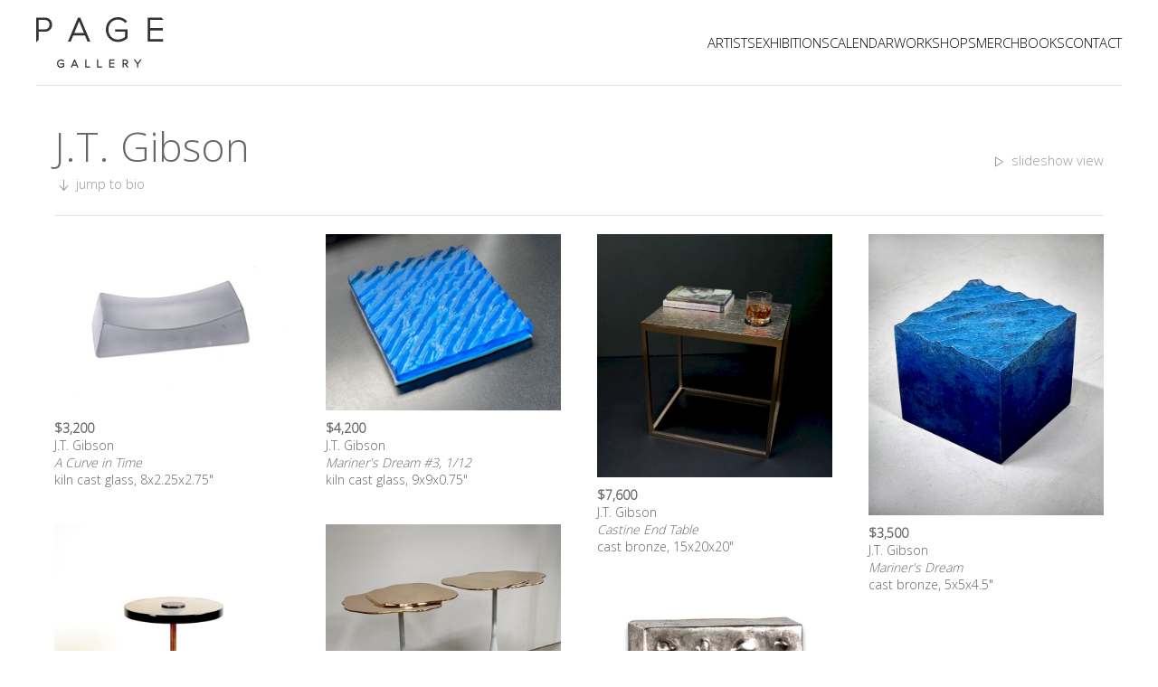

--- FILE ---
content_type: text/html; charset=UTF-8
request_url: https://www.thepagegallery.com/artist/jt-gibson
body_size: 4844
content:
<!DOCTYPE html><html lang="en-US"><head>        <!-- Global site tag (gtag.js) - Google Analytics -->
<script async src="https://www.googletagmanager.com/gtag/js?id=UA-130166723-1"></script>
<script>
    window.dataLayer = window.dataLayer || [];
    function gtag(){dataLayer.push(arguments);}
    gtag('js', new Date());
    gtag('config', 'UA-130166723-1');
</script>
        <meta charset="utf-8">    <meta http-equiv="X-UA-Compatible" content="IE=edge">    <meta name="viewport" content="width=device-width, initial-scale=1">    <meta name="csrf-token" content="bCWpXEpWb2lZneyeHcSw7CLvNSdjgrdzqVihpZk1">    <meta name="description" content="View works by J.T. Gibson">    <title>Artist: J.T. Gibson | Page Gallery</title>    <link rel="canonical" href="https://www.thepagegallery.com/artist/jt-gibson">    <link rel="dns-prefetch" href="//fonts.gstatic.com">    <link href="/css/app.css?id=b32ddacbb7b465887a1314f765323fcb" rel="stylesheet">    <style>        .arx-content {            padding: 0;        }        .arx-content p,        .arx-content div,        .arx-content h1,        .arx-content h2,        .arx-content h3,        .arx-content h4,        .arx-content h5,        .arx-content h6,        .arx-content ol,        .arx-content ul {            font-family: 'Open Sans', sans-serif;        }        .arx-content h1,        .arx-content h2,        .arx-content h3,        .arx-content h4,        .arx-content h5,        .arx-content h6 {            font-weight: 400;            color: #676767;        }        .arx-content p {            font-size: 17px;            font-weight: 400;            line-height: 30.6px;            color: #666;        }        .arx-content .grid {            grid-column-gap: 40px;            grid-row-gap: 40px;            margin-top: 40px;            margin-bottom: 40px;        }        .arx-content blockquote {            margin-top: 40px;            margin-bottom: 40px;        }        .arx-content hr {            margin-top: 40px;            margin-bottom: 40px;        }    </style></head><body><div class="uk-offcanvas-content">    <div id="app" class="uk-container">        <div id="section-masthead" class="uk-visible@m" style="border-bottom: 1px solid #e5e5e5">
    <div uk-navbar="mode: click" style="padding: 7px 0;">
        <div class="uk-navbar-left">
            <a href="https://www.thepagegallery.com" class="uk-navbar-item uk-logo uk-text-uppercase">
                <div class="logo-holder">
                    <img alt="logo" src="/svg/page_gallery_logo.svg" width="125px" uk-svg>
                </div>
            </a>
        </div>
        <div class="uk-navbar-right" uk-navbar>
            <ul class="uk-navbar-nav">
                <li><a href="https://www.thepagegallery.com/artists">Artists</a></li>
                <li><a href="https://www.thepagegallery.com/calendar/exhibitions">Exhibitions</a></li>
                <li><a href="https://www.thepagegallery.com/calendar/events">Calendar</a></li>
                <li><a href="https://www.thepagegallery.com/workshop">Workshops</a></li>
                <li><a href="https://www.thepagegallery.com/merch">Merch</a></li>
                <li><a href="https://www.thepagegallery.com/book">Books</a></li>
                <li><a href="https://www.thepagegallery.com/contact">Contact</a></li>
            </ul>
        </div>
    </div>
</div>
        <div id="section-header-smaller-screens" class="uk-hidden@m">
    <div class="uk-margin-medium-bottom" style="border-bottom: 1px solid #efefef; padding: 7px 0;" uk-navbar>
        <div class="uk-navbar-left logo-holder">
            <a href="https://www.thepagegallery.com" class="uk-navbar-item">
                <img alt="logo" src="/svg/page_gallery_logo.svg" width="125px" uk-svg>
            </a>
        </div>
        <div class="uk-navbar-right">
            <ul class="uk-navbar-nav">
                <li><a uk-icon="menu" uk-toggle="target: #offcanvas-nav"></a></li>
            </ul>
        </div>
    </div>
</div>

<div id="offcanvas-nav" uk-offcanvas="overlay: true">
    <div class="uk-offcanvas-bar">
        <button class="uk-offcanvas-close" type="button" uk-close></button>
        <ul class="uk-nav uk-nav-default uk-nav-parent-icon uk-margin-large-top" uk-nav>
            <li><a href="https://www.thepagegallery.com/artists">Artists</a></li>
            <li><a href="https://www.thepagegallery.com/calendar/exhibitions">Exhibitions</a></li>
            <li><a href="https://www.thepagegallery.com/calendar/events">Calendar</a></li>
            <li><a href="https://www.thepagegallery.com/workshop">Workshops</a></li>
            <li><a href="https://www.thepagegallery.com/merch">Merch</a></li>
            <li><a href="https://www.thepagegallery.com/book">Books</a></li>
            <li><a href="https://www.thepagegallery.com/contact">Contact</a></li>
        </ul>
    </div>
</div>
        <div id="section-content" class="uk-margin-medium-top uk-margin-medium-bottom">                        
    <div class="uk-child-width-auto@m uk-flex uk-flex-between uk-flex-middle uk-grid-small" uk-grid>
        <div>
            <h1 class="uk-margin-remove uk-text-left@m uk-text-center"> J.T. Gibson </h1>
            <p class="uk-margin-remove uk-text-left@m uk-text-center">
                <a href="#section-bio" class="uk-icon-link uk-text-small" uk-scroll><span
                            uk-icon="icon: arrow-down;"></span>
                    jump to bio</a>
            </p>
        </div>
        <div>
            <a class="uk-icon-link uk-text-small uk-text-left@m uk-text-center"
               href="/artist/jt-gibson/slideshow/">
                <span uk-icon="icon: play;"></span> slideshow view</a>
        </div>
    </div>

    <hr>

    <div class="uk-child-width-1-2@s uk-child-width-1-3@m uk-child-width-1-4@l" uk-grid="masonry: true"
         style="font-size: 14px; line-height: 19px;">
                    <div>
    <a href="/artist/jt-gibson/slideshow/#1025">
        <img data-src="https://backend.thepagegallery.com/imagecache/artwork/640/a/a/LRVzg2nYP0qGMPDqsRmrv1jVFXkvK0s3aZduXMbL.jpg" class="lazyload" alt="A Curve in Time" >
    </a>
    <p class="uk-margin-small-top">
                                                        <strong>$3,200</strong>
                                <br>
                            J.T. Gibson
        <br>
        <span style="font-style: italic">A Curve in Time</span>
        <br>
        kiln cast glass, 8x2.25x2.75&quot;
    </p>
</div>
                    <div>
    <a href="/artist/jt-gibson/slideshow/#913">
        <img data-src="https://backend.thepagegallery.com/imagecache/artwork/640/a/a/NRTZvB9nfRZ0Vpz18IxOVn2jmBRHdKYTEMQD0PHG.jpg" class="lazyload" alt="Mariner&#039;s Dream #3, 1/12" >
    </a>
    <p class="uk-margin-small-top">
                                                        <strong>$4,200</strong>
                                <br>
                            J.T. Gibson
        <br>
        <span style="font-style: italic">Mariner&#039;s Dream #3, 1/12</span>
        <br>
        kiln cast glass, 9x9x0.75&quot;
    </p>
</div>
                    <div>
    <a href="/artist/jt-gibson/slideshow/#1170">
        <img data-src="https://backend.thepagegallery.com/imagecache/artwork/640/a/a/FA19rak6olfnZhD4L9qP9NzAmb5J3s7y8CWnDnww.jpg" class="lazyload" alt="Castine End Table" >
    </a>
    <p class="uk-margin-small-top">
                                                        <strong>$7,600</strong>
                                <br>
                            J.T. Gibson
        <br>
        <span style="font-style: italic">Castine End Table</span>
        <br>
        cast bronze, 15x20x20&quot;
    </p>
</div>
                    <div>
    <a href="/artist/jt-gibson/slideshow/#1432">
        <img data-src="https://backend.thepagegallery.com/imagecache/artwork/640/a/a/3xGJgC03sGk1bTe2tGXtzfhLNe34fTt7tP0maIsT.jpg" class="lazyload" alt="Mariner&#039;s Dream" >
    </a>
    <p class="uk-margin-small-top">
                                                        <strong>$3,500</strong>
                                <br>
                            J.T. Gibson
        <br>
        <span style="font-style: italic">Mariner&#039;s Dream</span>
        <br>
        cast bronze, 5x5x4.5&quot;
    </p>
</div>
                    <div>
    <a href="/artist/jt-gibson/slideshow/#1178">
        <img data-src="https://backend.thepagegallery.com/imagecache/artwork/640/a/a/P7lO8aKOcF5g3aN4Bo8IxJuB7cUbFLYUiNSbxux2.jpg" class="lazyload" alt="Frida Table" >
    </a>
    <p class="uk-margin-small-top">
                                                        <strong>$9,400</strong>
                                <br>
                            J.T. Gibson
        <br>
        <span style="font-style: italic">Frida Table</span>
        <br>
        cast bronze and cast amber glass top, base 9x14&quot;,  top 1x12&quot;,  overall height 24&quot;
    </p>
</div>
                    <div>
    <a href="/artist/jt-gibson/slideshow/#1701">
        <img data-src="https://backend.thepagegallery.com/imagecache/artwork/640/a/a/0i2ei1ecNIyuVMKe2aliUzXUnYqAo8PSzipIwHZj.jpg" class="lazyload" alt="Cloud Table" >
    </a>
    <p class="uk-margin-small-top">
                                                        <strong>$12,000</strong>
                                <br>
                            J.T. Gibson
        <br>
        <span style="font-style: italic">Cloud Table</span>
        <br>
        bronze, each
    </p>
</div>
                    <div>
    <a href="/artist/jt-gibson/slideshow/#1708">
        <img data-src="https://backend.thepagegallery.com/imagecache/artwork/640/a/a/Pwxtsv1aSatEP8SBQDm6wL4jmh6EKv9QFqObpkMT.jpg" class="lazyload" alt="Etude #1" >
    </a>
    <p class="uk-margin-small-top">
                                                        <strong>$1,600</strong>
                                <br>
                            J.T. Gibson
        <br>
        <span style="font-style: italic">Etude #1</span>
        <br>
        silvered bronze, 5x4x1.5&quot;
    </p>
</div>
                    <div>
    <a href="/artist/jt-gibson/slideshow/#1709">
        <img data-src="https://backend.thepagegallery.com/imagecache/artwork/640/a/a/yOejt2nc3FKYcdB4TVetGr70ODv0kcqE4Nn64URJ.jpg" class="lazyload" alt="Etude #2" >
    </a>
    <p class="uk-margin-small-top">
                                                        <strong>$1,600</strong>
                                <br>
                            J.T. Gibson
        <br>
        <span style="font-style: italic">Etude #2</span>
        <br>
        bronze, 4.75x5.75x1.75&quot;
    </p>
</div>
                    <div>
    <a href="/artist/jt-gibson/slideshow/#1710">
        <img data-src="https://backend.thepagegallery.com/imagecache/artwork/640/a/a/Ip8KIf0kJlRe6j0yBC8Ck31vDqNGC1tVw4SyS5NR.jpg" class="lazyload" alt="Etude #3" >
    </a>
    <p class="uk-margin-small-top">
                                                        <strong>$1,600</strong>
                                <br>
                            J.T. Gibson
        <br>
        <span style="font-style: italic">Etude #3</span>
        <br>
        bronze, 4.5x6.25x1&quot;
    </p>
</div>
                    <div>
    <a href="/artist/jt-gibson/slideshow/#1711">
        <img data-src="https://backend.thepagegallery.com/imagecache/artwork/640/a/a/UO2QAToBVQmhSGrdtNhsavssApEpMtLAb2wepq82.jpg" class="lazyload" alt="Etude #4" >
    </a>
    <p class="uk-margin-small-top">
                                                        <strong>$2,800</strong>
                                <br>
                            J.T. Gibson
        <br>
        <span style="font-style: italic">Etude #4</span>
        <br>
        bronze, 8.75x7x1.5&quot;
    </p>
</div>
                    <div>
    <a href="/artist/jt-gibson/slideshow/#1712">
        <img data-src="https://backend.thepagegallery.com/imagecache/artwork/640/a/a/sp5laUfeZIqgjds0OEN1Ilqgp3QgK3qSoXMa5LGT.jpg" class="lazyload" alt="Etude #5" >
    </a>
    <p class="uk-margin-small-top">
                                                        <strong>$2,800</strong>
                                <br>
                            J.T. Gibson
        <br>
        <span style="font-style: italic">Etude #5</span>
        <br>
        silvered bronze, 7x9x1&quot;
    </p>
</div>
                    <div>
    <a href="/artist/jt-gibson/slideshow/#1713">
        <img data-src="https://backend.thepagegallery.com/imagecache/artwork/640/a/a/xj0LM02oFQTczyvxMHFNFPcthnKuYQIJnlGa8mM3.jpg" class="lazyload" alt="Etude #6" >
    </a>
    <p class="uk-margin-small-top">
                                                        <strong>$2,800</strong>
                                <br>
                            J.T. Gibson
        <br>
        <span style="font-style: italic">Etude #6</span>
        <br>
        bronze, 7x8.75x1.5&quot;
    </p>
</div>
                    <div>
    <a href="/artist/jt-gibson/slideshow/#1714">
        <img data-src="https://backend.thepagegallery.com/imagecache/artwork/640/a/a/rTCcQ6H1NdniGgtDZpsEQJ74rdm7GQZic9sTPTkW.jpg" class="lazyload" alt="Etude #7" >
    </a>
    <p class="uk-margin-small-top">
                                                        <strong>$2,200</strong>
                                <br>
                            J.T. Gibson
        <br>
        <span style="font-style: italic">Etude #7</span>
        <br>
        bronze, 6.75x5x1.25&quot;
    </p>
</div>
                    <div>
    <a href="/artist/jt-gibson/slideshow/#1726">
        <img data-src="https://backend.thepagegallery.com/imagecache/artwork/640/a/a/f7mynJtZdnfElSH1vbW9TlnXh5m1PWBzr3MEoupg.jpg" class="lazyload" alt="Combinati #3" >
    </a>
    <p class="uk-margin-small-top">
                                                        <strong>$6,400</strong>
                                <br>
                            J.T. Gibson
        <br>
        <span style="font-style: italic">Combinati #3</span>
        <br>
        bronze, 13.5x13x7&quot;
    </p>
</div>
                    <div>
    <a href="/artist/jt-gibson/slideshow/#1727">
        <img data-src="https://backend.thepagegallery.com/imagecache/artwork/640/a/a/wr3ufxPWikUEkd5eHp0hHV0UCL84eo3FybVXJKps.jpg" class="lazyload" alt="August Series, 1/10" >
    </a>
    <p class="uk-margin-small-top">
                                                        <strong>$9,400</strong>
                                <br>
                            J.T. Gibson
        <br>
        <span style="font-style: italic">August Series, 1/10</span>
        <br>
        cast bronze, 84x1.5&quot;, 87x1.5&quot;
    </p>
</div>
                    <div>
    <a href="/artist/jt-gibson/slideshow/#1751">
        <img data-src="https://backend.thepagegallery.com/imagecache/artwork/640/a/a/b53Zav72P6DIy8FzishYiGKnwFUMoA0yUSL1D2qo.jpg" class="lazyload" alt="Water Table" >
    </a>
    <p class="uk-margin-small-top">
                                                        <strong>$8,200</strong>
                                <br>
                            J.T. Gibson
        <br>
        <span style="font-style: italic">Water Table</span>
        <br>
        bronze, 12x12x24&quot;
    </p>
</div>
                    <div>
    <a href="/artist/jt-gibson/slideshow/#1256">
        <img data-src="https://backend.thepagegallery.com/imagecache/artwork/640/a/a/efUnC7NPCwqRGrRZxAJubVTMqem778R0tt07BuQC.jpg" class="lazyload" alt="Combinati #5" >
    </a>
    <p class="uk-margin-small-top">
                                                        <strong>$20,000</strong>
                                <br>
                            J.T. Gibson
        <br>
        <span style="font-style: italic">Combinati #5</span>
        <br>
        cast bronze, 21x12&quot;
    </p>
</div>
                    <div>
    <a href="/artist/jt-gibson/slideshow/#1257">
        <img data-src="https://backend.thepagegallery.com/imagecache/artwork/640/a/a/Uzqbb7kewCll40STFOJKEndkk3gB1uFBt6Wto47N.jpg" class="lazyload" alt="The Back End of the Ocean, 1/5" >
    </a>
    <p class="uk-margin-small-top">
                                                        <strong>$6,800</strong>
                                <br>
                            J.T. Gibson
        <br>
        <span style="font-style: italic">The Back End of the Ocean, 1/5</span>
        <br>
        kiln cast glass, 9x9x3&quot;
    </p>
</div>
                    <div>
    <a href="/artist/jt-gibson/slideshow/#1262">
        <img data-src="https://backend.thepagegallery.com/imagecache/artwork/640/a/a/d7VuMx8gDyxwdomVU47JFKrmS9JLscFxljzMNmyW.jpg" class="lazyload" alt="Falling Water maquette" >
    </a>
    <p class="uk-margin-small-top">
                                                        <strong>$2,800</strong>
                                <br>
                            J.T. Gibson
        <br>
        <span style="font-style: italic">Falling Water maquette</span>
        <br>
        cast bronze, 18&quot;
    </p>
</div>
                    <div>
    <a href="/artist/jt-gibson/slideshow/#465">
        <img data-src="https://backend.thepagegallery.com/imagecache/artwork/640/a/a/5e718370627150.76124480.jpg" class="lazyload" alt="Pure, 1/1, Reconfigured - Reconsidered - Recycled Series" >
    </a>
    <p class="uk-margin-small-top">
                                                        <strong>$12,000</strong>
                                <br>
                            J.T. Gibson
        <br>
        <span style="font-style: italic">Pure, 1/1, Reconfigured - Reconsidered - Recycled Series</span>
        <br>
        bronze, 14x12x4&quot;
    </p>
</div>
                    <div>
    <a href="/artist/jt-gibson/slideshow/#536">
        <img data-src="https://backend.thepagegallery.com/imagecache/artwork/640/a/a/UdwbB5tW14IrKd5z1JMnSGEj64a9jTam7KJg1Zpj.jpeg" class="lazyload" alt="Nine" >
    </a>
    <p class="uk-margin-small-top">
                                                        <strong>$1,200</strong>
                                <br>
                            J.T. Gibson
        <br>
        <span style="font-style: italic">Nine</span>
        <br>
        encaustic wax, beach stones on wood panel, 10x10x1.5”
    </p>
</div>
                    <div>
    <a href="/artist/jt-gibson/slideshow/#540">
        <img data-src="https://backend.thepagegallery.com/imagecache/artwork/640/a/a/8PUMIT62SdirTDRRYHwCwJCTftmrxAlrqO5jNNZu.jpeg" class="lazyload" alt="One, Zero, One" >
    </a>
    <p class="uk-margin-small-top">
                                                        <strong>$1,200</strong>
                                <br>
                            J.T. Gibson
        <br>
        <span style="font-style: italic">One, Zero, One</span>
        <br>
        encaustic wax, beach stones on wood panel, 10x10x1.5”
    </p>
</div>
                    <div>
    <a href="/artist/jt-gibson/slideshow/#289">
        <img data-src="https://backend.thepagegallery.com/imagecache/artwork/640/a/a/5d5ea48f5fe8e0.97478986.jpg" class="lazyload" alt="A Simple Curve in Time and Space #1" >
    </a>
    <p class="uk-margin-small-top">
                                                        <strong>$3,200</strong>
                                <br>
                            J.T. Gibson
        <br>
        <span style="font-style: italic">A Simple Curve in Time and Space #1</span>
        <br>
        bronze, 7x9.5x4&quot;
    </p>
</div>
                    <div>
    <a href="/artist/jt-gibson/slideshow/#626">
        <img data-src="https://backend.thepagegallery.com/imagecache/artwork/640/a/a/6POiUT98NrWyXZ13ebJ81dCXfnzu8tuI6tIeEmP9.jpeg" class="lazyload" alt="FREE FOR THE TAKING" >
    </a>
    <p class="uk-margin-small-top">
                                                        <strong>$4,800</strong>
                                <br>
                            J.T. Gibson
        <br>
        <span style="font-style: italic">FREE FOR THE TAKING</span>
        <br>
        bronze, 10x10x1.5&quot;
    </p>
</div>
                    <div>
    <a href="/artist/jt-gibson/slideshow/#234">
        <img data-src="https://backend.thepagegallery.com/imagecache/artwork/640/a/a/5d2b452fde2f67.18232491.jpg" class="lazyload" alt="Three Junes, 3/5" >
    </a>
    <p class="uk-margin-small-top">
                                                        <strong>$9,600</strong>
                                <br>
                            J.T. Gibson
        <br>
        <span style="font-style: italic">Three Junes, 3/5</span>
        <br>
        bronze, 87.5x1.5x1.375&quot;
    </p>
</div>
                    <div>
    <a href="/artist/jt-gibson/slideshow/#380">
        <img data-src="https://backend.thepagegallery.com/imagecache/artwork/640/a/a/I9xy0NYVowuDF7rlKS4fQf2Znvb66TaHno1xcuC5.jpg" class="lazyload" alt="Green Mariner&#039;s Dream" >
    </a>
    <p class="uk-margin-small-top">
                                                        <strong>$3,200</strong>
                                <br>
                            J.T. Gibson
        <br>
        <span style="font-style: italic">Green Mariner&#039;s Dream</span>
        <br>
        kiln cast glass, 2.5x4.75x4.75&quot;
    </p>
</div>
                    <div>
    <a href="/artist/jt-gibson/slideshow/#239">
        <img data-src="https://backend.thepagegallery.com/imagecache/artwork/640/a/a/5d2b4851c877b5.46415595.jpg" class="lazyload" alt="Bundle (Driftwood Beaver Chews), 1/5" >
    </a>
    <p class="uk-margin-small-top">
                                                        <strong>$5,800</strong>
                                <br>
                            J.T. Gibson
        <br>
        <span style="font-style: italic">Bundle (Driftwood Beaver Chews), 1/5</span>
        <br>
        bronze, 11.5x6x6&quot;
    </p>
</div>
                    <div>
    <a href="/artist/jt-gibson/slideshow/#240">
        <img data-src="https://backend.thepagegallery.com/imagecache/artwork/640/a/a/5d2b48f0d76ee4.90320828.jpg" class="lazyload" alt="Twins (Driftwood Beaver Chews), 1/5" >
    </a>
    <p class="uk-margin-small-top">
                                                        <strong>$5,800</strong>
                                <br>
                            J.T. Gibson
        <br>
        <span style="font-style: italic">Twins (Driftwood Beaver Chews), 1/5</span>
        <br>
        bronze, 8x5.75x10.5&quot;
    </p>
</div>
                    <div>
    <a href="/artist/jt-gibson/slideshow/#236">
        <img data-src="https://backend.thepagegallery.com/imagecache/artwork/640/a/a/5d2b46758bb723.95427411.jpg" class="lazyload" alt="Tidal Suite #5, 1/10" >
    </a>
    <p class="uk-margin-small-top">
                                                        <strong>$5,800</strong>
                                <br>
                            J.T. Gibson
        <br>
        <span style="font-style: italic">Tidal Suite #5, 1/10</span>
        <br>
        bronze, 14x11x1.5&quot;
    </p>
</div>
                    <div>
    <a href="/artist/jt-gibson/slideshow/#237">
        <img data-src="https://backend.thepagegallery.com/imagecache/artwork/640/a/a/5d2b47651d0b01.85569136.jpg" class="lazyload" alt="Tidal Suite #6, 1/10" >
    </a>
    <p class="uk-margin-small-top">
                                                        <strong>$5,800</strong>
                                <br>
                            J.T. Gibson
        <br>
        <span style="font-style: italic">Tidal Suite #6, 1/10</span>
        <br>
        silvered bronze, 14x11x1.5&quot;
    </p>
</div>
                    <div>
    <a href="/artist/jt-gibson/slideshow/#238">
        <img data-src="https://backend.thepagegallery.com/imagecache/artwork/640/a/a/5d2b47c2b8ee38.61422809.jpg" class="lazyload" alt="Tidal Suite #1, 1/10" >
    </a>
    <p class="uk-margin-small-top">
                                                        <strong>$5,800</strong>
                                <br>
                            J.T. Gibson
        <br>
        <span style="font-style: italic">Tidal Suite #1, 1/10</span>
        <br>
        bronze, 14x11x1.5&quot;
    </p>
</div>
                    <div>
    <a href="/artist/jt-gibson/slideshow/#235">
        <img data-src="https://backend.thepagegallery.com/imagecache/artwork/640/a/a/5d2b45a8de7ff2.18301245.jpg" class="lazyload" alt="Castine Side Table" >
    </a>
    <p class="uk-margin-small-top">
                                                        <strong>$6,500</strong>
                                <br>
                            J.T. Gibson
        <br>
        <span style="font-style: italic">Castine Side Table</span>
        <br>
        cast polished bronze, 24x11x14.5&quot;
    </p>
</div>
                    <div>
    <a href="/artist/jt-gibson/slideshow/#315">
        <img data-src="https://backend.thepagegallery.com/imagecache/artwork/640/a/a/5d826ce19f7572.03147207.jpg" class="lazyload" alt="Pour Cup" >
    </a>
    <p class="uk-margin-small-top">
                                                        <strong>$650</strong>
                                <br>
                            J.T. Gibson
        <br>
        <span style="font-style: italic">Pour Cup</span>
        <br>
        bronze, 6x2.5&quot;
    </p>
</div>
            </div>

    
    <hr class="uk-margin-medium-top">

    <div id="section-bio">
        <h2>Bio</h2>
        <!--StartFragment-->
<p dir="ltr"><b>J.T. Gibson</b> studied sculpture at Pratt Institute in the late seventies and learned the craft of fine art metal casting at the Johnson Atelier, a premier bronze art foundry. Thereafter, he founded Gibson Design, specializing in custom bronze metalwork and his own furniture designs, and apprenticed with Neil Selkirk Photography in NYC. He has maintained his practice as a contemporary artist and sculptor, exhibiting in museums and galleries. He currently works out of his studio in Morrill, Maine.</p>
<p dir="ltr">“My practice as a contemporary sculptor and artist investigates cultural symbols and motifs to create work that inhabits the gray area between abstraction and purpose. I am uninterested in any agenda or dogma, but rather in a pared-down aesthetic of instinctual artistic pursuit. The sculptures reference the figure, signage, or fragments of tools and machinery, and thus have a familiar yet unique and unidentifiable presence, evoking some ancient memory. They are self-sufficient objects that rely on the singular form, without adornment, to convey their power.”</p>
    </div>

        </div>            <div id="section-footer" style="line-height: 1.6; font-size: 15px;">                <div class="uk-child-width-auto@m uk-flex-top uk-grid-small" uk-grid>                    <div class="uk-text-left@m uk-text-center">                        Page Gallery <br>                        23 Bay View Street <br>                        Camden, Maine 04843                    </div>                    <div class="uk-margin-auto uk-text-center uk-text-left@m">                        <a href="tel:2072308048">(207) 230-8048</a> <br>                        <a href="mailto:info@thepagegallery.com">info@thepagegallery.com</a>                    </div>                    <div class="uk-text-center uk-text-left@m">                        <a href="https://www.instagram.com/pagegallery/" target="_blank" uk-icon="icon: instagram" class="uk-icon-link uk-icon"></a>                        <a href="https://www.facebook.com/pages/category/Art-Gallery/Page-Gallery-490118318130952/" target="_blank" uk-icon="icon: facebook" class="uk-icon-link uk-icon"></a> <br>                        Copyright &copy; 2026 Page Gallery                    </div>                </div>            </div>    </div></div><script src="/js/manifest.js?id=b753c71113d1c03b3f2f526244d13207"></script><script src="/js/vendor.js?id=4b41d7559f99749d16ba11016ff4d540"></script><script src="/js/app.js?id=bdf7ba3d15d9b65d4eafc0e7f789b2e2"></script></body></html>

--- FILE ---
content_type: image/svg+xml
request_url: https://www.thepagegallery.com/svg/page_gallery_logo.svg
body_size: 1760
content:
<svg xmlns="http://www.w3.org/2000/svg" width="140.532" height="56.043"
     viewBox="0 0 140.532 56.043"><path
        d="M27.386 47.98c.94 0 1.833.377 2.39 1.008l.318.36.88-.922-.296-.305c-.908-.935-1.985-1.39-3.292-1.39-2.567 0-4.503 1.998-4.503 4.649 0 2.656 1.936 4.661 4.503 4.661 1.279 0 2.484-.529 3.305-1.452l.112-.125V51.1h-4.626v1.248h3.355v1.605a3.185 3.185 0 0 1-2.146.844c-1.851 0-3.194-1.437-3.194-3.415 0-1.972 1.343-3.402 3.194-3.402M41.836 46.866l-3.759 9.019h1.407l.903-2.185h3.949l.903 2.185h1.406l-3.759-9.019h-1.05zm-.939 5.588l1.464-3.544 1.464 3.544h-2.928zM55.264 46.866h-1.272v9.019h5.359v-1.247h-4.087zM68.373 46.866h-1.272v9.019h5.358v-1.247h-4.086zM80.406 55.884h5.858v-1.245h-4.586v-2.755h4.501v-1.248h-4.501v-2.522h4.586v-1.248h-5.858zM101.301 49.613c0-1.617-1.17-2.747-2.844-2.747h-3.248v9.018h1.272v-3.513h1.283l2.477 3.513h1.585l-2.578-3.604c1.241-.301 2.053-1.313 2.053-2.667m-4.819-1.499h1.976c.933 0 1.535.589 1.535 1.499 0 .904-.617 1.511-1.535 1.511h-1.976v-3.01zM111.822 50.762l-2.735-3.896h-1.581l3.68 5.193v3.825h1.271v-3.825l3.681-5.193h-1.581zM9.432.413H0V27.84l2.757-2.812v-8.896h6.675c4.018 0 8.086-2.699 8.086-7.86 0-3.785-2.531-7.859-8.086-7.859m5.215 7.858c0 3.146-2.061 5.177-5.251 5.177H2.757V3.096h6.639c3.19 0 5.251 2.03 5.251 5.175M48.525.413h-2.464L34.997 26.957h3.076l2.771-6.706h12.894l2.769 6.706h3.079L48.68.791l-.155-.378zm4.119 17.156H41.938l5.354-12.952 5.352 12.952zM100.696 22.952v-9.541H86.847v2.684H97.94v5.748c-1.372 1.266-4.587 2.919-7.954 2.919-6.018 0-10.384-4.649-10.384-11.057 0-6.386 4.366-11.021 10.384-11.021 3.047 0 5.951 1.232 7.768 3.296l.563.635 1.893-1.982-.523-.536C97.011 1.341 93.839 0 89.986 0c-7.557 0-13.254 5.894-13.254 13.705 0 7.831 5.697 13.739 13.254 13.739 4.014 0 8.239-1.717 10.556-4.318l.154-.174zM125.611 14.671h13.821v-2.684h-13.821V3.095h14.921L137.917.413h-15.064v26.543h16.842v-2.682h-14.084z"/></svg>


--- FILE ---
content_type: application/javascript
request_url: https://www.thepagegallery.com/js/app.js?id=bdf7ba3d15d9b65d4eafc0e7f789b2e2
body_size: 556
content:
"use strict";(self.webpackChunk=self.webpackChunk||[]).push([[773],{318:(n,e,o)=>{var t=o(410),c=o.n(t),r=o(685),s=o.n(r),a=o(200),w=o.n(a);c().component("lightbox",s()),c().component("lightboxPanel",w());const i=c();var d=o(628),l=o.n(d),k=o(955),u=o(90),h=o.n(u);try{window.$=window.jQuery=o(755),window.slick=o(154),window.flatpickr=o(667),i.use(l()),window.UIkit=i,window.Cookies=k.Z,window.lazySizes=h()}catch(n){}var f=document.head.querySelector('meta[name="csrf-token"]');f?$.ajaxSetup({headers:{"X-CSRF-TOKEN":f.content}}):console.error("CSRF token not found: https://laravel.com/docs/csrf#csrf-x-csrf-token")},446:()=>{}},n=>{var e=e=>n(n.s=e);n.O(0,[170,898],(()=>(e(318),e(446))));n.O()}]);

--- FILE ---
content_type: image/svg+xml
request_url: https://www.thepagegallery.com/svg/page_gallery_logo.svg
body_size: 1760
content:
<svg xmlns="http://www.w3.org/2000/svg" width="140.532" height="56.043"
     viewBox="0 0 140.532 56.043"><path
        d="M27.386 47.98c.94 0 1.833.377 2.39 1.008l.318.36.88-.922-.296-.305c-.908-.935-1.985-1.39-3.292-1.39-2.567 0-4.503 1.998-4.503 4.649 0 2.656 1.936 4.661 4.503 4.661 1.279 0 2.484-.529 3.305-1.452l.112-.125V51.1h-4.626v1.248h3.355v1.605a3.185 3.185 0 0 1-2.146.844c-1.851 0-3.194-1.437-3.194-3.415 0-1.972 1.343-3.402 3.194-3.402M41.836 46.866l-3.759 9.019h1.407l.903-2.185h3.949l.903 2.185h1.406l-3.759-9.019h-1.05zm-.939 5.588l1.464-3.544 1.464 3.544h-2.928zM55.264 46.866h-1.272v9.019h5.359v-1.247h-4.087zM68.373 46.866h-1.272v9.019h5.358v-1.247h-4.086zM80.406 55.884h5.858v-1.245h-4.586v-2.755h4.501v-1.248h-4.501v-2.522h4.586v-1.248h-5.858zM101.301 49.613c0-1.617-1.17-2.747-2.844-2.747h-3.248v9.018h1.272v-3.513h1.283l2.477 3.513h1.585l-2.578-3.604c1.241-.301 2.053-1.313 2.053-2.667m-4.819-1.499h1.976c.933 0 1.535.589 1.535 1.499 0 .904-.617 1.511-1.535 1.511h-1.976v-3.01zM111.822 50.762l-2.735-3.896h-1.581l3.68 5.193v3.825h1.271v-3.825l3.681-5.193h-1.581zM9.432.413H0V27.84l2.757-2.812v-8.896h6.675c4.018 0 8.086-2.699 8.086-7.86 0-3.785-2.531-7.859-8.086-7.859m5.215 7.858c0 3.146-2.061 5.177-5.251 5.177H2.757V3.096h6.639c3.19 0 5.251 2.03 5.251 5.175M48.525.413h-2.464L34.997 26.957h3.076l2.771-6.706h12.894l2.769 6.706h3.079L48.68.791l-.155-.378zm4.119 17.156H41.938l5.354-12.952 5.352 12.952zM100.696 22.952v-9.541H86.847v2.684H97.94v5.748c-1.372 1.266-4.587 2.919-7.954 2.919-6.018 0-10.384-4.649-10.384-11.057 0-6.386 4.366-11.021 10.384-11.021 3.047 0 5.951 1.232 7.768 3.296l.563.635 1.893-1.982-.523-.536C97.011 1.341 93.839 0 89.986 0c-7.557 0-13.254 5.894-13.254 13.705 0 7.831 5.697 13.739 13.254 13.739 4.014 0 8.239-1.717 10.556-4.318l.154-.174zM125.611 14.671h13.821v-2.684h-13.821V3.095h14.921L137.917.413h-15.064v26.543h16.842v-2.682h-14.084z"/></svg>


--- FILE ---
content_type: application/javascript
request_url: https://www.thepagegallery.com/js/vendor.js?id=4b41d7559f99749d16ba11016ff4d540
body_size: 126336
content:
/*! For license information please see vendor.js.LICENSE.txt */
(self.webpackChunk=self.webpackChunk||[]).push([[898],{667:(t,e,n)=>{"use strict";n.r(e),n.d(e,{default:()=>B});var i=["onChange","onClose","onDayCreate","onDestroy","onKeyDown","onMonthChange","onOpen","onParseConfig","onReady","onValueUpdate","onYearChange","onPreCalendarPosition"],o={_disable:[],allowInput:!1,allowInvalidPreload:!1,altFormat:"F j, Y",altInput:!1,altInputClass:"form-control input",animate:"object"==typeof window&&-1===window.navigator.userAgent.indexOf("MSIE"),ariaDateFormat:"F j, Y",autoFillDefaultTime:!0,clickOpens:!0,closeOnSelect:!0,conjunction:", ",dateFormat:"Y-m-d",defaultHour:12,defaultMinute:0,defaultSeconds:0,disable:[],disableMobile:!1,enableSeconds:!1,enableTime:!1,errorHandler:function(t){return"undefined"!=typeof console&&console.warn(t)},getWeek:function(t){var e=new Date(t.getTime());e.setHours(0,0,0,0),e.setDate(e.getDate()+3-(e.getDay()+6)%7);var n=new Date(e.getFullYear(),0,4);return 1+Math.round(((e.getTime()-n.getTime())/864e5-3+(n.getDay()+6)%7)/7)},hourIncrement:1,ignoredFocusElements:[],inline:!1,locale:"default",minuteIncrement:5,mode:"single",monthSelectorType:"dropdown",nextArrow:"<svg version='1.1' xmlns='http://www.w3.org/2000/svg' xmlns:xlink='http://www.w3.org/1999/xlink' viewBox='0 0 17 17'><g></g><path d='M13.207 8.472l-7.854 7.854-0.707-0.707 7.146-7.146-7.146-7.148 0.707-0.707 7.854 7.854z' /></svg>",noCalendar:!1,now:new Date,onChange:[],onClose:[],onDayCreate:[],onDestroy:[],onKeyDown:[],onMonthChange:[],onOpen:[],onParseConfig:[],onReady:[],onValueUpdate:[],onYearChange:[],onPreCalendarPosition:[],plugins:[],position:"auto",positionElement:void 0,prevArrow:"<svg version='1.1' xmlns='http://www.w3.org/2000/svg' xmlns:xlink='http://www.w3.org/1999/xlink' viewBox='0 0 17 17'><g></g><path d='M5.207 8.471l7.146 7.147-0.707 0.707-7.853-7.854 7.854-7.853 0.707 0.707-7.147 7.146z' /></svg>",shorthandCurrentMonth:!1,showMonths:1,static:!1,time_24hr:!1,weekNumbers:!1,wrap:!1},s={weekdays:{shorthand:["Sun","Mon","Tue","Wed","Thu","Fri","Sat"],longhand:["Sunday","Monday","Tuesday","Wednesday","Thursday","Friday","Saturday"]},months:{shorthand:["Jan","Feb","Mar","Apr","May","Jun","Jul","Aug","Sep","Oct","Nov","Dec"],longhand:["January","February","March","April","May","June","July","August","September","October","November","December"]},daysInMonth:[31,28,31,30,31,30,31,31,30,31,30,31],firstDayOfWeek:0,ordinal:function(t){var e=t%100;if(e>3&&e<21)return"th";switch(e%10){case 1:return"st";case 2:return"nd";case 3:return"rd";default:return"th"}},rangeSeparator:" to ",weekAbbreviation:"Wk",scrollTitle:"Scroll to increment",toggleTitle:"Click to toggle",amPM:["AM","PM"],yearAriaLabel:"Year",monthAriaLabel:"Month",hourAriaLabel:"Hour",minuteAriaLabel:"Minute",time_24hr:!1};const r=s;var a=function(t,e){return void 0===e&&(e=2),("000"+t).slice(-1*e)},l=function(t){return!0===t?1:0};function c(t,e){var n;return function(){var i=this,o=arguments;clearTimeout(n),n=setTimeout((function(){return t.apply(i,o)}),e)}}var d=function(t){return t instanceof Array?t:[t]};function h(t,e,n){if(!0===n)return t.classList.add(e);t.classList.remove(e)}function u(t,e,n){var i=window.document.createElement(t);return e=e||"",n=n||"",i.className=e,void 0!==n&&(i.textContent=n),i}function p(t){for(;t.firstChild;)t.removeChild(t.firstChild)}function f(t,e){return e(t)?t:t.parentNode?f(t.parentNode,e):void 0}function g(t,e){var n=u("div","numInputWrapper"),i=u("input","numInput "+t),o=u("span","arrowUp"),s=u("span","arrowDown");if(-1===navigator.userAgent.indexOf("MSIE 9.0")?i.type="number":(i.type="text",i.pattern="\\d*"),void 0!==e)for(var r in e)i.setAttribute(r,e[r]);return n.appendChild(i),n.appendChild(o),n.appendChild(s),n}function m(t){try{return"function"==typeof t.composedPath?t.composedPath()[0]:t.target}catch(e){return t.target}}var v=function(){},w=function(t,e,n){return n.months[e?"shorthand":"longhand"][t]},y={D:v,F:function(t,e,n){t.setMonth(n.months.longhand.indexOf(e))},G:function(t,e){t.setHours((t.getHours()>=12?12:0)+parseFloat(e))},H:function(t,e){t.setHours(parseFloat(e))},J:function(t,e){t.setDate(parseFloat(e))},K:function(t,e,n){t.setHours(t.getHours()%12+12*l(new RegExp(n.amPM[1],"i").test(e)))},M:function(t,e,n){t.setMonth(n.months.shorthand.indexOf(e))},S:function(t,e){t.setSeconds(parseFloat(e))},U:function(t,e){return new Date(1e3*parseFloat(e))},W:function(t,e,n){var i=parseInt(e),o=new Date(t.getFullYear(),0,2+7*(i-1),0,0,0,0);return o.setDate(o.getDate()-o.getDay()+n.firstDayOfWeek),o},Y:function(t,e){t.setFullYear(parseFloat(e))},Z:function(t,e){return new Date(e)},d:function(t,e){t.setDate(parseFloat(e))},h:function(t,e){t.setHours((t.getHours()>=12?12:0)+parseFloat(e))},i:function(t,e){t.setMinutes(parseFloat(e))},j:function(t,e){t.setDate(parseFloat(e))},l:v,m:function(t,e){t.setMonth(parseFloat(e)-1)},n:function(t,e){t.setMonth(parseFloat(e)-1)},s:function(t,e){t.setSeconds(parseFloat(e))},u:function(t,e){return new Date(parseFloat(e))},w:v,y:function(t,e){t.setFullYear(2e3+parseFloat(e))}},x={D:"",F:"",G:"(\\d\\d|\\d)",H:"(\\d\\d|\\d)",J:"(\\d\\d|\\d)\\w+",K:"",M:"",S:"(\\d\\d|\\d)",U:"(.+)",W:"(\\d\\d|\\d)",Y:"(\\d{4})",Z:"(.+)",d:"(\\d\\d|\\d)",h:"(\\d\\d|\\d)",i:"(\\d\\d|\\d)",j:"(\\d\\d|\\d)",l:"",m:"(\\d\\d|\\d)",n:"(\\d\\d|\\d)",s:"(\\d\\d|\\d)",u:"(.+)",w:"(\\d\\d|\\d)",y:"(\\d{2})"},b={Z:function(t){return t.toISOString()},D:function(t,e,n){return e.weekdays.shorthand[b.w(t,e,n)]},F:function(t,e,n){return w(b.n(t,e,n)-1,!1,e)},G:function(t,e,n){return a(b.h(t,e,n))},H:function(t){return a(t.getHours())},J:function(t,e){return void 0!==e.ordinal?t.getDate()+e.ordinal(t.getDate()):t.getDate()},K:function(t,e){return e.amPM[l(t.getHours()>11)]},M:function(t,e){return w(t.getMonth(),!0,e)},S:function(t){return a(t.getSeconds())},U:function(t){return t.getTime()/1e3},W:function(t,e,n){return n.getWeek(t)},Y:function(t){return a(t.getFullYear(),4)},d:function(t){return a(t.getDate())},h:function(t){return t.getHours()%12?t.getHours()%12:12},i:function(t){return a(t.getMinutes())},j:function(t){return t.getDate()},l:function(t,e){return e.weekdays.longhand[t.getDay()]},m:function(t){return a(t.getMonth()+1)},n:function(t){return t.getMonth()+1},s:function(t){return t.getSeconds()},u:function(t){return t.getTime()},w:function(t){return t.getDay()},y:function(t){return String(t.getFullYear()).substring(2)}},C=function(t){var e=t.config,n=void 0===e?o:e,i=t.l10n,r=void 0===i?s:i,a=t.isMobile,l=void 0!==a&&a;return function(t,e,i){var o=i||r;return void 0===n.formatDate||l?e.split("").map((function(e,i,s){return b[e]&&"\\"!==s[i-1]?b[e](t,o,n):"\\"!==e?e:""})).join(""):n.formatDate(t,e,o)}},k=function(t){var e=t.config,n=void 0===e?o:e,i=t.l10n,r=void 0===i?s:i;return function(t,e,i,s){if(0===t||t){var a,l=s||r,c=t;if(t instanceof Date)a=new Date(t.getTime());else if("string"!=typeof t&&void 0!==t.toFixed)a=new Date(t);else if("string"==typeof t){var d=e||(n||o).dateFormat,h=String(t).trim();if("today"===h)a=new Date,i=!0;else if(n&&n.parseDate)a=n.parseDate(t,d);else if(/Z$/.test(h)||/GMT$/.test(h))a=new Date(t);else{for(var u=void 0,p=[],f=0,g=0,m="";f<d.length;f++){var v=d[f],w="\\"===v,b="\\"===d[f-1]||w;if(x[v]&&!b){m+=x[v];var C=new RegExp(m).exec(t);C&&(u=!0)&&p["Y"!==v?"push":"unshift"]({fn:y[v],val:C[++g]})}else w||(m+=".")}a=n&&n.noCalendar?new Date((new Date).setHours(0,0,0,0)):new Date((new Date).getFullYear(),0,1,0,0,0,0),p.forEach((function(t){var e=t.fn,n=t.val;return a=e(a,n,l)||a})),a=u?a:void 0}}if(a instanceof Date&&!isNaN(a.getTime()))return!0===i&&a.setHours(0,0,0,0),a;n.errorHandler(new Error("Invalid date provided: "+c))}}};function $(t,e,n){return void 0===n&&(n=!0),!1!==n?new Date(t.getTime()).setHours(0,0,0,0)-new Date(e.getTime()).setHours(0,0,0,0):t.getTime()-e.getTime()}var T=function(t,e,n){return t>Math.min(e,n)&&t<Math.max(e,n)},S=function(t,e,n){return 3600*t+60*e+n},M=function(t){var e=Math.floor(t/3600),n=(t-3600*e)/60;return[e,n,t-3600*e-60*n]},D={DAY:864e5};function L(t){var e=t.defaultHour,n=t.defaultMinute,i=t.defaultSeconds;if(void 0!==t.minDate){var o=t.minDate.getHours(),s=t.minDate.getMinutes(),r=t.minDate.getSeconds();e<o&&(e=o),e===o&&n<s&&(n=s),e===o&&n===s&&i<r&&(i=t.minDate.getSeconds())}if(void 0!==t.maxDate){var a=t.maxDate.getHours(),l=t.maxDate.getMinutes();(e=Math.min(e,a))===a&&(n=Math.min(l,n)),e===a&&n===l&&(i=t.maxDate.getSeconds())}return{hours:e,minutes:n,seconds:i}}n(895);var E=function(){return E=Object.assign||function(t){for(var e,n=1,i=arguments.length;n<i;n++)for(var o in e=arguments[n])Object.prototype.hasOwnProperty.call(e,o)&&(t[o]=e[o]);return t},E.apply(this,arguments)},A=function(){for(var t=0,e=0,n=arguments.length;e<n;e++)t+=arguments[e].length;var i=Array(t),o=0;for(e=0;e<n;e++)for(var s=arguments[e],r=0,a=s.length;r<a;r++,o++)i[o]=s[r];return i},O=300;function I(t,e){var n={config:E(E({},o),P.defaultConfig),l10n:r};function s(){var t;return(null===(t=n.calendarContainer)||void 0===t?void 0:t.getRootNode()).activeElement||document.activeElement}function v(t){return t.bind(n)}function y(){var t=n.config;!1===t.weekNumbers&&1===t.showMonths||!0!==t.noCalendar&&window.requestAnimationFrame((function(){if(void 0!==n.calendarContainer&&(n.calendarContainer.style.visibility="hidden",n.calendarContainer.style.display="block"),void 0!==n.daysContainer){var e=(n.days.offsetWidth+1)*t.showMonths;n.daysContainer.style.width=e+"px",n.calendarContainer.style.width=e+(void 0!==n.weekWrapper?n.weekWrapper.offsetWidth:0)+"px",n.calendarContainer.style.removeProperty("visibility"),n.calendarContainer.style.removeProperty("display")}}))}function b(t){if(0===n.selectedDates.length){var e=void 0===n.config.minDate||$(new Date,n.config.minDate)>=0?new Date:new Date(n.config.minDate.getTime()),i=L(n.config);e.setHours(i.hours,i.minutes,i.seconds,e.getMilliseconds()),n.selectedDates=[e],n.latestSelectedDateObj=e}void 0!==t&&"blur"!==t.type&&function(t){t.preventDefault();var e="keydown"===t.type,i=m(t),o=i;void 0!==n.amPM&&i===n.amPM&&(n.amPM.textContent=n.l10n.amPM[l(n.amPM.textContent===n.l10n.amPM[0])]);var s=parseFloat(o.getAttribute("min")),r=parseFloat(o.getAttribute("max")),c=parseFloat(o.getAttribute("step")),d=parseInt(o.value,10),h=t.delta||(e?38===t.which?1:-1:0),u=d+c*h;if(void 0!==o.value&&2===o.value.length){var p=o===n.hourElement,f=o===n.minuteElement;u<s?(u=r+u+l(!p)+(l(p)&&l(!n.amPM)),f&&q(void 0,-1,n.hourElement)):u>r&&(u=o===n.hourElement?u-r-l(!n.amPM):s,f&&q(void 0,1,n.hourElement)),n.amPM&&p&&(1===c?u+d===23:Math.abs(u-d)>c)&&(n.amPM.textContent=n.l10n.amPM[l(n.amPM.textContent===n.l10n.amPM[0])]),o.value=a(u)}}(t);var o=n._input.value;I(),St(),n._input.value!==o&&n._debouncedChange()}function I(){if(void 0!==n.hourElement&&void 0!==n.minuteElement){var t,e,i=(parseInt(n.hourElement.value.slice(-2),10)||0)%24,o=(parseInt(n.minuteElement.value,10)||0)%60,s=void 0!==n.secondElement?(parseInt(n.secondElement.value,10)||0)%60:0;void 0!==n.amPM&&(t=i,e=n.amPM.textContent,i=t%12+12*l(e===n.l10n.amPM[1]));var r=void 0!==n.config.minTime||n.config.minDate&&n.minDateHasTime&&n.latestSelectedDateObj&&0===$(n.latestSelectedDateObj,n.config.minDate,!0),a=void 0!==n.config.maxTime||n.config.maxDate&&n.maxDateHasTime&&n.latestSelectedDateObj&&0===$(n.latestSelectedDateObj,n.config.maxDate,!0);if(void 0!==n.config.maxTime&&void 0!==n.config.minTime&&n.config.minTime>n.config.maxTime){var c=S(n.config.minTime.getHours(),n.config.minTime.getMinutes(),n.config.minTime.getSeconds()),d=S(n.config.maxTime.getHours(),n.config.maxTime.getMinutes(),n.config.maxTime.getSeconds()),h=S(i,o,s);if(h>d&&h<c){var u=M(c);i=u[0],o=u[1],s=u[2]}}else{if(a){var p=void 0!==n.config.maxTime?n.config.maxTime:n.config.maxDate;(i=Math.min(i,p.getHours()))===p.getHours()&&(o=Math.min(o,p.getMinutes())),o===p.getMinutes()&&(s=Math.min(s,p.getSeconds()))}if(r){var f=void 0!==n.config.minTime?n.config.minTime:n.config.minDate;(i=Math.max(i,f.getHours()))===f.getHours()&&o<f.getMinutes()&&(o=f.getMinutes()),o===f.getMinutes()&&(s=Math.max(s,f.getSeconds()))}}B(i,o,s)}}function N(t){var e=t||n.latestSelectedDateObj;e&&e instanceof Date&&B(e.getHours(),e.getMinutes(),e.getSeconds())}function B(t,e,i){void 0!==n.latestSelectedDateObj&&n.latestSelectedDateObj.setHours(t%24,e,i||0,0),n.hourElement&&n.minuteElement&&!n.isMobile&&(n.hourElement.value=a(n.config.time_24hr?t:(12+t)%12+12*l(t%12==0)),n.minuteElement.value=a(e),void 0!==n.amPM&&(n.amPM.textContent=n.l10n.amPM[l(t>=12)]),void 0!==n.secondElement&&(n.secondElement.value=a(i)))}function _(t){var e=m(t),n=parseInt(e.value)+(t.delta||0);(n/1e3>1||"Enter"===t.key&&!/[^\d]/.test(n.toString()))&&it(n)}function H(t,e,i,o){return e instanceof Array?e.forEach((function(e){return H(t,e,i,o)})):t instanceof Array?t.forEach((function(t){return H(t,e,i,o)})):(t.addEventListener(e,i,o),void n._handlers.push({remove:function(){return t.removeEventListener(e,i,o)}}))}function j(){bt("onChange")}function z(t,e){var i=void 0!==t?n.parseDate(t):n.latestSelectedDateObj||(n.config.minDate&&n.config.minDate>n.now?n.config.minDate:n.config.maxDate&&n.config.maxDate<n.now?n.config.maxDate:n.now),o=n.currentYear,s=n.currentMonth;try{void 0!==i&&(n.currentYear=i.getFullYear(),n.currentMonth=i.getMonth())}catch(t){t.message="Invalid date supplied: "+i,n.config.errorHandler(t)}e&&n.currentYear!==o&&(bt("onYearChange"),X()),!e||n.currentYear===o&&n.currentMonth===s||bt("onMonthChange"),n.redraw()}function F(t){var e=m(t);~e.className.indexOf("arrow")&&q(t,e.classList.contains("arrowUp")?1:-1)}function q(t,e,n){var i=t&&m(t),o=n||i&&i.parentNode&&i.parentNode.firstChild,s=Ct("increment");s.delta=e,o&&o.dispatchEvent(s)}function W(t,e,i,o){var s=ot(e,!0),r=u("span",t,e.getDate().toString());return r.dateObj=e,r.$i=o,r.setAttribute("aria-label",n.formatDate(e,n.config.ariaDateFormat)),-1===t.indexOf("hidden")&&0===$(e,n.now)&&(n.todayDateElem=r,r.classList.add("today"),r.setAttribute("aria-current","date")),s?(r.tabIndex=-1,kt(e)&&(r.classList.add("selected"),n.selectedDateElem=r,"range"===n.config.mode&&(h(r,"startRange",n.selectedDates[0]&&0===$(e,n.selectedDates[0],!0)),h(r,"endRange",n.selectedDates[1]&&0===$(e,n.selectedDates[1],!0)),"nextMonthDay"===t&&r.classList.add("inRange")))):r.classList.add("flatpickr-disabled"),"range"===n.config.mode&&function(t){return!("range"!==n.config.mode||n.selectedDates.length<2)&&($(t,n.selectedDates[0])>=0&&$(t,n.selectedDates[1])<=0)}(e)&&!kt(e)&&r.classList.add("inRange"),n.weekNumbers&&1===n.config.showMonths&&"prevMonthDay"!==t&&o%7==6&&n.weekNumbers.insertAdjacentHTML("beforeend","<span class='flatpickr-day'>"+n.config.getWeek(e)+"</span>"),bt("onDayCreate",r),r}function R(t){t.focus(),"range"===n.config.mode&&lt(t)}function Y(t){for(var e=t>0?0:n.config.showMonths-1,i=t>0?n.config.showMonths:-1,o=e;o!=i;o+=t)for(var s=n.daysContainer.children[o],r=t>0?0:s.children.length-1,a=t>0?s.children.length:-1,l=r;l!=a;l+=t){var c=s.children[l];if(-1===c.className.indexOf("hidden")&&ot(c.dateObj))return c}}function U(t,e){var i=s(),o=st(i||document.body),r=void 0!==t?t:o?i:void 0!==n.selectedDateElem&&st(n.selectedDateElem)?n.selectedDateElem:void 0!==n.todayDateElem&&st(n.todayDateElem)?n.todayDateElem:Y(e>0?1:-1);void 0===r?n._input.focus():o?function(t,e){for(var i=-1===t.className.indexOf("Month")?t.dateObj.getMonth():n.currentMonth,o=e>0?n.config.showMonths:-1,s=e>0?1:-1,r=i-n.currentMonth;r!=o;r+=s)for(var a=n.daysContainer.children[r],l=i-n.currentMonth===r?t.$i+e:e<0?a.children.length-1:0,c=a.children.length,d=l;d>=0&&d<c&&d!=(e>0?c:-1);d+=s){var h=a.children[d];if(-1===h.className.indexOf("hidden")&&ot(h.dateObj)&&Math.abs(t.$i-d)>=Math.abs(e))return R(h)}n.changeMonth(s),U(Y(s),0)}(r,e):R(r)}function V(t,e){for(var i=(new Date(t,e,1).getDay()-n.l10n.firstDayOfWeek+7)%7,o=n.utils.getDaysInMonth((e-1+12)%12,t),s=n.utils.getDaysInMonth(e,t),r=window.document.createDocumentFragment(),a=n.config.showMonths>1,l=a?"prevMonthDay hidden":"prevMonthDay",c=a?"nextMonthDay hidden":"nextMonthDay",d=o+1-i,h=0;d<=o;d++,h++)r.appendChild(W("flatpickr-day "+l,new Date(t,e-1,d),0,h));for(d=1;d<=s;d++,h++)r.appendChild(W("flatpickr-day",new Date(t,e,d),0,h));for(var p=s+1;p<=42-i&&(1===n.config.showMonths||h%7!=0);p++,h++)r.appendChild(W("flatpickr-day "+c,new Date(t,e+1,p%s),0,h));var f=u("div","dayContainer");return f.appendChild(r),f}function Z(){if(void 0!==n.daysContainer){p(n.daysContainer),n.weekNumbers&&p(n.weekNumbers);for(var t=document.createDocumentFragment(),e=0;e<n.config.showMonths;e++){var i=new Date(n.currentYear,n.currentMonth,1);i.setMonth(n.currentMonth+e),t.appendChild(V(i.getFullYear(),i.getMonth()))}n.daysContainer.appendChild(t),n.days=n.daysContainer.firstChild,"range"===n.config.mode&&1===n.selectedDates.length&&lt()}}function X(){if(!(n.config.showMonths>1||"dropdown"!==n.config.monthSelectorType)){var t=function(t){return!(void 0!==n.config.minDate&&n.currentYear===n.config.minDate.getFullYear()&&t<n.config.minDate.getMonth())&&!(void 0!==n.config.maxDate&&n.currentYear===n.config.maxDate.getFullYear()&&t>n.config.maxDate.getMonth())};n.monthsDropdownContainer.tabIndex=-1,n.monthsDropdownContainer.innerHTML="";for(var e=0;e<12;e++)if(t(e)){var i=u("option","flatpickr-monthDropdown-month");i.value=new Date(n.currentYear,e).getMonth().toString(),i.textContent=w(e,n.config.shorthandCurrentMonth,n.l10n),i.tabIndex=-1,n.currentMonth===e&&(i.selected=!0),n.monthsDropdownContainer.appendChild(i)}}}function J(){var t,e=u("div","flatpickr-month"),i=window.document.createDocumentFragment();n.config.showMonths>1||"static"===n.config.monthSelectorType?t=u("span","cur-month"):(n.monthsDropdownContainer=u("select","flatpickr-monthDropdown-months"),n.monthsDropdownContainer.setAttribute("aria-label",n.l10n.monthAriaLabel),H(n.monthsDropdownContainer,"change",(function(t){var e=m(t),i=parseInt(e.value,10);n.changeMonth(i-n.currentMonth),bt("onMonthChange")})),X(),t=n.monthsDropdownContainer);var o=g("cur-year",{tabindex:"-1"}),s=o.getElementsByTagName("input")[0];s.setAttribute("aria-label",n.l10n.yearAriaLabel),n.config.minDate&&s.setAttribute("min",n.config.minDate.getFullYear().toString()),n.config.maxDate&&(s.setAttribute("max",n.config.maxDate.getFullYear().toString()),s.disabled=!!n.config.minDate&&n.config.minDate.getFullYear()===n.config.maxDate.getFullYear());var r=u("div","flatpickr-current-month");return r.appendChild(t),r.appendChild(o),i.appendChild(r),e.appendChild(i),{container:e,yearElement:s,monthElement:t}}function G(){p(n.monthNav),n.monthNav.appendChild(n.prevMonthNav),n.config.showMonths&&(n.yearElements=[],n.monthElements=[]);for(var t=n.config.showMonths;t--;){var e=J();n.yearElements.push(e.yearElement),n.monthElements.push(e.monthElement),n.monthNav.appendChild(e.container)}n.monthNav.appendChild(n.nextMonthNav)}function K(){n.weekdayContainer?p(n.weekdayContainer):n.weekdayContainer=u("div","flatpickr-weekdays");for(var t=n.config.showMonths;t--;){var e=u("div","flatpickr-weekdaycontainer");n.weekdayContainer.appendChild(e)}return Q(),n.weekdayContainer}function Q(){if(n.weekdayContainer){var t=n.l10n.firstDayOfWeek,e=A(n.l10n.weekdays.shorthand);t>0&&t<e.length&&(e=A(e.splice(t,e.length),e.splice(0,t)));for(var i=n.config.showMonths;i--;)n.weekdayContainer.children[i].innerHTML="\n      <span class='flatpickr-weekday'>\n        "+e.join("</span><span class='flatpickr-weekday'>")+"\n      </span>\n      "}}function tt(t,e){void 0===e&&(e=!0);var i=e?t:t-n.currentMonth;i<0&&!0===n._hidePrevMonthArrow||i>0&&!0===n._hideNextMonthArrow||(n.currentMonth+=i,(n.currentMonth<0||n.currentMonth>11)&&(n.currentYear+=n.currentMonth>11?1:-1,n.currentMonth=(n.currentMonth+12)%12,bt("onYearChange"),X()),Z(),bt("onMonthChange"),$t())}function et(t){return n.calendarContainer.contains(t)}function nt(t){if(n.isOpen&&!n.config.inline){var e=m(t),i=et(e),o=!(e===n.input||e===n.altInput||n.element.contains(e)||t.path&&t.path.indexOf&&(~t.path.indexOf(n.input)||~t.path.indexOf(n.altInput)))&&!i&&!et(t.relatedTarget),s=!n.config.ignoredFocusElements.some((function(t){return t.contains(e)}));o&&s&&(n.config.allowInput&&n.setDate(n._input.value,!1,n.config.altInput?n.config.altFormat:n.config.dateFormat),void 0!==n.timeContainer&&void 0!==n.minuteElement&&void 0!==n.hourElement&&""!==n.input.value&&void 0!==n.input.value&&b(),n.close(),n.config&&"range"===n.config.mode&&1===n.selectedDates.length&&n.clear(!1))}}function it(t){if(!(!t||n.config.minDate&&t<n.config.minDate.getFullYear()||n.config.maxDate&&t>n.config.maxDate.getFullYear())){var e=t,i=n.currentYear!==e;n.currentYear=e||n.currentYear,n.config.maxDate&&n.currentYear===n.config.maxDate.getFullYear()?n.currentMonth=Math.min(n.config.maxDate.getMonth(),n.currentMonth):n.config.minDate&&n.currentYear===n.config.minDate.getFullYear()&&(n.currentMonth=Math.max(n.config.minDate.getMonth(),n.currentMonth)),i&&(n.redraw(),bt("onYearChange"),X())}}function ot(t,e){var i;void 0===e&&(e=!0);var o=n.parseDate(t,void 0,e);if(n.config.minDate&&o&&$(o,n.config.minDate,void 0!==e?e:!n.minDateHasTime)<0||n.config.maxDate&&o&&$(o,n.config.maxDate,void 0!==e?e:!n.maxDateHasTime)>0)return!1;if(!n.config.enable&&0===n.config.disable.length)return!0;if(void 0===o)return!1;for(var s=!!n.config.enable,r=null!==(i=n.config.enable)&&void 0!==i?i:n.config.disable,a=0,l=void 0;a<r.length;a++){if("function"==typeof(l=r[a])&&l(o))return s;if(l instanceof Date&&void 0!==o&&l.getTime()===o.getTime())return s;if("string"==typeof l){var c=n.parseDate(l,void 0,!0);return c&&c.getTime()===o.getTime()?s:!s}if("object"==typeof l&&void 0!==o&&l.from&&l.to&&o.getTime()>=l.from.getTime()&&o.getTime()<=l.to.getTime())return s}return!s}function st(t){return void 0!==n.daysContainer&&(-1===t.className.indexOf("hidden")&&-1===t.className.indexOf("flatpickr-disabled")&&n.daysContainer.contains(t))}function rt(t){var e=t.target===n._input,i=n._input.value.trimEnd()!==Tt();!e||!i||t.relatedTarget&&et(t.relatedTarget)||n.setDate(n._input.value,!0,t.target===n.altInput?n.config.altFormat:n.config.dateFormat)}function at(e){var i=m(e),o=n.config.wrap?t.contains(i):i===n._input,r=n.config.allowInput,a=n.isOpen&&(!r||!o),l=n.config.inline&&o&&!r;if(13===e.keyCode&&o){if(r)return n.setDate(n._input.value,!0,i===n.altInput?n.config.altFormat:n.config.dateFormat),n.close(),i.blur();n.open()}else if(et(i)||a||l){var c=!!n.timeContainer&&n.timeContainer.contains(i);switch(e.keyCode){case 13:c?(e.preventDefault(),b(),gt()):mt(e);break;case 27:e.preventDefault(),gt();break;case 8:case 46:o&&!n.config.allowInput&&(e.preventDefault(),n.clear());break;case 37:case 39:if(c||o)n.hourElement&&n.hourElement.focus();else{e.preventDefault();var d=s();if(void 0!==n.daysContainer&&(!1===r||d&&st(d))){var h=39===e.keyCode?1:-1;e.ctrlKey?(e.stopPropagation(),tt(h),U(Y(1),0)):U(void 0,h)}}break;case 38:case 40:e.preventDefault();var u=40===e.keyCode?1:-1;n.daysContainer&&void 0!==i.$i||i===n.input||i===n.altInput?e.ctrlKey?(e.stopPropagation(),it(n.currentYear-u),U(Y(1),0)):c||U(void 0,7*u):i===n.currentYearElement?it(n.currentYear-u):n.config.enableTime&&(!c&&n.hourElement&&n.hourElement.focus(),b(e),n._debouncedChange());break;case 9:if(c){var p=[n.hourElement,n.minuteElement,n.secondElement,n.amPM].concat(n.pluginElements).filter((function(t){return t})),f=p.indexOf(i);if(-1!==f){var g=p[f+(e.shiftKey?-1:1)];e.preventDefault(),(g||n._input).focus()}}else!n.config.noCalendar&&n.daysContainer&&n.daysContainer.contains(i)&&e.shiftKey&&(e.preventDefault(),n._input.focus())}}if(void 0!==n.amPM&&i===n.amPM)switch(e.key){case n.l10n.amPM[0].charAt(0):case n.l10n.amPM[0].charAt(0).toLowerCase():n.amPM.textContent=n.l10n.amPM[0],I(),St();break;case n.l10n.amPM[1].charAt(0):case n.l10n.amPM[1].charAt(0).toLowerCase():n.amPM.textContent=n.l10n.amPM[1],I(),St()}(o||et(i))&&bt("onKeyDown",e)}function lt(t,e){if(void 0===e&&(e="flatpickr-day"),1===n.selectedDates.length&&(!t||t.classList.contains(e)&&!t.classList.contains("flatpickr-disabled"))){for(var i=t?t.dateObj.getTime():n.days.firstElementChild.dateObj.getTime(),o=n.parseDate(n.selectedDates[0],void 0,!0).getTime(),s=Math.min(i,n.selectedDates[0].getTime()),r=Math.max(i,n.selectedDates[0].getTime()),a=!1,l=0,c=0,d=s;d<r;d+=D.DAY)ot(new Date(d),!0)||(a=a||d>s&&d<r,d<o&&(!l||d>l)?l=d:d>o&&(!c||d<c)&&(c=d));Array.from(n.rContainer.querySelectorAll("*:nth-child(-n+"+n.config.showMonths+") > ."+e)).forEach((function(e){var s=e.dateObj.getTime(),r=l>0&&s<l||c>0&&s>c;if(r)return e.classList.add("notAllowed"),void["inRange","startRange","endRange"].forEach((function(t){e.classList.remove(t)}));a&&!r||(["startRange","inRange","endRange","notAllowed"].forEach((function(t){e.classList.remove(t)})),void 0!==t&&(t.classList.add(i<=n.selectedDates[0].getTime()?"startRange":"endRange"),o<i&&s===o?e.classList.add("startRange"):o>i&&s===o&&e.classList.add("endRange"),s>=l&&(0===c||s<=c)&&T(s,o,i)&&e.classList.add("inRange")))}))}}function ct(){!n.isOpen||n.config.static||n.config.inline||pt()}function dt(t){return function(e){var i=n.config["_"+t+"Date"]=n.parseDate(e,n.config.dateFormat),o=n.config["_"+("min"===t?"max":"min")+"Date"];void 0!==i&&(n["min"===t?"minDateHasTime":"maxDateHasTime"]=i.getHours()>0||i.getMinutes()>0||i.getSeconds()>0),n.selectedDates&&(n.selectedDates=n.selectedDates.filter((function(t){return ot(t)})),n.selectedDates.length||"min"!==t||N(i),St()),n.daysContainer&&(ft(),void 0!==i?n.currentYearElement[t]=i.getFullYear().toString():n.currentYearElement.removeAttribute(t),n.currentYearElement.disabled=!!o&&void 0!==i&&o.getFullYear()===i.getFullYear())}}function ht(){return n.config.wrap?t.querySelector("[data-input]"):t}function ut(){"object"!=typeof n.config.locale&&void 0===P.l10ns[n.config.locale]&&n.config.errorHandler(new Error("flatpickr: invalid locale "+n.config.locale)),n.l10n=E(E({},P.l10ns.default),"object"==typeof n.config.locale?n.config.locale:"default"!==n.config.locale?P.l10ns[n.config.locale]:void 0),x.D="("+n.l10n.weekdays.shorthand.join("|")+")",x.l="("+n.l10n.weekdays.longhand.join("|")+")",x.M="("+n.l10n.months.shorthand.join("|")+")",x.F="("+n.l10n.months.longhand.join("|")+")",x.K="("+n.l10n.amPM[0]+"|"+n.l10n.amPM[1]+"|"+n.l10n.amPM[0].toLowerCase()+"|"+n.l10n.amPM[1].toLowerCase()+")",void 0===E(E({},e),JSON.parse(JSON.stringify(t.dataset||{}))).time_24hr&&void 0===P.defaultConfig.time_24hr&&(n.config.time_24hr=n.l10n.time_24hr),n.formatDate=C(n),n.parseDate=k({config:n.config,l10n:n.l10n})}function pt(t){if("function"!=typeof n.config.position){if(void 0!==n.calendarContainer){bt("onPreCalendarPosition");var e=t||n._positionElement,i=Array.prototype.reduce.call(n.calendarContainer.children,(function(t,e){return t+e.offsetHeight}),0),o=n.calendarContainer.offsetWidth,s=n.config.position.split(" "),r=s[0],a=s.length>1?s[1]:null,l=e.getBoundingClientRect(),c=window.innerHeight-l.bottom,d="above"===r||"below"!==r&&c<i&&l.top>i,u=window.pageYOffset+l.top+(d?-i-2:e.offsetHeight+2);if(h(n.calendarContainer,"arrowTop",!d),h(n.calendarContainer,"arrowBottom",d),!n.config.inline){var p=window.pageXOffset+l.left,f=!1,g=!1;"center"===a?(p-=(o-l.width)/2,f=!0):"right"===a&&(p-=o-l.width,g=!0),h(n.calendarContainer,"arrowLeft",!f&&!g),h(n.calendarContainer,"arrowCenter",f),h(n.calendarContainer,"arrowRight",g);var m=window.document.body.offsetWidth-(window.pageXOffset+l.right),v=p+o>window.document.body.offsetWidth,w=m+o>window.document.body.offsetWidth;if(h(n.calendarContainer,"rightMost",v),!n.config.static)if(n.calendarContainer.style.top=u+"px",v)if(w){var y=function(){for(var t=null,e=0;e<document.styleSheets.length;e++){var n=document.styleSheets[e];if(n.cssRules){try{n.cssRules}catch(t){continue}t=n;break}}return null!=t?t:(i=document.createElement("style"),document.head.appendChild(i),i.sheet);var i}();if(void 0===y)return;var x=window.document.body.offsetWidth,b=Math.max(0,x/2-o/2),C=y.cssRules.length,k="{left:"+l.left+"px;right:auto;}";h(n.calendarContainer,"rightMost",!1),h(n.calendarContainer,"centerMost",!0),y.insertRule(".flatpickr-calendar.centerMost:before,.flatpickr-calendar.centerMost:after"+k,C),n.calendarContainer.style.left=b+"px",n.calendarContainer.style.right="auto"}else n.calendarContainer.style.left="auto",n.calendarContainer.style.right=m+"px";else n.calendarContainer.style.left=p+"px",n.calendarContainer.style.right="auto"}}}else n.config.position(n,t)}function ft(){n.config.noCalendar||n.isMobile||(X(),$t(),Z())}function gt(){n._input.focus(),-1!==window.navigator.userAgent.indexOf("MSIE")||void 0!==navigator.msMaxTouchPoints?setTimeout(n.close,0):n.close()}function mt(t){t.preventDefault(),t.stopPropagation();var e=f(m(t),(function(t){return t.classList&&t.classList.contains("flatpickr-day")&&!t.classList.contains("flatpickr-disabled")&&!t.classList.contains("notAllowed")}));if(void 0!==e){var i=e,o=n.latestSelectedDateObj=new Date(i.dateObj.getTime()),s=(o.getMonth()<n.currentMonth||o.getMonth()>n.currentMonth+n.config.showMonths-1)&&"range"!==n.config.mode;if(n.selectedDateElem=i,"single"===n.config.mode)n.selectedDates=[o];else if("multiple"===n.config.mode){var r=kt(o);r?n.selectedDates.splice(parseInt(r),1):n.selectedDates.push(o)}else"range"===n.config.mode&&(2===n.selectedDates.length&&n.clear(!1,!1),n.latestSelectedDateObj=o,n.selectedDates.push(o),0!==$(o,n.selectedDates[0],!0)&&n.selectedDates.sort((function(t,e){return t.getTime()-e.getTime()})));if(I(),s){var a=n.currentYear!==o.getFullYear();n.currentYear=o.getFullYear(),n.currentMonth=o.getMonth(),a&&(bt("onYearChange"),X()),bt("onMonthChange")}if($t(),Z(),St(),s||"range"===n.config.mode||1!==n.config.showMonths?void 0!==n.selectedDateElem&&void 0===n.hourElement&&n.selectedDateElem&&n.selectedDateElem.focus():R(i),void 0!==n.hourElement&&void 0!==n.hourElement&&n.hourElement.focus(),n.config.closeOnSelect){var l="single"===n.config.mode&&!n.config.enableTime,c="range"===n.config.mode&&2===n.selectedDates.length&&!n.config.enableTime;(l||c)&&gt()}j()}}n.parseDate=k({config:n.config,l10n:n.l10n}),n._handlers=[],n.pluginElements=[],n.loadedPlugins=[],n._bind=H,n._setHoursFromDate=N,n._positionCalendar=pt,n.changeMonth=tt,n.changeYear=it,n.clear=function(t,e){void 0===t&&(t=!0);void 0===e&&(e=!0);n.input.value="",void 0!==n.altInput&&(n.altInput.value="");void 0!==n.mobileInput&&(n.mobileInput.value="");n.selectedDates=[],n.latestSelectedDateObj=void 0,!0===e&&(n.currentYear=n._initialDate.getFullYear(),n.currentMonth=n._initialDate.getMonth());if(!0===n.config.enableTime){var i=L(n.config);B(i.hours,i.minutes,i.seconds)}n.redraw(),t&&bt("onChange")},n.close=function(){n.isOpen=!1,n.isMobile||(void 0!==n.calendarContainer&&n.calendarContainer.classList.remove("open"),void 0!==n._input&&n._input.classList.remove("active"));bt("onClose")},n.onMouseOver=lt,n._createElement=u,n.createDay=W,n.destroy=function(){void 0!==n.config&&bt("onDestroy");for(var t=n._handlers.length;t--;)n._handlers[t].remove();if(n._handlers=[],n.mobileInput)n.mobileInput.parentNode&&n.mobileInput.parentNode.removeChild(n.mobileInput),n.mobileInput=void 0;else if(n.calendarContainer&&n.calendarContainer.parentNode)if(n.config.static&&n.calendarContainer.parentNode){var e=n.calendarContainer.parentNode;if(e.lastChild&&e.removeChild(e.lastChild),e.parentNode){for(;e.firstChild;)e.parentNode.insertBefore(e.firstChild,e);e.parentNode.removeChild(e)}}else n.calendarContainer.parentNode.removeChild(n.calendarContainer);n.altInput&&(n.input.type="text",n.altInput.parentNode&&n.altInput.parentNode.removeChild(n.altInput),delete n.altInput);n.input&&(n.input.type=n.input._type,n.input.classList.remove("flatpickr-input"),n.input.removeAttribute("readonly"));["_showTimeInput","latestSelectedDateObj","_hideNextMonthArrow","_hidePrevMonthArrow","__hideNextMonthArrow","__hidePrevMonthArrow","isMobile","isOpen","selectedDateElem","minDateHasTime","maxDateHasTime","days","daysContainer","_input","_positionElement","innerContainer","rContainer","monthNav","todayDateElem","calendarContainer","weekdayContainer","prevMonthNav","nextMonthNav","monthsDropdownContainer","currentMonthElement","currentYearElement","navigationCurrentMonth","selectedDateElem","config"].forEach((function(t){try{delete n[t]}catch(t){}}))},n.isEnabled=ot,n.jumpToDate=z,n.updateValue=St,n.open=function(t,e){void 0===e&&(e=n._positionElement);if(!0===n.isMobile){if(t){t.preventDefault();var i=m(t);i&&i.blur()}return void 0!==n.mobileInput&&(n.mobileInput.focus(),n.mobileInput.click()),void bt("onOpen")}if(n._input.disabled||n.config.inline)return;var o=n.isOpen;n.isOpen=!0,o||(n.calendarContainer.classList.add("open"),n._input.classList.add("active"),bt("onOpen"),pt(e));!0===n.config.enableTime&&!0===n.config.noCalendar&&(!1!==n.config.allowInput||void 0!==t&&n.timeContainer.contains(t.relatedTarget)||setTimeout((function(){return n.hourElement.select()}),50))},n.redraw=ft,n.set=function(t,e){if(null!==t&&"object"==typeof t)for(var o in Object.assign(n.config,t),t)void 0!==vt[o]&&vt[o].forEach((function(t){return t()}));else n.config[t]=e,void 0!==vt[t]?vt[t].forEach((function(t){return t()})):i.indexOf(t)>-1&&(n.config[t]=d(e));n.redraw(),St(!0)},n.setDate=function(t,e,i){void 0===e&&(e=!1);void 0===i&&(i=n.config.dateFormat);if(0!==t&&!t||t instanceof Array&&0===t.length)return n.clear(e);wt(t,i),n.latestSelectedDateObj=n.selectedDates[n.selectedDates.length-1],n.redraw(),z(void 0,e),N(),0===n.selectedDates.length&&n.clear(!1);St(e),e&&bt("onChange")},n.toggle=function(t){if(!0===n.isOpen)return n.close();n.open(t)};var vt={locale:[ut,Q],showMonths:[G,y,K],minDate:[z],maxDate:[z],positionElement:[xt],clickOpens:[function(){!0===n.config.clickOpens?(H(n._input,"focus",n.open),H(n._input,"click",n.open)):(n._input.removeEventListener("focus",n.open),n._input.removeEventListener("click",n.open))}]};function wt(t,e){var i=[];if(t instanceof Array)i=t.map((function(t){return n.parseDate(t,e)}));else if(t instanceof Date||"number"==typeof t)i=[n.parseDate(t,e)];else if("string"==typeof t)switch(n.config.mode){case"single":case"time":i=[n.parseDate(t,e)];break;case"multiple":i=t.split(n.config.conjunction).map((function(t){return n.parseDate(t,e)}));break;case"range":i=t.split(n.l10n.rangeSeparator).map((function(t){return n.parseDate(t,e)}))}else n.config.errorHandler(new Error("Invalid date supplied: "+JSON.stringify(t)));n.selectedDates=n.config.allowInvalidPreload?i:i.filter((function(t){return t instanceof Date&&ot(t,!1)})),"range"===n.config.mode&&n.selectedDates.sort((function(t,e){return t.getTime()-e.getTime()}))}function yt(t){return t.slice().map((function(t){return"string"==typeof t||"number"==typeof t||t instanceof Date?n.parseDate(t,void 0,!0):t&&"object"==typeof t&&t.from&&t.to?{from:n.parseDate(t.from,void 0),to:n.parseDate(t.to,void 0)}:t})).filter((function(t){return t}))}function xt(){n._positionElement=n.config.positionElement||n._input}function bt(t,e){if(void 0!==n.config){var i=n.config[t];if(void 0!==i&&i.length>0)for(var o=0;i[o]&&o<i.length;o++)i[o](n.selectedDates,n.input.value,n,e);"onChange"===t&&(n.input.dispatchEvent(Ct("change")),n.input.dispatchEvent(Ct("input")))}}function Ct(t){var e=document.createEvent("Event");return e.initEvent(t,!0,!0),e}function kt(t){for(var e=0;e<n.selectedDates.length;e++){var i=n.selectedDates[e];if(i instanceof Date&&0===$(i,t))return""+e}return!1}function $t(){n.config.noCalendar||n.isMobile||!n.monthNav||(n.yearElements.forEach((function(t,e){var i=new Date(n.currentYear,n.currentMonth,1);i.setMonth(n.currentMonth+e),n.config.showMonths>1||"static"===n.config.monthSelectorType?n.monthElements[e].textContent=w(i.getMonth(),n.config.shorthandCurrentMonth,n.l10n)+" ":n.monthsDropdownContainer.value=i.getMonth().toString(),t.value=i.getFullYear().toString()})),n._hidePrevMonthArrow=void 0!==n.config.minDate&&(n.currentYear===n.config.minDate.getFullYear()?n.currentMonth<=n.config.minDate.getMonth():n.currentYear<n.config.minDate.getFullYear()),n._hideNextMonthArrow=void 0!==n.config.maxDate&&(n.currentYear===n.config.maxDate.getFullYear()?n.currentMonth+1>n.config.maxDate.getMonth():n.currentYear>n.config.maxDate.getFullYear()))}function Tt(t){var e=t||(n.config.altInput?n.config.altFormat:n.config.dateFormat);return n.selectedDates.map((function(t){return n.formatDate(t,e)})).filter((function(t,e,i){return"range"!==n.config.mode||n.config.enableTime||i.indexOf(t)===e})).join("range"!==n.config.mode?n.config.conjunction:n.l10n.rangeSeparator)}function St(t){void 0===t&&(t=!0),void 0!==n.mobileInput&&n.mobileFormatStr&&(n.mobileInput.value=void 0!==n.latestSelectedDateObj?n.formatDate(n.latestSelectedDateObj,n.mobileFormatStr):""),n.input.value=Tt(n.config.dateFormat),void 0!==n.altInput&&(n.altInput.value=Tt(n.config.altFormat)),!1!==t&&bt("onValueUpdate")}function Mt(t){var e=m(t),i=n.prevMonthNav.contains(e),o=n.nextMonthNav.contains(e);i||o?tt(i?-1:1):n.yearElements.indexOf(e)>=0?e.select():e.classList.contains("arrowUp")?n.changeYear(n.currentYear+1):e.classList.contains("arrowDown")&&n.changeYear(n.currentYear-1)}return function(){n.element=n.input=t,n.isOpen=!1,function(){var s=["wrap","weekNumbers","allowInput","allowInvalidPreload","clickOpens","time_24hr","enableTime","noCalendar","altInput","shorthandCurrentMonth","inline","static","enableSeconds","disableMobile"],r=E(E({},JSON.parse(JSON.stringify(t.dataset||{}))),e),a={};n.config.parseDate=r.parseDate,n.config.formatDate=r.formatDate,Object.defineProperty(n.config,"enable",{get:function(){return n.config._enable},set:function(t){n.config._enable=yt(t)}}),Object.defineProperty(n.config,"disable",{get:function(){return n.config._disable},set:function(t){n.config._disable=yt(t)}});var l="time"===r.mode;if(!r.dateFormat&&(r.enableTime||l)){var c=P.defaultConfig.dateFormat||o.dateFormat;a.dateFormat=r.noCalendar||l?"H:i"+(r.enableSeconds?":S":""):c+" H:i"+(r.enableSeconds?":S":"")}if(r.altInput&&(r.enableTime||l)&&!r.altFormat){var h=P.defaultConfig.altFormat||o.altFormat;a.altFormat=r.noCalendar||l?"h:i"+(r.enableSeconds?":S K":" K"):h+" h:i"+(r.enableSeconds?":S":"")+" K"}Object.defineProperty(n.config,"minDate",{get:function(){return n.config._minDate},set:dt("min")}),Object.defineProperty(n.config,"maxDate",{get:function(){return n.config._maxDate},set:dt("max")});var u=function(t){return function(e){n.config["min"===t?"_minTime":"_maxTime"]=n.parseDate(e,"H:i:S")}};Object.defineProperty(n.config,"minTime",{get:function(){return n.config._minTime},set:u("min")}),Object.defineProperty(n.config,"maxTime",{get:function(){return n.config._maxTime},set:u("max")}),"time"===r.mode&&(n.config.noCalendar=!0,n.config.enableTime=!0);Object.assign(n.config,a,r);for(var p=0;p<s.length;p++)n.config[s[p]]=!0===n.config[s[p]]||"true"===n.config[s[p]];i.filter((function(t){return void 0!==n.config[t]})).forEach((function(t){n.config[t]=d(n.config[t]||[]).map(v)})),n.isMobile=!n.config.disableMobile&&!n.config.inline&&"single"===n.config.mode&&!n.config.disable.length&&!n.config.enable&&!n.config.weekNumbers&&/Android|webOS|iPhone|iPad|iPod|BlackBerry|IEMobile|Opera Mini/i.test(navigator.userAgent);for(p=0;p<n.config.plugins.length;p++){var f=n.config.plugins[p](n)||{};for(var g in f)i.indexOf(g)>-1?n.config[g]=d(f[g]).map(v).concat(n.config[g]):void 0===r[g]&&(n.config[g]=f[g])}r.altInputClass||(n.config.altInputClass=ht().className+" "+n.config.altInputClass);bt("onParseConfig")}(),ut(),function(){if(n.input=ht(),!n.input)return void n.config.errorHandler(new Error("Invalid input element specified"));n.input._type=n.input.type,n.input.type="text",n.input.classList.add("flatpickr-input"),n._input=n.input,n.config.altInput&&(n.altInput=u(n.input.nodeName,n.config.altInputClass),n._input=n.altInput,n.altInput.placeholder=n.input.placeholder,n.altInput.disabled=n.input.disabled,n.altInput.required=n.input.required,n.altInput.tabIndex=n.input.tabIndex,n.altInput.type="text",n.input.setAttribute("type","hidden"),!n.config.static&&n.input.parentNode&&n.input.parentNode.insertBefore(n.altInput,n.input.nextSibling));n.config.allowInput||n._input.setAttribute("readonly","readonly");xt()}(),function(){n.selectedDates=[],n.now=n.parseDate(n.config.now)||new Date;var t=n.config.defaultDate||("INPUT"!==n.input.nodeName&&"TEXTAREA"!==n.input.nodeName||!n.input.placeholder||n.input.value!==n.input.placeholder?n.input.value:null);t&&wt(t,n.config.dateFormat);n._initialDate=n.selectedDates.length>0?n.selectedDates[0]:n.config.minDate&&n.config.minDate.getTime()>n.now.getTime()?n.config.minDate:n.config.maxDate&&n.config.maxDate.getTime()<n.now.getTime()?n.config.maxDate:n.now,n.currentYear=n._initialDate.getFullYear(),n.currentMonth=n._initialDate.getMonth(),n.selectedDates.length>0&&(n.latestSelectedDateObj=n.selectedDates[0]);void 0!==n.config.minTime&&(n.config.minTime=n.parseDate(n.config.minTime,"H:i"));void 0!==n.config.maxTime&&(n.config.maxTime=n.parseDate(n.config.maxTime,"H:i"));n.minDateHasTime=!!n.config.minDate&&(n.config.minDate.getHours()>0||n.config.minDate.getMinutes()>0||n.config.minDate.getSeconds()>0),n.maxDateHasTime=!!n.config.maxDate&&(n.config.maxDate.getHours()>0||n.config.maxDate.getMinutes()>0||n.config.maxDate.getSeconds()>0)}(),n.utils={getDaysInMonth:function(t,e){return void 0===t&&(t=n.currentMonth),void 0===e&&(e=n.currentYear),1===t&&(e%4==0&&e%100!=0||e%400==0)?29:n.l10n.daysInMonth[t]}},n.isMobile||function(){var t=window.document.createDocumentFragment();if(n.calendarContainer=u("div","flatpickr-calendar"),n.calendarContainer.tabIndex=-1,!n.config.noCalendar){if(t.appendChild((n.monthNav=u("div","flatpickr-months"),n.yearElements=[],n.monthElements=[],n.prevMonthNav=u("span","flatpickr-prev-month"),n.prevMonthNav.innerHTML=n.config.prevArrow,n.nextMonthNav=u("span","flatpickr-next-month"),n.nextMonthNav.innerHTML=n.config.nextArrow,G(),Object.defineProperty(n,"_hidePrevMonthArrow",{get:function(){return n.__hidePrevMonthArrow},set:function(t){n.__hidePrevMonthArrow!==t&&(h(n.prevMonthNav,"flatpickr-disabled",t),n.__hidePrevMonthArrow=t)}}),Object.defineProperty(n,"_hideNextMonthArrow",{get:function(){return n.__hideNextMonthArrow},set:function(t){n.__hideNextMonthArrow!==t&&(h(n.nextMonthNav,"flatpickr-disabled",t),n.__hideNextMonthArrow=t)}}),n.currentYearElement=n.yearElements[0],$t(),n.monthNav)),n.innerContainer=u("div","flatpickr-innerContainer"),n.config.weekNumbers){var e=function(){n.calendarContainer.classList.add("hasWeeks");var t=u("div","flatpickr-weekwrapper");t.appendChild(u("span","flatpickr-weekday",n.l10n.weekAbbreviation));var e=u("div","flatpickr-weeks");return t.appendChild(e),{weekWrapper:t,weekNumbers:e}}(),i=e.weekWrapper,o=e.weekNumbers;n.innerContainer.appendChild(i),n.weekNumbers=o,n.weekWrapper=i}n.rContainer=u("div","flatpickr-rContainer"),n.rContainer.appendChild(K()),n.daysContainer||(n.daysContainer=u("div","flatpickr-days"),n.daysContainer.tabIndex=-1),Z(),n.rContainer.appendChild(n.daysContainer),n.innerContainer.appendChild(n.rContainer),t.appendChild(n.innerContainer)}n.config.enableTime&&t.appendChild(function(){n.calendarContainer.classList.add("hasTime"),n.config.noCalendar&&n.calendarContainer.classList.add("noCalendar");var t=L(n.config);n.timeContainer=u("div","flatpickr-time"),n.timeContainer.tabIndex=-1;var e=u("span","flatpickr-time-separator",":"),i=g("flatpickr-hour",{"aria-label":n.l10n.hourAriaLabel});n.hourElement=i.getElementsByTagName("input")[0];var o=g("flatpickr-minute",{"aria-label":n.l10n.minuteAriaLabel});n.minuteElement=o.getElementsByTagName("input")[0],n.hourElement.tabIndex=n.minuteElement.tabIndex=-1,n.hourElement.value=a(n.latestSelectedDateObj?n.latestSelectedDateObj.getHours():n.config.time_24hr?t.hours:function(t){switch(t%24){case 0:case 12:return 12;default:return t%12}}(t.hours)),n.minuteElement.value=a(n.latestSelectedDateObj?n.latestSelectedDateObj.getMinutes():t.minutes),n.hourElement.setAttribute("step",n.config.hourIncrement.toString()),n.minuteElement.setAttribute("step",n.config.minuteIncrement.toString()),n.hourElement.setAttribute("min",n.config.time_24hr?"0":"1"),n.hourElement.setAttribute("max",n.config.time_24hr?"23":"12"),n.hourElement.setAttribute("maxlength","2"),n.minuteElement.setAttribute("min","0"),n.minuteElement.setAttribute("max","59"),n.minuteElement.setAttribute("maxlength","2"),n.timeContainer.appendChild(i),n.timeContainer.appendChild(e),n.timeContainer.appendChild(o),n.config.time_24hr&&n.timeContainer.classList.add("time24hr");if(n.config.enableSeconds){n.timeContainer.classList.add("hasSeconds");var s=g("flatpickr-second");n.secondElement=s.getElementsByTagName("input")[0],n.secondElement.value=a(n.latestSelectedDateObj?n.latestSelectedDateObj.getSeconds():t.seconds),n.secondElement.setAttribute("step",n.minuteElement.getAttribute("step")),n.secondElement.setAttribute("min","0"),n.secondElement.setAttribute("max","59"),n.secondElement.setAttribute("maxlength","2"),n.timeContainer.appendChild(u("span","flatpickr-time-separator",":")),n.timeContainer.appendChild(s)}n.config.time_24hr||(n.amPM=u("span","flatpickr-am-pm",n.l10n.amPM[l((n.latestSelectedDateObj?n.hourElement.value:n.config.defaultHour)>11)]),n.amPM.title=n.l10n.toggleTitle,n.amPM.tabIndex=-1,n.timeContainer.appendChild(n.amPM));return n.timeContainer}());h(n.calendarContainer,"rangeMode","range"===n.config.mode),h(n.calendarContainer,"animate",!0===n.config.animate),h(n.calendarContainer,"multiMonth",n.config.showMonths>1),n.calendarContainer.appendChild(t);var s=void 0!==n.config.appendTo&&void 0!==n.config.appendTo.nodeType;if((n.config.inline||n.config.static)&&(n.calendarContainer.classList.add(n.config.inline?"inline":"static"),n.config.inline&&(!s&&n.element.parentNode?n.element.parentNode.insertBefore(n.calendarContainer,n._input.nextSibling):void 0!==n.config.appendTo&&n.config.appendTo.appendChild(n.calendarContainer)),n.config.static)){var r=u("div","flatpickr-wrapper");n.element.parentNode&&n.element.parentNode.insertBefore(r,n.element),r.appendChild(n.element),n.altInput&&r.appendChild(n.altInput),r.appendChild(n.calendarContainer)}n.config.static||n.config.inline||(void 0!==n.config.appendTo?n.config.appendTo:window.document.body).appendChild(n.calendarContainer)}(),function(){n.config.wrap&&["open","close","toggle","clear"].forEach((function(t){Array.prototype.forEach.call(n.element.querySelectorAll("[data-"+t+"]"),(function(e){return H(e,"click",n[t])}))}));if(n.isMobile)return void function(){var t=n.config.enableTime?n.config.noCalendar?"time":"datetime-local":"date";n.mobileInput=u("input",n.input.className+" flatpickr-mobile"),n.mobileInput.tabIndex=1,n.mobileInput.type=t,n.mobileInput.disabled=n.input.disabled,n.mobileInput.required=n.input.required,n.mobileInput.placeholder=n.input.placeholder,n.mobileFormatStr="datetime-local"===t?"Y-m-d\\TH:i:S":"date"===t?"Y-m-d":"H:i:S",n.selectedDates.length>0&&(n.mobileInput.defaultValue=n.mobileInput.value=n.formatDate(n.selectedDates[0],n.mobileFormatStr));n.config.minDate&&(n.mobileInput.min=n.formatDate(n.config.minDate,"Y-m-d"));n.config.maxDate&&(n.mobileInput.max=n.formatDate(n.config.maxDate,"Y-m-d"));n.input.getAttribute("step")&&(n.mobileInput.step=String(n.input.getAttribute("step")));n.input.type="hidden",void 0!==n.altInput&&(n.altInput.type="hidden");try{n.input.parentNode&&n.input.parentNode.insertBefore(n.mobileInput,n.input.nextSibling)}catch(t){}H(n.mobileInput,"change",(function(t){n.setDate(m(t).value,!1,n.mobileFormatStr),bt("onChange"),bt("onClose")}))}();var t=c(ct,50);n._debouncedChange=c(j,O),n.daysContainer&&!/iPhone|iPad|iPod/i.test(navigator.userAgent)&&H(n.daysContainer,"mouseover",(function(t){"range"===n.config.mode&&lt(m(t))}));H(n._input,"keydown",at),void 0!==n.calendarContainer&&H(n.calendarContainer,"keydown",at);n.config.inline||n.config.static||H(window,"resize",t);void 0!==window.ontouchstart?H(window.document,"touchstart",nt):H(window.document,"mousedown",nt);H(window.document,"focus",nt,{capture:!0}),!0===n.config.clickOpens&&(H(n._input,"focus",n.open),H(n._input,"click",n.open));void 0!==n.daysContainer&&(H(n.monthNav,"click",Mt),H(n.monthNav,["keyup","increment"],_),H(n.daysContainer,"click",mt));if(void 0!==n.timeContainer&&void 0!==n.minuteElement&&void 0!==n.hourElement){var e=function(t){return m(t).select()};H(n.timeContainer,["increment"],b),H(n.timeContainer,"blur",b,{capture:!0}),H(n.timeContainer,"click",F),H([n.hourElement,n.minuteElement],["focus","click"],e),void 0!==n.secondElement&&H(n.secondElement,"focus",(function(){return n.secondElement&&n.secondElement.select()})),void 0!==n.amPM&&H(n.amPM,"click",(function(t){b(t)}))}n.config.allowInput&&H(n._input,"blur",rt)}(),(n.selectedDates.length||n.config.noCalendar)&&(n.config.enableTime&&N(n.config.noCalendar?n.latestSelectedDateObj:void 0),St(!1)),y();var s=/^((?!chrome|android).)*safari/i.test(navigator.userAgent);!n.isMobile&&s&&pt(),bt("onReady")}(),n}function N(t,e){for(var n=Array.prototype.slice.call(t).filter((function(t){return t instanceof HTMLElement})),i=[],o=0;o<n.length;o++){var s=n[o];try{if(null!==s.getAttribute("data-fp-omit"))continue;void 0!==s._flatpickr&&(s._flatpickr.destroy(),s._flatpickr=void 0),s._flatpickr=I(s,e||{}),i.push(s._flatpickr)}catch(t){console.error(t)}}return 1===i.length?i[0]:i}"undefined"!=typeof HTMLElement&&"undefined"!=typeof HTMLCollection&&"undefined"!=typeof NodeList&&(HTMLCollection.prototype.flatpickr=NodeList.prototype.flatpickr=function(t){return N(this,t)},HTMLElement.prototype.flatpickr=function(t){return N([this],t)});var P=function(t,e){return"string"==typeof t?N(window.document.querySelectorAll(t),e):t instanceof Node?N([t],e):N(t,e)};P.defaultConfig={},P.l10ns={en:E({},r),default:E({},r)},P.localize=function(t){P.l10ns.default=E(E({},P.l10ns.default),t)},P.setDefaults=function(t){P.defaultConfig=E(E({},P.defaultConfig),t)},P.parseDate=k({}),P.formatDate=C({}),P.compareDates=$,"undefined"!=typeof jQuery&&void 0!==jQuery.fn&&(jQuery.fn.flatpickr=function(t){return N(this,t)}),Date.prototype.fp_incr=function(t){return new Date(this.getFullYear(),this.getMonth(),this.getDate()+("string"==typeof t?parseInt(t,10):t))},"undefined"!=typeof window&&(window.flatpickr=P);const B=P},895:()=>{"use strict";"function"!=typeof Object.assign&&(Object.assign=function(t){for(var e=[],n=1;n<arguments.length;n++)e[n-1]=arguments[n];if(!t)throw TypeError("Cannot convert undefined or null to object");for(var i=function(e){e&&Object.keys(e).forEach((function(n){return t[n]=e[n]}))},o=0,s=e;o<s.length;o++){i(s[o])}return t})},755:function(t,e){var n;!function(e,n){"use strict";"object"==typeof t.exports?t.exports=e.document?n(e,!0):function(t){if(!t.document)throw new Error("jQuery requires a window with a document");return n(t)}:n(e)}("undefined"!=typeof window?window:this,(function(i,o){"use strict";var s=[],r=Object.getPrototypeOf,a=s.slice,l=s.flat?function(t){return s.flat.call(t)}:function(t){return s.concat.apply([],t)},c=s.push,d=s.indexOf,h={},u=h.toString,p=h.hasOwnProperty,f=p.toString,g=f.call(Object),m={},v=function(t){return"function"==typeof t&&"number"!=typeof t.nodeType&&"function"!=typeof t.item},w=function(t){return null!=t&&t===t.window},y=i.document,x={type:!0,src:!0,nonce:!0,noModule:!0};function b(t,e,n){var i,o,s=(n=n||y).createElement("script");if(s.text=t,e)for(i in x)(o=e[i]||e.getAttribute&&e.getAttribute(i))&&s.setAttribute(i,o);n.head.appendChild(s).parentNode.removeChild(s)}function C(t){return null==t?t+"":"object"==typeof t||"function"==typeof t?h[u.call(t)]||"object":typeof t}var k="3.6.3",$=function(t,e){return new $.fn.init(t,e)};function T(t){var e=!!t&&"length"in t&&t.length,n=C(t);return!v(t)&&!w(t)&&("array"===n||0===e||"number"==typeof e&&e>0&&e-1 in t)}$.fn=$.prototype={jquery:k,constructor:$,length:0,toArray:function(){return a.call(this)},get:function(t){return null==t?a.call(this):t<0?this[t+this.length]:this[t]},pushStack:function(t){var e=$.merge(this.constructor(),t);return e.prevObject=this,e},each:function(t){return $.each(this,t)},map:function(t){return this.pushStack($.map(this,(function(e,n){return t.call(e,n,e)})))},slice:function(){return this.pushStack(a.apply(this,arguments))},first:function(){return this.eq(0)},last:function(){return this.eq(-1)},even:function(){return this.pushStack($.grep(this,(function(t,e){return(e+1)%2})))},odd:function(){return this.pushStack($.grep(this,(function(t,e){return e%2})))},eq:function(t){var e=this.length,n=+t+(t<0?e:0);return this.pushStack(n>=0&&n<e?[this[n]]:[])},end:function(){return this.prevObject||this.constructor()},push:c,sort:s.sort,splice:s.splice},$.extend=$.fn.extend=function(){var t,e,n,i,o,s,r=arguments[0]||{},a=1,l=arguments.length,c=!1;for("boolean"==typeof r&&(c=r,r=arguments[a]||{},a++),"object"==typeof r||v(r)||(r={}),a===l&&(r=this,a--);a<l;a++)if(null!=(t=arguments[a]))for(e in t)i=t[e],"__proto__"!==e&&r!==i&&(c&&i&&($.isPlainObject(i)||(o=Array.isArray(i)))?(n=r[e],s=o&&!Array.isArray(n)?[]:o||$.isPlainObject(n)?n:{},o=!1,r[e]=$.extend(c,s,i)):void 0!==i&&(r[e]=i));return r},$.extend({expando:"jQuery"+(k+Math.random()).replace(/\D/g,""),isReady:!0,error:function(t){throw new Error(t)},noop:function(){},isPlainObject:function(t){var e,n;return!(!t||"[object Object]"!==u.call(t))&&(!(e=r(t))||"function"==typeof(n=p.call(e,"constructor")&&e.constructor)&&f.call(n)===g)},isEmptyObject:function(t){var e;for(e in t)return!1;return!0},globalEval:function(t,e,n){b(t,{nonce:e&&e.nonce},n)},each:function(t,e){var n,i=0;if(T(t))for(n=t.length;i<n&&!1!==e.call(t[i],i,t[i]);i++);else for(i in t)if(!1===e.call(t[i],i,t[i]))break;return t},makeArray:function(t,e){var n=e||[];return null!=t&&(T(Object(t))?$.merge(n,"string"==typeof t?[t]:t):c.call(n,t)),n},inArray:function(t,e,n){return null==e?-1:d.call(e,t,n)},merge:function(t,e){for(var n=+e.length,i=0,o=t.length;i<n;i++)t[o++]=e[i];return t.length=o,t},grep:function(t,e,n){for(var i=[],o=0,s=t.length,r=!n;o<s;o++)!e(t[o],o)!==r&&i.push(t[o]);return i},map:function(t,e,n){var i,o,s=0,r=[];if(T(t))for(i=t.length;s<i;s++)null!=(o=e(t[s],s,n))&&r.push(o);else for(s in t)null!=(o=e(t[s],s,n))&&r.push(o);return l(r)},guid:1,support:m}),"function"==typeof Symbol&&($.fn[Symbol.iterator]=s[Symbol.iterator]),$.each("Boolean Number String Function Array Date RegExp Object Error Symbol".split(" "),(function(t,e){h["[object "+e+"]"]=e.toLowerCase()}));var S=function(t){var e,n,i,o,s,r,a,l,c,d,h,u,p,f,g,m,v,w,y,x="sizzle"+1*new Date,b=t.document,C=0,k=0,$=lt(),T=lt(),S=lt(),M=lt(),D=function(t,e){return t===e&&(h=!0),0},L={}.hasOwnProperty,E=[],A=E.pop,O=E.push,I=E.push,N=E.slice,P=function(t,e){for(var n=0,i=t.length;n<i;n++)if(t[n]===e)return n;return-1},B="checked|selected|async|autofocus|autoplay|controls|defer|disabled|hidden|ismap|loop|multiple|open|readonly|required|scoped",_="[\\x20\\t\\r\\n\\f]",H="(?:\\\\[\\da-fA-F]{1,6}"+_+"?|\\\\[^\\r\\n\\f]|[\\w-]|[^\0-\\x7f])+",j="\\["+_+"*("+H+")(?:"+_+"*([*^$|!~]?=)"+_+"*(?:'((?:\\\\.|[^\\\\'])*)'|\"((?:\\\\.|[^\\\\\"])*)\"|("+H+"))|)"+_+"*\\]",z=":("+H+")(?:\\((('((?:\\\\.|[^\\\\'])*)'|\"((?:\\\\.|[^\\\\\"])*)\")|((?:\\\\.|[^\\\\()[\\]]|"+j+")*)|.*)\\)|)",F=new RegExp(_+"+","g"),q=new RegExp("^"+_+"+|((?:^|[^\\\\])(?:\\\\.)*)"+_+"+$","g"),W=new RegExp("^"+_+"*,"+_+"*"),R=new RegExp("^"+_+"*([>+~]|"+_+")"+_+"*"),Y=new RegExp(_+"|>"),U=new RegExp(z),V=new RegExp("^"+H+"$"),Z={ID:new RegExp("^#("+H+")"),CLASS:new RegExp("^\\.("+H+")"),TAG:new RegExp("^("+H+"|[*])"),ATTR:new RegExp("^"+j),PSEUDO:new RegExp("^"+z),CHILD:new RegExp("^:(only|first|last|nth|nth-last)-(child|of-type)(?:\\("+_+"*(even|odd|(([+-]|)(\\d*)n|)"+_+"*(?:([+-]|)"+_+"*(\\d+)|))"+_+"*\\)|)","i"),bool:new RegExp("^(?:"+B+")$","i"),needsContext:new RegExp("^"+_+"*[>+~]|:(even|odd|eq|gt|lt|nth|first|last)(?:\\("+_+"*((?:-\\d)?\\d*)"+_+"*\\)|)(?=[^-]|$)","i")},X=/HTML$/i,J=/^(?:input|select|textarea|button)$/i,G=/^h\d$/i,K=/^[^{]+\{\s*\[native \w/,Q=/^(?:#([\w-]+)|(\w+)|\.([\w-]+))$/,tt=/[+~]/,et=new RegExp("\\\\[\\da-fA-F]{1,6}"+_+"?|\\\\([^\\r\\n\\f])","g"),nt=function(t,e){var n="0x"+t.slice(1)-65536;return e||(n<0?String.fromCharCode(n+65536):String.fromCharCode(n>>10|55296,1023&n|56320))},it=/([\0-\x1f\x7f]|^-?\d)|^-$|[^\0-\x1f\x7f-\uFFFF\w-]/g,ot=function(t,e){return e?"\0"===t?"�":t.slice(0,-1)+"\\"+t.charCodeAt(t.length-1).toString(16)+" ":"\\"+t},st=function(){u()},rt=xt((function(t){return!0===t.disabled&&"fieldset"===t.nodeName.toLowerCase()}),{dir:"parentNode",next:"legend"});try{I.apply(E=N.call(b.childNodes),b.childNodes),E[b.childNodes.length].nodeType}catch(t){I={apply:E.length?function(t,e){O.apply(t,N.call(e))}:function(t,e){for(var n=t.length,i=0;t[n++]=e[i++];);t.length=n-1}}}function at(t,e,i,o){var s,a,c,d,h,f,v,w=e&&e.ownerDocument,b=e?e.nodeType:9;if(i=i||[],"string"!=typeof t||!t||1!==b&&9!==b&&11!==b)return i;if(!o&&(u(e),e=e||p,g)){if(11!==b&&(h=Q.exec(t)))if(s=h[1]){if(9===b){if(!(c=e.getElementById(s)))return i;if(c.id===s)return i.push(c),i}else if(w&&(c=w.getElementById(s))&&y(e,c)&&c.id===s)return i.push(c),i}else{if(h[2])return I.apply(i,e.getElementsByTagName(t)),i;if((s=h[3])&&n.getElementsByClassName&&e.getElementsByClassName)return I.apply(i,e.getElementsByClassName(s)),i}if(n.qsa&&!M[t+" "]&&(!m||!m.test(t))&&(1!==b||"object"!==e.nodeName.toLowerCase())){if(v=t,w=e,1===b&&(Y.test(t)||R.test(t))){for((w=tt.test(t)&&vt(e.parentNode)||e)===e&&n.scope||((d=e.getAttribute("id"))?d=d.replace(it,ot):e.setAttribute("id",d=x)),a=(f=r(t)).length;a--;)f[a]=(d?"#"+d:":scope")+" "+yt(f[a]);v=f.join(",")}try{if(n.cssSupportsSelector&&!CSS.supports("selector(:is("+v+"))"))throw new Error;return I.apply(i,w.querySelectorAll(v)),i}catch(e){M(t,!0)}finally{d===x&&e.removeAttribute("id")}}}return l(t.replace(q,"$1"),e,i,o)}function lt(){var t=[];return function e(n,o){return t.push(n+" ")>i.cacheLength&&delete e[t.shift()],e[n+" "]=o}}function ct(t){return t[x]=!0,t}function dt(t){var e=p.createElement("fieldset");try{return!!t(e)}catch(t){return!1}finally{e.parentNode&&e.parentNode.removeChild(e),e=null}}function ht(t,e){for(var n=t.split("|"),o=n.length;o--;)i.attrHandle[n[o]]=e}function ut(t,e){var n=e&&t,i=n&&1===t.nodeType&&1===e.nodeType&&t.sourceIndex-e.sourceIndex;if(i)return i;if(n)for(;n=n.nextSibling;)if(n===e)return-1;return t?1:-1}function pt(t){return function(e){return"input"===e.nodeName.toLowerCase()&&e.type===t}}function ft(t){return function(e){var n=e.nodeName.toLowerCase();return("input"===n||"button"===n)&&e.type===t}}function gt(t){return function(e){return"form"in e?e.parentNode&&!1===e.disabled?"label"in e?"label"in e.parentNode?e.parentNode.disabled===t:e.disabled===t:e.isDisabled===t||e.isDisabled!==!t&&rt(e)===t:e.disabled===t:"label"in e&&e.disabled===t}}function mt(t){return ct((function(e){return e=+e,ct((function(n,i){for(var o,s=t([],n.length,e),r=s.length;r--;)n[o=s[r]]&&(n[o]=!(i[o]=n[o]))}))}))}function vt(t){return t&&void 0!==t.getElementsByTagName&&t}for(e in n=at.support={},s=at.isXML=function(t){var e=t&&t.namespaceURI,n=t&&(t.ownerDocument||t).documentElement;return!X.test(e||n&&n.nodeName||"HTML")},u=at.setDocument=function(t){var e,o,r=t?t.ownerDocument||t:b;return r!=p&&9===r.nodeType&&r.documentElement?(f=(p=r).documentElement,g=!s(p),b!=p&&(o=p.defaultView)&&o.top!==o&&(o.addEventListener?o.addEventListener("unload",st,!1):o.attachEvent&&o.attachEvent("onunload",st)),n.scope=dt((function(t){return f.appendChild(t).appendChild(p.createElement("div")),void 0!==t.querySelectorAll&&!t.querySelectorAll(":scope fieldset div").length})),n.cssSupportsSelector=dt((function(){return CSS.supports("selector(*)")&&p.querySelectorAll(":is(:jqfake)")&&!CSS.supports("selector(:is(*,:jqfake))")})),n.attributes=dt((function(t){return t.className="i",!t.getAttribute("className")})),n.getElementsByTagName=dt((function(t){return t.appendChild(p.createComment("")),!t.getElementsByTagName("*").length})),n.getElementsByClassName=K.test(p.getElementsByClassName),n.getById=dt((function(t){return f.appendChild(t).id=x,!p.getElementsByName||!p.getElementsByName(x).length})),n.getById?(i.filter.ID=function(t){var e=t.replace(et,nt);return function(t){return t.getAttribute("id")===e}},i.find.ID=function(t,e){if(void 0!==e.getElementById&&g){var n=e.getElementById(t);return n?[n]:[]}}):(i.filter.ID=function(t){var e=t.replace(et,nt);return function(t){var n=void 0!==t.getAttributeNode&&t.getAttributeNode("id");return n&&n.value===e}},i.find.ID=function(t,e){if(void 0!==e.getElementById&&g){var n,i,o,s=e.getElementById(t);if(s){if((n=s.getAttributeNode("id"))&&n.value===t)return[s];for(o=e.getElementsByName(t),i=0;s=o[i++];)if((n=s.getAttributeNode("id"))&&n.value===t)return[s]}return[]}}),i.find.TAG=n.getElementsByTagName?function(t,e){return void 0!==e.getElementsByTagName?e.getElementsByTagName(t):n.qsa?e.querySelectorAll(t):void 0}:function(t,e){var n,i=[],o=0,s=e.getElementsByTagName(t);if("*"===t){for(;n=s[o++];)1===n.nodeType&&i.push(n);return i}return s},i.find.CLASS=n.getElementsByClassName&&function(t,e){if(void 0!==e.getElementsByClassName&&g)return e.getElementsByClassName(t)},v=[],m=[],(n.qsa=K.test(p.querySelectorAll))&&(dt((function(t){var e;f.appendChild(t).innerHTML="<a id='"+x+"'></a><select id='"+x+"-\r\\' msallowcapture=''><option selected=''></option></select>",t.querySelectorAll("[msallowcapture^='']").length&&m.push("[*^$]="+_+"*(?:''|\"\")"),t.querySelectorAll("[selected]").length||m.push("\\["+_+"*(?:value|"+B+")"),t.querySelectorAll("[id~="+x+"-]").length||m.push("~="),(e=p.createElement("input")).setAttribute("name",""),t.appendChild(e),t.querySelectorAll("[name='']").length||m.push("\\["+_+"*name"+_+"*="+_+"*(?:''|\"\")"),t.querySelectorAll(":checked").length||m.push(":checked"),t.querySelectorAll("a#"+x+"+*").length||m.push(".#.+[+~]"),t.querySelectorAll("\\\f"),m.push("[\\r\\n\\f]")})),dt((function(t){t.innerHTML="<a href='' disabled='disabled'></a><select disabled='disabled'><option/></select>";var e=p.createElement("input");e.setAttribute("type","hidden"),t.appendChild(e).setAttribute("name","D"),t.querySelectorAll("[name=d]").length&&m.push("name"+_+"*[*^$|!~]?="),2!==t.querySelectorAll(":enabled").length&&m.push(":enabled",":disabled"),f.appendChild(t).disabled=!0,2!==t.querySelectorAll(":disabled").length&&m.push(":enabled",":disabled"),t.querySelectorAll("*,:x"),m.push(",.*:")}))),(n.matchesSelector=K.test(w=f.matches||f.webkitMatchesSelector||f.mozMatchesSelector||f.oMatchesSelector||f.msMatchesSelector))&&dt((function(t){n.disconnectedMatch=w.call(t,"*"),w.call(t,"[s!='']:x"),v.push("!=",z)})),n.cssSupportsSelector||m.push(":has"),m=m.length&&new RegExp(m.join("|")),v=v.length&&new RegExp(v.join("|")),e=K.test(f.compareDocumentPosition),y=e||K.test(f.contains)?function(t,e){var n=9===t.nodeType&&t.documentElement||t,i=e&&e.parentNode;return t===i||!(!i||1!==i.nodeType||!(n.contains?n.contains(i):t.compareDocumentPosition&&16&t.compareDocumentPosition(i)))}:function(t,e){if(e)for(;e=e.parentNode;)if(e===t)return!0;return!1},D=e?function(t,e){if(t===e)return h=!0,0;var i=!t.compareDocumentPosition-!e.compareDocumentPosition;return i||(1&(i=(t.ownerDocument||t)==(e.ownerDocument||e)?t.compareDocumentPosition(e):1)||!n.sortDetached&&e.compareDocumentPosition(t)===i?t==p||t.ownerDocument==b&&y(b,t)?-1:e==p||e.ownerDocument==b&&y(b,e)?1:d?P(d,t)-P(d,e):0:4&i?-1:1)}:function(t,e){if(t===e)return h=!0,0;var n,i=0,o=t.parentNode,s=e.parentNode,r=[t],a=[e];if(!o||!s)return t==p?-1:e==p?1:o?-1:s?1:d?P(d,t)-P(d,e):0;if(o===s)return ut(t,e);for(n=t;n=n.parentNode;)r.unshift(n);for(n=e;n=n.parentNode;)a.unshift(n);for(;r[i]===a[i];)i++;return i?ut(r[i],a[i]):r[i]==b?-1:a[i]==b?1:0},p):p},at.matches=function(t,e){return at(t,null,null,e)},at.matchesSelector=function(t,e){if(u(t),n.matchesSelector&&g&&!M[e+" "]&&(!v||!v.test(e))&&(!m||!m.test(e)))try{var i=w.call(t,e);if(i||n.disconnectedMatch||t.document&&11!==t.document.nodeType)return i}catch(t){M(e,!0)}return at(e,p,null,[t]).length>0},at.contains=function(t,e){return(t.ownerDocument||t)!=p&&u(t),y(t,e)},at.attr=function(t,e){(t.ownerDocument||t)!=p&&u(t);var o=i.attrHandle[e.toLowerCase()],s=o&&L.call(i.attrHandle,e.toLowerCase())?o(t,e,!g):void 0;return void 0!==s?s:n.attributes||!g?t.getAttribute(e):(s=t.getAttributeNode(e))&&s.specified?s.value:null},at.escape=function(t){return(t+"").replace(it,ot)},at.error=function(t){throw new Error("Syntax error, unrecognized expression: "+t)},at.uniqueSort=function(t){var e,i=[],o=0,s=0;if(h=!n.detectDuplicates,d=!n.sortStable&&t.slice(0),t.sort(D),h){for(;e=t[s++];)e===t[s]&&(o=i.push(s));for(;o--;)t.splice(i[o],1)}return d=null,t},o=at.getText=function(t){var e,n="",i=0,s=t.nodeType;if(s){if(1===s||9===s||11===s){if("string"==typeof t.textContent)return t.textContent;for(t=t.firstChild;t;t=t.nextSibling)n+=o(t)}else if(3===s||4===s)return t.nodeValue}else for(;e=t[i++];)n+=o(e);return n},i=at.selectors={cacheLength:50,createPseudo:ct,match:Z,attrHandle:{},find:{},relative:{">":{dir:"parentNode",first:!0}," ":{dir:"parentNode"},"+":{dir:"previousSibling",first:!0},"~":{dir:"previousSibling"}},preFilter:{ATTR:function(t){return t[1]=t[1].replace(et,nt),t[3]=(t[3]||t[4]||t[5]||"").replace(et,nt),"~="===t[2]&&(t[3]=" "+t[3]+" "),t.slice(0,4)},CHILD:function(t){return t[1]=t[1].toLowerCase(),"nth"===t[1].slice(0,3)?(t[3]||at.error(t[0]),t[4]=+(t[4]?t[5]+(t[6]||1):2*("even"===t[3]||"odd"===t[3])),t[5]=+(t[7]+t[8]||"odd"===t[3])):t[3]&&at.error(t[0]),t},PSEUDO:function(t){var e,n=!t[6]&&t[2];return Z.CHILD.test(t[0])?null:(t[3]?t[2]=t[4]||t[5]||"":n&&U.test(n)&&(e=r(n,!0))&&(e=n.indexOf(")",n.length-e)-n.length)&&(t[0]=t[0].slice(0,e),t[2]=n.slice(0,e)),t.slice(0,3))}},filter:{TAG:function(t){var e=t.replace(et,nt).toLowerCase();return"*"===t?function(){return!0}:function(t){return t.nodeName&&t.nodeName.toLowerCase()===e}},CLASS:function(t){var e=$[t+" "];return e||(e=new RegExp("(^|"+_+")"+t+"("+_+"|$)"))&&$(t,(function(t){return e.test("string"==typeof t.className&&t.className||void 0!==t.getAttribute&&t.getAttribute("class")||"")}))},ATTR:function(t,e,n){return function(i){var o=at.attr(i,t);return null==o?"!="===e:!e||(o+="","="===e?o===n:"!="===e?o!==n:"^="===e?n&&0===o.indexOf(n):"*="===e?n&&o.indexOf(n)>-1:"$="===e?n&&o.slice(-n.length)===n:"~="===e?(" "+o.replace(F," ")+" ").indexOf(n)>-1:"|="===e&&(o===n||o.slice(0,n.length+1)===n+"-"))}},CHILD:function(t,e,n,i,o){var s="nth"!==t.slice(0,3),r="last"!==t.slice(-4),a="of-type"===e;return 1===i&&0===o?function(t){return!!t.parentNode}:function(e,n,l){var c,d,h,u,p,f,g=s!==r?"nextSibling":"previousSibling",m=e.parentNode,v=a&&e.nodeName.toLowerCase(),w=!l&&!a,y=!1;if(m){if(s){for(;g;){for(u=e;u=u[g];)if(a?u.nodeName.toLowerCase()===v:1===u.nodeType)return!1;f=g="only"===t&&!f&&"nextSibling"}return!0}if(f=[r?m.firstChild:m.lastChild],r&&w){for(y=(p=(c=(d=(h=(u=m)[x]||(u[x]={}))[u.uniqueID]||(h[u.uniqueID]={}))[t]||[])[0]===C&&c[1])&&c[2],u=p&&m.childNodes[p];u=++p&&u&&u[g]||(y=p=0)||f.pop();)if(1===u.nodeType&&++y&&u===e){d[t]=[C,p,y];break}}else if(w&&(y=p=(c=(d=(h=(u=e)[x]||(u[x]={}))[u.uniqueID]||(h[u.uniqueID]={}))[t]||[])[0]===C&&c[1]),!1===y)for(;(u=++p&&u&&u[g]||(y=p=0)||f.pop())&&((a?u.nodeName.toLowerCase()!==v:1!==u.nodeType)||!++y||(w&&((d=(h=u[x]||(u[x]={}))[u.uniqueID]||(h[u.uniqueID]={}))[t]=[C,y]),u!==e)););return(y-=o)===i||y%i==0&&y/i>=0}}},PSEUDO:function(t,e){var n,o=i.pseudos[t]||i.setFilters[t.toLowerCase()]||at.error("unsupported pseudo: "+t);return o[x]?o(e):o.length>1?(n=[t,t,"",e],i.setFilters.hasOwnProperty(t.toLowerCase())?ct((function(t,n){for(var i,s=o(t,e),r=s.length;r--;)t[i=P(t,s[r])]=!(n[i]=s[r])})):function(t){return o(t,0,n)}):o}},pseudos:{not:ct((function(t){var e=[],n=[],i=a(t.replace(q,"$1"));return i[x]?ct((function(t,e,n,o){for(var s,r=i(t,null,o,[]),a=t.length;a--;)(s=r[a])&&(t[a]=!(e[a]=s))})):function(t,o,s){return e[0]=t,i(e,null,s,n),e[0]=null,!n.pop()}})),has:ct((function(t){return function(e){return at(t,e).length>0}})),contains:ct((function(t){return t=t.replace(et,nt),function(e){return(e.textContent||o(e)).indexOf(t)>-1}})),lang:ct((function(t){return V.test(t||"")||at.error("unsupported lang: "+t),t=t.replace(et,nt).toLowerCase(),function(e){var n;do{if(n=g?e.lang:e.getAttribute("xml:lang")||e.getAttribute("lang"))return(n=n.toLowerCase())===t||0===n.indexOf(t+"-")}while((e=e.parentNode)&&1===e.nodeType);return!1}})),target:function(e){var n=t.location&&t.location.hash;return n&&n.slice(1)===e.id},root:function(t){return t===f},focus:function(t){return t===p.activeElement&&(!p.hasFocus||p.hasFocus())&&!!(t.type||t.href||~t.tabIndex)},enabled:gt(!1),disabled:gt(!0),checked:function(t){var e=t.nodeName.toLowerCase();return"input"===e&&!!t.checked||"option"===e&&!!t.selected},selected:function(t){return t.parentNode&&t.parentNode.selectedIndex,!0===t.selected},empty:function(t){for(t=t.firstChild;t;t=t.nextSibling)if(t.nodeType<6)return!1;return!0},parent:function(t){return!i.pseudos.empty(t)},header:function(t){return G.test(t.nodeName)},input:function(t){return J.test(t.nodeName)},button:function(t){var e=t.nodeName.toLowerCase();return"input"===e&&"button"===t.type||"button"===e},text:function(t){var e;return"input"===t.nodeName.toLowerCase()&&"text"===t.type&&(null==(e=t.getAttribute("type"))||"text"===e.toLowerCase())},first:mt((function(){return[0]})),last:mt((function(t,e){return[e-1]})),eq:mt((function(t,e,n){return[n<0?n+e:n]})),even:mt((function(t,e){for(var n=0;n<e;n+=2)t.push(n);return t})),odd:mt((function(t,e){for(var n=1;n<e;n+=2)t.push(n);return t})),lt:mt((function(t,e,n){for(var i=n<0?n+e:n>e?e:n;--i>=0;)t.push(i);return t})),gt:mt((function(t,e,n){for(var i=n<0?n+e:n;++i<e;)t.push(i);return t}))}},i.pseudos.nth=i.pseudos.eq,{radio:!0,checkbox:!0,file:!0,password:!0,image:!0})i.pseudos[e]=pt(e);for(e in{submit:!0,reset:!0})i.pseudos[e]=ft(e);function wt(){}function yt(t){for(var e=0,n=t.length,i="";e<n;e++)i+=t[e].value;return i}function xt(t,e,n){var i=e.dir,o=e.next,s=o||i,r=n&&"parentNode"===s,a=k++;return e.first?function(e,n,o){for(;e=e[i];)if(1===e.nodeType||r)return t(e,n,o);return!1}:function(e,n,l){var c,d,h,u=[C,a];if(l){for(;e=e[i];)if((1===e.nodeType||r)&&t(e,n,l))return!0}else for(;e=e[i];)if(1===e.nodeType||r)if(d=(h=e[x]||(e[x]={}))[e.uniqueID]||(h[e.uniqueID]={}),o&&o===e.nodeName.toLowerCase())e=e[i]||e;else{if((c=d[s])&&c[0]===C&&c[1]===a)return u[2]=c[2];if(d[s]=u,u[2]=t(e,n,l))return!0}return!1}}function bt(t){return t.length>1?function(e,n,i){for(var o=t.length;o--;)if(!t[o](e,n,i))return!1;return!0}:t[0]}function Ct(t,e,n,i,o){for(var s,r=[],a=0,l=t.length,c=null!=e;a<l;a++)(s=t[a])&&(n&&!n(s,i,o)||(r.push(s),c&&e.push(a)));return r}function kt(t,e,n,i,o,s){return i&&!i[x]&&(i=kt(i)),o&&!o[x]&&(o=kt(o,s)),ct((function(s,r,a,l){var c,d,h,u=[],p=[],f=r.length,g=s||function(t,e,n){for(var i=0,o=e.length;i<o;i++)at(t,e[i],n);return n}(e||"*",a.nodeType?[a]:a,[]),m=!t||!s&&e?g:Ct(g,u,t,a,l),v=n?o||(s?t:f||i)?[]:r:m;if(n&&n(m,v,a,l),i)for(c=Ct(v,p),i(c,[],a,l),d=c.length;d--;)(h=c[d])&&(v[p[d]]=!(m[p[d]]=h));if(s){if(o||t){if(o){for(c=[],d=v.length;d--;)(h=v[d])&&c.push(m[d]=h);o(null,v=[],c,l)}for(d=v.length;d--;)(h=v[d])&&(c=o?P(s,h):u[d])>-1&&(s[c]=!(r[c]=h))}}else v=Ct(v===r?v.splice(f,v.length):v),o?o(null,r,v,l):I.apply(r,v)}))}function $t(t){for(var e,n,o,s=t.length,r=i.relative[t[0].type],a=r||i.relative[" "],l=r?1:0,d=xt((function(t){return t===e}),a,!0),h=xt((function(t){return P(e,t)>-1}),a,!0),u=[function(t,n,i){var o=!r&&(i||n!==c)||((e=n).nodeType?d(t,n,i):h(t,n,i));return e=null,o}];l<s;l++)if(n=i.relative[t[l].type])u=[xt(bt(u),n)];else{if((n=i.filter[t[l].type].apply(null,t[l].matches))[x]){for(o=++l;o<s&&!i.relative[t[o].type];o++);return kt(l>1&&bt(u),l>1&&yt(t.slice(0,l-1).concat({value:" "===t[l-2].type?"*":""})).replace(q,"$1"),n,l<o&&$t(t.slice(l,o)),o<s&&$t(t=t.slice(o)),o<s&&yt(t))}u.push(n)}return bt(u)}return wt.prototype=i.filters=i.pseudos,i.setFilters=new wt,r=at.tokenize=function(t,e){var n,o,s,r,a,l,c,d=T[t+" "];if(d)return e?0:d.slice(0);for(a=t,l=[],c=i.preFilter;a;){for(r in n&&!(o=W.exec(a))||(o&&(a=a.slice(o[0].length)||a),l.push(s=[])),n=!1,(o=R.exec(a))&&(n=o.shift(),s.push({value:n,type:o[0].replace(q," ")}),a=a.slice(n.length)),i.filter)!(o=Z[r].exec(a))||c[r]&&!(o=c[r](o))||(n=o.shift(),s.push({value:n,type:r,matches:o}),a=a.slice(n.length));if(!n)break}return e?a.length:a?at.error(t):T(t,l).slice(0)},a=at.compile=function(t,e){var n,o=[],s=[],a=S[t+" "];if(!a){for(e||(e=r(t)),n=e.length;n--;)(a=$t(e[n]))[x]?o.push(a):s.push(a);a=S(t,function(t,e){var n=e.length>0,o=t.length>0,s=function(s,r,a,l,d){var h,f,m,v=0,w="0",y=s&&[],x=[],b=c,k=s||o&&i.find.TAG("*",d),$=C+=null==b?1:Math.random()||.1,T=k.length;for(d&&(c=r==p||r||d);w!==T&&null!=(h=k[w]);w++){if(o&&h){for(f=0,r||h.ownerDocument==p||(u(h),a=!g);m=t[f++];)if(m(h,r||p,a)){l.push(h);break}d&&(C=$)}n&&((h=!m&&h)&&v--,s&&y.push(h))}if(v+=w,n&&w!==v){for(f=0;m=e[f++];)m(y,x,r,a);if(s){if(v>0)for(;w--;)y[w]||x[w]||(x[w]=A.call(l));x=Ct(x)}I.apply(l,x),d&&!s&&x.length>0&&v+e.length>1&&at.uniqueSort(l)}return d&&(C=$,c=b),y};return n?ct(s):s}(s,o)),a.selector=t}return a},l=at.select=function(t,e,n,o){var s,l,c,d,h,u="function"==typeof t&&t,p=!o&&r(t=u.selector||t);if(n=n||[],1===p.length){if((l=p[0]=p[0].slice(0)).length>2&&"ID"===(c=l[0]).type&&9===e.nodeType&&g&&i.relative[l[1].type]){if(!(e=(i.find.ID(c.matches[0].replace(et,nt),e)||[])[0]))return n;u&&(e=e.parentNode),t=t.slice(l.shift().value.length)}for(s=Z.needsContext.test(t)?0:l.length;s--&&(c=l[s],!i.relative[d=c.type]);)if((h=i.find[d])&&(o=h(c.matches[0].replace(et,nt),tt.test(l[0].type)&&vt(e.parentNode)||e))){if(l.splice(s,1),!(t=o.length&&yt(l)))return I.apply(n,o),n;break}}return(u||a(t,p))(o,e,!g,n,!e||tt.test(t)&&vt(e.parentNode)||e),n},n.sortStable=x.split("").sort(D).join("")===x,n.detectDuplicates=!!h,u(),n.sortDetached=dt((function(t){return 1&t.compareDocumentPosition(p.createElement("fieldset"))})),dt((function(t){return t.innerHTML="<a href='#'></a>","#"===t.firstChild.getAttribute("href")}))||ht("type|href|height|width",(function(t,e,n){if(!n)return t.getAttribute(e,"type"===e.toLowerCase()?1:2)})),n.attributes&&dt((function(t){return t.innerHTML="<input/>",t.firstChild.setAttribute("value",""),""===t.firstChild.getAttribute("value")}))||ht("value",(function(t,e,n){if(!n&&"input"===t.nodeName.toLowerCase())return t.defaultValue})),dt((function(t){return null==t.getAttribute("disabled")}))||ht(B,(function(t,e,n){var i;if(!n)return!0===t[e]?e.toLowerCase():(i=t.getAttributeNode(e))&&i.specified?i.value:null})),at}(i);$.find=S,$.expr=S.selectors,$.expr[":"]=$.expr.pseudos,$.uniqueSort=$.unique=S.uniqueSort,$.text=S.getText,$.isXMLDoc=S.isXML,$.contains=S.contains,$.escapeSelector=S.escape;var M=function(t,e,n){for(var i=[],o=void 0!==n;(t=t[e])&&9!==t.nodeType;)if(1===t.nodeType){if(o&&$(t).is(n))break;i.push(t)}return i},D=function(t,e){for(var n=[];t;t=t.nextSibling)1===t.nodeType&&t!==e&&n.push(t);return n},L=$.expr.match.needsContext;function E(t,e){return t.nodeName&&t.nodeName.toLowerCase()===e.toLowerCase()}var A=/^<([a-z][^\/\0>:\x20\t\r\n\f]*)[\x20\t\r\n\f]*\/?>(?:<\/\1>|)$/i;function O(t,e,n){return v(e)?$.grep(t,(function(t,i){return!!e.call(t,i,t)!==n})):e.nodeType?$.grep(t,(function(t){return t===e!==n})):"string"!=typeof e?$.grep(t,(function(t){return d.call(e,t)>-1!==n})):$.filter(e,t,n)}$.filter=function(t,e,n){var i=e[0];return n&&(t=":not("+t+")"),1===e.length&&1===i.nodeType?$.find.matchesSelector(i,t)?[i]:[]:$.find.matches(t,$.grep(e,(function(t){return 1===t.nodeType})))},$.fn.extend({find:function(t){var e,n,i=this.length,o=this;if("string"!=typeof t)return this.pushStack($(t).filter((function(){for(e=0;e<i;e++)if($.contains(o[e],this))return!0})));for(n=this.pushStack([]),e=0;e<i;e++)$.find(t,o[e],n);return i>1?$.uniqueSort(n):n},filter:function(t){return this.pushStack(O(this,t||[],!1))},not:function(t){return this.pushStack(O(this,t||[],!0))},is:function(t){return!!O(this,"string"==typeof t&&L.test(t)?$(t):t||[],!1).length}});var I,N=/^(?:\s*(<[\w\W]+>)[^>]*|#([\w-]+))$/;($.fn.init=function(t,e,n){var i,o;if(!t)return this;if(n=n||I,"string"==typeof t){if(!(i="<"===t[0]&&">"===t[t.length-1]&&t.length>=3?[null,t,null]:N.exec(t))||!i[1]&&e)return!e||e.jquery?(e||n).find(t):this.constructor(e).find(t);if(i[1]){if(e=e instanceof $?e[0]:e,$.merge(this,$.parseHTML(i[1],e&&e.nodeType?e.ownerDocument||e:y,!0)),A.test(i[1])&&$.isPlainObject(e))for(i in e)v(this[i])?this[i](e[i]):this.attr(i,e[i]);return this}return(o=y.getElementById(i[2]))&&(this[0]=o,this.length=1),this}return t.nodeType?(this[0]=t,this.length=1,this):v(t)?void 0!==n.ready?n.ready(t):t($):$.makeArray(t,this)}).prototype=$.fn,I=$(y);var P=/^(?:parents|prev(?:Until|All))/,B={children:!0,contents:!0,next:!0,prev:!0};function _(t,e){for(;(t=t[e])&&1!==t.nodeType;);return t}$.fn.extend({has:function(t){var e=$(t,this),n=e.length;return this.filter((function(){for(var t=0;t<n;t++)if($.contains(this,e[t]))return!0}))},closest:function(t,e){var n,i=0,o=this.length,s=[],r="string"!=typeof t&&$(t);if(!L.test(t))for(;i<o;i++)for(n=this[i];n&&n!==e;n=n.parentNode)if(n.nodeType<11&&(r?r.index(n)>-1:1===n.nodeType&&$.find.matchesSelector(n,t))){s.push(n);break}return this.pushStack(s.length>1?$.uniqueSort(s):s)},index:function(t){return t?"string"==typeof t?d.call($(t),this[0]):d.call(this,t.jquery?t[0]:t):this[0]&&this[0].parentNode?this.first().prevAll().length:-1},add:function(t,e){return this.pushStack($.uniqueSort($.merge(this.get(),$(t,e))))},addBack:function(t){return this.add(null==t?this.prevObject:this.prevObject.filter(t))}}),$.each({parent:function(t){var e=t.parentNode;return e&&11!==e.nodeType?e:null},parents:function(t){return M(t,"parentNode")},parentsUntil:function(t,e,n){return M(t,"parentNode",n)},next:function(t){return _(t,"nextSibling")},prev:function(t){return _(t,"previousSibling")},nextAll:function(t){return M(t,"nextSibling")},prevAll:function(t){return M(t,"previousSibling")},nextUntil:function(t,e,n){return M(t,"nextSibling",n)},prevUntil:function(t,e,n){return M(t,"previousSibling",n)},siblings:function(t){return D((t.parentNode||{}).firstChild,t)},children:function(t){return D(t.firstChild)},contents:function(t){return null!=t.contentDocument&&r(t.contentDocument)?t.contentDocument:(E(t,"template")&&(t=t.content||t),$.merge([],t.childNodes))}},(function(t,e){$.fn[t]=function(n,i){var o=$.map(this,e,n);return"Until"!==t.slice(-5)&&(i=n),i&&"string"==typeof i&&(o=$.filter(i,o)),this.length>1&&(B[t]||$.uniqueSort(o),P.test(t)&&o.reverse()),this.pushStack(o)}}));var H=/[^\x20\t\r\n\f]+/g;function j(t){return t}function z(t){throw t}function F(t,e,n,i){var o;try{t&&v(o=t.promise)?o.call(t).done(e).fail(n):t&&v(o=t.then)?o.call(t,e,n):e.apply(void 0,[t].slice(i))}catch(t){n.apply(void 0,[t])}}$.Callbacks=function(t){t="string"==typeof t?function(t){var e={};return $.each(t.match(H)||[],(function(t,n){e[n]=!0})),e}(t):$.extend({},t);var e,n,i,o,s=[],r=[],a=-1,l=function(){for(o=o||t.once,i=e=!0;r.length;a=-1)for(n=r.shift();++a<s.length;)!1===s[a].apply(n[0],n[1])&&t.stopOnFalse&&(a=s.length,n=!1);t.memory||(n=!1),e=!1,o&&(s=n?[]:"")},c={add:function(){return s&&(n&&!e&&(a=s.length-1,r.push(n)),function e(n){$.each(n,(function(n,i){v(i)?t.unique&&c.has(i)||s.push(i):i&&i.length&&"string"!==C(i)&&e(i)}))}(arguments),n&&!e&&l()),this},remove:function(){return $.each(arguments,(function(t,e){for(var n;(n=$.inArray(e,s,n))>-1;)s.splice(n,1),n<=a&&a--})),this},has:function(t){return t?$.inArray(t,s)>-1:s.length>0},empty:function(){return s&&(s=[]),this},disable:function(){return o=r=[],s=n="",this},disabled:function(){return!s},lock:function(){return o=r=[],n||e||(s=n=""),this},locked:function(){return!!o},fireWith:function(t,n){return o||(n=[t,(n=n||[]).slice?n.slice():n],r.push(n),e||l()),this},fire:function(){return c.fireWith(this,arguments),this},fired:function(){return!!i}};return c},$.extend({Deferred:function(t){var e=[["notify","progress",$.Callbacks("memory"),$.Callbacks("memory"),2],["resolve","done",$.Callbacks("once memory"),$.Callbacks("once memory"),0,"resolved"],["reject","fail",$.Callbacks("once memory"),$.Callbacks("once memory"),1,"rejected"]],n="pending",o={state:function(){return n},always:function(){return s.done(arguments).fail(arguments),this},catch:function(t){return o.then(null,t)},pipe:function(){var t=arguments;return $.Deferred((function(n){$.each(e,(function(e,i){var o=v(t[i[4]])&&t[i[4]];s[i[1]]((function(){var t=o&&o.apply(this,arguments);t&&v(t.promise)?t.promise().progress(n.notify).done(n.resolve).fail(n.reject):n[i[0]+"With"](this,o?[t]:arguments)}))})),t=null})).promise()},then:function(t,n,o){var s=0;function r(t,e,n,o){return function(){var a=this,l=arguments,c=function(){var i,c;if(!(t<s)){if((i=n.apply(a,l))===e.promise())throw new TypeError("Thenable self-resolution");c=i&&("object"==typeof i||"function"==typeof i)&&i.then,v(c)?o?c.call(i,r(s,e,j,o),r(s,e,z,o)):(s++,c.call(i,r(s,e,j,o),r(s,e,z,o),r(s,e,j,e.notifyWith))):(n!==j&&(a=void 0,l=[i]),(o||e.resolveWith)(a,l))}},d=o?c:function(){try{c()}catch(i){$.Deferred.exceptionHook&&$.Deferred.exceptionHook(i,d.stackTrace),t+1>=s&&(n!==z&&(a=void 0,l=[i]),e.rejectWith(a,l))}};t?d():($.Deferred.getStackHook&&(d.stackTrace=$.Deferred.getStackHook()),i.setTimeout(d))}}return $.Deferred((function(i){e[0][3].add(r(0,i,v(o)?o:j,i.notifyWith)),e[1][3].add(r(0,i,v(t)?t:j)),e[2][3].add(r(0,i,v(n)?n:z))})).promise()},promise:function(t){return null!=t?$.extend(t,o):o}},s={};return $.each(e,(function(t,i){var r=i[2],a=i[5];o[i[1]]=r.add,a&&r.add((function(){n=a}),e[3-t][2].disable,e[3-t][3].disable,e[0][2].lock,e[0][3].lock),r.add(i[3].fire),s[i[0]]=function(){return s[i[0]+"With"](this===s?void 0:this,arguments),this},s[i[0]+"With"]=r.fireWith})),o.promise(s),t&&t.call(s,s),s},when:function(t){var e=arguments.length,n=e,i=Array(n),o=a.call(arguments),s=$.Deferred(),r=function(t){return function(n){i[t]=this,o[t]=arguments.length>1?a.call(arguments):n,--e||s.resolveWith(i,o)}};if(e<=1&&(F(t,s.done(r(n)).resolve,s.reject,!e),"pending"===s.state()||v(o[n]&&o[n].then)))return s.then();for(;n--;)F(o[n],r(n),s.reject);return s.promise()}});var q=/^(Eval|Internal|Range|Reference|Syntax|Type|URI)Error$/;$.Deferred.exceptionHook=function(t,e){i.console&&i.console.warn&&t&&q.test(t.name)&&i.console.warn("jQuery.Deferred exception: "+t.message,t.stack,e)},$.readyException=function(t){i.setTimeout((function(){throw t}))};var W=$.Deferred();function R(){y.removeEventListener("DOMContentLoaded",R),i.removeEventListener("load",R),$.ready()}$.fn.ready=function(t){return W.then(t).catch((function(t){$.readyException(t)})),this},$.extend({isReady:!1,readyWait:1,ready:function(t){(!0===t?--$.readyWait:$.isReady)||($.isReady=!0,!0!==t&&--$.readyWait>0||W.resolveWith(y,[$]))}}),$.ready.then=W.then,"complete"===y.readyState||"loading"!==y.readyState&&!y.documentElement.doScroll?i.setTimeout($.ready):(y.addEventListener("DOMContentLoaded",R),i.addEventListener("load",R));var Y=function(t,e,n,i,o,s,r){var a=0,l=t.length,c=null==n;if("object"===C(n))for(a in o=!0,n)Y(t,e,a,n[a],!0,s,r);else if(void 0!==i&&(o=!0,v(i)||(r=!0),c&&(r?(e.call(t,i),e=null):(c=e,e=function(t,e,n){return c.call($(t),n)})),e))for(;a<l;a++)e(t[a],n,r?i:i.call(t[a],a,e(t[a],n)));return o?t:c?e.call(t):l?e(t[0],n):s},U=/^-ms-/,V=/-([a-z])/g;function Z(t,e){return e.toUpperCase()}function X(t){return t.replace(U,"ms-").replace(V,Z)}var J=function(t){return 1===t.nodeType||9===t.nodeType||!+t.nodeType};function G(){this.expando=$.expando+G.uid++}G.uid=1,G.prototype={cache:function(t){var e=t[this.expando];return e||(e={},J(t)&&(t.nodeType?t[this.expando]=e:Object.defineProperty(t,this.expando,{value:e,configurable:!0}))),e},set:function(t,e,n){var i,o=this.cache(t);if("string"==typeof e)o[X(e)]=n;else for(i in e)o[X(i)]=e[i];return o},get:function(t,e){return void 0===e?this.cache(t):t[this.expando]&&t[this.expando][X(e)]},access:function(t,e,n){return void 0===e||e&&"string"==typeof e&&void 0===n?this.get(t,e):(this.set(t,e,n),void 0!==n?n:e)},remove:function(t,e){var n,i=t[this.expando];if(void 0!==i){if(void 0!==e){n=(e=Array.isArray(e)?e.map(X):(e=X(e))in i?[e]:e.match(H)||[]).length;for(;n--;)delete i[e[n]]}(void 0===e||$.isEmptyObject(i))&&(t.nodeType?t[this.expando]=void 0:delete t[this.expando])}},hasData:function(t){var e=t[this.expando];return void 0!==e&&!$.isEmptyObject(e)}};var K=new G,Q=new G,tt=/^(?:\{[\w\W]*\}|\[[\w\W]*\])$/,et=/[A-Z]/g;function nt(t,e,n){var i;if(void 0===n&&1===t.nodeType)if(i="data-"+e.replace(et,"-$&").toLowerCase(),"string"==typeof(n=t.getAttribute(i))){try{n=function(t){return"true"===t||"false"!==t&&("null"===t?null:t===+t+""?+t:tt.test(t)?JSON.parse(t):t)}(n)}catch(t){}Q.set(t,e,n)}else n=void 0;return n}$.extend({hasData:function(t){return Q.hasData(t)||K.hasData(t)},data:function(t,e,n){return Q.access(t,e,n)},removeData:function(t,e){Q.remove(t,e)},_data:function(t,e,n){return K.access(t,e,n)},_removeData:function(t,e){K.remove(t,e)}}),$.fn.extend({data:function(t,e){var n,i,o,s=this[0],r=s&&s.attributes;if(void 0===t){if(this.length&&(o=Q.get(s),1===s.nodeType&&!K.get(s,"hasDataAttrs"))){for(n=r.length;n--;)r[n]&&0===(i=r[n].name).indexOf("data-")&&(i=X(i.slice(5)),nt(s,i,o[i]));K.set(s,"hasDataAttrs",!0)}return o}return"object"==typeof t?this.each((function(){Q.set(this,t)})):Y(this,(function(e){var n;if(s&&void 0===e)return void 0!==(n=Q.get(s,t))||void 0!==(n=nt(s,t))?n:void 0;this.each((function(){Q.set(this,t,e)}))}),null,e,arguments.length>1,null,!0)},removeData:function(t){return this.each((function(){Q.remove(this,t)}))}}),$.extend({queue:function(t,e,n){var i;if(t)return e=(e||"fx")+"queue",i=K.get(t,e),n&&(!i||Array.isArray(n)?i=K.access(t,e,$.makeArray(n)):i.push(n)),i||[]},dequeue:function(t,e){e=e||"fx";var n=$.queue(t,e),i=n.length,o=n.shift(),s=$._queueHooks(t,e);"inprogress"===o&&(o=n.shift(),i--),o&&("fx"===e&&n.unshift("inprogress"),delete s.stop,o.call(t,(function(){$.dequeue(t,e)}),s)),!i&&s&&s.empty.fire()},_queueHooks:function(t,e){var n=e+"queueHooks";return K.get(t,n)||K.access(t,n,{empty:$.Callbacks("once memory").add((function(){K.remove(t,[e+"queue",n])}))})}}),$.fn.extend({queue:function(t,e){var n=2;return"string"!=typeof t&&(e=t,t="fx",n--),arguments.length<n?$.queue(this[0],t):void 0===e?this:this.each((function(){var n=$.queue(this,t,e);$._queueHooks(this,t),"fx"===t&&"inprogress"!==n[0]&&$.dequeue(this,t)}))},dequeue:function(t){return this.each((function(){$.dequeue(this,t)}))},clearQueue:function(t){return this.queue(t||"fx",[])},promise:function(t,e){var n,i=1,o=$.Deferred(),s=this,r=this.length,a=function(){--i||o.resolveWith(s,[s])};for("string"!=typeof t&&(e=t,t=void 0),t=t||"fx";r--;)(n=K.get(s[r],t+"queueHooks"))&&n.empty&&(i++,n.empty.add(a));return a(),o.promise(e)}});var it=/[+-]?(?:\d*\.|)\d+(?:[eE][+-]?\d+|)/.source,ot=new RegExp("^(?:([+-])=|)("+it+")([a-z%]*)$","i"),st=["Top","Right","Bottom","Left"],rt=y.documentElement,at=function(t){return $.contains(t.ownerDocument,t)},lt={composed:!0};rt.getRootNode&&(at=function(t){return $.contains(t.ownerDocument,t)||t.getRootNode(lt)===t.ownerDocument});var ct=function(t,e){return"none"===(t=e||t).style.display||""===t.style.display&&at(t)&&"none"===$.css(t,"display")};function dt(t,e,n,i){var o,s,r=20,a=i?function(){return i.cur()}:function(){return $.css(t,e,"")},l=a(),c=n&&n[3]||($.cssNumber[e]?"":"px"),d=t.nodeType&&($.cssNumber[e]||"px"!==c&&+l)&&ot.exec($.css(t,e));if(d&&d[3]!==c){for(l/=2,c=c||d[3],d=+l||1;r--;)$.style(t,e,d+c),(1-s)*(1-(s=a()/l||.5))<=0&&(r=0),d/=s;d*=2,$.style(t,e,d+c),n=n||[]}return n&&(d=+d||+l||0,o=n[1]?d+(n[1]+1)*n[2]:+n[2],i&&(i.unit=c,i.start=d,i.end=o)),o}var ht={};function ut(t){var e,n=t.ownerDocument,i=t.nodeName,o=ht[i];return o||(e=n.body.appendChild(n.createElement(i)),o=$.css(e,"display"),e.parentNode.removeChild(e),"none"===o&&(o="block"),ht[i]=o,o)}function pt(t,e){for(var n,i,o=[],s=0,r=t.length;s<r;s++)(i=t[s]).style&&(n=i.style.display,e?("none"===n&&(o[s]=K.get(i,"display")||null,o[s]||(i.style.display="")),""===i.style.display&&ct(i)&&(o[s]=ut(i))):"none"!==n&&(o[s]="none",K.set(i,"display",n)));for(s=0;s<r;s++)null!=o[s]&&(t[s].style.display=o[s]);return t}$.fn.extend({show:function(){return pt(this,!0)},hide:function(){return pt(this)},toggle:function(t){return"boolean"==typeof t?t?this.show():this.hide():this.each((function(){ct(this)?$(this).show():$(this).hide()}))}});var ft,gt,mt=/^(?:checkbox|radio)$/i,vt=/<([a-z][^\/\0>\x20\t\r\n\f]*)/i,wt=/^$|^module$|\/(?:java|ecma)script/i;ft=y.createDocumentFragment().appendChild(y.createElement("div")),(gt=y.createElement("input")).setAttribute("type","radio"),gt.setAttribute("checked","checked"),gt.setAttribute("name","t"),ft.appendChild(gt),m.checkClone=ft.cloneNode(!0).cloneNode(!0).lastChild.checked,ft.innerHTML="<textarea>x</textarea>",m.noCloneChecked=!!ft.cloneNode(!0).lastChild.defaultValue,ft.innerHTML="<option></option>",m.option=!!ft.lastChild;var yt={thead:[1,"<table>","</table>"],col:[2,"<table><colgroup>","</colgroup></table>"],tr:[2,"<table><tbody>","</tbody></table>"],td:[3,"<table><tbody><tr>","</tr></tbody></table>"],_default:[0,"",""]};function xt(t,e){var n;return n=void 0!==t.getElementsByTagName?t.getElementsByTagName(e||"*"):void 0!==t.querySelectorAll?t.querySelectorAll(e||"*"):[],void 0===e||e&&E(t,e)?$.merge([t],n):n}function bt(t,e){for(var n=0,i=t.length;n<i;n++)K.set(t[n],"globalEval",!e||K.get(e[n],"globalEval"))}yt.tbody=yt.tfoot=yt.colgroup=yt.caption=yt.thead,yt.th=yt.td,m.option||(yt.optgroup=yt.option=[1,"<select multiple='multiple'>","</select>"]);var Ct=/<|&#?\w+;/;function kt(t,e,n,i,o){for(var s,r,a,l,c,d,h=e.createDocumentFragment(),u=[],p=0,f=t.length;p<f;p++)if((s=t[p])||0===s)if("object"===C(s))$.merge(u,s.nodeType?[s]:s);else if(Ct.test(s)){for(r=r||h.appendChild(e.createElement("div")),a=(vt.exec(s)||["",""])[1].toLowerCase(),l=yt[a]||yt._default,r.innerHTML=l[1]+$.htmlPrefilter(s)+l[2],d=l[0];d--;)r=r.lastChild;$.merge(u,r.childNodes),(r=h.firstChild).textContent=""}else u.push(e.createTextNode(s));for(h.textContent="",p=0;s=u[p++];)if(i&&$.inArray(s,i)>-1)o&&o.push(s);else if(c=at(s),r=xt(h.appendChild(s),"script"),c&&bt(r),n)for(d=0;s=r[d++];)wt.test(s.type||"")&&n.push(s);return h}var $t=/^([^.]*)(?:\.(.+)|)/;function Tt(){return!0}function St(){return!1}function Mt(t,e){return t===function(){try{return y.activeElement}catch(t){}}()==("focus"===e)}function Dt(t,e,n,i,o,s){var r,a;if("object"==typeof e){for(a in"string"!=typeof n&&(i=i||n,n=void 0),e)Dt(t,a,n,i,e[a],s);return t}if(null==i&&null==o?(o=n,i=n=void 0):null==o&&("string"==typeof n?(o=i,i=void 0):(o=i,i=n,n=void 0)),!1===o)o=St;else if(!o)return t;return 1===s&&(r=o,o=function(t){return $().off(t),r.apply(this,arguments)},o.guid=r.guid||(r.guid=$.guid++)),t.each((function(){$.event.add(this,e,o,i,n)}))}function Lt(t,e,n){n?(K.set(t,e,!1),$.event.add(t,e,{namespace:!1,handler:function(t){var i,o,s=K.get(this,e);if(1&t.isTrigger&&this[e]){if(s.length)($.event.special[e]||{}).delegateType&&t.stopPropagation();else if(s=a.call(arguments),K.set(this,e,s),i=n(this,e),this[e](),s!==(o=K.get(this,e))||i?K.set(this,e,!1):o={},s!==o)return t.stopImmediatePropagation(),t.preventDefault(),o&&o.value}else s.length&&(K.set(this,e,{value:$.event.trigger($.extend(s[0],$.Event.prototype),s.slice(1),this)}),t.stopImmediatePropagation())}})):void 0===K.get(t,e)&&$.event.add(t,e,Tt)}$.event={global:{},add:function(t,e,n,i,o){var s,r,a,l,c,d,h,u,p,f,g,m=K.get(t);if(J(t))for(n.handler&&(n=(s=n).handler,o=s.selector),o&&$.find.matchesSelector(rt,o),n.guid||(n.guid=$.guid++),(l=m.events)||(l=m.events=Object.create(null)),(r=m.handle)||(r=m.handle=function(e){return void 0!==$&&$.event.triggered!==e.type?$.event.dispatch.apply(t,arguments):void 0}),c=(e=(e||"").match(H)||[""]).length;c--;)p=g=(a=$t.exec(e[c])||[])[1],f=(a[2]||"").split(".").sort(),p&&(h=$.event.special[p]||{},p=(o?h.delegateType:h.bindType)||p,h=$.event.special[p]||{},d=$.extend({type:p,origType:g,data:i,handler:n,guid:n.guid,selector:o,needsContext:o&&$.expr.match.needsContext.test(o),namespace:f.join(".")},s),(u=l[p])||((u=l[p]=[]).delegateCount=0,h.setup&&!1!==h.setup.call(t,i,f,r)||t.addEventListener&&t.addEventListener(p,r)),h.add&&(h.add.call(t,d),d.handler.guid||(d.handler.guid=n.guid)),o?u.splice(u.delegateCount++,0,d):u.push(d),$.event.global[p]=!0)},remove:function(t,e,n,i,o){var s,r,a,l,c,d,h,u,p,f,g,m=K.hasData(t)&&K.get(t);if(m&&(l=m.events)){for(c=(e=(e||"").match(H)||[""]).length;c--;)if(p=g=(a=$t.exec(e[c])||[])[1],f=(a[2]||"").split(".").sort(),p){for(h=$.event.special[p]||{},u=l[p=(i?h.delegateType:h.bindType)||p]||[],a=a[2]&&new RegExp("(^|\\.)"+f.join("\\.(?:.*\\.|)")+"(\\.|$)"),r=s=u.length;s--;)d=u[s],!o&&g!==d.origType||n&&n.guid!==d.guid||a&&!a.test(d.namespace)||i&&i!==d.selector&&("**"!==i||!d.selector)||(u.splice(s,1),d.selector&&u.delegateCount--,h.remove&&h.remove.call(t,d));r&&!u.length&&(h.teardown&&!1!==h.teardown.call(t,f,m.handle)||$.removeEvent(t,p,m.handle),delete l[p])}else for(p in l)$.event.remove(t,p+e[c],n,i,!0);$.isEmptyObject(l)&&K.remove(t,"handle events")}},dispatch:function(t){var e,n,i,o,s,r,a=new Array(arguments.length),l=$.event.fix(t),c=(K.get(this,"events")||Object.create(null))[l.type]||[],d=$.event.special[l.type]||{};for(a[0]=l,e=1;e<arguments.length;e++)a[e]=arguments[e];if(l.delegateTarget=this,!d.preDispatch||!1!==d.preDispatch.call(this,l)){for(r=$.event.handlers.call(this,l,c),e=0;(o=r[e++])&&!l.isPropagationStopped();)for(l.currentTarget=o.elem,n=0;(s=o.handlers[n++])&&!l.isImmediatePropagationStopped();)l.rnamespace&&!1!==s.namespace&&!l.rnamespace.test(s.namespace)||(l.handleObj=s,l.data=s.data,void 0!==(i=(($.event.special[s.origType]||{}).handle||s.handler).apply(o.elem,a))&&!1===(l.result=i)&&(l.preventDefault(),l.stopPropagation()));return d.postDispatch&&d.postDispatch.call(this,l),l.result}},handlers:function(t,e){var n,i,o,s,r,a=[],l=e.delegateCount,c=t.target;if(l&&c.nodeType&&!("click"===t.type&&t.button>=1))for(;c!==this;c=c.parentNode||this)if(1===c.nodeType&&("click"!==t.type||!0!==c.disabled)){for(s=[],r={},n=0;n<l;n++)void 0===r[o=(i=e[n]).selector+" "]&&(r[o]=i.needsContext?$(o,this).index(c)>-1:$.find(o,this,null,[c]).length),r[o]&&s.push(i);s.length&&a.push({elem:c,handlers:s})}return c=this,l<e.length&&a.push({elem:c,handlers:e.slice(l)}),a},addProp:function(t,e){Object.defineProperty($.Event.prototype,t,{enumerable:!0,configurable:!0,get:v(e)?function(){if(this.originalEvent)return e(this.originalEvent)}:function(){if(this.originalEvent)return this.originalEvent[t]},set:function(e){Object.defineProperty(this,t,{enumerable:!0,configurable:!0,writable:!0,value:e})}})},fix:function(t){return t[$.expando]?t:new $.Event(t)},special:{load:{noBubble:!0},click:{setup:function(t){var e=this||t;return mt.test(e.type)&&e.click&&E(e,"input")&&Lt(e,"click",Tt),!1},trigger:function(t){var e=this||t;return mt.test(e.type)&&e.click&&E(e,"input")&&Lt(e,"click"),!0},_default:function(t){var e=t.target;return mt.test(e.type)&&e.click&&E(e,"input")&&K.get(e,"click")||E(e,"a")}},beforeunload:{postDispatch:function(t){void 0!==t.result&&t.originalEvent&&(t.originalEvent.returnValue=t.result)}}}},$.removeEvent=function(t,e,n){t.removeEventListener&&t.removeEventListener(e,n)},$.Event=function(t,e){if(!(this instanceof $.Event))return new $.Event(t,e);t&&t.type?(this.originalEvent=t,this.type=t.type,this.isDefaultPrevented=t.defaultPrevented||void 0===t.defaultPrevented&&!1===t.returnValue?Tt:St,this.target=t.target&&3===t.target.nodeType?t.target.parentNode:t.target,this.currentTarget=t.currentTarget,this.relatedTarget=t.relatedTarget):this.type=t,e&&$.extend(this,e),this.timeStamp=t&&t.timeStamp||Date.now(),this[$.expando]=!0},$.Event.prototype={constructor:$.Event,isDefaultPrevented:St,isPropagationStopped:St,isImmediatePropagationStopped:St,isSimulated:!1,preventDefault:function(){var t=this.originalEvent;this.isDefaultPrevented=Tt,t&&!this.isSimulated&&t.preventDefault()},stopPropagation:function(){var t=this.originalEvent;this.isPropagationStopped=Tt,t&&!this.isSimulated&&t.stopPropagation()},stopImmediatePropagation:function(){var t=this.originalEvent;this.isImmediatePropagationStopped=Tt,t&&!this.isSimulated&&t.stopImmediatePropagation(),this.stopPropagation()}},$.each({altKey:!0,bubbles:!0,cancelable:!0,changedTouches:!0,ctrlKey:!0,detail:!0,eventPhase:!0,metaKey:!0,pageX:!0,pageY:!0,shiftKey:!0,view:!0,char:!0,code:!0,charCode:!0,key:!0,keyCode:!0,button:!0,buttons:!0,clientX:!0,clientY:!0,offsetX:!0,offsetY:!0,pointerId:!0,pointerType:!0,screenX:!0,screenY:!0,targetTouches:!0,toElement:!0,touches:!0,which:!0},$.event.addProp),$.each({focus:"focusin",blur:"focusout"},(function(t,e){$.event.special[t]={setup:function(){return Lt(this,t,Mt),!1},trigger:function(){return Lt(this,t),!0},_default:function(e){return K.get(e.target,t)},delegateType:e}})),$.each({mouseenter:"mouseover",mouseleave:"mouseout",pointerenter:"pointerover",pointerleave:"pointerout"},(function(t,e){$.event.special[t]={delegateType:e,bindType:e,handle:function(t){var n,i=t.relatedTarget,o=t.handleObj;return i&&(i===this||$.contains(this,i))||(t.type=o.origType,n=o.handler.apply(this,arguments),t.type=e),n}}})),$.fn.extend({on:function(t,e,n,i){return Dt(this,t,e,n,i)},one:function(t,e,n,i){return Dt(this,t,e,n,i,1)},off:function(t,e,n){var i,o;if(t&&t.preventDefault&&t.handleObj)return i=t.handleObj,$(t.delegateTarget).off(i.namespace?i.origType+"."+i.namespace:i.origType,i.selector,i.handler),this;if("object"==typeof t){for(o in t)this.off(o,e,t[o]);return this}return!1!==e&&"function"!=typeof e||(n=e,e=void 0),!1===n&&(n=St),this.each((function(){$.event.remove(this,t,n,e)}))}});var Et=/<script|<style|<link/i,At=/checked\s*(?:[^=]|=\s*.checked.)/i,Ot=/^\s*<!\[CDATA\[|\]\]>\s*$/g;function It(t,e){return E(t,"table")&&E(11!==e.nodeType?e:e.firstChild,"tr")&&$(t).children("tbody")[0]||t}function Nt(t){return t.type=(null!==t.getAttribute("type"))+"/"+t.type,t}function Pt(t){return"true/"===(t.type||"").slice(0,5)?t.type=t.type.slice(5):t.removeAttribute("type"),t}function Bt(t,e){var n,i,o,s,r,a;if(1===e.nodeType){if(K.hasData(t)&&(a=K.get(t).events))for(o in K.remove(e,"handle events"),a)for(n=0,i=a[o].length;n<i;n++)$.event.add(e,o,a[o][n]);Q.hasData(t)&&(s=Q.access(t),r=$.extend({},s),Q.set(e,r))}}function _t(t,e){var n=e.nodeName.toLowerCase();"input"===n&&mt.test(t.type)?e.checked=t.checked:"input"!==n&&"textarea"!==n||(e.defaultValue=t.defaultValue)}function Ht(t,e,n,i){e=l(e);var o,s,r,a,c,d,h=0,u=t.length,p=u-1,f=e[0],g=v(f);if(g||u>1&&"string"==typeof f&&!m.checkClone&&At.test(f))return t.each((function(o){var s=t.eq(o);g&&(e[0]=f.call(this,o,s.html())),Ht(s,e,n,i)}));if(u&&(s=(o=kt(e,t[0].ownerDocument,!1,t,i)).firstChild,1===o.childNodes.length&&(o=s),s||i)){for(a=(r=$.map(xt(o,"script"),Nt)).length;h<u;h++)c=o,h!==p&&(c=$.clone(c,!0,!0),a&&$.merge(r,xt(c,"script"))),n.call(t[h],c,h);if(a)for(d=r[r.length-1].ownerDocument,$.map(r,Pt),h=0;h<a;h++)c=r[h],wt.test(c.type||"")&&!K.access(c,"globalEval")&&$.contains(d,c)&&(c.src&&"module"!==(c.type||"").toLowerCase()?$._evalUrl&&!c.noModule&&$._evalUrl(c.src,{nonce:c.nonce||c.getAttribute("nonce")},d):b(c.textContent.replace(Ot,""),c,d))}return t}function jt(t,e,n){for(var i,o=e?$.filter(e,t):t,s=0;null!=(i=o[s]);s++)n||1!==i.nodeType||$.cleanData(xt(i)),i.parentNode&&(n&&at(i)&&bt(xt(i,"script")),i.parentNode.removeChild(i));return t}$.extend({htmlPrefilter:function(t){return t},clone:function(t,e,n){var i,o,s,r,a=t.cloneNode(!0),l=at(t);if(!(m.noCloneChecked||1!==t.nodeType&&11!==t.nodeType||$.isXMLDoc(t)))for(r=xt(a),i=0,o=(s=xt(t)).length;i<o;i++)_t(s[i],r[i]);if(e)if(n)for(s=s||xt(t),r=r||xt(a),i=0,o=s.length;i<o;i++)Bt(s[i],r[i]);else Bt(t,a);return(r=xt(a,"script")).length>0&&bt(r,!l&&xt(t,"script")),a},cleanData:function(t){for(var e,n,i,o=$.event.special,s=0;void 0!==(n=t[s]);s++)if(J(n)){if(e=n[K.expando]){if(e.events)for(i in e.events)o[i]?$.event.remove(n,i):$.removeEvent(n,i,e.handle);n[K.expando]=void 0}n[Q.expando]&&(n[Q.expando]=void 0)}}}),$.fn.extend({detach:function(t){return jt(this,t,!0)},remove:function(t){return jt(this,t)},text:function(t){return Y(this,(function(t){return void 0===t?$.text(this):this.empty().each((function(){1!==this.nodeType&&11!==this.nodeType&&9!==this.nodeType||(this.textContent=t)}))}),null,t,arguments.length)},append:function(){return Ht(this,arguments,(function(t){1!==this.nodeType&&11!==this.nodeType&&9!==this.nodeType||It(this,t).appendChild(t)}))},prepend:function(){return Ht(this,arguments,(function(t){if(1===this.nodeType||11===this.nodeType||9===this.nodeType){var e=It(this,t);e.insertBefore(t,e.firstChild)}}))},before:function(){return Ht(this,arguments,(function(t){this.parentNode&&this.parentNode.insertBefore(t,this)}))},after:function(){return Ht(this,arguments,(function(t){this.parentNode&&this.parentNode.insertBefore(t,this.nextSibling)}))},empty:function(){for(var t,e=0;null!=(t=this[e]);e++)1===t.nodeType&&($.cleanData(xt(t,!1)),t.textContent="");return this},clone:function(t,e){return t=null!=t&&t,e=null==e?t:e,this.map((function(){return $.clone(this,t,e)}))},html:function(t){return Y(this,(function(t){var e=this[0]||{},n=0,i=this.length;if(void 0===t&&1===e.nodeType)return e.innerHTML;if("string"==typeof t&&!Et.test(t)&&!yt[(vt.exec(t)||["",""])[1].toLowerCase()]){t=$.htmlPrefilter(t);try{for(;n<i;n++)1===(e=this[n]||{}).nodeType&&($.cleanData(xt(e,!1)),e.innerHTML=t);e=0}catch(t){}}e&&this.empty().append(t)}),null,t,arguments.length)},replaceWith:function(){var t=[];return Ht(this,arguments,(function(e){var n=this.parentNode;$.inArray(this,t)<0&&($.cleanData(xt(this)),n&&n.replaceChild(e,this))}),t)}}),$.each({appendTo:"append",prependTo:"prepend",insertBefore:"before",insertAfter:"after",replaceAll:"replaceWith"},(function(t,e){$.fn[t]=function(t){for(var n,i=[],o=$(t),s=o.length-1,r=0;r<=s;r++)n=r===s?this:this.clone(!0),$(o[r])[e](n),c.apply(i,n.get());return this.pushStack(i)}}));var zt=new RegExp("^("+it+")(?!px)[a-z%]+$","i"),Ft=/^--/,qt=function(t){var e=t.ownerDocument.defaultView;return e&&e.opener||(e=i),e.getComputedStyle(t)},Wt=function(t,e,n){var i,o,s={};for(o in e)s[o]=t.style[o],t.style[o]=e[o];for(o in i=n.call(t),e)t.style[o]=s[o];return i},Rt=new RegExp(st.join("|"),"i"),Yt="[\\x20\\t\\r\\n\\f]",Ut=new RegExp("^"+Yt+"+|((?:^|[^\\\\])(?:\\\\.)*)"+Yt+"+$","g");function Vt(t,e,n){var i,o,s,r,a=Ft.test(e),l=t.style;return(n=n||qt(t))&&(r=n.getPropertyValue(e)||n[e],a&&r&&(r=r.replace(Ut,"$1")||void 0),""!==r||at(t)||(r=$.style(t,e)),!m.pixelBoxStyles()&&zt.test(r)&&Rt.test(e)&&(i=l.width,o=l.minWidth,s=l.maxWidth,l.minWidth=l.maxWidth=l.width=r,r=n.width,l.width=i,l.minWidth=o,l.maxWidth=s)),void 0!==r?r+"":r}function Zt(t,e){return{get:function(){if(!t())return(this.get=e).apply(this,arguments);delete this.get}}}!function(){function t(){if(d){c.style.cssText="position:absolute;left:-11111px;width:60px;margin-top:1px;padding:0;border:0",d.style.cssText="position:relative;display:block;box-sizing:border-box;overflow:scroll;margin:auto;border:1px;padding:1px;width:60%;top:1%",rt.appendChild(c).appendChild(d);var t=i.getComputedStyle(d);n="1%"!==t.top,l=12===e(t.marginLeft),d.style.right="60%",r=36===e(t.right),o=36===e(t.width),d.style.position="absolute",s=12===e(d.offsetWidth/3),rt.removeChild(c),d=null}}function e(t){return Math.round(parseFloat(t))}var n,o,s,r,a,l,c=y.createElement("div"),d=y.createElement("div");d.style&&(d.style.backgroundClip="content-box",d.cloneNode(!0).style.backgroundClip="",m.clearCloneStyle="content-box"===d.style.backgroundClip,$.extend(m,{boxSizingReliable:function(){return t(),o},pixelBoxStyles:function(){return t(),r},pixelPosition:function(){return t(),n},reliableMarginLeft:function(){return t(),l},scrollboxSize:function(){return t(),s},reliableTrDimensions:function(){var t,e,n,o;return null==a&&(t=y.createElement("table"),e=y.createElement("tr"),n=y.createElement("div"),t.style.cssText="position:absolute;left:-11111px;border-collapse:separate",e.style.cssText="border:1px solid",e.style.height="1px",n.style.height="9px",n.style.display="block",rt.appendChild(t).appendChild(e).appendChild(n),o=i.getComputedStyle(e),a=parseInt(o.height,10)+parseInt(o.borderTopWidth,10)+parseInt(o.borderBottomWidth,10)===e.offsetHeight,rt.removeChild(t)),a}}))}();var Xt=["Webkit","Moz","ms"],Jt=y.createElement("div").style,Gt={};function Kt(t){var e=$.cssProps[t]||Gt[t];return e||(t in Jt?t:Gt[t]=function(t){for(var e=t[0].toUpperCase()+t.slice(1),n=Xt.length;n--;)if((t=Xt[n]+e)in Jt)return t}(t)||t)}var Qt=/^(none|table(?!-c[ea]).+)/,te={position:"absolute",visibility:"hidden",display:"block"},ee={letterSpacing:"0",fontWeight:"400"};function ne(t,e,n){var i=ot.exec(e);return i?Math.max(0,i[2]-(n||0))+(i[3]||"px"):e}function ie(t,e,n,i,o,s){var r="width"===e?1:0,a=0,l=0;if(n===(i?"border":"content"))return 0;for(;r<4;r+=2)"margin"===n&&(l+=$.css(t,n+st[r],!0,o)),i?("content"===n&&(l-=$.css(t,"padding"+st[r],!0,o)),"margin"!==n&&(l-=$.css(t,"border"+st[r]+"Width",!0,o))):(l+=$.css(t,"padding"+st[r],!0,o),"padding"!==n?l+=$.css(t,"border"+st[r]+"Width",!0,o):a+=$.css(t,"border"+st[r]+"Width",!0,o));return!i&&s>=0&&(l+=Math.max(0,Math.ceil(t["offset"+e[0].toUpperCase()+e.slice(1)]-s-l-a-.5))||0),l}function oe(t,e,n){var i=qt(t),o=(!m.boxSizingReliable()||n)&&"border-box"===$.css(t,"boxSizing",!1,i),s=o,r=Vt(t,e,i),a="offset"+e[0].toUpperCase()+e.slice(1);if(zt.test(r)){if(!n)return r;r="auto"}return(!m.boxSizingReliable()&&o||!m.reliableTrDimensions()&&E(t,"tr")||"auto"===r||!parseFloat(r)&&"inline"===$.css(t,"display",!1,i))&&t.getClientRects().length&&(o="border-box"===$.css(t,"boxSizing",!1,i),(s=a in t)&&(r=t[a])),(r=parseFloat(r)||0)+ie(t,e,n||(o?"border":"content"),s,i,r)+"px"}function se(t,e,n,i,o){return new se.prototype.init(t,e,n,i,o)}$.extend({cssHooks:{opacity:{get:function(t,e){if(e){var n=Vt(t,"opacity");return""===n?"1":n}}}},cssNumber:{animationIterationCount:!0,columnCount:!0,fillOpacity:!0,flexGrow:!0,flexShrink:!0,fontWeight:!0,gridArea:!0,gridColumn:!0,gridColumnEnd:!0,gridColumnStart:!0,gridRow:!0,gridRowEnd:!0,gridRowStart:!0,lineHeight:!0,opacity:!0,order:!0,orphans:!0,widows:!0,zIndex:!0,zoom:!0},cssProps:{},style:function(t,e,n,i){if(t&&3!==t.nodeType&&8!==t.nodeType&&t.style){var o,s,r,a=X(e),l=Ft.test(e),c=t.style;if(l||(e=Kt(a)),r=$.cssHooks[e]||$.cssHooks[a],void 0===n)return r&&"get"in r&&void 0!==(o=r.get(t,!1,i))?o:c[e];"string"===(s=typeof n)&&(o=ot.exec(n))&&o[1]&&(n=dt(t,e,o),s="number"),null!=n&&n==n&&("number"!==s||l||(n+=o&&o[3]||($.cssNumber[a]?"":"px")),m.clearCloneStyle||""!==n||0!==e.indexOf("background")||(c[e]="inherit"),r&&"set"in r&&void 0===(n=r.set(t,n,i))||(l?c.setProperty(e,n):c[e]=n))}},css:function(t,e,n,i){var o,s,r,a=X(e);return Ft.test(e)||(e=Kt(a)),(r=$.cssHooks[e]||$.cssHooks[a])&&"get"in r&&(o=r.get(t,!0,n)),void 0===o&&(o=Vt(t,e,i)),"normal"===o&&e in ee&&(o=ee[e]),""===n||n?(s=parseFloat(o),!0===n||isFinite(s)?s||0:o):o}}),$.each(["height","width"],(function(t,e){$.cssHooks[e]={get:function(t,n,i){if(n)return!Qt.test($.css(t,"display"))||t.getClientRects().length&&t.getBoundingClientRect().width?oe(t,e,i):Wt(t,te,(function(){return oe(t,e,i)}))},set:function(t,n,i){var o,s=qt(t),r=!m.scrollboxSize()&&"absolute"===s.position,a=(r||i)&&"border-box"===$.css(t,"boxSizing",!1,s),l=i?ie(t,e,i,a,s):0;return a&&r&&(l-=Math.ceil(t["offset"+e[0].toUpperCase()+e.slice(1)]-parseFloat(s[e])-ie(t,e,"border",!1,s)-.5)),l&&(o=ot.exec(n))&&"px"!==(o[3]||"px")&&(t.style[e]=n,n=$.css(t,e)),ne(0,n,l)}}})),$.cssHooks.marginLeft=Zt(m.reliableMarginLeft,(function(t,e){if(e)return(parseFloat(Vt(t,"marginLeft"))||t.getBoundingClientRect().left-Wt(t,{marginLeft:0},(function(){return t.getBoundingClientRect().left})))+"px"})),$.each({margin:"",padding:"",border:"Width"},(function(t,e){$.cssHooks[t+e]={expand:function(n){for(var i=0,o={},s="string"==typeof n?n.split(" "):[n];i<4;i++)o[t+st[i]+e]=s[i]||s[i-2]||s[0];return o}},"margin"!==t&&($.cssHooks[t+e].set=ne)})),$.fn.extend({css:function(t,e){return Y(this,(function(t,e,n){var i,o,s={},r=0;if(Array.isArray(e)){for(i=qt(t),o=e.length;r<o;r++)s[e[r]]=$.css(t,e[r],!1,i);return s}return void 0!==n?$.style(t,e,n):$.css(t,e)}),t,e,arguments.length>1)}}),$.Tween=se,se.prototype={constructor:se,init:function(t,e,n,i,o,s){this.elem=t,this.prop=n,this.easing=o||$.easing._default,this.options=e,this.start=this.now=this.cur(),this.end=i,this.unit=s||($.cssNumber[n]?"":"px")},cur:function(){var t=se.propHooks[this.prop];return t&&t.get?t.get(this):se.propHooks._default.get(this)},run:function(t){var e,n=se.propHooks[this.prop];return this.options.duration?this.pos=e=$.easing[this.easing](t,this.options.duration*t,0,1,this.options.duration):this.pos=e=t,this.now=(this.end-this.start)*e+this.start,this.options.step&&this.options.step.call(this.elem,this.now,this),n&&n.set?n.set(this):se.propHooks._default.set(this),this}},se.prototype.init.prototype=se.prototype,se.propHooks={_default:{get:function(t){var e;return 1!==t.elem.nodeType||null!=t.elem[t.prop]&&null==t.elem.style[t.prop]?t.elem[t.prop]:(e=$.css(t.elem,t.prop,""))&&"auto"!==e?e:0},set:function(t){$.fx.step[t.prop]?$.fx.step[t.prop](t):1!==t.elem.nodeType||!$.cssHooks[t.prop]&&null==t.elem.style[Kt(t.prop)]?t.elem[t.prop]=t.now:$.style(t.elem,t.prop,t.now+t.unit)}}},se.propHooks.scrollTop=se.propHooks.scrollLeft={set:function(t){t.elem.nodeType&&t.elem.parentNode&&(t.elem[t.prop]=t.now)}},$.easing={linear:function(t){return t},swing:function(t){return.5-Math.cos(t*Math.PI)/2},_default:"swing"},$.fx=se.prototype.init,$.fx.step={};var re,ae,le=/^(?:toggle|show|hide)$/,ce=/queueHooks$/;function de(){ae&&(!1===y.hidden&&i.requestAnimationFrame?i.requestAnimationFrame(de):i.setTimeout(de,$.fx.interval),$.fx.tick())}function he(){return i.setTimeout((function(){re=void 0})),re=Date.now()}function ue(t,e){var n,i=0,o={height:t};for(e=e?1:0;i<4;i+=2-e)o["margin"+(n=st[i])]=o["padding"+n]=t;return e&&(o.opacity=o.width=t),o}function pe(t,e,n){for(var i,o=(fe.tweeners[e]||[]).concat(fe.tweeners["*"]),s=0,r=o.length;s<r;s++)if(i=o[s].call(n,e,t))return i}function fe(t,e,n){var i,o,s=0,r=fe.prefilters.length,a=$.Deferred().always((function(){delete l.elem})),l=function(){if(o)return!1;for(var e=re||he(),n=Math.max(0,c.startTime+c.duration-e),i=1-(n/c.duration||0),s=0,r=c.tweens.length;s<r;s++)c.tweens[s].run(i);return a.notifyWith(t,[c,i,n]),i<1&&r?n:(r||a.notifyWith(t,[c,1,0]),a.resolveWith(t,[c]),!1)},c=a.promise({elem:t,props:$.extend({},e),opts:$.extend(!0,{specialEasing:{},easing:$.easing._default},n),originalProperties:e,originalOptions:n,startTime:re||he(),duration:n.duration,tweens:[],createTween:function(e,n){var i=$.Tween(t,c.opts,e,n,c.opts.specialEasing[e]||c.opts.easing);return c.tweens.push(i),i},stop:function(e){var n=0,i=e?c.tweens.length:0;if(o)return this;for(o=!0;n<i;n++)c.tweens[n].run(1);return e?(a.notifyWith(t,[c,1,0]),a.resolveWith(t,[c,e])):a.rejectWith(t,[c,e]),this}}),d=c.props;for(!function(t,e){var n,i,o,s,r;for(n in t)if(o=e[i=X(n)],s=t[n],Array.isArray(s)&&(o=s[1],s=t[n]=s[0]),n!==i&&(t[i]=s,delete t[n]),(r=$.cssHooks[i])&&"expand"in r)for(n in s=r.expand(s),delete t[i],s)n in t||(t[n]=s[n],e[n]=o);else e[i]=o}(d,c.opts.specialEasing);s<r;s++)if(i=fe.prefilters[s].call(c,t,d,c.opts))return v(i.stop)&&($._queueHooks(c.elem,c.opts.queue).stop=i.stop.bind(i)),i;return $.map(d,pe,c),v(c.opts.start)&&c.opts.start.call(t,c),c.progress(c.opts.progress).done(c.opts.done,c.opts.complete).fail(c.opts.fail).always(c.opts.always),$.fx.timer($.extend(l,{elem:t,anim:c,queue:c.opts.queue})),c}$.Animation=$.extend(fe,{tweeners:{"*":[function(t,e){var n=this.createTween(t,e);return dt(n.elem,t,ot.exec(e),n),n}]},tweener:function(t,e){v(t)?(e=t,t=["*"]):t=t.match(H);for(var n,i=0,o=t.length;i<o;i++)n=t[i],fe.tweeners[n]=fe.tweeners[n]||[],fe.tweeners[n].unshift(e)},prefilters:[function(t,e,n){var i,o,s,r,a,l,c,d,h="width"in e||"height"in e,u=this,p={},f=t.style,g=t.nodeType&&ct(t),m=K.get(t,"fxshow");for(i in n.queue||(null==(r=$._queueHooks(t,"fx")).unqueued&&(r.unqueued=0,a=r.empty.fire,r.empty.fire=function(){r.unqueued||a()}),r.unqueued++,u.always((function(){u.always((function(){r.unqueued--,$.queue(t,"fx").length||r.empty.fire()}))}))),e)if(o=e[i],le.test(o)){if(delete e[i],s=s||"toggle"===o,o===(g?"hide":"show")){if("show"!==o||!m||void 0===m[i])continue;g=!0}p[i]=m&&m[i]||$.style(t,i)}if((l=!$.isEmptyObject(e))||!$.isEmptyObject(p))for(i in h&&1===t.nodeType&&(n.overflow=[f.overflow,f.overflowX,f.overflowY],null==(c=m&&m.display)&&(c=K.get(t,"display")),"none"===(d=$.css(t,"display"))&&(c?d=c:(pt([t],!0),c=t.style.display||c,d=$.css(t,"display"),pt([t]))),("inline"===d||"inline-block"===d&&null!=c)&&"none"===$.css(t,"float")&&(l||(u.done((function(){f.display=c})),null==c&&(d=f.display,c="none"===d?"":d)),f.display="inline-block")),n.overflow&&(f.overflow="hidden",u.always((function(){f.overflow=n.overflow[0],f.overflowX=n.overflow[1],f.overflowY=n.overflow[2]}))),l=!1,p)l||(m?"hidden"in m&&(g=m.hidden):m=K.access(t,"fxshow",{display:c}),s&&(m.hidden=!g),g&&pt([t],!0),u.done((function(){for(i in g||pt([t]),K.remove(t,"fxshow"),p)$.style(t,i,p[i])}))),l=pe(g?m[i]:0,i,u),i in m||(m[i]=l.start,g&&(l.end=l.start,l.start=0))}],prefilter:function(t,e){e?fe.prefilters.unshift(t):fe.prefilters.push(t)}}),$.speed=function(t,e,n){var i=t&&"object"==typeof t?$.extend({},t):{complete:n||!n&&e||v(t)&&t,duration:t,easing:n&&e||e&&!v(e)&&e};return $.fx.off?i.duration=0:"number"!=typeof i.duration&&(i.duration in $.fx.speeds?i.duration=$.fx.speeds[i.duration]:i.duration=$.fx.speeds._default),null!=i.queue&&!0!==i.queue||(i.queue="fx"),i.old=i.complete,i.complete=function(){v(i.old)&&i.old.call(this),i.queue&&$.dequeue(this,i.queue)},i},$.fn.extend({fadeTo:function(t,e,n,i){return this.filter(ct).css("opacity",0).show().end().animate({opacity:e},t,n,i)},animate:function(t,e,n,i){var o=$.isEmptyObject(t),s=$.speed(e,n,i),r=function(){var e=fe(this,$.extend({},t),s);(o||K.get(this,"finish"))&&e.stop(!0)};return r.finish=r,o||!1===s.queue?this.each(r):this.queue(s.queue,r)},stop:function(t,e,n){var i=function(t){var e=t.stop;delete t.stop,e(n)};return"string"!=typeof t&&(n=e,e=t,t=void 0),e&&this.queue(t||"fx",[]),this.each((function(){var e=!0,o=null!=t&&t+"queueHooks",s=$.timers,r=K.get(this);if(o)r[o]&&r[o].stop&&i(r[o]);else for(o in r)r[o]&&r[o].stop&&ce.test(o)&&i(r[o]);for(o=s.length;o--;)s[o].elem!==this||null!=t&&s[o].queue!==t||(s[o].anim.stop(n),e=!1,s.splice(o,1));!e&&n||$.dequeue(this,t)}))},finish:function(t){return!1!==t&&(t=t||"fx"),this.each((function(){var e,n=K.get(this),i=n[t+"queue"],o=n[t+"queueHooks"],s=$.timers,r=i?i.length:0;for(n.finish=!0,$.queue(this,t,[]),o&&o.stop&&o.stop.call(this,!0),e=s.length;e--;)s[e].elem===this&&s[e].queue===t&&(s[e].anim.stop(!0),s.splice(e,1));for(e=0;e<r;e++)i[e]&&i[e].finish&&i[e].finish.call(this);delete n.finish}))}}),$.each(["toggle","show","hide"],(function(t,e){var n=$.fn[e];$.fn[e]=function(t,i,o){return null==t||"boolean"==typeof t?n.apply(this,arguments):this.animate(ue(e,!0),t,i,o)}})),$.each({slideDown:ue("show"),slideUp:ue("hide"),slideToggle:ue("toggle"),fadeIn:{opacity:"show"},fadeOut:{opacity:"hide"},fadeToggle:{opacity:"toggle"}},(function(t,e){$.fn[t]=function(t,n,i){return this.animate(e,t,n,i)}})),$.timers=[],$.fx.tick=function(){var t,e=0,n=$.timers;for(re=Date.now();e<n.length;e++)(t=n[e])()||n[e]!==t||n.splice(e--,1);n.length||$.fx.stop(),re=void 0},$.fx.timer=function(t){$.timers.push(t),$.fx.start()},$.fx.interval=13,$.fx.start=function(){ae||(ae=!0,de())},$.fx.stop=function(){ae=null},$.fx.speeds={slow:600,fast:200,_default:400},$.fn.delay=function(t,e){return t=$.fx&&$.fx.speeds[t]||t,e=e||"fx",this.queue(e,(function(e,n){var o=i.setTimeout(e,t);n.stop=function(){i.clearTimeout(o)}}))},function(){var t=y.createElement("input"),e=y.createElement("select").appendChild(y.createElement("option"));t.type="checkbox",m.checkOn=""!==t.value,m.optSelected=e.selected,(t=y.createElement("input")).value="t",t.type="radio",m.radioValue="t"===t.value}();var ge,me=$.expr.attrHandle;$.fn.extend({attr:function(t,e){return Y(this,$.attr,t,e,arguments.length>1)},removeAttr:function(t){return this.each((function(){$.removeAttr(this,t)}))}}),$.extend({attr:function(t,e,n){var i,o,s=t.nodeType;if(3!==s&&8!==s&&2!==s)return void 0===t.getAttribute?$.prop(t,e,n):(1===s&&$.isXMLDoc(t)||(o=$.attrHooks[e.toLowerCase()]||($.expr.match.bool.test(e)?ge:void 0)),void 0!==n?null===n?void $.removeAttr(t,e):o&&"set"in o&&void 0!==(i=o.set(t,n,e))?i:(t.setAttribute(e,n+""),n):o&&"get"in o&&null!==(i=o.get(t,e))?i:null==(i=$.find.attr(t,e))?void 0:i)},attrHooks:{type:{set:function(t,e){if(!m.radioValue&&"radio"===e&&E(t,"input")){var n=t.value;return t.setAttribute("type",e),n&&(t.value=n),e}}}},removeAttr:function(t,e){var n,i=0,o=e&&e.match(H);if(o&&1===t.nodeType)for(;n=o[i++];)t.removeAttribute(n)}}),ge={set:function(t,e,n){return!1===e?$.removeAttr(t,n):t.setAttribute(n,n),n}},$.each($.expr.match.bool.source.match(/\w+/g),(function(t,e){var n=me[e]||$.find.attr;me[e]=function(t,e,i){var o,s,r=e.toLowerCase();return i||(s=me[r],me[r]=o,o=null!=n(t,e,i)?r:null,me[r]=s),o}}));var ve=/^(?:input|select|textarea|button)$/i,we=/^(?:a|area)$/i;function ye(t){return(t.match(H)||[]).join(" ")}function xe(t){return t.getAttribute&&t.getAttribute("class")||""}function be(t){return Array.isArray(t)?t:"string"==typeof t&&t.match(H)||[]}$.fn.extend({prop:function(t,e){return Y(this,$.prop,t,e,arguments.length>1)},removeProp:function(t){return this.each((function(){delete this[$.propFix[t]||t]}))}}),$.extend({prop:function(t,e,n){var i,o,s=t.nodeType;if(3!==s&&8!==s&&2!==s)return 1===s&&$.isXMLDoc(t)||(e=$.propFix[e]||e,o=$.propHooks[e]),void 0!==n?o&&"set"in o&&void 0!==(i=o.set(t,n,e))?i:t[e]=n:o&&"get"in o&&null!==(i=o.get(t,e))?i:t[e]},propHooks:{tabIndex:{get:function(t){var e=$.find.attr(t,"tabindex");return e?parseInt(e,10):ve.test(t.nodeName)||we.test(t.nodeName)&&t.href?0:-1}}},propFix:{for:"htmlFor",class:"className"}}),m.optSelected||($.propHooks.selected={get:function(t){var e=t.parentNode;return e&&e.parentNode&&e.parentNode.selectedIndex,null},set:function(t){var e=t.parentNode;e&&(e.selectedIndex,e.parentNode&&e.parentNode.selectedIndex)}}),$.each(["tabIndex","readOnly","maxLength","cellSpacing","cellPadding","rowSpan","colSpan","useMap","frameBorder","contentEditable"],(function(){$.propFix[this.toLowerCase()]=this})),$.fn.extend({addClass:function(t){var e,n,i,o,s,r;return v(t)?this.each((function(e){$(this).addClass(t.call(this,e,xe(this)))})):(e=be(t)).length?this.each((function(){if(i=xe(this),n=1===this.nodeType&&" "+ye(i)+" "){for(s=0;s<e.length;s++)o=e[s],n.indexOf(" "+o+" ")<0&&(n+=o+" ");r=ye(n),i!==r&&this.setAttribute("class",r)}})):this},removeClass:function(t){var e,n,i,o,s,r;return v(t)?this.each((function(e){$(this).removeClass(t.call(this,e,xe(this)))})):arguments.length?(e=be(t)).length?this.each((function(){if(i=xe(this),n=1===this.nodeType&&" "+ye(i)+" "){for(s=0;s<e.length;s++)for(o=e[s];n.indexOf(" "+o+" ")>-1;)n=n.replace(" "+o+" "," ");r=ye(n),i!==r&&this.setAttribute("class",r)}})):this:this.attr("class","")},toggleClass:function(t,e){var n,i,o,s,r=typeof t,a="string"===r||Array.isArray(t);return v(t)?this.each((function(n){$(this).toggleClass(t.call(this,n,xe(this),e),e)})):"boolean"==typeof e&&a?e?this.addClass(t):this.removeClass(t):(n=be(t),this.each((function(){if(a)for(s=$(this),o=0;o<n.length;o++)i=n[o],s.hasClass(i)?s.removeClass(i):s.addClass(i);else void 0!==t&&"boolean"!==r||((i=xe(this))&&K.set(this,"__className__",i),this.setAttribute&&this.setAttribute("class",i||!1===t?"":K.get(this,"__className__")||""))})))},hasClass:function(t){var e,n,i=0;for(e=" "+t+" ";n=this[i++];)if(1===n.nodeType&&(" "+ye(xe(n))+" ").indexOf(e)>-1)return!0;return!1}});var Ce=/\r/g;$.fn.extend({val:function(t){var e,n,i,o=this[0];return arguments.length?(i=v(t),this.each((function(n){var o;1===this.nodeType&&(null==(o=i?t.call(this,n,$(this).val()):t)?o="":"number"==typeof o?o+="":Array.isArray(o)&&(o=$.map(o,(function(t){return null==t?"":t+""}))),(e=$.valHooks[this.type]||$.valHooks[this.nodeName.toLowerCase()])&&"set"in e&&void 0!==e.set(this,o,"value")||(this.value=o))}))):o?(e=$.valHooks[o.type]||$.valHooks[o.nodeName.toLowerCase()])&&"get"in e&&void 0!==(n=e.get(o,"value"))?n:"string"==typeof(n=o.value)?n.replace(Ce,""):null==n?"":n:void 0}}),$.extend({valHooks:{option:{get:function(t){var e=$.find.attr(t,"value");return null!=e?e:ye($.text(t))}},select:{get:function(t){var e,n,i,o=t.options,s=t.selectedIndex,r="select-one"===t.type,a=r?null:[],l=r?s+1:o.length;for(i=s<0?l:r?s:0;i<l;i++)if(((n=o[i]).selected||i===s)&&!n.disabled&&(!n.parentNode.disabled||!E(n.parentNode,"optgroup"))){if(e=$(n).val(),r)return e;a.push(e)}return a},set:function(t,e){for(var n,i,o=t.options,s=$.makeArray(e),r=o.length;r--;)((i=o[r]).selected=$.inArray($.valHooks.option.get(i),s)>-1)&&(n=!0);return n||(t.selectedIndex=-1),s}}}}),$.each(["radio","checkbox"],(function(){$.valHooks[this]={set:function(t,e){if(Array.isArray(e))return t.checked=$.inArray($(t).val(),e)>-1}},m.checkOn||($.valHooks[this].get=function(t){return null===t.getAttribute("value")?"on":t.value})})),m.focusin="onfocusin"in i;var ke=/^(?:focusinfocus|focusoutblur)$/,$e=function(t){t.stopPropagation()};$.extend($.event,{trigger:function(t,e,n,o){var s,r,a,l,c,d,h,u,f=[n||y],g=p.call(t,"type")?t.type:t,m=p.call(t,"namespace")?t.namespace.split("."):[];if(r=u=a=n=n||y,3!==n.nodeType&&8!==n.nodeType&&!ke.test(g+$.event.triggered)&&(g.indexOf(".")>-1&&(m=g.split("."),g=m.shift(),m.sort()),c=g.indexOf(":")<0&&"on"+g,(t=t[$.expando]?t:new $.Event(g,"object"==typeof t&&t)).isTrigger=o?2:3,t.namespace=m.join("."),t.rnamespace=t.namespace?new RegExp("(^|\\.)"+m.join("\\.(?:.*\\.|)")+"(\\.|$)"):null,t.result=void 0,t.target||(t.target=n),e=null==e?[t]:$.makeArray(e,[t]),h=$.event.special[g]||{},o||!h.trigger||!1!==h.trigger.apply(n,e))){if(!o&&!h.noBubble&&!w(n)){for(l=h.delegateType||g,ke.test(l+g)||(r=r.parentNode);r;r=r.parentNode)f.push(r),a=r;a===(n.ownerDocument||y)&&f.push(a.defaultView||a.parentWindow||i)}for(s=0;(r=f[s++])&&!t.isPropagationStopped();)u=r,t.type=s>1?l:h.bindType||g,(d=(K.get(r,"events")||Object.create(null))[t.type]&&K.get(r,"handle"))&&d.apply(r,e),(d=c&&r[c])&&d.apply&&J(r)&&(t.result=d.apply(r,e),!1===t.result&&t.preventDefault());return t.type=g,o||t.isDefaultPrevented()||h._default&&!1!==h._default.apply(f.pop(),e)||!J(n)||c&&v(n[g])&&!w(n)&&((a=n[c])&&(n[c]=null),$.event.triggered=g,t.isPropagationStopped()&&u.addEventListener(g,$e),n[g](),t.isPropagationStopped()&&u.removeEventListener(g,$e),$.event.triggered=void 0,a&&(n[c]=a)),t.result}},simulate:function(t,e,n){var i=$.extend(new $.Event,n,{type:t,isSimulated:!0});$.event.trigger(i,null,e)}}),$.fn.extend({trigger:function(t,e){return this.each((function(){$.event.trigger(t,e,this)}))},triggerHandler:function(t,e){var n=this[0];if(n)return $.event.trigger(t,e,n,!0)}}),m.focusin||$.each({focus:"focusin",blur:"focusout"},(function(t,e){var n=function(t){$.event.simulate(e,t.target,$.event.fix(t))};$.event.special[e]={setup:function(){var i=this.ownerDocument||this.document||this,o=K.access(i,e);o||i.addEventListener(t,n,!0),K.access(i,e,(o||0)+1)},teardown:function(){var i=this.ownerDocument||this.document||this,o=K.access(i,e)-1;o?K.access(i,e,o):(i.removeEventListener(t,n,!0),K.remove(i,e))}}}));var Te=i.location,Se={guid:Date.now()},Me=/\?/;$.parseXML=function(t){var e,n;if(!t||"string"!=typeof t)return null;try{e=(new i.DOMParser).parseFromString(t,"text/xml")}catch(t){}return n=e&&e.getElementsByTagName("parsererror")[0],e&&!n||$.error("Invalid XML: "+(n?$.map(n.childNodes,(function(t){return t.textContent})).join("\n"):t)),e};var De=/\[\]$/,Le=/\r?\n/g,Ee=/^(?:submit|button|image|reset|file)$/i,Ae=/^(?:input|select|textarea|keygen)/i;function Oe(t,e,n,i){var o;if(Array.isArray(e))$.each(e,(function(e,o){n||De.test(t)?i(t,o):Oe(t+"["+("object"==typeof o&&null!=o?e:"")+"]",o,n,i)}));else if(n||"object"!==C(e))i(t,e);else for(o in e)Oe(t+"["+o+"]",e[o],n,i)}$.param=function(t,e){var n,i=[],o=function(t,e){var n=v(e)?e():e;i[i.length]=encodeURIComponent(t)+"="+encodeURIComponent(null==n?"":n)};if(null==t)return"";if(Array.isArray(t)||t.jquery&&!$.isPlainObject(t))$.each(t,(function(){o(this.name,this.value)}));else for(n in t)Oe(n,t[n],e,o);return i.join("&")},$.fn.extend({serialize:function(){return $.param(this.serializeArray())},serializeArray:function(){return this.map((function(){var t=$.prop(this,"elements");return t?$.makeArray(t):this})).filter((function(){var t=this.type;return this.name&&!$(this).is(":disabled")&&Ae.test(this.nodeName)&&!Ee.test(t)&&(this.checked||!mt.test(t))})).map((function(t,e){var n=$(this).val();return null==n?null:Array.isArray(n)?$.map(n,(function(t){return{name:e.name,value:t.replace(Le,"\r\n")}})):{name:e.name,value:n.replace(Le,"\r\n")}})).get()}});var Ie=/%20/g,Ne=/#.*$/,Pe=/([?&])_=[^&]*/,Be=/^(.*?):[ \t]*([^\r\n]*)$/gm,_e=/^(?:GET|HEAD)$/,He=/^\/\//,je={},ze={},Fe="*/".concat("*"),qe=y.createElement("a");function We(t){return function(e,n){"string"!=typeof e&&(n=e,e="*");var i,o=0,s=e.toLowerCase().match(H)||[];if(v(n))for(;i=s[o++];)"+"===i[0]?(i=i.slice(1)||"*",(t[i]=t[i]||[]).unshift(n)):(t[i]=t[i]||[]).push(n)}}function Re(t,e,n,i){var o={},s=t===ze;function r(a){var l;return o[a]=!0,$.each(t[a]||[],(function(t,a){var c=a(e,n,i);return"string"!=typeof c||s||o[c]?s?!(l=c):void 0:(e.dataTypes.unshift(c),r(c),!1)})),l}return r(e.dataTypes[0])||!o["*"]&&r("*")}function Ye(t,e){var n,i,o=$.ajaxSettings.flatOptions||{};for(n in e)void 0!==e[n]&&((o[n]?t:i||(i={}))[n]=e[n]);return i&&$.extend(!0,t,i),t}qe.href=Te.href,$.extend({active:0,lastModified:{},etag:{},ajaxSettings:{url:Te.href,type:"GET",isLocal:/^(?:about|app|app-storage|.+-extension|file|res|widget):$/.test(Te.protocol),global:!0,processData:!0,async:!0,contentType:"application/x-www-form-urlencoded; charset=UTF-8",accepts:{"*":Fe,text:"text/plain",html:"text/html",xml:"application/xml, text/xml",json:"application/json, text/javascript"},contents:{xml:/\bxml\b/,html:/\bhtml/,json:/\bjson\b/},responseFields:{xml:"responseXML",text:"responseText",json:"responseJSON"},converters:{"* text":String,"text html":!0,"text json":JSON.parse,"text xml":$.parseXML},flatOptions:{url:!0,context:!0}},ajaxSetup:function(t,e){return e?Ye(Ye(t,$.ajaxSettings),e):Ye($.ajaxSettings,t)},ajaxPrefilter:We(je),ajaxTransport:We(ze),ajax:function(t,e){"object"==typeof t&&(e=t,t=void 0),e=e||{};var n,o,s,r,a,l,c,d,h,u,p=$.ajaxSetup({},e),f=p.context||p,g=p.context&&(f.nodeType||f.jquery)?$(f):$.event,m=$.Deferred(),v=$.Callbacks("once memory"),w=p.statusCode||{},x={},b={},C="canceled",k={readyState:0,getResponseHeader:function(t){var e;if(c){if(!r)for(r={};e=Be.exec(s);)r[e[1].toLowerCase()+" "]=(r[e[1].toLowerCase()+" "]||[]).concat(e[2]);e=r[t.toLowerCase()+" "]}return null==e?null:e.join(", ")},getAllResponseHeaders:function(){return c?s:null},setRequestHeader:function(t,e){return null==c&&(t=b[t.toLowerCase()]=b[t.toLowerCase()]||t,x[t]=e),this},overrideMimeType:function(t){return null==c&&(p.mimeType=t),this},statusCode:function(t){var e;if(t)if(c)k.always(t[k.status]);else for(e in t)w[e]=[w[e],t[e]];return this},abort:function(t){var e=t||C;return n&&n.abort(e),T(0,e),this}};if(m.promise(k),p.url=((t||p.url||Te.href)+"").replace(He,Te.protocol+"//"),p.type=e.method||e.type||p.method||p.type,p.dataTypes=(p.dataType||"*").toLowerCase().match(H)||[""],null==p.crossDomain){l=y.createElement("a");try{l.href=p.url,l.href=l.href,p.crossDomain=qe.protocol+"//"+qe.host!=l.protocol+"//"+l.host}catch(t){p.crossDomain=!0}}if(p.data&&p.processData&&"string"!=typeof p.data&&(p.data=$.param(p.data,p.traditional)),Re(je,p,e,k),c)return k;for(h in(d=$.event&&p.global)&&0==$.active++&&$.event.trigger("ajaxStart"),p.type=p.type.toUpperCase(),p.hasContent=!_e.test(p.type),o=p.url.replace(Ne,""),p.hasContent?p.data&&p.processData&&0===(p.contentType||"").indexOf("application/x-www-form-urlencoded")&&(p.data=p.data.replace(Ie,"+")):(u=p.url.slice(o.length),p.data&&(p.processData||"string"==typeof p.data)&&(o+=(Me.test(o)?"&":"?")+p.data,delete p.data),!1===p.cache&&(o=o.replace(Pe,"$1"),u=(Me.test(o)?"&":"?")+"_="+Se.guid+++u),p.url=o+u),p.ifModified&&($.lastModified[o]&&k.setRequestHeader("If-Modified-Since",$.lastModified[o]),$.etag[o]&&k.setRequestHeader("If-None-Match",$.etag[o])),(p.data&&p.hasContent&&!1!==p.contentType||e.contentType)&&k.setRequestHeader("Content-Type",p.contentType),k.setRequestHeader("Accept",p.dataTypes[0]&&p.accepts[p.dataTypes[0]]?p.accepts[p.dataTypes[0]]+("*"!==p.dataTypes[0]?", "+Fe+"; q=0.01":""):p.accepts["*"]),p.headers)k.setRequestHeader(h,p.headers[h]);if(p.beforeSend&&(!1===p.beforeSend.call(f,k,p)||c))return k.abort();if(C="abort",v.add(p.complete),k.done(p.success),k.fail(p.error),n=Re(ze,p,e,k)){if(k.readyState=1,d&&g.trigger("ajaxSend",[k,p]),c)return k;p.async&&p.timeout>0&&(a=i.setTimeout((function(){k.abort("timeout")}),p.timeout));try{c=!1,n.send(x,T)}catch(t){if(c)throw t;T(-1,t)}}else T(-1,"No Transport");function T(t,e,r,l){var h,u,y,x,b,C=e;c||(c=!0,a&&i.clearTimeout(a),n=void 0,s=l||"",k.readyState=t>0?4:0,h=t>=200&&t<300||304===t,r&&(x=function(t,e,n){for(var i,o,s,r,a=t.contents,l=t.dataTypes;"*"===l[0];)l.shift(),void 0===i&&(i=t.mimeType||e.getResponseHeader("Content-Type"));if(i)for(o in a)if(a[o]&&a[o].test(i)){l.unshift(o);break}if(l[0]in n)s=l[0];else{for(o in n){if(!l[0]||t.converters[o+" "+l[0]]){s=o;break}r||(r=o)}s=s||r}if(s)return s!==l[0]&&l.unshift(s),n[s]}(p,k,r)),!h&&$.inArray("script",p.dataTypes)>-1&&$.inArray("json",p.dataTypes)<0&&(p.converters["text script"]=function(){}),x=function(t,e,n,i){var o,s,r,a,l,c={},d=t.dataTypes.slice();if(d[1])for(r in t.converters)c[r.toLowerCase()]=t.converters[r];for(s=d.shift();s;)if(t.responseFields[s]&&(n[t.responseFields[s]]=e),!l&&i&&t.dataFilter&&(e=t.dataFilter(e,t.dataType)),l=s,s=d.shift())if("*"===s)s=l;else if("*"!==l&&l!==s){if(!(r=c[l+" "+s]||c["* "+s]))for(o in c)if((a=o.split(" "))[1]===s&&(r=c[l+" "+a[0]]||c["* "+a[0]])){!0===r?r=c[o]:!0!==c[o]&&(s=a[0],d.unshift(a[1]));break}if(!0!==r)if(r&&t.throws)e=r(e);else try{e=r(e)}catch(t){return{state:"parsererror",error:r?t:"No conversion from "+l+" to "+s}}}return{state:"success",data:e}}(p,x,k,h),h?(p.ifModified&&((b=k.getResponseHeader("Last-Modified"))&&($.lastModified[o]=b),(b=k.getResponseHeader("etag"))&&($.etag[o]=b)),204===t||"HEAD"===p.type?C="nocontent":304===t?C="notmodified":(C=x.state,u=x.data,h=!(y=x.error))):(y=C,!t&&C||(C="error",t<0&&(t=0))),k.status=t,k.statusText=(e||C)+"",h?m.resolveWith(f,[u,C,k]):m.rejectWith(f,[k,C,y]),k.statusCode(w),w=void 0,d&&g.trigger(h?"ajaxSuccess":"ajaxError",[k,p,h?u:y]),v.fireWith(f,[k,C]),d&&(g.trigger("ajaxComplete",[k,p]),--$.active||$.event.trigger("ajaxStop")))}return k},getJSON:function(t,e,n){return $.get(t,e,n,"json")},getScript:function(t,e){return $.get(t,void 0,e,"script")}}),$.each(["get","post"],(function(t,e){$[e]=function(t,n,i,o){return v(n)&&(o=o||i,i=n,n=void 0),$.ajax($.extend({url:t,type:e,dataType:o,data:n,success:i},$.isPlainObject(t)&&t))}})),$.ajaxPrefilter((function(t){var e;for(e in t.headers)"content-type"===e.toLowerCase()&&(t.contentType=t.headers[e]||"")})),$._evalUrl=function(t,e,n){return $.ajax({url:t,type:"GET",dataType:"script",cache:!0,async:!1,global:!1,converters:{"text script":function(){}},dataFilter:function(t){$.globalEval(t,e,n)}})},$.fn.extend({wrapAll:function(t){var e;return this[0]&&(v(t)&&(t=t.call(this[0])),e=$(t,this[0].ownerDocument).eq(0).clone(!0),this[0].parentNode&&e.insertBefore(this[0]),e.map((function(){for(var t=this;t.firstElementChild;)t=t.firstElementChild;return t})).append(this)),this},wrapInner:function(t){return v(t)?this.each((function(e){$(this).wrapInner(t.call(this,e))})):this.each((function(){var e=$(this),n=e.contents();n.length?n.wrapAll(t):e.append(t)}))},wrap:function(t){var e=v(t);return this.each((function(n){$(this).wrapAll(e?t.call(this,n):t)}))},unwrap:function(t){return this.parent(t).not("body").each((function(){$(this).replaceWith(this.childNodes)})),this}}),$.expr.pseudos.hidden=function(t){return!$.expr.pseudos.visible(t)},$.expr.pseudos.visible=function(t){return!!(t.offsetWidth||t.offsetHeight||t.getClientRects().length)},$.ajaxSettings.xhr=function(){try{return new i.XMLHttpRequest}catch(t){}};var Ue={0:200,1223:204},Ve=$.ajaxSettings.xhr();m.cors=!!Ve&&"withCredentials"in Ve,m.ajax=Ve=!!Ve,$.ajaxTransport((function(t){var e,n;if(m.cors||Ve&&!t.crossDomain)return{send:function(o,s){var r,a=t.xhr();if(a.open(t.type,t.url,t.async,t.username,t.password),t.xhrFields)for(r in t.xhrFields)a[r]=t.xhrFields[r];for(r in t.mimeType&&a.overrideMimeType&&a.overrideMimeType(t.mimeType),t.crossDomain||o["X-Requested-With"]||(o["X-Requested-With"]="XMLHttpRequest"),o)a.setRequestHeader(r,o[r]);e=function(t){return function(){e&&(e=n=a.onload=a.onerror=a.onabort=a.ontimeout=a.onreadystatechange=null,"abort"===t?a.abort():"error"===t?"number"!=typeof a.status?s(0,"error"):s(a.status,a.statusText):s(Ue[a.status]||a.status,a.statusText,"text"!==(a.responseType||"text")||"string"!=typeof a.responseText?{binary:a.response}:{text:a.responseText},a.getAllResponseHeaders()))}},a.onload=e(),n=a.onerror=a.ontimeout=e("error"),void 0!==a.onabort?a.onabort=n:a.onreadystatechange=function(){4===a.readyState&&i.setTimeout((function(){e&&n()}))},e=e("abort");try{a.send(t.hasContent&&t.data||null)}catch(t){if(e)throw t}},abort:function(){e&&e()}}})),$.ajaxPrefilter((function(t){t.crossDomain&&(t.contents.script=!1)})),$.ajaxSetup({accepts:{script:"text/javascript, application/javascript, application/ecmascript, application/x-ecmascript"},contents:{script:/\b(?:java|ecma)script\b/},converters:{"text script":function(t){return $.globalEval(t),t}}}),$.ajaxPrefilter("script",(function(t){void 0===t.cache&&(t.cache=!1),t.crossDomain&&(t.type="GET")})),$.ajaxTransport("script",(function(t){var e,n;if(t.crossDomain||t.scriptAttrs)return{send:function(i,o){e=$("<script>").attr(t.scriptAttrs||{}).prop({charset:t.scriptCharset,src:t.url}).on("load error",n=function(t){e.remove(),n=null,t&&o("error"===t.type?404:200,t.type)}),y.head.appendChild(e[0])},abort:function(){n&&n()}}}));var Ze,Xe=[],Je=/(=)\?(?=&|$)|\?\?/;$.ajaxSetup({jsonp:"callback",jsonpCallback:function(){var t=Xe.pop()||$.expando+"_"+Se.guid++;return this[t]=!0,t}}),$.ajaxPrefilter("json jsonp",(function(t,e,n){var o,s,r,a=!1!==t.jsonp&&(Je.test(t.url)?"url":"string"==typeof t.data&&0===(t.contentType||"").indexOf("application/x-www-form-urlencoded")&&Je.test(t.data)&&"data");if(a||"jsonp"===t.dataTypes[0])return o=t.jsonpCallback=v(t.jsonpCallback)?t.jsonpCallback():t.jsonpCallback,a?t[a]=t[a].replace(Je,"$1"+o):!1!==t.jsonp&&(t.url+=(Me.test(t.url)?"&":"?")+t.jsonp+"="+o),t.converters["script json"]=function(){return r||$.error(o+" was not called"),r[0]},t.dataTypes[0]="json",s=i[o],i[o]=function(){r=arguments},n.always((function(){void 0===s?$(i).removeProp(o):i[o]=s,t[o]&&(t.jsonpCallback=e.jsonpCallback,Xe.push(o)),r&&v(s)&&s(r[0]),r=s=void 0})),"script"})),m.createHTMLDocument=((Ze=y.implementation.createHTMLDocument("").body).innerHTML="<form></form><form></form>",2===Ze.childNodes.length),$.parseHTML=function(t,e,n){return"string"!=typeof t?[]:("boolean"==typeof e&&(n=e,e=!1),e||(m.createHTMLDocument?((i=(e=y.implementation.createHTMLDocument("")).createElement("base")).href=y.location.href,e.head.appendChild(i)):e=y),s=!n&&[],(o=A.exec(t))?[e.createElement(o[1])]:(o=kt([t],e,s),s&&s.length&&$(s).remove(),$.merge([],o.childNodes)));var i,o,s},$.fn.load=function(t,e,n){var i,o,s,r=this,a=t.indexOf(" ");return a>-1&&(i=ye(t.slice(a)),t=t.slice(0,a)),v(e)?(n=e,e=void 0):e&&"object"==typeof e&&(o="POST"),r.length>0&&$.ajax({url:t,type:o||"GET",dataType:"html",data:e}).done((function(t){s=arguments,r.html(i?$("<div>").append($.parseHTML(t)).find(i):t)})).always(n&&function(t,e){r.each((function(){n.apply(this,s||[t.responseText,e,t])}))}),this},$.expr.pseudos.animated=function(t){return $.grep($.timers,(function(e){return t===e.elem})).length},$.offset={setOffset:function(t,e,n){var i,o,s,r,a,l,c=$.css(t,"position"),d=$(t),h={};"static"===c&&(t.style.position="relative"),a=d.offset(),s=$.css(t,"top"),l=$.css(t,"left"),("absolute"===c||"fixed"===c)&&(s+l).indexOf("auto")>-1?(r=(i=d.position()).top,o=i.left):(r=parseFloat(s)||0,o=parseFloat(l)||0),v(e)&&(e=e.call(t,n,$.extend({},a))),null!=e.top&&(h.top=e.top-a.top+r),null!=e.left&&(h.left=e.left-a.left+o),"using"in e?e.using.call(t,h):d.css(h)}},$.fn.extend({offset:function(t){if(arguments.length)return void 0===t?this:this.each((function(e){$.offset.setOffset(this,t,e)}));var e,n,i=this[0];return i?i.getClientRects().length?(e=i.getBoundingClientRect(),n=i.ownerDocument.defaultView,{top:e.top+n.pageYOffset,left:e.left+n.pageXOffset}):{top:0,left:0}:void 0},position:function(){if(this[0]){var t,e,n,i=this[0],o={top:0,left:0};if("fixed"===$.css(i,"position"))e=i.getBoundingClientRect();else{for(e=this.offset(),n=i.ownerDocument,t=i.offsetParent||n.documentElement;t&&(t===n.body||t===n.documentElement)&&"static"===$.css(t,"position");)t=t.parentNode;t&&t!==i&&1===t.nodeType&&((o=$(t).offset()).top+=$.css(t,"borderTopWidth",!0),o.left+=$.css(t,"borderLeftWidth",!0))}return{top:e.top-o.top-$.css(i,"marginTop",!0),left:e.left-o.left-$.css(i,"marginLeft",!0)}}},offsetParent:function(){return this.map((function(){for(var t=this.offsetParent;t&&"static"===$.css(t,"position");)t=t.offsetParent;return t||rt}))}}),$.each({scrollLeft:"pageXOffset",scrollTop:"pageYOffset"},(function(t,e){var n="pageYOffset"===e;$.fn[t]=function(i){return Y(this,(function(t,i,o){var s;if(w(t)?s=t:9===t.nodeType&&(s=t.defaultView),void 0===o)return s?s[e]:t[i];s?s.scrollTo(n?s.pageXOffset:o,n?o:s.pageYOffset):t[i]=o}),t,i,arguments.length)}})),$.each(["top","left"],(function(t,e){$.cssHooks[e]=Zt(m.pixelPosition,(function(t,n){if(n)return n=Vt(t,e),zt.test(n)?$(t).position()[e]+"px":n}))})),$.each({Height:"height",Width:"width"},(function(t,e){$.each({padding:"inner"+t,content:e,"":"outer"+t},(function(n,i){$.fn[i]=function(o,s){var r=arguments.length&&(n||"boolean"!=typeof o),a=n||(!0===o||!0===s?"margin":"border");return Y(this,(function(e,n,o){var s;return w(e)?0===i.indexOf("outer")?e["inner"+t]:e.document.documentElement["client"+t]:9===e.nodeType?(s=e.documentElement,Math.max(e.body["scroll"+t],s["scroll"+t],e.body["offset"+t],s["offset"+t],s["client"+t])):void 0===o?$.css(e,n,a):$.style(e,n,o,a)}),e,r?o:void 0,r)}}))})),$.each(["ajaxStart","ajaxStop","ajaxComplete","ajaxError","ajaxSuccess","ajaxSend"],(function(t,e){$.fn[e]=function(t){return this.on(e,t)}})),$.fn.extend({bind:function(t,e,n){return this.on(t,null,e,n)},unbind:function(t,e){return this.off(t,null,e)},delegate:function(t,e,n,i){return this.on(e,t,n,i)},undelegate:function(t,e,n){return 1===arguments.length?this.off(t,"**"):this.off(e,t||"**",n)},hover:function(t,e){return this.mouseenter(t).mouseleave(e||t)}}),$.each("blur focus focusin focusout resize scroll click dblclick mousedown mouseup mousemove mouseover mouseout mouseenter mouseleave change select submit keydown keypress keyup contextmenu".split(" "),(function(t,e){$.fn[e]=function(t,n){return arguments.length>0?this.on(e,null,t,n):this.trigger(e)}}));var Ge=/^[\s\uFEFF\xA0]+|([^\s\uFEFF\xA0])[\s\uFEFF\xA0]+$/g;$.proxy=function(t,e){var n,i,o;if("string"==typeof e&&(n=t[e],e=t,t=n),v(t))return i=a.call(arguments,2),o=function(){return t.apply(e||this,i.concat(a.call(arguments)))},o.guid=t.guid=t.guid||$.guid++,o},$.holdReady=function(t){t?$.readyWait++:$.ready(!0)},$.isArray=Array.isArray,$.parseJSON=JSON.parse,$.nodeName=E,$.isFunction=v,$.isWindow=w,$.camelCase=X,$.type=C,$.now=Date.now,$.isNumeric=function(t){var e=$.type(t);return("number"===e||"string"===e)&&!isNaN(t-parseFloat(t))},$.trim=function(t){return null==t?"":(t+"").replace(Ge,"$1")},void 0===(n=function(){return $}.apply(e,[]))||(t.exports=n);var Ke=i.jQuery,Qe=i.$;return $.noConflict=function(t){return i.$===$&&(i.$=Qe),t&&i.jQuery===$&&(i.jQuery=Ke),$},void 0===o&&(i.jQuery=i.$=$),$}))},90:t=>{!function(e,n){var i=function(t,e,n){"use strict";var i,o;if(function(){var e,n={lazyClass:"lazyload",loadedClass:"lazyloaded",loadingClass:"lazyloading",preloadClass:"lazypreload",errorClass:"lazyerror",autosizesClass:"lazyautosizes",fastLoadedClass:"ls-is-cached",iframeLoadMode:0,srcAttr:"data-src",srcsetAttr:"data-srcset",sizesAttr:"data-sizes",minSize:40,customMedia:{},init:!0,expFactor:1.5,hFac:.8,loadMode:2,loadHidden:!0,ricTimeout:0,throttleDelay:125};for(e in o=t.lazySizesConfig||t.lazysizesConfig||{},n)e in o||(o[e]=n[e])}(),!e||!e.getElementsByClassName)return{init:function(){},cfg:o,noSupport:!0};var s=e.documentElement,r=t.HTMLPictureElement,a="addEventListener",l="getAttribute",c=t[a].bind(t),d=t.setTimeout,h=t.requestAnimationFrame||d,u=t.requestIdleCallback,p=/^picture$/i,f=["load","error","lazyincluded","_lazyloaded"],g={},m=Array.prototype.forEach,v=function(t,e){return g[e]||(g[e]=new RegExp("(\\s|^)"+e+"(\\s|$)")),g[e].test(t[l]("class")||"")&&g[e]},w=function(t,e){v(t,e)||t.setAttribute("class",(t[l]("class")||"").trim()+" "+e)},y=function(t,e){var n;(n=v(t,e))&&t.setAttribute("class",(t[l]("class")||"").replace(n," "))},x=function(t,e,n){var i=n?a:"removeEventListener";n&&x(t,e),f.forEach((function(n){t[i](n,e)}))},b=function(t,n,o,s,r){var a=e.createEvent("Event");return o||(o={}),o.instance=i,a.initEvent(n,!s,!r),a.detail=o,t.dispatchEvent(a),a},C=function(e,n){var i;!r&&(i=t.picturefill||o.pf)?(n&&n.src&&!e[l]("srcset")&&e.setAttribute("srcset",n.src),i({reevaluate:!0,elements:[e]})):n&&n.src&&(e.src=n.src)},k=function(t,e){return(getComputedStyle(t,null)||{})[e]},$=function(t,e,n){for(n=n||t.offsetWidth;n<o.minSize&&e&&!t._lazysizesWidth;)n=e.offsetWidth,e=e.parentNode;return n},T=(wt=[],yt=[],xt=wt,bt=function(){var t=xt;for(xt=wt.length?yt:wt,mt=!0,vt=!1;t.length;)t.shift()();mt=!1},Ct=function(t,n){mt&&!n?t.apply(this,arguments):(xt.push(t),vt||(vt=!0,(e.hidden?d:h)(bt)))},Ct._lsFlush=bt,Ct),S=function(t,e){return e?function(){T(t)}:function(){var e=this,n=arguments;T((function(){t.apply(e,n)}))}},M=function(t){var e,i=0,s=o.throttleDelay,r=o.ricTimeout,a=function(){e=!1,i=n.now(),t()},l=u&&r>49?function(){u(a,{timeout:r}),r!==o.ricTimeout&&(r=o.ricTimeout)}:S((function(){d(a)}),!0);return function(t){var o;(t=!0===t)&&(r=33),e||(e=!0,(o=s-(n.now()-i))<0&&(o=0),t||o<9?l():d(l,o))}},D=function(t){var e,i,o=99,s=function(){e=null,t()},r=function(){var t=n.now()-i;t<o?d(r,o-t):(u||s)(s)};return function(){i=n.now(),e||(e=d(r,o))}},L=(Z=/^img$/i,X=/^iframe$/i,J="onscroll"in t&&!/(gle|ing)bot/.test(navigator.userAgent),G=0,K=0,Q=0,tt=-1,et=function(t){Q--,(!t||Q<0||!t.target)&&(Q=0)},nt=function(t){return null==V&&(V="hidden"==k(e.body,"visibility")),V||!("hidden"==k(t.parentNode,"visibility")&&"hidden"==k(t,"visibility"))},it=function(t,n){var i,o=t,r=nt(t);for(W-=n,U+=n,R-=n,Y+=n;r&&(o=o.offsetParent)&&o!=e.body&&o!=s;)(r=(k(o,"opacity")||1)>0)&&"visible"!=k(o,"overflow")&&(i=o.getBoundingClientRect(),r=Y>i.left&&R<i.right&&U>i.top-1&&W<i.bottom+1);return r},ot=function(){var t,n,r,a,c,d,h,u,p,f,g,m,v=i.elements;if((j=o.loadMode)&&Q<8&&(t=v.length)){for(n=0,tt++;n<t;n++)if(v[n]&&!v[n]._lazyRace)if(!J||i.prematureUnveil&&i.prematureUnveil(v[n]))ut(v[n]);else if((u=v[n][l]("data-expand"))&&(d=1*u)||(d=K),f||(f=!o.expand||o.expand<1?s.clientHeight>500&&s.clientWidth>500?500:370:o.expand,i._defEx=f,g=f*o.expFactor,m=o.hFac,V=null,K<g&&Q<1&&tt>2&&j>2&&!e.hidden?(K=g,tt=0):K=j>1&&tt>1&&Q<6?f:G),p!==d&&(F=innerWidth+d*m,q=innerHeight+d,h=-1*d,p=d),r=v[n].getBoundingClientRect(),(U=r.bottom)>=h&&(W=r.top)<=q&&(Y=r.right)>=h*m&&(R=r.left)<=F&&(U||Y||R||W)&&(o.loadHidden||nt(v[n]))&&(_&&Q<3&&!u&&(j<3||tt<4)||it(v[n],d))){if(ut(v[n]),c=!0,Q>9)break}else!c&&_&&!a&&Q<4&&tt<4&&j>2&&(B[0]||o.preloadAfterLoad)&&(B[0]||!u&&(U||Y||R||W||"auto"!=v[n][l](o.sizesAttr)))&&(a=B[0]||v[n]);a&&!c&&ut(a)}},st=M(ot),rt=function(t){var e=t.target;e._lazyCache?delete e._lazyCache:(et(t),w(e,o.loadedClass),y(e,o.loadingClass),x(e,lt),b(e,"lazyloaded"))},at=S(rt),lt=function(t){at({target:t.target})},ct=function(t,e){var n=t.getAttribute("data-load-mode")||o.iframeLoadMode;0==n?t.contentWindow.location.replace(e):1==n&&(t.src=e)},dt=function(t){var e,n=t[l](o.srcsetAttr);(e=o.customMedia[t[l]("data-media")||t[l]("media")])&&t.setAttribute("media",e),n&&t.setAttribute("srcset",n)},ht=S((function(t,e,n,i,s){var r,a,c,h,u,f;(u=b(t,"lazybeforeunveil",e)).defaultPrevented||(i&&(n?w(t,o.autosizesClass):t.setAttribute("sizes",i)),a=t[l](o.srcsetAttr),r=t[l](o.srcAttr),s&&(h=(c=t.parentNode)&&p.test(c.nodeName||"")),f=e.firesLoad||"src"in t&&(a||r||h),u={target:t},w(t,o.loadingClass),f&&(clearTimeout(H),H=d(et,2500),x(t,lt,!0)),h&&m.call(c.getElementsByTagName("source"),dt),a?t.setAttribute("srcset",a):r&&!h&&(X.test(t.nodeName)?ct(t,r):t.src=r),s&&(a||h)&&C(t,{src:r})),t._lazyRace&&delete t._lazyRace,y(t,o.lazyClass),T((function(){var e=t.complete&&t.naturalWidth>1;f&&!e||(e&&w(t,o.fastLoadedClass),rt(u),t._lazyCache=!0,d((function(){"_lazyCache"in t&&delete t._lazyCache}),9)),"lazy"==t.loading&&Q--}),!0)})),ut=function(t){if(!t._lazyRace){var e,n=Z.test(t.nodeName),i=n&&(t[l](o.sizesAttr)||t[l]("sizes")),s="auto"==i;(!s&&_||!n||!t[l]("src")&&!t.srcset||t.complete||v(t,o.errorClass)||!v(t,o.lazyClass))&&(e=b(t,"lazyunveilread").detail,s&&E.updateElem(t,!0,t.offsetWidth),t._lazyRace=!0,Q++,ht(t,e,s,i,n))}},pt=D((function(){o.loadMode=3,st()})),ft=function(){3==o.loadMode&&(o.loadMode=2),pt()},gt=function(){_||(n.now()-z<999?d(gt,999):(_=!0,o.loadMode=3,st(),c("scroll",ft,!0)))},{_:function(){z=n.now(),i.elements=e.getElementsByClassName(o.lazyClass),B=e.getElementsByClassName(o.lazyClass+" "+o.preloadClass),c("scroll",st,!0),c("resize",st,!0),c("pageshow",(function(t){if(t.persisted){var n=e.querySelectorAll("."+o.loadingClass);n.length&&n.forEach&&h((function(){n.forEach((function(t){t.complete&&ut(t)}))}))}})),t.MutationObserver?new MutationObserver(st).observe(s,{childList:!0,subtree:!0,attributes:!0}):(s[a]("DOMNodeInserted",st,!0),s[a]("DOMAttrModified",st,!0),setInterval(st,999)),c("hashchange",st,!0),["focus","mouseover","click","load","transitionend","animationend"].forEach((function(t){e[a](t,st,!0)})),/d$|^c/.test(e.readyState)?gt():(c("load",gt),e[a]("DOMContentLoaded",st),d(gt,2e4)),i.elements.length?(ot(),T._lsFlush()):st()},checkElems:st,unveil:ut,_aLSL:ft}),E=(I=S((function(t,e,n,i){var o,s,r;if(t._lazysizesWidth=i,i+="px",t.setAttribute("sizes",i),p.test(e.nodeName||""))for(s=0,r=(o=e.getElementsByTagName("source")).length;s<r;s++)o[s].setAttribute("sizes",i);n.detail.dataAttr||C(t,n.detail)})),N=function(t,e,n){var i,o=t.parentNode;o&&(n=$(t,o,n),(i=b(t,"lazybeforesizes",{width:n,dataAttr:!!e})).defaultPrevented||(n=i.detail.width)&&n!==t._lazysizesWidth&&I(t,o,i,n))},P=D((function(){var t,e=O.length;if(e)for(t=0;t<e;t++)N(O[t])})),{_:function(){O=e.getElementsByClassName(o.autosizesClass),c("resize",P)},checkElems:P,updateElem:N}),A=function(){!A.i&&e.getElementsByClassName&&(A.i=!0,E._(),L._())};var O,I,N,P;var B,_,H,j,z,F,q,W,R,Y,U,V,Z,X,J,G,K,Q,tt,et,nt,it,ot,st,rt,at,lt,ct,dt,ht,ut,pt,ft,gt;var mt,vt,wt,yt,xt,bt,Ct;return d((function(){o.init&&A()})),i={cfg:o,autoSizer:E,loader:L,init:A,uP:C,aC:w,rC:y,hC:v,fire:b,gW:$,rAF:T}}(e,e.document,Date);e.lazySizes=i,t.exports&&(t.exports=i)}("undefined"!=typeof window?window:{})},154:(t,e,n)=>{var i,o,s;!function(r){"use strict";o=[n(755)],i=function(t){var e=window.Slick||{};(e=function(){var e=0;function n(n,i){var o,s=this;s.defaults={accessibility:!0,adaptiveHeight:!1,appendArrows:t(n),appendDots:t(n),arrows:!0,asNavFor:null,prevArrow:'<button class="slick-prev" aria-label="Previous" type="button">Previous</button>',nextArrow:'<button class="slick-next" aria-label="Next" type="button">Next</button>',autoplay:!1,autoplaySpeed:3e3,centerMode:!1,centerPadding:"50px",cssEase:"ease",customPaging:function(e,n){return t('<button type="button" />').text(n+1)},dots:!1,dotsClass:"slick-dots",draggable:!0,easing:"linear",edgeFriction:.35,fade:!1,focusOnSelect:!1,focusOnChange:!1,infinite:!0,initialSlide:0,lazyLoad:"ondemand",mobileFirst:!1,pauseOnHover:!0,pauseOnFocus:!0,pauseOnDotsHover:!1,respondTo:"window",responsive:null,rows:1,rtl:!1,slide:"",slidesPerRow:1,slidesToShow:1,slidesToScroll:1,speed:500,swipe:!0,swipeToSlide:!1,touchMove:!0,touchThreshold:5,useCSS:!0,useTransform:!0,variableWidth:!1,vertical:!1,verticalSwiping:!1,waitForAnimate:!0,zIndex:1e3},s.initials={animating:!1,dragging:!1,autoPlayTimer:null,currentDirection:0,currentLeft:null,currentSlide:0,direction:1,$dots:null,listWidth:null,listHeight:null,loadIndex:0,$nextArrow:null,$prevArrow:null,scrolling:!1,slideCount:null,slideWidth:null,$slideTrack:null,$slides:null,sliding:!1,slideOffset:0,swipeLeft:null,swiping:!1,$list:null,touchObject:{},transformsEnabled:!1,unslicked:!1},t.extend(s,s.initials),s.activeBreakpoint=null,s.animType=null,s.animProp=null,s.breakpoints=[],s.breakpointSettings=[],s.cssTransitions=!1,s.focussed=!1,s.interrupted=!1,s.hidden="hidden",s.paused=!0,s.positionProp=null,s.respondTo=null,s.rowCount=1,s.shouldClick=!0,s.$slider=t(n),s.$slidesCache=null,s.transformType=null,s.transitionType=null,s.visibilityChange="visibilitychange",s.windowWidth=0,s.windowTimer=null,o=t(n).data("slick")||{},s.options=t.extend({},s.defaults,i,o),s.currentSlide=s.options.initialSlide,s.originalSettings=s.options,void 0!==document.mozHidden?(s.hidden="mozHidden",s.visibilityChange="mozvisibilitychange"):void 0!==document.webkitHidden&&(s.hidden="webkitHidden",s.visibilityChange="webkitvisibilitychange"),s.autoPlay=t.proxy(s.autoPlay,s),s.autoPlayClear=t.proxy(s.autoPlayClear,s),s.autoPlayIterator=t.proxy(s.autoPlayIterator,s),s.changeSlide=t.proxy(s.changeSlide,s),s.clickHandler=t.proxy(s.clickHandler,s),s.selectHandler=t.proxy(s.selectHandler,s),s.setPosition=t.proxy(s.setPosition,s),s.swipeHandler=t.proxy(s.swipeHandler,s),s.dragHandler=t.proxy(s.dragHandler,s),s.keyHandler=t.proxy(s.keyHandler,s),s.instanceUid=e++,s.htmlExpr=/^(?:\s*(<[\w\W]+>)[^>]*)$/,s.registerBreakpoints(),s.init(!0)}return n}()).prototype.activateADA=function(){this.$slideTrack.find(".slick-active").attr({"aria-hidden":"false"}).find("a, input, button, select").attr({tabindex:"0"})},e.prototype.addSlide=e.prototype.slickAdd=function(e,n,i){var o=this;if("boolean"==typeof n)i=n,n=null;else if(n<0||n>=o.slideCount)return!1;o.unload(),"number"==typeof n?0===n&&0===o.$slides.length?t(e).appendTo(o.$slideTrack):i?t(e).insertBefore(o.$slides.eq(n)):t(e).insertAfter(o.$slides.eq(n)):!0===i?t(e).prependTo(o.$slideTrack):t(e).appendTo(o.$slideTrack),o.$slides=o.$slideTrack.children(this.options.slide),o.$slideTrack.children(this.options.slide).detach(),o.$slideTrack.append(o.$slides),o.$slides.each((function(e,n){t(n).attr("data-slick-index",e)})),o.$slidesCache=o.$slides,o.reinit()},e.prototype.animateHeight=function(){var t=this;if(1===t.options.slidesToShow&&!0===t.options.adaptiveHeight&&!1===t.options.vertical){var e=t.$slides.eq(t.currentSlide).outerHeight(!0);t.$list.animate({height:e},t.options.speed)}},e.prototype.animateSlide=function(e,n){var i={},o=this;o.animateHeight(),!0===o.options.rtl&&!1===o.options.vertical&&(e=-e),!1===o.transformsEnabled?!1===o.options.vertical?o.$slideTrack.animate({left:e},o.options.speed,o.options.easing,n):o.$slideTrack.animate({top:e},o.options.speed,o.options.easing,n):!1===o.cssTransitions?(!0===o.options.rtl&&(o.currentLeft=-o.currentLeft),t({animStart:o.currentLeft}).animate({animStart:e},{duration:o.options.speed,easing:o.options.easing,step:function(t){t=Math.ceil(t),!1===o.options.vertical?(i[o.animType]="translate("+t+"px, 0px)",o.$slideTrack.css(i)):(i[o.animType]="translate(0px,"+t+"px)",o.$slideTrack.css(i))},complete:function(){n&&n.call()}})):(o.applyTransition(),e=Math.ceil(e),!1===o.options.vertical?i[o.animType]="translate3d("+e+"px, 0px, 0px)":i[o.animType]="translate3d(0px,"+e+"px, 0px)",o.$slideTrack.css(i),n&&setTimeout((function(){o.disableTransition(),n.call()}),o.options.speed))},e.prototype.getNavTarget=function(){var e=this,n=e.options.asNavFor;return n&&null!==n&&(n=t(n).not(e.$slider)),n},e.prototype.asNavFor=function(e){var n=this.getNavTarget();null!==n&&"object"==typeof n&&n.each((function(){var n=t(this).slick("getSlick");n.unslicked||n.slideHandler(e,!0)}))},e.prototype.applyTransition=function(t){var e=this,n={};!1===e.options.fade?n[e.transitionType]=e.transformType+" "+e.options.speed+"ms "+e.options.cssEase:n[e.transitionType]="opacity "+e.options.speed+"ms "+e.options.cssEase,!1===e.options.fade?e.$slideTrack.css(n):e.$slides.eq(t).css(n)},e.prototype.autoPlay=function(){var t=this;t.autoPlayClear(),t.slideCount>t.options.slidesToShow&&(t.autoPlayTimer=setInterval(t.autoPlayIterator,t.options.autoplaySpeed))},e.prototype.autoPlayClear=function(){var t=this;t.autoPlayTimer&&clearInterval(t.autoPlayTimer)},e.prototype.autoPlayIterator=function(){var t=this,e=t.currentSlide+t.options.slidesToScroll;t.paused||t.interrupted||t.focussed||(!1===t.options.infinite&&(1===t.direction&&t.currentSlide+1===t.slideCount-1?t.direction=0:0===t.direction&&(e=t.currentSlide-t.options.slidesToScroll,t.currentSlide-1==0&&(t.direction=1))),t.slideHandler(e))},e.prototype.buildArrows=function(){var e=this;!0===e.options.arrows&&(e.$prevArrow=t(e.options.prevArrow).addClass("slick-arrow"),e.$nextArrow=t(e.options.nextArrow).addClass("slick-arrow"),e.slideCount>e.options.slidesToShow?(e.$prevArrow.removeClass("slick-hidden").removeAttr("aria-hidden tabindex"),e.$nextArrow.removeClass("slick-hidden").removeAttr("aria-hidden tabindex"),e.htmlExpr.test(e.options.prevArrow)&&e.$prevArrow.prependTo(e.options.appendArrows),e.htmlExpr.test(e.options.nextArrow)&&e.$nextArrow.appendTo(e.options.appendArrows),!0!==e.options.infinite&&e.$prevArrow.addClass("slick-disabled").attr("aria-disabled","true")):e.$prevArrow.add(e.$nextArrow).addClass("slick-hidden").attr({"aria-disabled":"true",tabindex:"-1"}))},e.prototype.buildDots=function(){var e,n,i=this;if(!0===i.options.dots&&i.slideCount>i.options.slidesToShow){for(i.$slider.addClass("slick-dotted"),n=t("<ul />").addClass(i.options.dotsClass),e=0;e<=i.getDotCount();e+=1)n.append(t("<li />").append(i.options.customPaging.call(this,i,e)));i.$dots=n.appendTo(i.options.appendDots),i.$dots.find("li").first().addClass("slick-active")}},e.prototype.buildOut=function(){var e=this;e.$slides=e.$slider.children(e.options.slide+":not(.slick-cloned)").addClass("slick-slide"),e.slideCount=e.$slides.length,e.$slides.each((function(e,n){t(n).attr("data-slick-index",e).data("originalStyling",t(n).attr("style")||"")})),e.$slider.addClass("slick-slider"),e.$slideTrack=0===e.slideCount?t('<div class="slick-track"/>').appendTo(e.$slider):e.$slides.wrapAll('<div class="slick-track"/>').parent(),e.$list=e.$slideTrack.wrap('<div class="slick-list"/>').parent(),e.$slideTrack.css("opacity",0),!0!==e.options.centerMode&&!0!==e.options.swipeToSlide||(e.options.slidesToScroll=1),t("img[data-lazy]",e.$slider).not("[src]").addClass("slick-loading"),e.setupInfinite(),e.buildArrows(),e.buildDots(),e.updateDots(),e.setSlideClasses("number"==typeof e.currentSlide?e.currentSlide:0),!0===e.options.draggable&&e.$list.addClass("draggable")},e.prototype.buildRows=function(){var t,e,n,i,o,s,r,a=this;if(i=document.createDocumentFragment(),s=a.$slider.children(),a.options.rows>0){for(r=a.options.slidesPerRow*a.options.rows,o=Math.ceil(s.length/r),t=0;t<o;t++){var l=document.createElement("div");for(e=0;e<a.options.rows;e++){var c=document.createElement("div");for(n=0;n<a.options.slidesPerRow;n++){var d=t*r+(e*a.options.slidesPerRow+n);s.get(d)&&c.appendChild(s.get(d))}l.appendChild(c)}i.appendChild(l)}a.$slider.empty().append(i),a.$slider.children().children().children().css({width:100/a.options.slidesPerRow+"%",display:"inline-block"})}},e.prototype.checkResponsive=function(e,n){var i,o,s,r=this,a=!1,l=r.$slider.width(),c=window.innerWidth||t(window).width();if("window"===r.respondTo?s=c:"slider"===r.respondTo?s=l:"min"===r.respondTo&&(s=Math.min(c,l)),r.options.responsive&&r.options.responsive.length&&null!==r.options.responsive){for(i in o=null,r.breakpoints)r.breakpoints.hasOwnProperty(i)&&(!1===r.originalSettings.mobileFirst?s<r.breakpoints[i]&&(o=r.breakpoints[i]):s>r.breakpoints[i]&&(o=r.breakpoints[i]));null!==o?null!==r.activeBreakpoint?(o!==r.activeBreakpoint||n)&&(r.activeBreakpoint=o,"unslick"===r.breakpointSettings[o]?r.unslick(o):(r.options=t.extend({},r.originalSettings,r.breakpointSettings[o]),!0===e&&(r.currentSlide=r.options.initialSlide),r.refresh(e)),a=o):(r.activeBreakpoint=o,"unslick"===r.breakpointSettings[o]?r.unslick(o):(r.options=t.extend({},r.originalSettings,r.breakpointSettings[o]),!0===e&&(r.currentSlide=r.options.initialSlide),r.refresh(e)),a=o):null!==r.activeBreakpoint&&(r.activeBreakpoint=null,r.options=r.originalSettings,!0===e&&(r.currentSlide=r.options.initialSlide),r.refresh(e),a=o),e||!1===a||r.$slider.trigger("breakpoint",[r,a])}},e.prototype.changeSlide=function(e,n){var i,o,s=this,r=t(e.currentTarget);switch(r.is("a")&&e.preventDefault(),r.is("li")||(r=r.closest("li")),i=s.slideCount%s.options.slidesToScroll!=0?0:(s.slideCount-s.currentSlide)%s.options.slidesToScroll,e.data.message){case"previous":o=0===i?s.options.slidesToScroll:s.options.slidesToShow-i,s.slideCount>s.options.slidesToShow&&s.slideHandler(s.currentSlide-o,!1,n);break;case"next":o=0===i?s.options.slidesToScroll:i,s.slideCount>s.options.slidesToShow&&s.slideHandler(s.currentSlide+o,!1,n);break;case"index":var a=0===e.data.index?0:e.data.index||r.index()*s.options.slidesToScroll;s.slideHandler(s.checkNavigable(a),!1,n),r.children().trigger("focus");break;default:return}},e.prototype.checkNavigable=function(t){var e,n;if(n=0,t>(e=this.getNavigableIndexes())[e.length-1])t=e[e.length-1];else for(var i in e){if(t<e[i]){t=n;break}n=e[i]}return t},e.prototype.cleanUpEvents=function(){var e=this;e.options.dots&&null!==e.$dots&&(t("li",e.$dots).off("click.slick",e.changeSlide).off("mouseenter.slick",t.proxy(e.interrupt,e,!0)).off("mouseleave.slick",t.proxy(e.interrupt,e,!1)),!0===e.options.accessibility&&e.$dots.off("keydown.slick",e.keyHandler)),e.$slider.off("focus.slick blur.slick"),!0===e.options.arrows&&e.slideCount>e.options.slidesToShow&&(e.$prevArrow&&e.$prevArrow.off("click.slick",e.changeSlide),e.$nextArrow&&e.$nextArrow.off("click.slick",e.changeSlide),!0===e.options.accessibility&&(e.$prevArrow&&e.$prevArrow.off("keydown.slick",e.keyHandler),e.$nextArrow&&e.$nextArrow.off("keydown.slick",e.keyHandler))),e.$list.off("touchstart.slick mousedown.slick",e.swipeHandler),e.$list.off("touchmove.slick mousemove.slick",e.swipeHandler),e.$list.off("touchend.slick mouseup.slick",e.swipeHandler),e.$list.off("touchcancel.slick mouseleave.slick",e.swipeHandler),e.$list.off("click.slick",e.clickHandler),t(document).off(e.visibilityChange,e.visibility),e.cleanUpSlideEvents(),!0===e.options.accessibility&&e.$list.off("keydown.slick",e.keyHandler),!0===e.options.focusOnSelect&&t(e.$slideTrack).children().off("click.slick",e.selectHandler),t(window).off("orientationchange.slick.slick-"+e.instanceUid,e.orientationChange),t(window).off("resize.slick.slick-"+e.instanceUid,e.resize),t("[draggable!=true]",e.$slideTrack).off("dragstart",e.preventDefault),t(window).off("load.slick.slick-"+e.instanceUid,e.setPosition)},e.prototype.cleanUpSlideEvents=function(){var e=this;e.$list.off("mouseenter.slick",t.proxy(e.interrupt,e,!0)),e.$list.off("mouseleave.slick",t.proxy(e.interrupt,e,!1))},e.prototype.cleanUpRows=function(){var t,e=this;e.options.rows>0&&((t=e.$slides.children().children()).removeAttr("style"),e.$slider.empty().append(t))},e.prototype.clickHandler=function(t){!1===this.shouldClick&&(t.stopImmediatePropagation(),t.stopPropagation(),t.preventDefault())},e.prototype.destroy=function(e){var n=this;n.autoPlayClear(),n.touchObject={},n.cleanUpEvents(),t(".slick-cloned",n.$slider).detach(),n.$dots&&n.$dots.remove(),n.$prevArrow&&n.$prevArrow.length&&(n.$prevArrow.removeClass("slick-disabled slick-arrow slick-hidden").removeAttr("aria-hidden aria-disabled tabindex").css("display",""),n.htmlExpr.test(n.options.prevArrow)&&n.$prevArrow.remove()),n.$nextArrow&&n.$nextArrow.length&&(n.$nextArrow.removeClass("slick-disabled slick-arrow slick-hidden").removeAttr("aria-hidden aria-disabled tabindex").css("display",""),n.htmlExpr.test(n.options.nextArrow)&&n.$nextArrow.remove()),n.$slides&&(n.$slides.removeClass("slick-slide slick-active slick-center slick-visible slick-current").removeAttr("aria-hidden").removeAttr("data-slick-index").each((function(){t(this).attr("style",t(this).data("originalStyling"))})),n.$slideTrack.children(this.options.slide).detach(),n.$slideTrack.detach(),n.$list.detach(),n.$slider.append(n.$slides)),n.cleanUpRows(),n.$slider.removeClass("slick-slider"),n.$slider.removeClass("slick-initialized"),n.$slider.removeClass("slick-dotted"),n.unslicked=!0,e||n.$slider.trigger("destroy",[n])},e.prototype.disableTransition=function(t){var e=this,n={};n[e.transitionType]="",!1===e.options.fade?e.$slideTrack.css(n):e.$slides.eq(t).css(n)},e.prototype.fadeSlide=function(t,e){var n=this;!1===n.cssTransitions?(n.$slides.eq(t).css({zIndex:n.options.zIndex}),n.$slides.eq(t).animate({opacity:1},n.options.speed,n.options.easing,e)):(n.applyTransition(t),n.$slides.eq(t).css({opacity:1,zIndex:n.options.zIndex}),e&&setTimeout((function(){n.disableTransition(t),e.call()}),n.options.speed))},e.prototype.fadeSlideOut=function(t){var e=this;!1===e.cssTransitions?e.$slides.eq(t).animate({opacity:0,zIndex:e.options.zIndex-2},e.options.speed,e.options.easing):(e.applyTransition(t),e.$slides.eq(t).css({opacity:0,zIndex:e.options.zIndex-2}))},e.prototype.filterSlides=e.prototype.slickFilter=function(t){var e=this;null!==t&&(e.$slidesCache=e.$slides,e.unload(),e.$slideTrack.children(this.options.slide).detach(),e.$slidesCache.filter(t).appendTo(e.$slideTrack),e.reinit())},e.prototype.focusHandler=function(){var e=this;e.$slider.off("focus.slick blur.slick").on("focus.slick blur.slick","*",(function(n){n.stopImmediatePropagation();var i=t(this);setTimeout((function(){e.options.pauseOnFocus&&(e.focussed=i.is(":focus"),e.autoPlay())}),0)}))},e.prototype.getCurrent=e.prototype.slickCurrentSlide=function(){return this.currentSlide},e.prototype.getDotCount=function(){var t=this,e=0,n=0,i=0;if(!0===t.options.infinite)if(t.slideCount<=t.options.slidesToShow)++i;else for(;e<t.slideCount;)++i,e=n+t.options.slidesToScroll,n+=t.options.slidesToScroll<=t.options.slidesToShow?t.options.slidesToScroll:t.options.slidesToShow;else if(!0===t.options.centerMode)i=t.slideCount;else if(t.options.asNavFor)for(;e<t.slideCount;)++i,e=n+t.options.slidesToScroll,n+=t.options.slidesToScroll<=t.options.slidesToShow?t.options.slidesToScroll:t.options.slidesToShow;else i=1+Math.ceil((t.slideCount-t.options.slidesToShow)/t.options.slidesToScroll);return i-1},e.prototype.getLeft=function(t){var e,n,i,o,s=this,r=0;return s.slideOffset=0,n=s.$slides.first().outerHeight(!0),!0===s.options.infinite?(s.slideCount>s.options.slidesToShow&&(s.slideOffset=s.slideWidth*s.options.slidesToShow*-1,o=-1,!0===s.options.vertical&&!0===s.options.centerMode&&(2===s.options.slidesToShow?o=-1.5:1===s.options.slidesToShow&&(o=-2)),r=n*s.options.slidesToShow*o),s.slideCount%s.options.slidesToScroll!=0&&t+s.options.slidesToScroll>s.slideCount&&s.slideCount>s.options.slidesToShow&&(t>s.slideCount?(s.slideOffset=(s.options.slidesToShow-(t-s.slideCount))*s.slideWidth*-1,r=(s.options.slidesToShow-(t-s.slideCount))*n*-1):(s.slideOffset=s.slideCount%s.options.slidesToScroll*s.slideWidth*-1,r=s.slideCount%s.options.slidesToScroll*n*-1))):t+s.options.slidesToShow>s.slideCount&&(s.slideOffset=(t+s.options.slidesToShow-s.slideCount)*s.slideWidth,r=(t+s.options.slidesToShow-s.slideCount)*n),s.slideCount<=s.options.slidesToShow&&(s.slideOffset=0,r=0),!0===s.options.centerMode&&s.slideCount<=s.options.slidesToShow?s.slideOffset=s.slideWidth*Math.floor(s.options.slidesToShow)/2-s.slideWidth*s.slideCount/2:!0===s.options.centerMode&&!0===s.options.infinite?s.slideOffset+=s.slideWidth*Math.floor(s.options.slidesToShow/2)-s.slideWidth:!0===s.options.centerMode&&(s.slideOffset=0,s.slideOffset+=s.slideWidth*Math.floor(s.options.slidesToShow/2)),e=!1===s.options.vertical?t*s.slideWidth*-1+s.slideOffset:t*n*-1+r,!0===s.options.variableWidth&&(i=s.slideCount<=s.options.slidesToShow||!1===s.options.infinite?s.$slideTrack.children(".slick-slide").eq(t):s.$slideTrack.children(".slick-slide").eq(t+s.options.slidesToShow),e=!0===s.options.rtl?i[0]?-1*(s.$slideTrack.width()-i[0].offsetLeft-i.width()):0:i[0]?-1*i[0].offsetLeft:0,!0===s.options.centerMode&&(i=s.slideCount<=s.options.slidesToShow||!1===s.options.infinite?s.$slideTrack.children(".slick-slide").eq(t):s.$slideTrack.children(".slick-slide").eq(t+s.options.slidesToShow+1),e=!0===s.options.rtl?i[0]?-1*(s.$slideTrack.width()-i[0].offsetLeft-i.width()):0:i[0]?-1*i[0].offsetLeft:0,e+=(s.$list.width()-i.outerWidth())/2)),e},e.prototype.getOption=e.prototype.slickGetOption=function(t){return this.options[t]},e.prototype.getNavigableIndexes=function(){var t,e=this,n=0,i=0,o=[];for(!1===e.options.infinite?t=e.slideCount:(n=-1*e.options.slidesToScroll,i=-1*e.options.slidesToScroll,t=2*e.slideCount);n<t;)o.push(n),n=i+e.options.slidesToScroll,i+=e.options.slidesToScroll<=e.options.slidesToShow?e.options.slidesToScroll:e.options.slidesToShow;return o},e.prototype.getSlick=function(){return this},e.prototype.getSlideCount=function(){var e,n,i=this;return n=!0===i.options.centerMode?i.slideWidth*Math.floor(i.options.slidesToShow/2):0,!0===i.options.swipeToSlide?(i.$slideTrack.find(".slick-slide").each((function(o,s){if(s.offsetLeft-n+t(s).outerWidth()/2>-1*i.swipeLeft)return e=s,!1})),Math.abs(t(e).attr("data-slick-index")-i.currentSlide)||1):i.options.slidesToScroll},e.prototype.goTo=e.prototype.slickGoTo=function(t,e){this.changeSlide({data:{message:"index",index:parseInt(t)}},e)},e.prototype.init=function(e){var n=this;t(n.$slider).hasClass("slick-initialized")||(t(n.$slider).addClass("slick-initialized"),n.buildRows(),n.buildOut(),n.setProps(),n.startLoad(),n.loadSlider(),n.initializeEvents(),n.updateArrows(),n.updateDots(),n.checkResponsive(!0),n.focusHandler()),e&&n.$slider.trigger("init",[n]),!0===n.options.accessibility&&n.initADA(),n.options.autoplay&&(n.paused=!1,n.autoPlay())},e.prototype.initADA=function(){var e=this,n=Math.ceil(e.slideCount/e.options.slidesToShow),i=e.getNavigableIndexes().filter((function(t){return t>=0&&t<e.slideCount}));e.$slides.add(e.$slideTrack.find(".slick-cloned")).attr({"aria-hidden":"true",tabindex:"-1"}).find("a, input, button, select").attr({tabindex:"-1"}),null!==e.$dots&&(e.$slides.not(e.$slideTrack.find(".slick-cloned")).each((function(n){var o=i.indexOf(n);if(t(this).attr({role:"tabpanel",id:"slick-slide"+e.instanceUid+n,tabindex:-1}),-1!==o){var s="slick-slide-control"+e.instanceUid+o;t("#"+s).length&&t(this).attr({"aria-describedby":s})}})),e.$dots.attr("role","tablist").find("li").each((function(o){var s=i[o];t(this).attr({role:"presentation"}),t(this).find("button").first().attr({role:"tab",id:"slick-slide-control"+e.instanceUid+o,"aria-controls":"slick-slide"+e.instanceUid+s,"aria-label":o+1+" of "+n,"aria-selected":null,tabindex:"-1"})})).eq(e.currentSlide).find("button").attr({"aria-selected":"true",tabindex:"0"}).end());for(var o=e.currentSlide,s=o+e.options.slidesToShow;o<s;o++)e.options.focusOnChange?e.$slides.eq(o).attr({tabindex:"0"}):e.$slides.eq(o).removeAttr("tabindex");e.activateADA()},e.prototype.initArrowEvents=function(){var t=this;!0===t.options.arrows&&t.slideCount>t.options.slidesToShow&&(t.$prevArrow.off("click.slick").on("click.slick",{message:"previous"},t.changeSlide),t.$nextArrow.off("click.slick").on("click.slick",{message:"next"},t.changeSlide),!0===t.options.accessibility&&(t.$prevArrow.on("keydown.slick",t.keyHandler),t.$nextArrow.on("keydown.slick",t.keyHandler)))},e.prototype.initDotEvents=function(){var e=this;!0===e.options.dots&&e.slideCount>e.options.slidesToShow&&(t("li",e.$dots).on("click.slick",{message:"index"},e.changeSlide),!0===e.options.accessibility&&e.$dots.on("keydown.slick",e.keyHandler)),!0===e.options.dots&&!0===e.options.pauseOnDotsHover&&e.slideCount>e.options.slidesToShow&&t("li",e.$dots).on("mouseenter.slick",t.proxy(e.interrupt,e,!0)).on("mouseleave.slick",t.proxy(e.interrupt,e,!1))},e.prototype.initSlideEvents=function(){var e=this;e.options.pauseOnHover&&(e.$list.on("mouseenter.slick",t.proxy(e.interrupt,e,!0)),e.$list.on("mouseleave.slick",t.proxy(e.interrupt,e,!1)))},e.prototype.initializeEvents=function(){var e=this;e.initArrowEvents(),e.initDotEvents(),e.initSlideEvents(),e.$list.on("touchstart.slick mousedown.slick",{action:"start"},e.swipeHandler),e.$list.on("touchmove.slick mousemove.slick",{action:"move"},e.swipeHandler),e.$list.on("touchend.slick mouseup.slick",{action:"end"},e.swipeHandler),e.$list.on("touchcancel.slick mouseleave.slick",{action:"end"},e.swipeHandler),e.$list.on("click.slick",e.clickHandler),t(document).on(e.visibilityChange,t.proxy(e.visibility,e)),!0===e.options.accessibility&&e.$list.on("keydown.slick",e.keyHandler),!0===e.options.focusOnSelect&&t(e.$slideTrack).children().on("click.slick",e.selectHandler),t(window).on("orientationchange.slick.slick-"+e.instanceUid,t.proxy(e.orientationChange,e)),t(window).on("resize.slick.slick-"+e.instanceUid,t.proxy(e.resize,e)),t("[draggable!=true]",e.$slideTrack).on("dragstart",e.preventDefault),t(window).on("load.slick.slick-"+e.instanceUid,e.setPosition),t(e.setPosition)},e.prototype.initUI=function(){var t=this;!0===t.options.arrows&&t.slideCount>t.options.slidesToShow&&(t.$prevArrow.show(),t.$nextArrow.show()),!0===t.options.dots&&t.slideCount>t.options.slidesToShow&&t.$dots.show()},e.prototype.keyHandler=function(t){var e=this;t.target.tagName.match("TEXTAREA|INPUT|SELECT")||(37===t.keyCode&&!0===e.options.accessibility?e.changeSlide({data:{message:!0===e.options.rtl?"next":"previous"}}):39===t.keyCode&&!0===e.options.accessibility&&e.changeSlide({data:{message:!0===e.options.rtl?"previous":"next"}}))},e.prototype.lazyLoad=function(){var e,n,i,o=this;function s(e){t("img[data-lazy]",e).each((function(){var e=t(this),n=t(this).attr("data-lazy"),i=t(this).attr("data-srcset"),s=t(this).attr("data-sizes")||o.$slider.attr("data-sizes"),r=document.createElement("img");r.onload=function(){e.animate({opacity:0},100,(function(){i&&(e.attr("srcset",i),s&&e.attr("sizes",s)),e.attr("src",n).animate({opacity:1},200,(function(){e.removeAttr("data-lazy data-srcset data-sizes").removeClass("slick-loading")})),o.$slider.trigger("lazyLoaded",[o,e,n])}))},r.onerror=function(){e.removeAttr("data-lazy").removeClass("slick-loading").addClass("slick-lazyload-error"),o.$slider.trigger("lazyLoadError",[o,e,n])},r.src=n}))}if(!0===o.options.centerMode?!0===o.options.infinite?i=(n=o.currentSlide+(o.options.slidesToShow/2+1))+o.options.slidesToShow+2:(n=Math.max(0,o.currentSlide-(o.options.slidesToShow/2+1)),i=o.options.slidesToShow/2+1+2+o.currentSlide):(n=o.options.infinite?o.options.slidesToShow+o.currentSlide:o.currentSlide,i=Math.ceil(n+o.options.slidesToShow),!0===o.options.fade&&(n>0&&n--,i<=o.slideCount&&i++)),e=o.$slider.find(".slick-slide").slice(n,i),"anticipated"===o.options.lazyLoad)for(var r=n-1,a=i,l=o.$slider.find(".slick-slide"),c=0;c<o.options.slidesToScroll;c++)r<0&&(r=o.slideCount-1),e=(e=e.add(l.eq(r))).add(l.eq(a)),r--,a++;s(e),o.slideCount<=o.options.slidesToShow?s(o.$slider.find(".slick-slide")):o.currentSlide>=o.slideCount-o.options.slidesToShow?s(o.$slider.find(".slick-cloned").slice(0,o.options.slidesToShow)):0===o.currentSlide&&s(o.$slider.find(".slick-cloned").slice(-1*o.options.slidesToShow))},e.prototype.loadSlider=function(){var t=this;t.setPosition(),t.$slideTrack.css({opacity:1}),t.$slider.removeClass("slick-loading"),t.initUI(),"progressive"===t.options.lazyLoad&&t.progressiveLazyLoad()},e.prototype.next=e.prototype.slickNext=function(){this.changeSlide({data:{message:"next"}})},e.prototype.orientationChange=function(){var t=this;t.checkResponsive(),t.setPosition()},e.prototype.pause=e.prototype.slickPause=function(){var t=this;t.autoPlayClear(),t.paused=!0},e.prototype.play=e.prototype.slickPlay=function(){var t=this;t.autoPlay(),t.options.autoplay=!0,t.paused=!1,t.focussed=!1,t.interrupted=!1},e.prototype.postSlide=function(e){var n=this;n.unslicked||(n.$slider.trigger("afterChange",[n,e]),n.animating=!1,n.slideCount>n.options.slidesToShow&&n.setPosition(),n.swipeLeft=null,n.options.autoplay&&n.autoPlay(),!0===n.options.accessibility&&(n.initADA(),n.options.focusOnChange&&t(n.$slides.get(n.currentSlide)).attr("tabindex",0).focus()))},e.prototype.prev=e.prototype.slickPrev=function(){this.changeSlide({data:{message:"previous"}})},e.prototype.preventDefault=function(t){t.preventDefault()},e.prototype.progressiveLazyLoad=function(e){e=e||1;var n,i,o,s,r,a=this,l=t("img[data-lazy]",a.$slider);l.length?(n=l.first(),i=n.attr("data-lazy"),o=n.attr("data-srcset"),s=n.attr("data-sizes")||a.$slider.attr("data-sizes"),(r=document.createElement("img")).onload=function(){o&&(n.attr("srcset",o),s&&n.attr("sizes",s)),n.attr("src",i).removeAttr("data-lazy data-srcset data-sizes").removeClass("slick-loading"),!0===a.options.adaptiveHeight&&a.setPosition(),a.$slider.trigger("lazyLoaded",[a,n,i]),a.progressiveLazyLoad()},r.onerror=function(){e<3?setTimeout((function(){a.progressiveLazyLoad(e+1)}),500):(n.removeAttr("data-lazy").removeClass("slick-loading").addClass("slick-lazyload-error"),a.$slider.trigger("lazyLoadError",[a,n,i]),a.progressiveLazyLoad())},r.src=i):a.$slider.trigger("allImagesLoaded",[a])},e.prototype.refresh=function(e){var n,i,o=this;i=o.slideCount-o.options.slidesToShow,!o.options.infinite&&o.currentSlide>i&&(o.currentSlide=i),o.slideCount<=o.options.slidesToShow&&(o.currentSlide=0),n=o.currentSlide,o.destroy(!0),t.extend(o,o.initials,{currentSlide:n}),o.init(),e||o.changeSlide({data:{message:"index",index:n}},!1)},e.prototype.registerBreakpoints=function(){var e,n,i,o=this,s=o.options.responsive||null;if("array"===t.type(s)&&s.length){for(e in o.respondTo=o.options.respondTo||"window",s)if(i=o.breakpoints.length-1,s.hasOwnProperty(e)){for(n=s[e].breakpoint;i>=0;)o.breakpoints[i]&&o.breakpoints[i]===n&&o.breakpoints.splice(i,1),i--;o.breakpoints.push(n),o.breakpointSettings[n]=s[e].settings}o.breakpoints.sort((function(t,e){return o.options.mobileFirst?t-e:e-t}))}},e.prototype.reinit=function(){var e=this;e.$slides=e.$slideTrack.children(e.options.slide).addClass("slick-slide"),e.slideCount=e.$slides.length,e.currentSlide>=e.slideCount&&0!==e.currentSlide&&(e.currentSlide=e.currentSlide-e.options.slidesToScroll),e.slideCount<=e.options.slidesToShow&&(e.currentSlide=0),e.registerBreakpoints(),e.setProps(),e.setupInfinite(),e.buildArrows(),e.updateArrows(),e.initArrowEvents(),e.buildDots(),e.updateDots(),e.initDotEvents(),e.cleanUpSlideEvents(),e.initSlideEvents(),e.checkResponsive(!1,!0),!0===e.options.focusOnSelect&&t(e.$slideTrack).children().on("click.slick",e.selectHandler),e.setSlideClasses("number"==typeof e.currentSlide?e.currentSlide:0),e.setPosition(),e.focusHandler(),e.paused=!e.options.autoplay,e.autoPlay(),e.$slider.trigger("reInit",[e])},e.prototype.resize=function(){var e=this;t(window).width()!==e.windowWidth&&(clearTimeout(e.windowDelay),e.windowDelay=window.setTimeout((function(){e.windowWidth=t(window).width(),e.checkResponsive(),e.unslicked||e.setPosition()}),50))},e.prototype.removeSlide=e.prototype.slickRemove=function(t,e,n){var i=this;if(t="boolean"==typeof t?!0===(e=t)?0:i.slideCount-1:!0===e?--t:t,i.slideCount<1||t<0||t>i.slideCount-1)return!1;i.unload(),!0===n?i.$slideTrack.children().remove():i.$slideTrack.children(this.options.slide).eq(t).remove(),i.$slides=i.$slideTrack.children(this.options.slide),i.$slideTrack.children(this.options.slide).detach(),i.$slideTrack.append(i.$slides),i.$slidesCache=i.$slides,i.reinit()},e.prototype.setCSS=function(t){var e,n,i=this,o={};!0===i.options.rtl&&(t=-t),e="left"==i.positionProp?Math.ceil(t)+"px":"0px",n="top"==i.positionProp?Math.ceil(t)+"px":"0px",o[i.positionProp]=t,!1===i.transformsEnabled?i.$slideTrack.css(o):(o={},!1===i.cssTransitions?(o[i.animType]="translate("+e+", "+n+")",i.$slideTrack.css(o)):(o[i.animType]="translate3d("+e+", "+n+", 0px)",i.$slideTrack.css(o)))},e.prototype.setDimensions=function(){var t=this;!1===t.options.vertical?!0===t.options.centerMode&&t.$list.css({padding:"0px "+t.options.centerPadding}):(t.$list.height(t.$slides.first().outerHeight(!0)*t.options.slidesToShow),!0===t.options.centerMode&&t.$list.css({padding:t.options.centerPadding+" 0px"})),t.listWidth=t.$list.width(),t.listHeight=t.$list.height(),!1===t.options.vertical&&!1===t.options.variableWidth?(t.slideWidth=Math.ceil(t.listWidth/t.options.slidesToShow),t.$slideTrack.width(Math.ceil(t.slideWidth*t.$slideTrack.children(".slick-slide").length))):!0===t.options.variableWidth?t.$slideTrack.width(5e3*t.slideCount):(t.slideWidth=Math.ceil(t.listWidth),t.$slideTrack.height(Math.ceil(t.$slides.first().outerHeight(!0)*t.$slideTrack.children(".slick-slide").length)));var e=t.$slides.first().outerWidth(!0)-t.$slides.first().width();!1===t.options.variableWidth&&t.$slideTrack.children(".slick-slide").width(t.slideWidth-e)},e.prototype.setFade=function(){var e,n=this;n.$slides.each((function(i,o){e=n.slideWidth*i*-1,!0===n.options.rtl?t(o).css({position:"relative",right:e,top:0,zIndex:n.options.zIndex-2,opacity:0}):t(o).css({position:"relative",left:e,top:0,zIndex:n.options.zIndex-2,opacity:0})})),n.$slides.eq(n.currentSlide).css({zIndex:n.options.zIndex-1,opacity:1})},e.prototype.setHeight=function(){var t=this;if(1===t.options.slidesToShow&&!0===t.options.adaptiveHeight&&!1===t.options.vertical){var e=t.$slides.eq(t.currentSlide).outerHeight(!0);t.$list.css("height",e)}},e.prototype.setOption=e.prototype.slickSetOption=function(){var e,n,i,o,s,r=this,a=!1;if("object"===t.type(arguments[0])?(i=arguments[0],a=arguments[1],s="multiple"):"string"===t.type(arguments[0])&&(i=arguments[0],o=arguments[1],a=arguments[2],"responsive"===arguments[0]&&"array"===t.type(arguments[1])?s="responsive":void 0!==arguments[1]&&(s="single")),"single"===s)r.options[i]=o;else if("multiple"===s)t.each(i,(function(t,e){r.options[t]=e}));else if("responsive"===s)for(n in o)if("array"!==t.type(r.options.responsive))r.options.responsive=[o[n]];else{for(e=r.options.responsive.length-1;e>=0;)r.options.responsive[e].breakpoint===o[n].breakpoint&&r.options.responsive.splice(e,1),e--;r.options.responsive.push(o[n])}a&&(r.unload(),r.reinit())},e.prototype.setPosition=function(){var t=this;t.setDimensions(),t.setHeight(),!1===t.options.fade?t.setCSS(t.getLeft(t.currentSlide)):t.setFade(),t.$slider.trigger("setPosition",[t])},e.prototype.setProps=function(){var t=this,e=document.body.style;t.positionProp=!0===t.options.vertical?"top":"left","top"===t.positionProp?t.$slider.addClass("slick-vertical"):t.$slider.removeClass("slick-vertical"),void 0===e.WebkitTransition&&void 0===e.MozTransition&&void 0===e.msTransition||!0===t.options.useCSS&&(t.cssTransitions=!0),t.options.fade&&("number"==typeof t.options.zIndex?t.options.zIndex<3&&(t.options.zIndex=3):t.options.zIndex=t.defaults.zIndex),void 0!==e.OTransform&&(t.animType="OTransform",t.transformType="-o-transform",t.transitionType="OTransition",void 0===e.perspectiveProperty&&void 0===e.webkitPerspective&&(t.animType=!1)),void 0!==e.MozTransform&&(t.animType="MozTransform",t.transformType="-moz-transform",t.transitionType="MozTransition",void 0===e.perspectiveProperty&&void 0===e.MozPerspective&&(t.animType=!1)),void 0!==e.webkitTransform&&(t.animType="webkitTransform",t.transformType="-webkit-transform",t.transitionType="webkitTransition",void 0===e.perspectiveProperty&&void 0===e.webkitPerspective&&(t.animType=!1)),void 0!==e.msTransform&&(t.animType="msTransform",t.transformType="-ms-transform",t.transitionType="msTransition",void 0===e.msTransform&&(t.animType=!1)),void 0!==e.transform&&!1!==t.animType&&(t.animType="transform",t.transformType="transform",t.transitionType="transition"),t.transformsEnabled=t.options.useTransform&&null!==t.animType&&!1!==t.animType},e.prototype.setSlideClasses=function(t){var e,n,i,o,s=this;if(n=s.$slider.find(".slick-slide").removeClass("slick-active slick-center slick-current").attr("aria-hidden","true"),s.$slides.eq(t).addClass("slick-current"),!0===s.options.centerMode){var r=s.options.slidesToShow%2==0?1:0;e=Math.floor(s.options.slidesToShow/2),!0===s.options.infinite&&(t>=e&&t<=s.slideCount-1-e?s.$slides.slice(t-e+r,t+e+1).addClass("slick-active").attr("aria-hidden","false"):(i=s.options.slidesToShow+t,n.slice(i-e+1+r,i+e+2).addClass("slick-active").attr("aria-hidden","false")),0===t?n.eq(n.length-1-s.options.slidesToShow).addClass("slick-center"):t===s.slideCount-1&&n.eq(s.options.slidesToShow).addClass("slick-center")),s.$slides.eq(t).addClass("slick-center")}else t>=0&&t<=s.slideCount-s.options.slidesToShow?s.$slides.slice(t,t+s.options.slidesToShow).addClass("slick-active").attr("aria-hidden","false"):n.length<=s.options.slidesToShow?n.addClass("slick-active").attr("aria-hidden","false"):(o=s.slideCount%s.options.slidesToShow,i=!0===s.options.infinite?s.options.slidesToShow+t:t,s.options.slidesToShow==s.options.slidesToScroll&&s.slideCount-t<s.options.slidesToShow?n.slice(i-(s.options.slidesToShow-o),i+o).addClass("slick-active").attr("aria-hidden","false"):n.slice(i,i+s.options.slidesToShow).addClass("slick-active").attr("aria-hidden","false"));"ondemand"!==s.options.lazyLoad&&"anticipated"!==s.options.lazyLoad||s.lazyLoad()},e.prototype.setupInfinite=function(){var e,n,i,o=this;if(!0===o.options.fade&&(o.options.centerMode=!1),!0===o.options.infinite&&!1===o.options.fade&&(n=null,o.slideCount>o.options.slidesToShow)){for(i=!0===o.options.centerMode?o.options.slidesToShow+1:o.options.slidesToShow,e=o.slideCount;e>o.slideCount-i;e-=1)n=e-1,t(o.$slides[n]).clone(!0).attr("id","").attr("data-slick-index",n-o.slideCount).prependTo(o.$slideTrack).addClass("slick-cloned");for(e=0;e<i+o.slideCount;e+=1)n=e,t(o.$slides[n]).clone(!0).attr("id","").attr("data-slick-index",n+o.slideCount).appendTo(o.$slideTrack).addClass("slick-cloned");o.$slideTrack.find(".slick-cloned").find("[id]").each((function(){t(this).attr("id","")}))}},e.prototype.interrupt=function(t){var e=this;t||e.autoPlay(),e.interrupted=t},e.prototype.selectHandler=function(e){var n=this,i=t(e.target).is(".slick-slide")?t(e.target):t(e.target).parents(".slick-slide"),o=parseInt(i.attr("data-slick-index"));o||(o=0),n.slideCount<=n.options.slidesToShow?n.slideHandler(o,!1,!0):n.slideHandler(o)},e.prototype.slideHandler=function(t,e,n){var i,o,s,r,a,l=null,c=this;if(e=e||!1,!(!0===c.animating&&!0===c.options.waitForAnimate||!0===c.options.fade&&c.currentSlide===t))if(!1===e&&c.asNavFor(t),i=t,l=c.getLeft(i),r=c.getLeft(c.currentSlide),c.currentLeft=null===c.swipeLeft?r:c.swipeLeft,!1===c.options.infinite&&!1===c.options.centerMode&&(t<0||t>c.getDotCount()*c.options.slidesToScroll))!1===c.options.fade&&(i=c.currentSlide,!0!==n&&c.slideCount>c.options.slidesToShow?c.animateSlide(r,(function(){c.postSlide(i)})):c.postSlide(i));else if(!1===c.options.infinite&&!0===c.options.centerMode&&(t<0||t>c.slideCount-c.options.slidesToScroll))!1===c.options.fade&&(i=c.currentSlide,!0!==n&&c.slideCount>c.options.slidesToShow?c.animateSlide(r,(function(){c.postSlide(i)})):c.postSlide(i));else{if(c.options.autoplay&&clearInterval(c.autoPlayTimer),o=i<0?c.slideCount%c.options.slidesToScroll!=0?c.slideCount-c.slideCount%c.options.slidesToScroll:c.slideCount+i:i>=c.slideCount?c.slideCount%c.options.slidesToScroll!=0?0:i-c.slideCount:i,c.animating=!0,c.$slider.trigger("beforeChange",[c,c.currentSlide,o]),s=c.currentSlide,c.currentSlide=o,c.setSlideClasses(c.currentSlide),c.options.asNavFor&&(a=(a=c.getNavTarget()).slick("getSlick")).slideCount<=a.options.slidesToShow&&a.setSlideClasses(c.currentSlide),c.updateDots(),c.updateArrows(),!0===c.options.fade)return!0!==n?(c.fadeSlideOut(s),c.fadeSlide(o,(function(){c.postSlide(o)}))):c.postSlide(o),void c.animateHeight();!0!==n&&c.slideCount>c.options.slidesToShow?c.animateSlide(l,(function(){c.postSlide(o)})):c.postSlide(o)}},e.prototype.startLoad=function(){var t=this;!0===t.options.arrows&&t.slideCount>t.options.slidesToShow&&(t.$prevArrow.hide(),t.$nextArrow.hide()),!0===t.options.dots&&t.slideCount>t.options.slidesToShow&&t.$dots.hide(),t.$slider.addClass("slick-loading")},e.prototype.swipeDirection=function(){var t,e,n,i,o=this;return t=o.touchObject.startX-o.touchObject.curX,e=o.touchObject.startY-o.touchObject.curY,n=Math.atan2(e,t),(i=Math.round(180*n/Math.PI))<0&&(i=360-Math.abs(i)),i<=45&&i>=0||i<=360&&i>=315?!1===o.options.rtl?"left":"right":i>=135&&i<=225?!1===o.options.rtl?"right":"left":!0===o.options.verticalSwiping?i>=35&&i<=135?"down":"up":"vertical"},e.prototype.swipeEnd=function(t){var e,n,i=this;if(i.dragging=!1,i.swiping=!1,i.scrolling)return i.scrolling=!1,!1;if(i.interrupted=!1,i.shouldClick=!(i.touchObject.swipeLength>10),void 0===i.touchObject.curX)return!1;if(!0===i.touchObject.edgeHit&&i.$slider.trigger("edge",[i,i.swipeDirection()]),i.touchObject.swipeLength>=i.touchObject.minSwipe){switch(n=i.swipeDirection()){case"left":case"down":e=i.options.swipeToSlide?i.checkNavigable(i.currentSlide+i.getSlideCount()):i.currentSlide+i.getSlideCount(),i.currentDirection=0;break;case"right":case"up":e=i.options.swipeToSlide?i.checkNavigable(i.currentSlide-i.getSlideCount()):i.currentSlide-i.getSlideCount(),i.currentDirection=1}"vertical"!=n&&(i.slideHandler(e),i.touchObject={},i.$slider.trigger("swipe",[i,n]))}else i.touchObject.startX!==i.touchObject.curX&&(i.slideHandler(i.currentSlide),i.touchObject={})},e.prototype.swipeHandler=function(t){var e=this;if(!(!1===e.options.swipe||"ontouchend"in document&&!1===e.options.swipe||!1===e.options.draggable&&-1!==t.type.indexOf("mouse")))switch(e.touchObject.fingerCount=t.originalEvent&&void 0!==t.originalEvent.touches?t.originalEvent.touches.length:1,e.touchObject.minSwipe=e.listWidth/e.options.touchThreshold,!0===e.options.verticalSwiping&&(e.touchObject.minSwipe=e.listHeight/e.options.touchThreshold),t.data.action){case"start":e.swipeStart(t);break;case"move":e.swipeMove(t);break;case"end":e.swipeEnd(t)}},e.prototype.swipeMove=function(t){var e,n,i,o,s,r,a=this;return s=void 0!==t.originalEvent?t.originalEvent.touches:null,!(!a.dragging||a.scrolling||s&&1!==s.length)&&(e=a.getLeft(a.currentSlide),a.touchObject.curX=void 0!==s?s[0].pageX:t.clientX,a.touchObject.curY=void 0!==s?s[0].pageY:t.clientY,a.touchObject.swipeLength=Math.round(Math.sqrt(Math.pow(a.touchObject.curX-a.touchObject.startX,2))),r=Math.round(Math.sqrt(Math.pow(a.touchObject.curY-a.touchObject.startY,2))),!a.options.verticalSwiping&&!a.swiping&&r>4?(a.scrolling=!0,!1):(!0===a.options.verticalSwiping&&(a.touchObject.swipeLength=r),n=a.swipeDirection(),void 0!==t.originalEvent&&a.touchObject.swipeLength>4&&(a.swiping=!0,t.preventDefault()),o=(!1===a.options.rtl?1:-1)*(a.touchObject.curX>a.touchObject.startX?1:-1),!0===a.options.verticalSwiping&&(o=a.touchObject.curY>a.touchObject.startY?1:-1),i=a.touchObject.swipeLength,a.touchObject.edgeHit=!1,!1===a.options.infinite&&(0===a.currentSlide&&"right"===n||a.currentSlide>=a.getDotCount()&&"left"===n)&&(i=a.touchObject.swipeLength*a.options.edgeFriction,a.touchObject.edgeHit=!0),!1===a.options.vertical?a.swipeLeft=e+i*o:a.swipeLeft=e+i*(a.$list.height()/a.listWidth)*o,!0===a.options.verticalSwiping&&(a.swipeLeft=e+i*o),!0!==a.options.fade&&!1!==a.options.touchMove&&(!0===a.animating?(a.swipeLeft=null,!1):void a.setCSS(a.swipeLeft))))},e.prototype.swipeStart=function(t){var e,n=this;if(n.interrupted=!0,1!==n.touchObject.fingerCount||n.slideCount<=n.options.slidesToShow)return n.touchObject={},!1;void 0!==t.originalEvent&&void 0!==t.originalEvent.touches&&(e=t.originalEvent.touches[0]),n.touchObject.startX=n.touchObject.curX=void 0!==e?e.pageX:t.clientX,n.touchObject.startY=n.touchObject.curY=void 0!==e?e.pageY:t.clientY,n.dragging=!0},e.prototype.unfilterSlides=e.prototype.slickUnfilter=function(){var t=this;null!==t.$slidesCache&&(t.unload(),t.$slideTrack.children(this.options.slide).detach(),t.$slidesCache.appendTo(t.$slideTrack),t.reinit())},e.prototype.unload=function(){var e=this;t(".slick-cloned",e.$slider).remove(),e.$dots&&e.$dots.remove(),e.$prevArrow&&e.htmlExpr.test(e.options.prevArrow)&&e.$prevArrow.remove(),e.$nextArrow&&e.htmlExpr.test(e.options.nextArrow)&&e.$nextArrow.remove(),e.$slides.removeClass("slick-slide slick-active slick-visible slick-current").attr("aria-hidden","true").css("width","")},e.prototype.unslick=function(t){var e=this;e.$slider.trigger("unslick",[e,t]),e.destroy()},e.prototype.updateArrows=function(){var t=this;Math.floor(t.options.slidesToShow/2),!0===t.options.arrows&&t.slideCount>t.options.slidesToShow&&!t.options.infinite&&(t.$prevArrow.removeClass("slick-disabled").attr("aria-disabled","false"),t.$nextArrow.removeClass("slick-disabled").attr("aria-disabled","false"),0===t.currentSlide?(t.$prevArrow.addClass("slick-disabled").attr("aria-disabled","true"),t.$nextArrow.removeClass("slick-disabled").attr("aria-disabled","false")):(t.currentSlide>=t.slideCount-t.options.slidesToShow&&!1===t.options.centerMode||t.currentSlide>=t.slideCount-1&&!0===t.options.centerMode)&&(t.$nextArrow.addClass("slick-disabled").attr("aria-disabled","true"),t.$prevArrow.removeClass("slick-disabled").attr("aria-disabled","false")))},e.prototype.updateDots=function(){var t=this;null!==t.$dots&&(t.$dots.find("li").removeClass("slick-active").end(),t.$dots.find("li").eq(Math.floor(t.currentSlide/t.options.slidesToScroll)).addClass("slick-active"))},e.prototype.visibility=function(){var t=this;t.options.autoplay&&(document[t.hidden]?t.interrupted=!0:t.interrupted=!1)},t.fn.slick=function(){var t,n,i=this,o=arguments[0],s=Array.prototype.slice.call(arguments,1),r=i.length;for(t=0;t<r;t++)if("object"==typeof o||void 0===o?i[t].slick=new e(i[t],o):n=i[t].slick[o].apply(i[t].slick,s),void 0!==n)return n;return i}},void 0===(s="function"==typeof i?i.apply(e,o):i)||(t.exports=s)}()},200:function(t,e,n){t.exports=function(t){"use strict";var e={slide:{show:t=>[{transform:i(-100*t)},{transform:i()}],percent:t=>n(t),translate:(t,e)=>[{transform:i(-100*e*t)},{transform:i(100*e*(1-t))}]}};function n(e){return Math.abs(t.css(e,"transform").split(",")[4]/e.offsetWidth)||0}function i(t=0,e="%"){return`translate3d(${t+=t?e:""}, 0, 0)`}function o(t){return`scale3d(${t}, ${t}, 1)`}var s={...e,fade:{show:()=>[{opacity:0},{opacity:1}],percent:e=>1-t.css(e,"opacity"),translate:t=>[{opacity:1-t},{opacity:t}]},scale:{show:()=>[{opacity:0,transform:o(.8)},{opacity:1,transform:o(1)}],percent:e=>1-t.css(e,"opacity"),translate:t=>[{opacity:1-t,transform:o(1-.2*t)},{opacity:t,transform:o(.8+.2*t)}]}},r={props:{container:Boolean},data:{container:!0},computed:{container({container:e}){return!0===e&&this.$container||e&&t.$(e)}}},a={props:{cls:Boolean,animation:"list",duration:Number,velocity:Number,origin:String,transition:String},data:{cls:!1,animation:[!1],duration:200,velocity:.2,origin:!1,transition:"ease",clsEnter:"uk-togglabe-enter",clsLeave:"uk-togglabe-leave"},computed:{hasAnimation:({animation:t})=>!!t[0],hasTransition:({animation:e})=>["slide","reveal"].some((n=>t.startsWith(e[0],n)))},methods:{toggleElement(e,n,i){return new Promise((o=>Promise.all(t.toNodes(e).map((e=>{const o=t.isBoolean(n)?n:!this.isToggled(e);if(!t.trigger(e,"before"+(o?"show":"hide"),[this]))return Promise.reject();const s=(t.isFunction(i)?i:!1!==i&&this.hasAnimation?this.hasTransition?c:d:l)(e,o,this),r=o?this.clsEnter:this.clsLeave;t.addClass(e,r),t.trigger(e,o?"show":"hide",[this]);const a=()=>{t.removeClass(e,r),t.trigger(e,o?"shown":"hidden",[this])};return s?s.then(a,(()=>(t.removeClass(e,r),Promise.reject()))):a()}))).then(o,t.noop)))},isToggled(e=this.$el){return[e]=t.toNodes(e),!!t.hasClass(e,this.clsEnter)||!t.hasClass(e,this.clsLeave)&&(this.cls?t.hasClass(e,this.cls.split(" ")[0]):t.isVisible(e))},_toggle(e,n){if(!e)return;let i;n=Boolean(n),this.cls?(i=t.includes(this.cls," ")||n!==t.hasClass(e,this.cls),i&&t.toggleClass(e,this.cls,t.includes(this.cls," ")?void 0:n)):(i=n===e.hidden,i&&(e.hidden=!n)),t.$$("[autofocus]",e).some((e=>t.isVisible(e)?e.focus()||!0:e.blur())),i&&t.trigger(e,"toggled",[n,this])}}};function l(e,n,{_toggle:i}){return t.Animation.cancel(e),t.Transition.cancel(e),i(e,n)}async function c(e,n,{animation:i,duration:o,velocity:s,transition:r,_toggle:a}){var l;const[c="reveal",d="top"]=(null==(l=i[0])?void 0:l.split("-"))||[],h=[["left","right"],["top","bottom"]],u=h[t.includes(h[0],d)?0:1],p=u[1]===d,f=["width","height"][h.indexOf(u)],g=`margin-${u[0]}`,m=`margin-${d}`;let v=t.dimensions(e)[f];const w=t.Transition.inProgress(e);await t.Transition.cancel(e),n&&a(e,!0);const y=Object.fromEntries(["padding","border","width","height","minWidth","minHeight","overflowY","overflowX",g,m].map((t=>[t,e.style[t]]))),x=t.dimensions(e),b=t.toFloat(t.css(e,g)),C=t.toFloat(t.css(e,m)),k=x[f]+C;w||n||(v+=C);const[$]=t.wrapInner(e,"<div>");t.css($,{boxSizing:"border-box",height:x.height,width:x.width,...t.css(e,["overflow","padding","borderTop","borderRight","borderBottom","borderLeft","borderImage",m])}),t.css(e,{padding:0,border:0,minWidth:0,minHeight:0,[m]:0,width:x.width,height:x.height,overflow:"hidden",[f]:v});const T=v/k;o=(s*k+o)*(n?1-T:T);const S={[f]:n?k:0};p&&(t.css(e,g,k-v+b),S[g]=n?b:k+b),!p^"reveal"===c&&(t.css($,g,-k+v),t.Transition.start($,{[g]:n?0:-k},o,r));try{await t.Transition.start(e,S,o,r)}finally{t.css(e,y),t.unwrap($.firstChild),n||a(e,!1)}}function d(e,n,i){t.Animation.cancel(e);const{animation:o,duration:s,_toggle:r}=i;return n?(r(e,!0),t.Animation.in(e,o[0],s,i.origin)):t.Animation.out(e,o[1]||o[0],s,i.origin).then((()=>r(e,!1)))}const h=[];var u={mixins:[{connected(){t.addClass(this.$el,this.$options.id)}},r,a],props:{selPanel:String,selClose:String,escClose:Boolean,bgClose:Boolean,stack:Boolean},data:{cls:"uk-open",escClose:!0,bgClose:!0,overlay:!0,stack:!1},computed:{panel:({selPanel:e},n)=>t.$(e,n),transitionElement(){return this.panel},bgClose({bgClose:t}){return t&&this.panel}},beforeDisconnect(){t.includes(h,this)&&this.toggleElement(this.$el,!1,!1)},events:[{name:"click",delegate(){return`${this.selClose},a[href*="#"]`},handler(e){const{current:n,defaultPrevented:i}=e,{hash:o}=n;!i&&o&&v(n)&&!t.within(o,this.$el)&&t.$(o,document.body)?this.hide():t.matches(n,this.selClose)&&(e.preventDefault(),this.hide())}},{name:"toggle",self:!0,handler(e){e.defaultPrevented||(e.preventDefault(),this.isToggled()===t.includes(h,this)&&this.toggle())}},{name:"beforeshow",self:!0,handler(e){if(t.includes(h,this))return!1;!this.stack&&h.length?(Promise.all(h.map((t=>t.hide()))).then(this.show),e.preventDefault()):h.push(this)}},{name:"show",self:!0,handler(){t.once(this.$el,"hide",t.on(document,"focusin",(e=>{t.last(h)!==this||t.within(e.target,this.$el)||this.$el.focus()}))),this.overlay&&t.once(this.$el,"hidden",m(this.$el),{self:!0}),this.stack&&t.css(this.$el,"zIndex",t.toFloat(t.css(this.$el,"zIndex"))+h.length),t.addClass(document.documentElement,this.clsPage),this.bgClose&&t.once(this.$el,"hide",t.on(document,t.pointerDown,(({target:e})=>{t.last(h)!==this||this.overlay&&!t.within(e,this.$el)||t.within(e,this.panel)||t.once(document,`${t.pointerUp} ${t.pointerCancel} scroll`,(({defaultPrevented:n,type:i,target:o})=>{n||i!==t.pointerUp||e!==o||this.hide()}),!0)})),{self:!0}),this.escClose&&t.once(this.$el,"hide",t.on(document,"keydown",(e=>{27===e.keyCode&&t.last(h)===this&&this.hide()})),{self:!0})}},{name:"shown",self:!0,handler(){t.isFocusable(this.$el)||t.attr(this.$el,"tabindex","-1"),t.$(":focus",this.$el)||this.$el.focus()}},{name:"hidden",self:!0,handler(){t.includes(h,this)&&h.splice(h.indexOf(this),1),t.css(this.$el,"zIndex",""),h.some((t=>t.clsPage===this.clsPage))||t.removeClass(document.documentElement,this.clsPage)}}],methods:{toggle(){return this.isToggled()?this.hide():this.show()},show(){return this.container&&t.parent(this.$el)!==this.container?(t.append(this.container,this.$el),new Promise((t=>requestAnimationFrame((()=>this.show().then(t)))))):this.toggleElement(this.$el,!0,p)},hide(){return this.toggleElement(this.$el,!1,p)}}};function p(e,n,{transitionElement:i,_toggle:o}){return new Promise(((s,r)=>t.once(e,"show hide",(()=>{null==e._reject||e._reject(),e._reject=r,o(e,n);const a=t.once(i,"transitionstart",(()=>{t.once(i,"transitionend transitioncancel",s,{self:!0}),clearTimeout(l)}),{self:!0}),l=setTimeout((()=>{a(),s()}),f(t.css(i,"transitionDuration")))})))).then((()=>delete e._reject))}function f(e){return e?t.endsWith(e,"ms")?t.toFloat(e):1e3*t.toFloat(e):0}let g;function m(e){const n=t.on(e,"touchmove",(e=>{if(1!==e.targetTouches.length)return;let[{scrollHeight:n,clientHeight:i}]=t.scrollParents(e.target);i>=n&&e.cancelable&&e.preventDefault()}),{passive:!1});if(g)return n;g=!0;const{scrollingElement:i}=document;return t.css(i,{overflowY:CSS.supports("overflow","clip")?"clip":"hidden",touchAction:"none",paddingRight:t.width(window)-i.clientWidth||""}),()=>{g=!1,n(),t.css(i,{overflowY:"",touchAction:"",paddingRight:""})}}function v(t){return["origin","pathname","search"].every((e=>t[e]===location[e]))}function w(e,n,i,{animation:o,easing:s}){const{percent:r,translate:a,show:l=t.noop}=o,c=l(i),d=new t.Deferred;return{dir:i,show(o,r=0,a){const l=a?"linear":s;return o-=Math.round(o*t.clamp(r,-1,1)),this.translate(r),y(n,"itemin",{percent:r,duration:o,timing:l,dir:i}),y(e,"itemout",{percent:1-r,duration:o,timing:l,dir:i}),Promise.all([t.Transition.start(n,c[1],o,l),t.Transition.start(e,c[0],o,l)]).then((()=>{this.reset(),d.resolve()}),t.noop),d.promise},cancel(){t.Transition.cancel([n,e])},reset(){for(const i in c[0])t.css([n,e],i,"")},forward(i,o=this.percent()){return t.Transition.cancel([n,e]),this.show(i,o,!0)},translate(o){this.reset();const s=a(o,i);t.css(n,s[1]),t.css(e,s[0]),y(n,"itemtranslatein",{percent:o,dir:i}),y(e,"itemtranslateout",{percent:1-o,dir:i})},percent:()=>r(e||n,n,i),getDistance:()=>null==e?void 0:e.offsetWidth}}function y(e,n,i){t.trigger(e,t.createEvent(n,!1,!1,i))}var x={connected(){var e;this.registerObserver(t.observeResize((null==(e=this.$options.resizeTargets)?void 0:e.call(this))||this.$el,(()=>this.$emit("resize"))))}},b={props:{autoplay:Boolean,autoplayInterval:Number,pauseOnHover:Boolean},data:{autoplay:!1,autoplayInterval:7e3,pauseOnHover:!0},connected(){this.autoplay&&this.startAutoplay()},disconnected(){this.stopAutoplay()},update(){t.attr(this.slides,"tabindex","-1")},events:[{name:"visibilitychange",el:()=>document,filter(){return this.autoplay},handler(){document.hidden?this.stopAutoplay():this.startAutoplay()}}],methods:{startAutoplay(){this.stopAutoplay(),this.interval=setInterval((()=>(!this.draggable||!t.$(":focus",this.$el))&&(!this.pauseOnHover||!t.matches(this.$el,":hover"))&&!this.stack.length&&this.show("next")),this.autoplayInterval)},stopAutoplay(){this.interval&&clearInterval(this.interval)}}};const C={passive:!1,capture:!0},k={passive:!0,capture:!0},$="touchmove mousemove",T="touchend touchcancel mouseup click input scroll";var S={props:{draggable:Boolean},data:{draggable:!0,threshold:10},created(){for(const e of["start","move","end"]){const n=this[e];this[e]=e=>{const i=t.getEventPos(e).x*(t.isRtl?-1:1);this.prevPos=i===this.pos?this.prevPos:this.pos,this.pos=i,n(e)}}},events:[{name:"touchstart mousedown",passive:!0,delegate(){return`${this.selList} > *`},handler(e){!this.draggable||!t.isTouch(e)&&M(e.target)||t.closest(e.target,t.selInput)||e.button>0||this.length<2||this.start(e)}},{name:"dragstart",handler(t){t.preventDefault()}},{name:$,el(){return this.list},handler:t.noop,...C}],methods:{start(){this.drag=this.pos,this._transitioner?(this.percent=this._transitioner.percent(),this.drag+=this._transitioner.getDistance()*this.percent*this.dir,this._transitioner.cancel(),this._transitioner.translate(this.percent),this.dragging=!0,this.stack=[]):this.prevIndex=this.index,t.on(document,$,this.move,C),t.on(document,T,this.end,k),t.css(this.list,"userSelect","none")},move(e){const n=this.pos-this.drag;if(0===n||this.prevPos===this.pos||!this.dragging&&Math.abs(n)<this.threshold)return;t.css(this.list,"pointerEvents","none"),e.cancelable&&e.preventDefault(),this.dragging=!0,this.dir=n<0?1:-1;const{slides:i}=this;let{prevIndex:o}=this,s=Math.abs(n),r=this.getIndex(o+this.dir,o),a=this._getDistance(o,r)||i[o].offsetWidth;for(;r!==o&&s>a;)this.drag-=a*this.dir,o=r,s-=a,r=this.getIndex(o+this.dir,o),a=this._getDistance(o,r)||i[o].offsetWidth;this.percent=s/a;const l=i[o],c=i[r],d=this.index!==r,h=o===r;let u;[this.index,this.prevIndex].filter((e=>!t.includes([r,o],e))).forEach((e=>{t.trigger(i[e],"itemhidden",[this]),h&&(u=!0,this.prevIndex=o)})),(this.index===o&&this.prevIndex!==o||u)&&t.trigger(i[this.index],"itemshown",[this]),d&&(this.prevIndex=o,this.index=r,!h&&t.trigger(l,"beforeitemhide",[this]),t.trigger(c,"beforeitemshow",[this])),this._transitioner=this._translate(Math.abs(this.percent),l,!h&&c),d&&(!h&&t.trigger(l,"itemhide",[this]),t.trigger(c,"itemshow",[this]))},end(){if(t.off(document,$,this.move,C),t.off(document,T,this.end,k),this.dragging)if(this.dragging=null,this.index===this.prevIndex)this.percent=1-this.percent,this.dir*=-1,this._show(!1,this.index,!0),this._transitioner=null;else{const e=(t.isRtl?this.dir*(t.isRtl?1:-1):this.dir)<0==this.prevPos>this.pos;this.index=e?this.index:this.prevIndex,e&&(this.percent=1-this.percent),this.show(this.dir>0&&!e||this.dir<0&&e?"next":"previous",!0)}t.css(this.list,{userSelect:"",pointerEvents:""}),this.drag=this.percent=null}}};function M(e){return"none"!==t.css(e,"userSelect")&&t.toNodes(e.childNodes).some((t=>3===t.nodeType&&t.textContent.trim()))}var D={mixins:[b,S,{data:{selNav:!1},computed:{nav:({selNav:e},n)=>t.$(e,n),selNavItem:({attrItem:t})=>`[${t}],[data-${t}]`,navItems(e,n){return t.$$(this.selNavItem,n)}},update:{write(){this.nav&&this.length!==this.nav.children.length&&t.html(this.nav,this.slides.map(((t,e)=>`<li ${this.attrItem}="${e}"><a href></a></li>`)).join("")),this.navItems.concat(this.nav).forEach((t=>t&&(t.hidden=!this.maxIndex))),this.updateNav()},events:["resize"]},events:[{name:"click",delegate(){return this.selNavItem},handler(e){e.preventDefault(),this.show(t.data(e.current,this.attrItem))}},{name:"itemshow",handler:"updateNav"}],methods:{updateNav(){const e=this.getValidIndex();for(const n of this.navItems){const i=t.data(n,this.attrItem);t.toggleClass(n,this.clsActive,t.toNumber(i)===e),t.toggleClass(n,"uk-invisible",this.finite&&("previous"===i&&0===e||"next"===i&&e>=this.maxIndex))}}}},x],props:{clsActivated:Boolean,easing:String,index:Number,finite:Boolean,velocity:Number},data:()=>({easing:"ease",finite:!1,velocity:1,index:0,prevIndex:-1,stack:[],percent:0,clsActive:"uk-active",clsActivated:!1,Transitioner:!1,transitionOptions:{}}),connected(){this.prevIndex=-1,this.index=this.getValidIndex(this.$props.index),this.stack=[]},disconnected(){t.removeClass(this.slides,this.clsActive)},computed:{duration:({velocity:t},e)=>E(e.offsetWidth/t),list:({selList:e},n)=>t.$(e,n),maxIndex(){return this.length-1},slides:{get(){return t.children(this.list)},watch(){this.$emit("resize")}},length(){return this.slides.length}},methods:{show(e,n=!1){if(this.dragging||!this.length)return;const{stack:i}=this,o=n?0:i.length,s=()=>{i.splice(o,1),i.length&&this.show(i.shift(),!0)};var r;if(i[n?"unshift":"push"](e),!n&&i.length>1)return void(2===i.length&&(null==(r=this._transitioner)||r.forward(Math.min(this.duration,200))));const a=this.getIndex(this.index),l=t.hasClass(this.slides,this.clsActive)&&this.slides[a],c=this.getIndex(e,this.index),d=this.slides[c];if(l===d)return void s();if(this.dir=L(e,a),this.prevIndex=a,this.index=c,l&&!t.trigger(l,"beforeitemhide",[this])||!t.trigger(d,"beforeitemshow",[this,l]))return this.index=this.prevIndex,void s();const h=this._show(l,d,n).then((()=>{l&&t.trigger(l,"itemhidden",[this]),t.trigger(d,"itemshown",[this]),i.shift(),this._transitioner=null,requestAnimationFrame((()=>i.length&&this.show(i.shift(),!0)))}));return l&&t.trigger(l,"itemhide",[this]),t.trigger(d,"itemshow",[this]),h},getIndex(e=this.index,n=this.index){return t.clamp(t.getIndex(e,this.slides,n,this.finite),0,this.maxIndex)},getValidIndex(t=this.index,e=this.prevIndex){return this.getIndex(t,e)},_show(t,e,n){if(this._transitioner=this._getTransitioner(t,e,this.dir,{easing:n?e.offsetWidth<600?"cubic-bezier(0.25, 0.46, 0.45, 0.94)":"cubic-bezier(0.165, 0.84, 0.44, 1)":this.easing,...this.transitionOptions}),!n&&!t)return this._translate(1),Promise.resolve();const{length:i}=this.stack;return this._transitioner[i>1?"forward":"show"](i>1?Math.min(this.duration,75+75/(i-1)):this.duration,this.percent)},_getDistance(t,e){return this._getTransitioner(t,t!==e&&e).getDistance()},_translate(t,e=this.prevIndex,n=this.index){const i=this._getTransitioner(e!==n&&e,n);return i.translate(t),i},_getTransitioner(e=this.prevIndex,n=this.index,i=this.dir||1,o=this.transitionOptions){return new this.Transitioner(t.isNumber(e)?this.slides[e]:e,t.isNumber(n)?this.slides[n]:n,i*(t.isRtl?-1:1),o)}}};function L(t,e){return"next"===t?1:"previous"===t||t<e?-1:1}function E(t){return.5*t+300}var A={mixins:[u,{mixins:[D],props:{animation:String},data:{animation:"slide",clsActivated:"uk-transition-active",Animations:e,Transitioner:w},computed:{animation:({animation:t,Animations:e})=>({...e[t]||e.slide,name:t}),transitionOptions(){return{animation:this.animation}}},events:{beforeitemshow({target:e}){t.addClass(e,this.clsActive)},itemshown({target:e}){t.addClass(e,this.clsActivated)},itemhidden({target:e}){t.removeClass(e,this.clsActive,this.clsActivated)}}}],functional:!0,props:{delayControls:Number,preload:Number,videoAutoplay:Boolean,template:String},data:()=>({preload:1,videoAutoplay:!1,delayControls:3e3,items:[],cls:"uk-open",clsPage:"uk-lightbox-page",selList:".uk-lightbox-items",attrItem:"uk-lightbox-item",selClose:".uk-close-large",selCaption:".uk-lightbox-caption",pauseOnHover:!1,velocity:2,Animations:s,template:'<div class="uk-lightbox uk-overflow-hidden"> <ul class="uk-lightbox-items"></ul> <div class="uk-lightbox-toolbar uk-position-top uk-text-right uk-transition-slide-top uk-transition-opaque"> <button class="uk-lightbox-toolbar-icon uk-close-large" type="button" uk-close></button> </div> <a class="uk-lightbox-button uk-position-center-left uk-position-medium uk-transition-fade" href uk-slidenav-previous uk-lightbox-item="previous"></a> <a class="uk-lightbox-button uk-position-center-right uk-position-medium uk-transition-fade" href uk-slidenav-next uk-lightbox-item="next"></a> <div class="uk-lightbox-toolbar uk-lightbox-caption uk-position-bottom uk-text-center uk-transition-slide-bottom uk-transition-opaque"></div> </div>'}),created(){const e=t.$(this.template),n=t.$(this.selList,e);this.items.forEach((()=>t.append(n,"<li>"))),this.$mount(t.append(this.container,e))},computed:{caption:({selCaption:e},n)=>t.$(e,n)},events:[{name:`${t.pointerMove} ${t.pointerDown} keydown`,handler:"showControls"},{name:"click",self:!0,delegate(){return`${this.selList} > *`},handler(t){t.defaultPrevented||this.hide()}},{name:"shown",self:!0,handler(){this.showControls()}},{name:"hide",self:!0,handler(){this.hideControls(),t.removeClass(this.slides,this.clsActive),t.Transition.stop(this.slides)}},{name:"hidden",self:!0,handler(){this.$destroy(!0)}},{name:"keyup",el:()=>document,handler(t){if(this.isToggled(this.$el)&&this.draggable)switch(t.keyCode){case 37:this.show("previous");break;case 39:this.show("next")}}},{name:"beforeitemshow",handler(e){this.isToggled()||(this.draggable=!1,e.preventDefault(),this.toggleElement(this.$el,!0,!1),this.animation=s.scale,t.removeClass(e.target,this.clsActive),this.stack.splice(1,0,this.index))}},{name:"itemshow",handler(){t.html(this.caption,this.getItem().caption||"");for(let t=-this.preload;t<=this.preload;t++)this.loadItem(this.index+t)}},{name:"itemshown",handler(){this.draggable=this.$props.draggable}},{name:"itemload",async handler(e,n){const{source:i,type:o,alt:s="",poster:r,attrs:a={}}=n;if(this.setItem(n,"<span uk-spinner></span>"),!i)return;let l;const c={allowfullscreen:"",style:"max-width: 100%; box-sizing: border-box;","uk-responsive":"","uk-video":`${this.videoAutoplay}`};if("image"===o||i.match(/\.(avif|jpe?g|jfif|a?png|gif|svg|webp)($|\?)/i))try{const{width:e,height:o}=await t.getImage(i,a.srcset,a.size);this.setItem(n,O("img",{src:i,width:e,height:o,alt:s,...a}))}catch(t){this.setError(n)}else if("video"===o||i.match(/\.(mp4|webm|ogv)($|\?)/i)){const e=O("video",{src:i,poster:r,controls:"",playsinline:"","uk-video":`${this.videoAutoplay}`});t.on(e,"loadedmetadata",(()=>{t.attr(e,{width:e.videoWidth,height:e.videoHeight,...a}),this.setItem(n,e)})),t.on(e,"error",(()=>this.setError(n)))}else if("iframe"===o||i.match(/\.(html|php)($|\?)/i))this.setItem(n,O("iframe",{src:i,allowfullscreen:"",class:"uk-lightbox-iframe",...a}));else if(l=i.match(/\/\/(?:.*?youtube(-nocookie)?\..*?[?&]v=|youtu\.be\/)([\w-]{11})[&?]?(.*)?/))this.setItem(n,O("iframe",{src:`https://www.youtube${l[1]||""}.com/embed/${l[2]}${l[3]?`?${l[3]}`:""}`,width:1920,height:1080,...c,...a}));else if(l=i.match(/\/\/.*?vimeo\.[a-z]+\/(\d+)[&?]?(.*)?/))try{const{height:t,width:e}=await(await fetch(`https://vimeo.com/api/oembed.json?maxwidth=1920&url=${encodeURI(i)}`,{credentials:"omit"})).json();this.setItem(n,O("iframe",{src:`https://player.vimeo.com/video/${l[1]}${l[2]?`?${l[2]}`:""}`,width:e,height:t,...c,...a}))}catch(t){this.setError(n)}}}],methods:{loadItem(e=this.index){const n=this.getItem(e);this.getSlide(n).childElementCount||t.trigger(this.$el,"itemload",[n])},getItem(e=this.index){return this.items[t.getIndex(e,this.slides)]},setItem(e,n){t.trigger(this.$el,"itemloaded",[this,t.html(this.getSlide(e),n)])},getSlide(t){return this.slides[this.items.indexOf(t)]},setError(t){this.setItem(t,'<span uk-icon="icon: bolt; ratio: 2"></span>')},showControls(){clearTimeout(this.controlsTimer),this.controlsTimer=setTimeout(this.hideControls,this.delayControls),t.addClass(this.$el,"uk-active","uk-transition-active")},hideControls(){t.removeClass(this.$el,"uk-active","uk-transition-active")}}};function O(e,n){const i=t.fragment(`<${e}>`);return t.attr(i,n),i}return"undefined"!=typeof window&&window.UIkit&&window.UIkit.component("lightboxPanel",A),A}(n(402))},685:function(t,e,n){t.exports=function(t){"use strict";var e={slide:{show:t=>[{transform:i(-100*t)},{transform:i()}],percent:t=>n(t),translate:(t,e)=>[{transform:i(-100*e*t)},{transform:i(100*e*(1-t))}]}};function n(e){return Math.abs(t.css(e,"transform").split(",")[4]/e.offsetWidth)||0}function i(t=0,e="%"){return`translate3d(${t+=t?e:""}, 0, 0)`}function o(t){return`scale3d(${t}, ${t}, 1)`}var s={...e,fade:{show:()=>[{opacity:0},{opacity:1}],percent:e=>1-t.css(e,"opacity"),translate:t=>[{opacity:1-t},{opacity:t}]},scale:{show:()=>[{opacity:0,transform:o(.8)},{opacity:1,transform:o(1)}],percent:e=>1-t.css(e,"opacity"),translate:t=>[{opacity:1-t,transform:o(1-.2*t)},{opacity:t,transform:o(.8+.2*t)}]}},r={props:{container:Boolean},data:{container:!0},computed:{container({container:e}){return!0===e&&this.$container||e&&t.$(e)}}},a={props:{cls:Boolean,animation:"list",duration:Number,velocity:Number,origin:String,transition:String},data:{cls:!1,animation:[!1],duration:200,velocity:.2,origin:!1,transition:"ease",clsEnter:"uk-togglabe-enter",clsLeave:"uk-togglabe-leave"},computed:{hasAnimation:({animation:t})=>!!t[0],hasTransition:({animation:e})=>["slide","reveal"].some((n=>t.startsWith(e[0],n)))},methods:{toggleElement(e,n,i){return new Promise((o=>Promise.all(t.toNodes(e).map((e=>{const o=t.isBoolean(n)?n:!this.isToggled(e);if(!t.trigger(e,"before"+(o?"show":"hide"),[this]))return Promise.reject();const s=(t.isFunction(i)?i:!1!==i&&this.hasAnimation?this.hasTransition?c:d:l)(e,o,this),r=o?this.clsEnter:this.clsLeave;t.addClass(e,r),t.trigger(e,o?"show":"hide",[this]);const a=()=>{t.removeClass(e,r),t.trigger(e,o?"shown":"hidden",[this])};return s?s.then(a,(()=>(t.removeClass(e,r),Promise.reject()))):a()}))).then(o,t.noop)))},isToggled(e=this.$el){return[e]=t.toNodes(e),!!t.hasClass(e,this.clsEnter)||!t.hasClass(e,this.clsLeave)&&(this.cls?t.hasClass(e,this.cls.split(" ")[0]):t.isVisible(e))},_toggle(e,n){if(!e)return;let i;n=Boolean(n),this.cls?(i=t.includes(this.cls," ")||n!==t.hasClass(e,this.cls),i&&t.toggleClass(e,this.cls,t.includes(this.cls," ")?void 0:n)):(i=n===e.hidden,i&&(e.hidden=!n)),t.$$("[autofocus]",e).some((e=>t.isVisible(e)?e.focus()||!0:e.blur())),i&&t.trigger(e,"toggled",[n,this])}}};function l(e,n,{_toggle:i}){return t.Animation.cancel(e),t.Transition.cancel(e),i(e,n)}async function c(e,n,{animation:i,duration:o,velocity:s,transition:r,_toggle:a}){var l;const[c="reveal",d="top"]=(null==(l=i[0])?void 0:l.split("-"))||[],h=[["left","right"],["top","bottom"]],u=h[t.includes(h[0],d)?0:1],p=u[1]===d,f=["width","height"][h.indexOf(u)],g=`margin-${u[0]}`,m=`margin-${d}`;let v=t.dimensions(e)[f];const w=t.Transition.inProgress(e);await t.Transition.cancel(e),n&&a(e,!0);const y=Object.fromEntries(["padding","border","width","height","minWidth","minHeight","overflowY","overflowX",g,m].map((t=>[t,e.style[t]]))),x=t.dimensions(e),b=t.toFloat(t.css(e,g)),C=t.toFloat(t.css(e,m)),k=x[f]+C;w||n||(v+=C);const[$]=t.wrapInner(e,"<div>");t.css($,{boxSizing:"border-box",height:x.height,width:x.width,...t.css(e,["overflow","padding","borderTop","borderRight","borderBottom","borderLeft","borderImage",m])}),t.css(e,{padding:0,border:0,minWidth:0,minHeight:0,[m]:0,width:x.width,height:x.height,overflow:"hidden",[f]:v});const T=v/k;o=(s*k+o)*(n?1-T:T);const S={[f]:n?k:0};p&&(t.css(e,g,k-v+b),S[g]=n?b:k+b),!p^"reveal"===c&&(t.css($,g,-k+v),t.Transition.start($,{[g]:n?0:-k},o,r));try{await t.Transition.start(e,S,o,r)}finally{t.css(e,y),t.unwrap($.firstChild),n||a(e,!1)}}function d(e,n,i){t.Animation.cancel(e);const{animation:o,duration:s,_toggle:r}=i;return n?(r(e,!0),t.Animation.in(e,o[0],s,i.origin)):t.Animation.out(e,o[1]||o[0],s,i.origin).then((()=>r(e,!1)))}const h=[];var u={mixins:[{connected(){t.addClass(this.$el,this.$options.id)}},r,a],props:{selPanel:String,selClose:String,escClose:Boolean,bgClose:Boolean,stack:Boolean},data:{cls:"uk-open",escClose:!0,bgClose:!0,overlay:!0,stack:!1},computed:{panel:({selPanel:e},n)=>t.$(e,n),transitionElement(){return this.panel},bgClose({bgClose:t}){return t&&this.panel}},beforeDisconnect(){t.includes(h,this)&&this.toggleElement(this.$el,!1,!1)},events:[{name:"click",delegate(){return`${this.selClose},a[href*="#"]`},handler(e){const{current:n,defaultPrevented:i}=e,{hash:o}=n;!i&&o&&v(n)&&!t.within(o,this.$el)&&t.$(o,document.body)?this.hide():t.matches(n,this.selClose)&&(e.preventDefault(),this.hide())}},{name:"toggle",self:!0,handler(e){e.defaultPrevented||(e.preventDefault(),this.isToggled()===t.includes(h,this)&&this.toggle())}},{name:"beforeshow",self:!0,handler(e){if(t.includes(h,this))return!1;!this.stack&&h.length?(Promise.all(h.map((t=>t.hide()))).then(this.show),e.preventDefault()):h.push(this)}},{name:"show",self:!0,handler(){t.once(this.$el,"hide",t.on(document,"focusin",(e=>{t.last(h)!==this||t.within(e.target,this.$el)||this.$el.focus()}))),this.overlay&&t.once(this.$el,"hidden",m(this.$el),{self:!0}),this.stack&&t.css(this.$el,"zIndex",t.toFloat(t.css(this.$el,"zIndex"))+h.length),t.addClass(document.documentElement,this.clsPage),this.bgClose&&t.once(this.$el,"hide",t.on(document,t.pointerDown,(({target:e})=>{t.last(h)!==this||this.overlay&&!t.within(e,this.$el)||t.within(e,this.panel)||t.once(document,`${t.pointerUp} ${t.pointerCancel} scroll`,(({defaultPrevented:n,type:i,target:o})=>{n||i!==t.pointerUp||e!==o||this.hide()}),!0)})),{self:!0}),this.escClose&&t.once(this.$el,"hide",t.on(document,"keydown",(e=>{27===e.keyCode&&t.last(h)===this&&this.hide()})),{self:!0})}},{name:"shown",self:!0,handler(){t.isFocusable(this.$el)||t.attr(this.$el,"tabindex","-1"),t.$(":focus",this.$el)||this.$el.focus()}},{name:"hidden",self:!0,handler(){t.includes(h,this)&&h.splice(h.indexOf(this),1),t.css(this.$el,"zIndex",""),h.some((t=>t.clsPage===this.clsPage))||t.removeClass(document.documentElement,this.clsPage)}}],methods:{toggle(){return this.isToggled()?this.hide():this.show()},show(){return this.container&&t.parent(this.$el)!==this.container?(t.append(this.container,this.$el),new Promise((t=>requestAnimationFrame((()=>this.show().then(t)))))):this.toggleElement(this.$el,!0,p)},hide(){return this.toggleElement(this.$el,!1,p)}}};function p(e,n,{transitionElement:i,_toggle:o}){return new Promise(((s,r)=>t.once(e,"show hide",(()=>{null==e._reject||e._reject(),e._reject=r,o(e,n);const a=t.once(i,"transitionstart",(()=>{t.once(i,"transitionend transitioncancel",s,{self:!0}),clearTimeout(l)}),{self:!0}),l=setTimeout((()=>{a(),s()}),f(t.css(i,"transitionDuration")))})))).then((()=>delete e._reject))}function f(e){return e?t.endsWith(e,"ms")?t.toFloat(e):1e3*t.toFloat(e):0}let g;function m(e){const n=t.on(e,"touchmove",(e=>{if(1!==e.targetTouches.length)return;let[{scrollHeight:n,clientHeight:i}]=t.scrollParents(e.target);i>=n&&e.cancelable&&e.preventDefault()}),{passive:!1});if(g)return n;g=!0;const{scrollingElement:i}=document;return t.css(i,{overflowY:CSS.supports("overflow","clip")?"clip":"hidden",touchAction:"none",paddingRight:t.width(window)-i.clientWidth||""}),()=>{g=!1,n(),t.css(i,{overflowY:"",touchAction:"",paddingRight:""})}}function v(t){return["origin","pathname","search"].every((e=>t[e]===location[e]))}function w(e,n,i,{animation:o,easing:s}){const{percent:r,translate:a,show:l=t.noop}=o,c=l(i),d=new t.Deferred;return{dir:i,show(o,r=0,a){const l=a?"linear":s;return o-=Math.round(o*t.clamp(r,-1,1)),this.translate(r),y(n,"itemin",{percent:r,duration:o,timing:l,dir:i}),y(e,"itemout",{percent:1-r,duration:o,timing:l,dir:i}),Promise.all([t.Transition.start(n,c[1],o,l),t.Transition.start(e,c[0],o,l)]).then((()=>{this.reset(),d.resolve()}),t.noop),d.promise},cancel(){t.Transition.cancel([n,e])},reset(){for(const i in c[0])t.css([n,e],i,"")},forward(i,o=this.percent()){return t.Transition.cancel([n,e]),this.show(i,o,!0)},translate(o){this.reset();const s=a(o,i);t.css(n,s[1]),t.css(e,s[0]),y(n,"itemtranslatein",{percent:o,dir:i}),y(e,"itemtranslateout",{percent:1-o,dir:i})},percent:()=>r(e||n,n,i),getDistance:()=>null==e?void 0:e.offsetWidth}}function y(e,n,i){t.trigger(e,t.createEvent(n,!1,!1,i))}var x={connected(){var e;this.registerObserver(t.observeResize((null==(e=this.$options.resizeTargets)?void 0:e.call(this))||this.$el,(()=>this.$emit("resize"))))}},b={props:{autoplay:Boolean,autoplayInterval:Number,pauseOnHover:Boolean},data:{autoplay:!1,autoplayInterval:7e3,pauseOnHover:!0},connected(){this.autoplay&&this.startAutoplay()},disconnected(){this.stopAutoplay()},update(){t.attr(this.slides,"tabindex","-1")},events:[{name:"visibilitychange",el:()=>document,filter(){return this.autoplay},handler(){document.hidden?this.stopAutoplay():this.startAutoplay()}}],methods:{startAutoplay(){this.stopAutoplay(),this.interval=setInterval((()=>(!this.draggable||!t.$(":focus",this.$el))&&(!this.pauseOnHover||!t.matches(this.$el,":hover"))&&!this.stack.length&&this.show("next")),this.autoplayInterval)},stopAutoplay(){this.interval&&clearInterval(this.interval)}}};const C={passive:!1,capture:!0},k={passive:!0,capture:!0},$="touchmove mousemove",T="touchend touchcancel mouseup click input scroll";var S={props:{draggable:Boolean},data:{draggable:!0,threshold:10},created(){for(const e of["start","move","end"]){const n=this[e];this[e]=e=>{const i=t.getEventPos(e).x*(t.isRtl?-1:1);this.prevPos=i===this.pos?this.prevPos:this.pos,this.pos=i,n(e)}}},events:[{name:"touchstart mousedown",passive:!0,delegate(){return`${this.selList} > *`},handler(e){!this.draggable||!t.isTouch(e)&&M(e.target)||t.closest(e.target,t.selInput)||e.button>0||this.length<2||this.start(e)}},{name:"dragstart",handler(t){t.preventDefault()}},{name:$,el(){return this.list},handler:t.noop,...C}],methods:{start(){this.drag=this.pos,this._transitioner?(this.percent=this._transitioner.percent(),this.drag+=this._transitioner.getDistance()*this.percent*this.dir,this._transitioner.cancel(),this._transitioner.translate(this.percent),this.dragging=!0,this.stack=[]):this.prevIndex=this.index,t.on(document,$,this.move,C),t.on(document,T,this.end,k),t.css(this.list,"userSelect","none")},move(e){const n=this.pos-this.drag;if(0===n||this.prevPos===this.pos||!this.dragging&&Math.abs(n)<this.threshold)return;t.css(this.list,"pointerEvents","none"),e.cancelable&&e.preventDefault(),this.dragging=!0,this.dir=n<0?1:-1;const{slides:i}=this;let{prevIndex:o}=this,s=Math.abs(n),r=this.getIndex(o+this.dir,o),a=this._getDistance(o,r)||i[o].offsetWidth;for(;r!==o&&s>a;)this.drag-=a*this.dir,o=r,s-=a,r=this.getIndex(o+this.dir,o),a=this._getDistance(o,r)||i[o].offsetWidth;this.percent=s/a;const l=i[o],c=i[r],d=this.index!==r,h=o===r;let u;[this.index,this.prevIndex].filter((e=>!t.includes([r,o],e))).forEach((e=>{t.trigger(i[e],"itemhidden",[this]),h&&(u=!0,this.prevIndex=o)})),(this.index===o&&this.prevIndex!==o||u)&&t.trigger(i[this.index],"itemshown",[this]),d&&(this.prevIndex=o,this.index=r,!h&&t.trigger(l,"beforeitemhide",[this]),t.trigger(c,"beforeitemshow",[this])),this._transitioner=this._translate(Math.abs(this.percent),l,!h&&c),d&&(!h&&t.trigger(l,"itemhide",[this]),t.trigger(c,"itemshow",[this]))},end(){if(t.off(document,$,this.move,C),t.off(document,T,this.end,k),this.dragging)if(this.dragging=null,this.index===this.prevIndex)this.percent=1-this.percent,this.dir*=-1,this._show(!1,this.index,!0),this._transitioner=null;else{const e=(t.isRtl?this.dir*(t.isRtl?1:-1):this.dir)<0==this.prevPos>this.pos;this.index=e?this.index:this.prevIndex,e&&(this.percent=1-this.percent),this.show(this.dir>0&&!e||this.dir<0&&e?"next":"previous",!0)}t.css(this.list,{userSelect:"",pointerEvents:""}),this.drag=this.percent=null}}};function M(e){return"none"!==t.css(e,"userSelect")&&t.toNodes(e.childNodes).some((t=>3===t.nodeType&&t.textContent.trim()))}var D={mixins:[b,S,{data:{selNav:!1},computed:{nav:({selNav:e},n)=>t.$(e,n),selNavItem:({attrItem:t})=>`[${t}],[data-${t}]`,navItems(e,n){return t.$$(this.selNavItem,n)}},update:{write(){this.nav&&this.length!==this.nav.children.length&&t.html(this.nav,this.slides.map(((t,e)=>`<li ${this.attrItem}="${e}"><a href></a></li>`)).join("")),this.navItems.concat(this.nav).forEach((t=>t&&(t.hidden=!this.maxIndex))),this.updateNav()},events:["resize"]},events:[{name:"click",delegate(){return this.selNavItem},handler(e){e.preventDefault(),this.show(t.data(e.current,this.attrItem))}},{name:"itemshow",handler:"updateNav"}],methods:{updateNav(){const e=this.getValidIndex();for(const n of this.navItems){const i=t.data(n,this.attrItem);t.toggleClass(n,this.clsActive,t.toNumber(i)===e),t.toggleClass(n,"uk-invisible",this.finite&&("previous"===i&&0===e||"next"===i&&e>=this.maxIndex))}}}},x],props:{clsActivated:Boolean,easing:String,index:Number,finite:Boolean,velocity:Number},data:()=>({easing:"ease",finite:!1,velocity:1,index:0,prevIndex:-1,stack:[],percent:0,clsActive:"uk-active",clsActivated:!1,Transitioner:!1,transitionOptions:{}}),connected(){this.prevIndex=-1,this.index=this.getValidIndex(this.$props.index),this.stack=[]},disconnected(){t.removeClass(this.slides,this.clsActive)},computed:{duration:({velocity:t},e)=>E(e.offsetWidth/t),list:({selList:e},n)=>t.$(e,n),maxIndex(){return this.length-1},slides:{get(){return t.children(this.list)},watch(){this.$emit("resize")}},length(){return this.slides.length}},methods:{show(e,n=!1){if(this.dragging||!this.length)return;const{stack:i}=this,o=n?0:i.length,s=()=>{i.splice(o,1),i.length&&this.show(i.shift(),!0)};var r;if(i[n?"unshift":"push"](e),!n&&i.length>1)return void(2===i.length&&(null==(r=this._transitioner)||r.forward(Math.min(this.duration,200))));const a=this.getIndex(this.index),l=t.hasClass(this.slides,this.clsActive)&&this.slides[a],c=this.getIndex(e,this.index),d=this.slides[c];if(l===d)return void s();if(this.dir=L(e,a),this.prevIndex=a,this.index=c,l&&!t.trigger(l,"beforeitemhide",[this])||!t.trigger(d,"beforeitemshow",[this,l]))return this.index=this.prevIndex,void s();const h=this._show(l,d,n).then((()=>{l&&t.trigger(l,"itemhidden",[this]),t.trigger(d,"itemshown",[this]),i.shift(),this._transitioner=null,requestAnimationFrame((()=>i.length&&this.show(i.shift(),!0)))}));return l&&t.trigger(l,"itemhide",[this]),t.trigger(d,"itemshow",[this]),h},getIndex(e=this.index,n=this.index){return t.clamp(t.getIndex(e,this.slides,n,this.finite),0,this.maxIndex)},getValidIndex(t=this.index,e=this.prevIndex){return this.getIndex(t,e)},_show(t,e,n){if(this._transitioner=this._getTransitioner(t,e,this.dir,{easing:n?e.offsetWidth<600?"cubic-bezier(0.25, 0.46, 0.45, 0.94)":"cubic-bezier(0.165, 0.84, 0.44, 1)":this.easing,...this.transitionOptions}),!n&&!t)return this._translate(1),Promise.resolve();const{length:i}=this.stack;return this._transitioner[i>1?"forward":"show"](i>1?Math.min(this.duration,75+75/(i-1)):this.duration,this.percent)},_getDistance(t,e){return this._getTransitioner(t,t!==e&&e).getDistance()},_translate(t,e=this.prevIndex,n=this.index){const i=this._getTransitioner(e!==n&&e,n);return i.translate(t),i},_getTransitioner(e=this.prevIndex,n=this.index,i=this.dir||1,o=this.transitionOptions){return new this.Transitioner(t.isNumber(e)?this.slides[e]:e,t.isNumber(n)?this.slides[n]:n,i*(t.isRtl?-1:1),o)}}};function L(t,e){return"next"===t?1:"previous"===t||t<e?-1:1}function E(t){return.5*t+300}var A={mixins:[u,{mixins:[D],props:{animation:String},data:{animation:"slide",clsActivated:"uk-transition-active",Animations:e,Transitioner:w},computed:{animation:({animation:t,Animations:e})=>({...e[t]||e.slide,name:t}),transitionOptions(){return{animation:this.animation}}},events:{beforeitemshow({target:e}){t.addClass(e,this.clsActive)},itemshown({target:e}){t.addClass(e,this.clsActivated)},itemhidden({target:e}){t.removeClass(e,this.clsActive,this.clsActivated)}}}],functional:!0,props:{delayControls:Number,preload:Number,videoAutoplay:Boolean,template:String},data:()=>({preload:1,videoAutoplay:!1,delayControls:3e3,items:[],cls:"uk-open",clsPage:"uk-lightbox-page",selList:".uk-lightbox-items",attrItem:"uk-lightbox-item",selClose:".uk-close-large",selCaption:".uk-lightbox-caption",pauseOnHover:!1,velocity:2,Animations:s,template:'<div class="uk-lightbox uk-overflow-hidden"> <ul class="uk-lightbox-items"></ul> <div class="uk-lightbox-toolbar uk-position-top uk-text-right uk-transition-slide-top uk-transition-opaque"> <button class="uk-lightbox-toolbar-icon uk-close-large" type="button" uk-close></button> </div> <a class="uk-lightbox-button uk-position-center-left uk-position-medium uk-transition-fade" href uk-slidenav-previous uk-lightbox-item="previous"></a> <a class="uk-lightbox-button uk-position-center-right uk-position-medium uk-transition-fade" href uk-slidenav-next uk-lightbox-item="next"></a> <div class="uk-lightbox-toolbar uk-lightbox-caption uk-position-bottom uk-text-center uk-transition-slide-bottom uk-transition-opaque"></div> </div>'}),created(){const e=t.$(this.template),n=t.$(this.selList,e);this.items.forEach((()=>t.append(n,"<li>"))),this.$mount(t.append(this.container,e))},computed:{caption:({selCaption:e},n)=>t.$(e,n)},events:[{name:`${t.pointerMove} ${t.pointerDown} keydown`,handler:"showControls"},{name:"click",self:!0,delegate(){return`${this.selList} > *`},handler(t){t.defaultPrevented||this.hide()}},{name:"shown",self:!0,handler(){this.showControls()}},{name:"hide",self:!0,handler(){this.hideControls(),t.removeClass(this.slides,this.clsActive),t.Transition.stop(this.slides)}},{name:"hidden",self:!0,handler(){this.$destroy(!0)}},{name:"keyup",el:()=>document,handler(t){if(this.isToggled(this.$el)&&this.draggable)switch(t.keyCode){case 37:this.show("previous");break;case 39:this.show("next")}}},{name:"beforeitemshow",handler(e){this.isToggled()||(this.draggable=!1,e.preventDefault(),this.toggleElement(this.$el,!0,!1),this.animation=s.scale,t.removeClass(e.target,this.clsActive),this.stack.splice(1,0,this.index))}},{name:"itemshow",handler(){t.html(this.caption,this.getItem().caption||"");for(let t=-this.preload;t<=this.preload;t++)this.loadItem(this.index+t)}},{name:"itemshown",handler(){this.draggable=this.$props.draggable}},{name:"itemload",async handler(e,n){const{source:i,type:o,alt:s="",poster:r,attrs:a={}}=n;if(this.setItem(n,"<span uk-spinner></span>"),!i)return;let l;const c={allowfullscreen:"",style:"max-width: 100%; box-sizing: border-box;","uk-responsive":"","uk-video":`${this.videoAutoplay}`};if("image"===o||i.match(/\.(avif|jpe?g|jfif|a?png|gif|svg|webp)($|\?)/i))try{const{width:e,height:o}=await t.getImage(i,a.srcset,a.size);this.setItem(n,O("img",{src:i,width:e,height:o,alt:s,...a}))}catch(t){this.setError(n)}else if("video"===o||i.match(/\.(mp4|webm|ogv)($|\?)/i)){const e=O("video",{src:i,poster:r,controls:"",playsinline:"","uk-video":`${this.videoAutoplay}`});t.on(e,"loadedmetadata",(()=>{t.attr(e,{width:e.videoWidth,height:e.videoHeight,...a}),this.setItem(n,e)})),t.on(e,"error",(()=>this.setError(n)))}else if("iframe"===o||i.match(/\.(html|php)($|\?)/i))this.setItem(n,O("iframe",{src:i,allowfullscreen:"",class:"uk-lightbox-iframe",...a}));else if(l=i.match(/\/\/(?:.*?youtube(-nocookie)?\..*?[?&]v=|youtu\.be\/)([\w-]{11})[&?]?(.*)?/))this.setItem(n,O("iframe",{src:`https://www.youtube${l[1]||""}.com/embed/${l[2]}${l[3]?`?${l[3]}`:""}`,width:1920,height:1080,...c,...a}));else if(l=i.match(/\/\/.*?vimeo\.[a-z]+\/(\d+)[&?]?(.*)?/))try{const{height:t,width:e}=await(await fetch(`https://vimeo.com/api/oembed.json?maxwidth=1920&url=${encodeURI(i)}`,{credentials:"omit"})).json();this.setItem(n,O("iframe",{src:`https://player.vimeo.com/video/${l[1]}${l[2]?`?${l[2]}`:""}`,width:e,height:t,...c,...a}))}catch(t){this.setError(n)}}}],methods:{loadItem(e=this.index){const n=this.getItem(e);this.getSlide(n).childElementCount||t.trigger(this.$el,"itemload",[n])},getItem(e=this.index){return this.items[t.getIndex(e,this.slides)]},setItem(e,n){t.trigger(this.$el,"itemloaded",[this,t.html(this.getSlide(e),n)])},getSlide(t){return this.slides[this.items.indexOf(t)]},setError(t){this.setItem(t,'<span uk-icon="icon: bolt; ratio: 2"></span>')},showControls(){clearTimeout(this.controlsTimer),this.controlsTimer=setTimeout(this.hideControls,this.delayControls),t.addClass(this.$el,"uk-active","uk-transition-active")},hideControls(){t.removeClass(this.$el,"uk-active","uk-transition-active")}}};function O(e,n){const i=t.fragment(`<${e}>`);return t.attr(i,n),i}var I={install:N,props:{toggle:String},data:{toggle:"a"},computed:{toggles:{get:({toggle:e},n)=>t.$$(e,n),watch(){this.hide()}}},disconnected(){this.hide()},events:[{name:"click",delegate(){return`${this.toggle}:not(.uk-disabled)`},handler(t){t.preventDefault(),this.show(t.current)}}],methods:{show(e){const n=t.uniqueBy(this.toggles.map(P),"source");if(t.isElement(e)){const{source:i}=P(e);e=t.findIndex(n,(({source:t})=>i===t))}return this.panel=this.panel||this.$create("lightboxPanel",{...this.$props,items:n}),t.on(this.panel.$el,"hidden",(()=>this.panel=null)),this.panel.show(e)},hide(){var t;return null==(t=this.panel)?void 0:t.hide()}}};function N(e,n){e.lightboxPanel||e.component("lightboxPanel",A),t.assign(n.props,e.component("lightboxPanel").options.props)}function P(e){const n={};for(const i of["href","caption","type","poster","alt","attrs"])n["href"===i?"source":i]=t.data(e,i);return n.attrs=t.parseOptions(n.attrs),n}return"undefined"!=typeof window&&window.UIkit&&window.UIkit.component("lightbox",I),I}(n(402))},410:function(t){t.exports=function(){"use strict";const{hasOwnProperty:t,toString:e}=Object.prototype;function n(e,n){return t.call(e,n)}const i=/\B([A-Z])/g,o=K((t=>t.replace(i,"-$1").toLowerCase())),s=/-(\w)/g,r=K((t=>t.replace(s,l))),a=K((t=>t.length?l(null,t.charAt(0))+t.slice(1):""));function l(t,e){return e?e.toUpperCase():""}function c(t,e){return null==t||null==t.startsWith?void 0:t.startsWith(e)}function d(t,e){return null==t||null==t.endsWith?void 0:t.endsWith(e)}function h(t,e){return null==t||null==t.includes?void 0:t.includes(e)}function u(t,e){return null==t||null==t.findIndex?void 0:t.findIndex(e)}const{isArray:p,from:f}=Array,{assign:g}=Object;function m(t){return"function"==typeof t}function v(t){return null!==t&&"object"==typeof t}function w(t){return"[object Object]"===e.call(t)}function y(t){return v(t)&&t===t.window}function x(t){return 9===k(t)}function b(t){return k(t)>=1}function C(t){return 1===k(t)}function k(t){return!y(t)&&v(t)&&t.nodeType}function $(t){return"boolean"==typeof t}function T(t){return"string"==typeof t}function S(t){return"number"==typeof t}function M(t){return S(t)||T(t)&&!isNaN(t-parseFloat(t))}function D(t){return!(p(t)?t.length:v(t)&&Object.keys(t).length)}function L(t){return void 0===t}function E(t){return $(t)?t:"true"===t||"1"===t||""===t||"false"!==t&&"0"!==t&&t}function A(t){const e=Number(t);return!isNaN(e)&&e}function O(t){return parseFloat(t)||0}function I(t){return N(t)[0]}function N(t){return t&&(b(t)?[t]:Array.from(t).filter(b))||[]}function P(t){var e;if(y(t))return t;const n=x(t=I(t))?t:null==(e=t)?void 0:e.ownerDocument;return(null==n?void 0:n.defaultView)||window}function B(t,e){return t===e||v(t)&&v(e)&&Object.keys(t).length===Object.keys(e).length&&j(t,((t,n)=>t===e[n]))}function _(t,e,n){return t.replace(new RegExp(`${e}|${n}`,"g"),(t=>t===e?n:e))}function H(t){return t[t.length-1]}function j(t,e){for(const n in t)if(!1===e(t[n],n))return!1;return!0}function z(t,e){return t.slice().sort((({[e]:t=0},{[e]:n=0})=>t>n?1:n>t?-1:0))}function F(t,e){return t.reduce(((t,n)=>t+O(m(e)?e(n):n[e])),0)}function q(t,e){const n=new Set;return t.filter((({[e]:t})=>!n.has(t)&&n.add(t)))}function W(t,e=0,n=1){return Math.min(Math.max(A(t)||0,e),n)}function R(){}function Y(...t){return[["bottom","top"],["right","left"]].every((([e,n])=>Math.min(...t.map((({[e]:t})=>t)))-Math.max(...t.map((({[n]:t})=>t)))>0))}function U(t,e){return t.x<=e.right&&t.x>=e.left&&t.y<=e.bottom&&t.y>=e.top}function V(t,e,n){const i="width"===e?"height":"width";return{[i]:t[e]?Math.round(n*t[i]/t[e]):t[i],[e]:n}}function Z(t,e){t={...t};for(const n in t)t=t[n]>e[n]?V(t,n,e[n]):t;return t}function X(t,e){t=Z(t,e);for(const n in t)t=t[n]<e[n]?V(t,n,e[n]):t;return t}const J={ratio:V,contain:Z,cover:X};function G(t,e,n=0,i=!1){e=N(e);const{length:o}=e;return o?(t=M(t)?A(t):"next"===t?n+1:"previous"===t?n-1:e.indexOf(I(t)),i?W(t,0,o-1):(t%=o)<0?t+o:t):-1}function K(t){const e=Object.create(null);return n=>e[n]||(e[n]=t(n))}class Q{constructor(){this.promise=new Promise(((t,e)=>{this.reject=e,this.resolve=t}))}}function tt(t,e,n){if(v(e))for(const n in e)tt(t,n,e[n]);else{var i;if(L(n))return null==(i=I(t))?void 0:i.getAttribute(e);for(const i of N(t))m(n)&&(n=n.call(i,tt(i,e))),null===n?nt(i,e):i.setAttribute(e,n)}}function et(t,e){return N(t).some((t=>t.hasAttribute(e)))}function nt(t,e){N(t).forEach((t=>t.removeAttribute(e)))}function it(t,e){for(const n of[e,`data-${e}`])if(et(t,n))return tt(t,n)}const ot={area:!0,base:!0,br:!0,col:!0,embed:!0,hr:!0,img:!0,input:!0,keygen:!0,link:!0,meta:!0,param:!0,source:!0,track:!0,wbr:!0};function st(t){return N(t).some((t=>ot[t.tagName.toLowerCase()]))}function rt(t){return N(t).some((t=>t.offsetWidth||t.offsetHeight||t.getClientRects().length))}const at="input,select,textarea,button";function lt(t){return N(t).some((t=>pt(t,at)))}const ct=`${at},a[href],[tabindex]`;function dt(t){return pt(t,ct)}function ht(t){var e;return null==(e=I(t))?void 0:e.parentElement}function ut(t,e){return N(t).filter((t=>pt(t,e)))}function pt(t,e){return N(t).some((t=>t.matches(e)))}function ft(t,e){return C(t)?t.closest(c(e,">")?e.slice(1):e):N(t).map((t=>ft(t,e))).filter(Boolean)}function gt(t,e){return T(e)?!!ft(t,e):I(e).contains(I(t))}function mt(t,e){const n=[];for(;t=ht(t);)e&&!pt(t,e)||n.push(t);return n}function vt(t,e){const n=(t=I(t))?N(t.children):[];return e?ut(n,e):n}function wt(t,e){return e?N(t).indexOf(I(e)):vt(ht(t)).indexOf(t)}function yt(t,e){return bt(t,Tt(t,e))}function xt(t,e){return Ct(t,Tt(t,e))}function bt(t,e){return I(Dt(t,I(e),"querySelector"))}function Ct(t,e){return N(Dt(t,I(e),"querySelectorAll"))}const kt=/(^|[^\\],)\s*[!>+~-]/,$t=K((t=>t.match(kt)));function Tt(t,e=document){return T(t)&&$t(t)||x(e)?e:e.ownerDocument}const St=/([!>+~-])(?=\s+[!>+~-]|\s*$)/g,Mt=K((t=>t.replace(St,"$1 *")));function Dt(t,e=document,n){if(!t||!T(t))return t;if(t=Mt(t),$t(t)){const n=Et(t);t="";for(let i of n){let o=e;if("!"===i[0]){const t=i.substr(1).trim().split(" ");if(o=ft(ht(e),t[0]),i=t.slice(1).join(" ").trim(),!i.length&&1===n.length)return o}if("-"===i[0]){const t=i.substr(1).trim().split(" "),n=(o||e).previousElementSibling;o=pt(n,i.substr(1))?n:null,i=t.slice(1).join(" ")}o&&(t+=`${t?",":""}${At(o)} ${i}`)}e=document}try{return e[n](t)}catch(t){return null}}const Lt=/.*?[^\\](?:,|$)/g,Et=K((t=>t.match(Lt).map((t=>t.replace(/,$/,"").trim()))));function At(t){const e=[];for(;t.parentNode;){const n=tt(t,"id");if(n){e.unshift(`#${Ot(n)}`);break}{let{tagName:n}=t;"HTML"!==n&&(n+=`:nth-child(${wt(t)+1})`),e.unshift(n),t=t.parentNode}}return e.join(" > ")}function Ot(t){return T(t)?CSS.escape(t):""}function It(...t){let[e,n,i,o,s=!1]=Ht(t);o.length>1&&(o=zt(o)),null!=s&&s.self&&(o=Ft(o)),i&&(o=jt(i,o));for(const t of n)for(const n of e)n.addEventListener(t,o,s);return()=>Nt(e,n,o,s)}function Nt(...t){let[e,n,,i,o=!1]=Ht(t);for(const t of n)for(const n of e)n.removeEventListener(t,i,o)}function Pt(...t){const[e,n,i,o,s=!1,r]=Ht(t),a=It(e,n,i,(t=>{const e=!r||r(t);e&&(a(),o(t,e))}),s);return a}function Bt(t,e,n){return Rt(t).every((t=>t.dispatchEvent(_t(e,!0,!0,n))))}function _t(t,e=!0,n=!1,i){return T(t)&&(t=new CustomEvent(t,{bubbles:e,cancelable:n,detail:i})),t}function Ht(t){return t[0]=Rt(t[0]),T(t[1])&&(t[1]=t[1].split(" ")),m(t[2])&&t.splice(2,0,!1),t}function jt(t,e){return n=>{const i=">"===t[0]?Ct(t,n.currentTarget).reverse().filter((t=>gt(n.target,t)))[0]:ft(n.target,t);i&&(n.current=i,e.call(this,n))}}function zt(t){return e=>p(e.detail)?t(e,...e.detail):t(e)}function Ft(t){return function(e){if(e.target===e.currentTarget||e.target===e.current)return t.call(null,e)}}function qt(t){return t&&"addEventListener"in t}function Wt(t){return qt(t)?t:I(t)}function Rt(t){return p(t)?t.map(Wt).filter(Boolean):T(t)?Ct(t):qt(t)?[t]:N(t)}function Yt(t){return"touch"===t.pointerType||!!t.touches}function Ut(t){var e,n;const{clientX:i,clientY:o}=(null==(e=t.touches)?void 0:e[0])||(null==(n=t.changedTouches)?void 0:n[0])||t;return{x:i,y:o}}function Vt(t,e){const n={data:null,method:"GET",headers:{},xhr:new XMLHttpRequest,beforeSend:R,responseType:"",...e};return Promise.resolve().then((()=>n.beforeSend(n))).then((()=>Zt(t,n)))}function Zt(t,e){return new Promise(((n,i)=>{const{xhr:o}=e;for(const t in e)if(t in o)try{o[t]=e[t]}catch(t){}o.open(e.method.toUpperCase(),t);for(const t in e.headers)o.setRequestHeader(t,e.headers[t]);It(o,"load",(()=>{0===o.status||o.status>=200&&o.status<300||304===o.status?n(o):i(g(Error(o.statusText),{xhr:o,status:o.status}))})),It(o,"error",(()=>i(g(Error("Network Error"),{xhr:o})))),It(o,"timeout",(()=>i(g(Error("Network Timeout"),{xhr:o})))),o.send(e.data)}))}function Xt(t,e,n){return new Promise(((i,o)=>{const s=new Image;s.onerror=t=>{o(t)},s.onload=()=>{i(s)},n&&(s.sizes=n),e&&(s.srcset=e),s.src=t}))}const Jt={"animation-iteration-count":!0,"column-count":!0,"fill-opacity":!0,"flex-grow":!0,"flex-shrink":!0,"font-weight":!0,"line-height":!0,opacity:!0,order:!0,orphans:!0,"stroke-dasharray":!0,"stroke-dashoffset":!0,widows:!0,"z-index":!0,zoom:!0};function Gt(t,e,n,i=""){const o=N(t);for(const t of o)if(T(e)){if(e=Kt(e),L(n))return getComputedStyle(t).getPropertyValue(e);t.style.setProperty(e,M(n)&&!Jt[e]?`${n}px`:n||S(n)?n:"",i)}else{if(p(e)){const n={};for(const i of e)n[i]=Gt(t,i);return n}v(e)&&(i=n,j(e,((e,n)=>Gt(t,n,e,i))))}return o[0]}const Kt=K((t=>Qt(t)));function Qt(t){if(c(t,"--"))return t;t=o(t);const{style:e}=document.documentElement;if(t in e)return t;for(const n of["webkit","moz"]){const i=`-${n}-${t}`;if(i in e)return i}}function te(t,...e){re(t,e,"add")}function ee(t,...e){re(t,e,"remove")}function ne(t,e){tt(t,"class",(t=>(t||"").replace(new RegExp(`\\b${e}\\b\\s?`,"g"),"")))}function ie(t,...e){e[0]&&ee(t,e[0]),e[1]&&te(t,e[1])}function oe(t,e){return[e]=ae(e),!!e&&N(t).some((t=>t.classList.contains(e)))}function se(t,e,n){const i=ae(e);L(n)||(n=!!n);for(const e of N(t))for(const t of i)e.classList.toggle(t,n)}function re(t,e,n){e=e.reduce(((t,e)=>t.concat(ae(e))),[]);for(const i of N(t))i.classList[n](...e)}function ae(t){return String(t).split(/\s|,/).filter(Boolean)}function le(t,e,n=400,i="linear"){return n=Math.round(n),Promise.all(N(t).map((t=>new Promise(((o,s)=>{for(const n in e){const e=Gt(t,n);""===e&&Gt(t,n,e)}const r=setTimeout((()=>Bt(t,"transitionend")),n);Pt(t,"transitionend transitioncanceled",(({type:e})=>{clearTimeout(r),ee(t,"uk-transition"),Gt(t,{transitionProperty:"",transitionDuration:"",transitionTimingFunction:""}),"transitioncanceled"===e?s():o(t)}),{self:!0}),te(t,"uk-transition"),Gt(t,{transitionProperty:Object.keys(e).map(Kt).join(","),transitionDuration:`${n}ms`,transitionTimingFunction:i,...e})})))))}const ce={start:le,async stop(t){Bt(t,"transitionend"),await Promise.resolve()},async cancel(t){Bt(t,"transitioncanceled"),await Promise.resolve()},inProgress:t=>oe(t,"uk-transition")},de="uk-animation-";function he(t,e,n=200,i,o){return Promise.all(N(t).map((t=>new Promise(((s,r)=>{Bt(t,"animationcanceled");const a=setTimeout((()=>Bt(t,"animationend")),n);Pt(t,"animationend animationcanceled",(({type:e})=>{clearTimeout(a),"animationcanceled"===e?r():s(t),Gt(t,"animationDuration",""),ne(t,`${de}\\S*`)}),{self:!0}),Gt(t,"animationDuration",`${n}ms`),te(t,e,de+(o?"leave":"enter")),c(e,de)&&(i&&te(t,`uk-transform-origin-${i}`),o&&te(t,`${de}reverse`))})))))}const ue=new RegExp(`${de}(enter|leave)`),pe={in:he,out:(t,e,n,i)=>he(t,e,n,i,!0),inProgress:t=>ue.test(tt(t,"class")),cancel(t){Bt(t,"animationcanceled")}};function fe(t){"loading"===document.readyState?Pt(document,"DOMContentLoaded",t):t()}function ge(t,...e){return e.some((e=>{var n;return(null==t||null==(n=t.tagName)?void 0:n.toLowerCase())===e.toLowerCase()}))}function me(t){return(t=Oe(t)).innerHTML="",t}function ve(t,e){return L(e)?Oe(t).innerHTML:ye(me(t),e)}const we=Ce("prepend"),ye=Ce("append"),xe=Ce("before"),be=Ce("after");function Ce(t){return function(e,n){var i;const o=N(T(n)?Le(n):n);return null==(i=Oe(e))||i[t](...o),Ee(o)}}function ke(t){N(t).forEach((t=>t.remove()))}function $e(t,e){for(e=I(xe(t,e));e.firstChild;)e=e.firstChild;return ye(e,t),e}function Te(t,e){return N(N(t).map((t=>t.hasChildNodes()?$e(N(t.childNodes),e):ye(t,e))))}function Se(t){N(t).map(ht).filter(((t,e,n)=>n.indexOf(t)===e)).forEach((t=>t.replaceWith(...t.childNodes)))}const Me=/^\s*<(\w+|!)[^>]*>/,De=/^<(\w+)\s*\/?>(?:<\/\1>)?$/;function Le(t){const e=De.exec(t);if(e)return document.createElement(e[1]);const n=document.createElement("div");return Me.test(t)?n.insertAdjacentHTML("beforeend",t.trim()):n.textContent=t,Ee(n.childNodes)}function Ee(t){return t.length>1?t:t[0]}function Ae(t,e){if(C(t))for(e(t),t=t.firstElementChild;t;){const n=t.nextElementSibling;Ae(t,e),t=n}}function Oe(t,e){return Ne(t)?I(Le(t)):bt(t,e)}function Ie(t,e){return Ne(t)?N(Le(t)):Ct(t,e)}function Ne(t){return T(t)&&c(t.trim(),"<")}const Pe={width:["left","right"],height:["top","bottom"]};function Be(t){const e=C(t)?I(t).getBoundingClientRect():{height:ze(t),width:Fe(t),top:0,left:0};return{height:e.height,width:e.width,top:e.top,left:e.left,bottom:e.top+e.height,right:e.left+e.width}}function _e(t,e){const n=Be(t);if(t){const{scrollY:e,scrollX:i}=P(t),o={height:e,width:i};for(const t in Pe)for(const e of Pe[t])n[e]+=o[t]}if(!e)return n;const i=Gt(t,"position");j(Gt(t,["left","top"]),((o,s)=>Gt(t,s,e[s]-n[s]+O("absolute"===i&&"auto"===o?He(t)[s]:o))))}function He(t){let{top:e,left:n}=_e(t);const{ownerDocument:{body:i,documentElement:o},offsetParent:s}=I(t);let r=s||o;for(;r&&(r===i||r===o)&&"static"===Gt(r,"position");)r=r.parentNode;if(C(r)){const t=_e(r);e-=t.top+O(Gt(r,"borderTopWidth")),n-=t.left+O(Gt(r,"borderLeftWidth"))}return{top:e-O(Gt(t,"marginTop")),left:n-O(Gt(t,"marginLeft"))}}function je(t){const e=[(t=I(t)).offsetTop,t.offsetLeft];for(;t=t.offsetParent;)if(e[0]+=t.offsetTop+O(Gt(t,"borderTopWidth")),e[1]+=t.offsetLeft+O(Gt(t,"borderLeftWidth")),"fixed"===Gt(t,"position")){const n=P(t);return e[0]+=n.scrollY,e[1]+=n.scrollX,e}return e}const ze=qe("height"),Fe=qe("width");function qe(t){const e=a(t);return(n,i)=>{if(L(i)){if(y(n))return n[`inner${e}`];if(x(n)){const t=n.documentElement;return Math.max(t[`offset${e}`],t[`scroll${e}`])}return(i="auto"===(i=Gt(n=I(n),t))?n[`offset${e}`]:O(i)||0)-We(n,t)}return Gt(n,t,i||0===i?+i+We(n,t)+"px":"")}}function We(t,e,n="border-box"){return Gt(t,"boxSizing")===n?F(Pe[e].map(a),(e=>O(Gt(t,`padding${e}`))+O(Gt(t,`border${e}Width`)))):0}function Re(t){for(const e in Pe)for(const n in Pe[e])if(Pe[e][n]===t)return Pe[e][1-n];return t}function Ye(t,e="width",n=window,i=!1){return T(t)?F(Ve(t),(t=>{const o=Xe(t);return o?Je("vh"===o?Qe():"vw"===o?Fe(P(n)):i?n[`offset${a(e)}`]:Be(n)[e],t):t})):O(t)}const Ue=/-?\d+(?:\.\d+)?(?:v[wh]|%|px)?/g,Ve=K((t=>t.toString().replace(/\s/g,"").match(Ue)||[])),Ze=/(?:v[hw]|%)$/,Xe=K((t=>(t.match(Ze)||[])[0]));function Je(t,e){return t*O(e)/100}let Ge,Ke;function Qe(){return Ge||(Ke||(Ke=Oe("<div>"),Gt(Ke,{height:"100vh",position:"fixed"}),It(window,"resize",(()=>Ge=null))),ye(document.body,Ke),Ge=Ke.clientHeight,ke(Ke),Ge)}const tn="undefined"!=typeof window,en=tn&&"rtl"===document.dir,nn=tn&&"ontouchstart"in window,on=tn&&window.PointerEvent,sn=on?"pointerdown":nn?"touchstart":"mousedown",rn=on?"pointermove":nn?"touchmove":"mousemove",an=on?"pointerup":nn?"touchend":"mouseup",ln=on?"pointerenter":nn?"":"mouseenter",cn=on?"pointerleave":nn?"":"mouseleave",dn=on?"pointercancel":"touchcancel",hn={reads:[],writes:[],read(t){return this.reads.push(t),fn(),t},write(t){return this.writes.push(t),fn(),t},clear(t){mn(this.reads,t),mn(this.writes,t)},flush:un};function un(t){gn(hn.reads),gn(hn.writes.splice(0)),hn.scheduled=!1,(hn.reads.length||hn.writes.length)&&fn(t+1)}const pn=4;function fn(t){hn.scheduled||(hn.scheduled=!0,t&&t<pn?Promise.resolve().then((()=>un(t))):requestAnimationFrame((()=>un(1))))}function gn(t){let e;for(;e=t.shift();)try{e()}catch(t){console.error(t)}}function mn(t,e){const n=t.indexOf(e);return~n&&t.splice(n,1)}function vn(){}function wn([{x:t,y:e},{x:n,y:i}],[{x:o,y:s},{x:r,y:a}]){const l=(a-s)*(n-t)-(r-o)*(i-e);if(0===l)return!1;const c=((r-o)*(e-s)-(a-s)*(t-o))/l;return!(c<0)&&{x:t+c*(n-t),y:e+c*(i-e)}}function yn(t,e,n,i=!0){const o=new IntersectionObserver(i?(t,n)=>{t.some((t=>t.isIntersecting))&&e(t,n)}:e,n);for(const e of N(t))o.observe(e);return o}vn.prototype={positions:[],init(){let t;this.positions=[],this.unbind=It(document,"mousemove",(e=>t=Ut(e))),this.interval=setInterval((()=>{t&&(this.positions.push(t),this.positions.length>5&&this.positions.shift())}),50)},cancel(){var t;null==(t=this.unbind)||t.call(this),this.interval&&clearInterval(this.interval)},movesTo(t){if(this.positions.length<2)return!1;const e=t.getBoundingClientRect(),{left:n,right:i,top:o,bottom:s}=e,[r]=this.positions,a=H(this.positions),l=[r,a];return!U(a,e)&&[[{x:n,y:o},{x:i,y:s}],[{x:n,y:s},{x:i,y:o}]].some((t=>{const n=wn(l,t);return n&&U(n,e)}))}};const xn=tn&&window.ResizeObserver;function bn(t,e,n={box:"border-box"}){return xn?Tn(ResizeObserver,t,e,n):(kn(),Cn.add(e),{disconnect(){Cn.delete(e)}})}let Cn;function kn(){if(Cn)return;let t;Cn=new Set;const e=()=>{if(!t){t=!0,requestAnimationFrame((()=>t=!1));for(const t of Cn)t()}};It(window,"load resize",e),It(document,"loadedmetadata load",e,!0)}function $n(t,e,n){return Tn(MutationObserver,t,e,n)}function Tn(t,e,n,i){const o=new t(n);for(const t of N(e))o.observe(t,i);return o}const Sn={};function Mn(t,e,n){return Sn.computed(m(t)?t.call(n,n):t,m(e)?e.call(n,n):e)}function Dn(t,e){return t=t&&!p(t)?[t]:t,e?t?t.concat(e):p(e)?e:[e]:t}function Ln(t,e){return L(e)?t:e}function En(t,e,i){const o={};if(m(e)&&(e=e.options),e.extends&&(t=En(t,e.extends,i)),e.mixins)for(const n of e.mixins)t=En(t,n,i);for(const e in t)s(e);for(const i in e)n(t,i)||s(i);function s(n){o[n]=(Sn[n]||Ln)(t[n],e[n],i)}return o}function An(t,e=[]){try{return t?c(t,"{")?JSON.parse(t):e.length&&!h(t,":")?{[e[0]]:t}:t.split(";").reduce(((t,e)=>{const[n,i]=e.split(/:(.*)/);return n&&!L(i)&&(t[n.trim()]=i.trim()),t}),{}):{}}catch(t){return{}}}function On(t){if(_n(t)&&zn(t,{func:"playVideo",method:"play"}),Bn(t))try{t.play().catch(R)}catch(t){}}function In(t){_n(t)&&zn(t,{func:"pauseVideo",method:"pause"}),Bn(t)&&t.pause()}function Nn(t){_n(t)&&zn(t,{func:"mute",method:"setVolume",value:0}),Bn(t)&&(t.muted=!0)}function Pn(t){return Bn(t)||_n(t)}function Bn(t){return ge(t,"video")}function _n(t){return ge(t,"iframe")&&(Hn(t)||jn(t))}function Hn(t){return!!t.src.match(/\/\/.*?youtube(-nocookie)?\.[a-z]+\/(watch\?v=[^&\s]+|embed)|youtu\.be\/.*/)}function jn(t){return!!t.src.match(/vimeo\.com\/video\/.*/)}async function zn(t,e){await Rn(t),Fn(t,e)}function Fn(t,e){try{t.contentWindow.postMessage(JSON.stringify({event:"command",...e}),"*")}catch(t){}}Sn.events=Sn.created=Sn.beforeConnect=Sn.connected=Sn.beforeDisconnect=Sn.disconnected=Sn.destroy=Dn,Sn.args=function(t,e){return!1!==e&&Dn(e||t)},Sn.update=function(t,e){return z(Dn(t,m(e)?{read:e}:e),"order")},Sn.props=function(t,e){if(p(e)){const t={};for(const n of e)t[n]=String;e=t}return Sn.methods(t,e)},Sn.computed=Sn.methods=function(t,e){return e?t?{...t,...e}:e:t},Sn.data=function(t,e,n){return n?Mn(t,e,n):e?t?function(n){return Mn(t,e,n)}:e:t};const qn="_ukPlayer";let Wn=0;function Rn(t){if(t[qn])return t[qn];const e=Hn(t),n=jn(t),i=++Wn;let o;return t[qn]=new Promise((s=>{e&&Pt(t,"load",(()=>{const e=()=>Fn(t,{event:"listening",id:i});o=setInterval(e,100),e()})),Pt(window,"message",s,!1,(({data:t})=>{try{return(t=JSON.parse(t))&&(e&&t.id===i&&"onReady"===t.event||n&&Number(t.player_id)===i)}catch(t){}})),t.src=`${t.src}${h(t.src,"?")?"&":"?"}${e?"enablejsapi=1":`api=1&player_id=${i}`}`})).then((()=>clearInterval(o)))}function Yn(t,e=0,n=0){return!!rt(t)&&Y(...Xn(t).map((t=>{const{top:i,left:o,bottom:s,right:r}=Jn(t);return{top:i-e,left:o-n,bottom:s+e,right:r+n}})).concat(_e(t)))}function Un(t,{offset:e=0}={}){const n=rt(t)?Zn(t,!1,["hidden"]):[];return n.reduce(((o,s,r)=>{const{scrollTop:a,scrollHeight:l,offsetHeight:c}=s,d=Jn(s),h=l-d.height,{height:u,top:p}=n[r-1]?Jn(n[r-1]):_e(t);let f=Math.ceil(p-d.top-e+a);return e>0&&c<u+e?f+=e:e=0,f>h?(e-=f-h,f=h):f<0&&(e-=f,f=0),()=>i(s,f-a).then(o)}),(()=>Promise.resolve()))();function i(t,e){return new Promise((n=>{const i=t.scrollTop,r=o(Math.abs(e)),a=Date.now();!function o(){const l=s(W((Date.now()-a)/r));t.scrollTop=i+e*l,1===l?n():requestAnimationFrame(o)}()}))}function o(t){return 40*Math.pow(t,.375)}function s(t){return.5*(1-Math.cos(Math.PI*t))}}function Vn(t,e=0,n=0){if(!rt(t))return 0;const[i]=Zn(t,!0),{scrollHeight:o,scrollTop:s}=i,{height:r}=Jn(i),a=o-r,l=je(t)[0]-je(i)[0],c=Math.max(0,l-r+e);return W((s-c)/(Math.min(a,l+t.offsetHeight-n)-c))}function Zn(t,e=!1,n=[]){const i=Gn(t);let o=mt(t).reverse();o=o.slice(o.indexOf(i)+1);const s=u(o,(t=>"fixed"===Gt(t,"position")));return~s&&(o=o.slice(s)),[i].concat(o.filter((t=>Gt(t,"overflow").split(" ").some((t=>h(["auto","scroll",...n],t)))&&(!e||t.scrollHeight>Jn(t).height)))).reverse()}function Xn(t){return Zn(t,!1,["hidden","clip"])}function Jn(t){const e=P(t),{document:{documentElement:n}}=e;let i=t===Gn(t)?e:t;const{visualViewport:o}=e;if(y(i)&&o){let{height:t,width:e,scale:n,pageTop:i,pageLeft:s}=o;return t=Math.round(t*n),e=Math.round(e*n),{height:t,width:e,top:i,left:s,bottom:i+t,right:s+e}}let s=_e(i);if("inline"===Gt(i,"display"))return s;for(let[t,e,o,r]of[["width","x","left","right"],["height","y","top","bottom"]])y(i)?i=n:s[o]+=O(Gt(i,`border-${o}-width`)),s[t]=s[e]=i[`client${a(t)}`],s[r]=s[t]+s[o];return s}function Gn(t){return P(t).document.scrollingElement}const Kn=[["width","x","left","right"],["height","y","top","bottom"]];function Qn(t,e,n){n={attach:{element:["left","top"],target:["left","top"],...n.attach},offset:[0,0],placement:[],...n},p(e)||(e=[e,e]),_e(t,ti(t,e,n))}function ti(t,e,n){const i=ei(t,e,n),{boundary:o,viewportOffset:s=0,placement:r}=n;let a=i;for(const[l,[c,,d,h]]of Object.entries(Kn)){const u=oi(t,e[l],s,o,l);if(li(i,u,l))continue;let p=0;if("flip"===r[l]){const o=n.attach.target[l];if(o===h&&i[h]<=u[h]||o===d&&i[d]>=u[d])continue;p=ci(t,e,n,l)[d]-i[d];const r=si(t,e[l],s,l);if(!li(ni(i,p,l),r,l)){if(li(i,r,l))continue;if(n.recursion)return!1;const o=di(t,e,n);if(o&&li(o,r,1-l))return o;continue}}else if("shift"===r[l]){const t=_e(e[l]),{offset:o}=n;p=W(W(i[d],u[d],u[h]-i[c]),t[d]-i[c]+o[l],t[h]-o[l])-i[d]}a=ni(a,p,l)}return a}function ei(t,e,n){let{attach:i,offset:o}={attach:{element:["left","top"],target:["left","top"],...n.attach},offset:[0,0],...n},s=_e(t);for(const[t,[n,,r,a]]of Object.entries(Kn)){const l=i.target[t]===i.element[t]?Jn(e[t]):_e(e[t]);s=ni(s,l[r]-s[r]+ii(i.target[t],a,l[n])-ii(i.element[t],a,s[n])+ +o[t],t)}return s}function ni(t,e,n){const[,i,o,s]=Kn[n],r={...t};return r[o]=t[i]=t[o]+e,r[s]+=e,r}function ii(t,e,n){return"center"===t?n/2:t===e?n:0}function oi(t,e,n,i,o){let s=ai(...ri(t,e).map(Jn));return n&&(s[Kn[o][2]]+=n,s[Kn[o][3]]-=n),i&&(s=ai(s,_e(p(i)?i[o]:i))),s}function si(t,e,n,i){const[o,s,r,l]=Kn[i],[c]=ri(t,e),d=Jn(c);return["auto","scroll"].includes(Gt(c,`overflow-${s}`))&&(d[r]-=c[`scroll${a(r)}`],d[l]=d[r]+c[`scroll${a(o)}`]),d[r]+=n,d[l]-=n,d}function ri(t,e){return Xn(e).filter((e=>gt(t,e)))}function ai(...t){let e={};for(const n of t)for(const[,,t,i]of Kn)e[t]=Math.max(e[t]||0,n[t]),e[i]=Math.min(...[e[i],n[i]].filter(Boolean));return e}function li(t,e,n){const[,,i,o]=Kn[n];return t[i]>=e[i]&&t[o]<=e[o]}function ci(t,e,{offset:n,attach:i},o){return ei(t,e,{attach:{element:hi(i.element,o),target:hi(i.target,o)},offset:pi(n,o)})}function di(t,e,n){return ti(t,e,{...n,attach:{element:n.attach.element.map(ui).reverse(),target:n.attach.target.map(ui).reverse()},offset:n.offset.reverse(),placement:n.placement.reverse(),recursion:!0})}function hi(t,e){const n=[...t],i=Kn[e].indexOf(t[e]);return~i&&(n[e]=Kn[e][1-i%2+2]),n}function ui(t){for(let e=0;e<Kn.length;e++){const n=Kn[e].indexOf(t);if(~n)return Kn[1-e][n%2+2]}}function pi(t,e){return(t=[...t])[e]*=-1,t}var fi=Object.freeze({__proto__:null,$:Oe,$$:Ie,Animation:pe,Deferred:Q,Dimensions:J,MouseTracker:vn,Transition:ce,addClass:te,after:be,ajax:Vt,append:ye,apply:Ae,assign:g,attr:tt,before:xe,boxModelAdjust:We,camelize:r,children:vt,clamp:W,closest:ft,createEvent:_t,css:Gt,data:it,dimensions:Be,each:j,empty:me,endsWith:d,escape:Ot,fastdom:hn,filter:ut,find:bt,findAll:Ct,findIndex:u,flipPosition:Re,fragment:Le,getEventPos:Ut,getImage:Xt,getIndex:G,hasAttr:et,hasClass:oe,hasOwn:n,hasTouch:nn,height:ze,html:ve,hyphenate:o,inBrowser:tn,includes:h,index:wt,intersectRect:Y,isArray:p,isBoolean:$,isDocument:x,isElement:C,isEmpty:D,isEqual:B,isFocusable:dt,isFunction:m,isInView:Yn,isInput:lt,isNode:b,isNumber:S,isNumeric:M,isObject:v,isPlainObject:w,isRtl:en,isString:T,isTag:ge,isTouch:Yt,isUndefined:L,isVideo:Pn,isVisible:rt,isVoidElement:st,isWindow:y,last:H,matches:pt,memoize:K,mergeOptions:En,mute:Nn,noop:R,observeIntersection:yn,observeMutation:$n,observeResize:bn,off:Nt,offset:_e,offsetPosition:je,offsetViewport:Jn,on:It,once:Pt,overflowParents:Xn,parent:ht,parents:mt,parseOptions:An,pause:In,play:On,pointInRect:U,pointerCancel:dn,pointerDown:sn,pointerEnter:ln,pointerLeave:cn,pointerMove:rn,pointerUp:an,position:He,positionAt:Qn,prepend:we,propName:Kt,query:yt,queryAll:xt,ready:fe,remove:ke,removeAttr:nt,removeClass:ee,removeClasses:ne,replaceClass:ie,scrollIntoView:Un,scrollParents:Zn,scrolledOver:Vn,selFocusable:ct,selInput:at,sortBy:z,startsWith:c,sumBy:F,swap:_,toArray:f,toBoolean:E,toEventTargets:Rt,toFloat:O,toNode:I,toNodes:N,toNumber:A,toPx:Ye,toWindow:P,toggleClass:se,trigger:Bt,ucfirst:a,uniqueBy:q,unwrap:Se,width:Fe,within:gt,wrapAll:$e,wrapInner:Te});function gi(t){const e=t.data;let n;function i(t,e){if(t)for(const n in t)t[n]._connected&&t[n]._callUpdate(e)}t.use=function(t){if(!t.installed)return t.call(null,this),t.installed=!0,this},t.mixin=function(e,n){(n=(T(n)?t.component(n):n)||this).options=En(n.options,e)},t.extend=function(t){t=t||{};const e=this,n=function(t){this._init(t)};return n.prototype=Object.create(e.prototype),n.prototype.constructor=n,n.options=En(e.options,t),n.super=e,n.extend=e.extend,n},t.update=function(t,n){t=t?I(t):document.body;for(const o of mt(t).reverse())i(o[e],n);Ae(t,(t=>i(t[e],n)))},Object.defineProperty(t,"container",{get:()=>n||document.body,set(t){n=Oe(t)}})}function mi(t){function e(t){for(const{read:e,write:n,events:i=[]}of this.$options.update){if(!t.has("update")&&!i.some((e=>t.has(e))))continue;let o;e&&(o=e.call(this,this._data,t),o&&w(o)&&g(this._data,o)),n&&!1!==o&&hn.write((()=>{this._connected&&n.call(this,this._data,t)}))}}function i(t){const{$options:{computed:e}}=this,i={...this._computed};this._computed={};for(const o in e){const{watch:s,immediate:r}=e[o];s&&(t&&r||n(i,o)&&!B(i[o],this[o]))&&s.call(this,this[o],i[o])}}t.prototype._callHook=function(t){var e;null==(e=this.$options[t])||e.forEach((t=>t.call(this)))},t.prototype._callConnected=function(){this._connected||(this._data={},this._computed={},this._initProps(),this._callHook("beforeConnect"),this._connected=!0,this._initEvents(),this._initObservers(),this._callHook("connected"),this._callUpdate())},t.prototype._callDisconnected=function(){this._connected&&(this._callHook("beforeDisconnect"),this._disconnectObservers(),this._unbindEvents(),this._callHook("disconnected"),this._connected=!1,delete this._watch)},t.prototype._callUpdate=function(t="update"){this._connected&&("update"!==t&&"resize"!==t||this._callWatches(),this.$options.update&&(this._updates||(this._updates=new Set,hn.read((()=>{this._connected&&e.call(this,this._updates),delete this._updates}))),this._updates.add(t.type||t)))},t.prototype._callWatches=function(){if(this._watch)return;const t=!n(this,"_watch");this._watch=hn.read((()=>{this._connected&&i.call(this,t),this._watch=null}))}}function vi(t){let e=0;t.prototype._init=function(t){(t=t||{}).data=$i(t,this.constructor.options),this.$options=En(this.constructor.options,t,this),this.$el=null,this.$props={},this._uid=e++,this._initData(),this._initMethods(),this._initComputeds(),this._callHook("created"),t.el&&this.$mount(t.el)},t.prototype._initData=function(){const{data:t={}}=this.$options;for(const e in t)this.$props[e]=this[e]=t[e]},t.prototype._initMethods=function(){const{methods:t}=this.$options;if(t)for(const e in t)this[e]=t[e].bind(this)},t.prototype._initComputeds=function(){const{computed:t}=this.$options;if(this._computed={},t)for(const e in t)yi(this,e,t[e])},t.prototype._initProps=function(t){let e;for(e in t=t||wi(this.$options))L(t[e])||(this.$props[e]=t[e]);const n=[this.$options.computed,this.$options.methods];for(e in this.$props)e in t&&bi(n,e)&&(this[e]=this.$props[e])},t.prototype._initEvents=function(){this._events=[];for(const t of this.$options.events||[])if(n(t,"handler"))xi(this,t);else for(const e in t)xi(this,t[e],e)},t.prototype._unbindEvents=function(){this._events.forEach((t=>t())),delete this._events},t.prototype._initObservers=function(){this._observers=[Si(this),Ti(this)]},t.prototype.registerObserver=function(...t){this._observers.push(...t)},t.prototype._disconnectObservers=function(){this._observers.forEach((t=>null==t?void 0:t.disconnect()))}}function wi(t){const e={},{args:n=[],props:i={},el:s,id:a}=t;if(!i)return e;for(const t in i){const n=o(t);let r=it(s,n);L(r)||(r=i[t]===Boolean&&""===r||Ci(i[t],r),"target"===n&&c(r,"_")||(e[t]=r))}const l=An(it(s,a),n);for(const t in l){const n=r(t);L(i[n])||(e[n]=Ci(i[n],l[t]))}return e}function yi(t,e,i){Object.defineProperty(t,e,{enumerable:!0,get(){const{_computed:o,$props:s,$el:r}=t;return n(o,e)||(o[e]=(i.get||i).call(t,s,r)),o[e]},set(n){const{_computed:o}=t;o[e]=i.set?i.set.call(t,n):n,L(o[e])&&delete o[e]}})}function xi(t,e,n){w(e)||(e={name:n,handler:e});let{name:i,el:o,handler:s,capture:r,passive:a,delegate:l,filter:c,self:d}=e;o=m(o)?o.call(t):o||t.$el,p(o)?o.forEach((i=>xi(t,{...e,el:i},n))):!o||c&&!c.call(t)||t._events.push(It(o,i,l?T(l)?l:l.call(t):null,T(s)?t[s]:s.bind(t),{passive:a,capture:r,self:d}))}function bi(t,e){return t.every((t=>!t||!n(t,e)))}function Ci(t,e){return t===Boolean?E(e):t===Number?A(e):"list"===t?ki(e):t?t(e):e}function ki(t){return p(t)?t:T(t)?t.split(/,(?![^(]*\))/).map((t=>M(t)?A(t):E(t.trim()))):[t]}function $i({data:t={}},{args:e=[],props:n={}}){p(t)&&(t=t.slice(0,e.length).reduce(((t,n,i)=>(w(n)?g(t,n):t[e[i]]=n,t)),{}));for(const e in t)L(t[e])?delete t[e]:n[e]&&(t[e]=Ci(n[e],t[e]));return t}function Ti(t){let{el:e,computed:n}=t.$options;if(!n)return;for(const t in n)if(n[t].document){e=e.ownerDocument;break}const i=new MutationObserver((()=>t._callWatches()));return i.observe(e,{childList:!0,subtree:!0}),i}function Si(t){const{$options:e,$props:n}=t,{id:i,attrs:s,props:a,el:l}=e;if(!a||!1===s)return;const c=p(s)?s:Object.keys(a),d=c.map((t=>o(t))).concat(i),h=new MutationObserver((o=>{const s=wi(e);o.some((({attributeName:t})=>{const e=t.replace("data-","");return(e===i?c:[r(e),r(t)]).some((t=>!L(s[t])&&s[t]!==n[t]))}))&&t.$reset()}));return h.observe(l,{attributes:!0,attributeFilter:d.concat(d.map((t=>`data-${t}`)))}),h}function Mi(t){const e=t.data;t.prototype.$create=function(e,n,i){return t[e](n,i)},t.prototype.$mount=function(t){const{name:n}=this.$options;t[e]||(t[e]={}),t[e][n]||(t[e][n]=this,this.$el=this.$options.el=this.$options.el||t,gt(t,document)&&this._callConnected())},t.prototype.$reset=function(){this._callDisconnected(),this._callConnected()},t.prototype.$destroy=function(t=!1){const{el:n,name:i}=this.$options;n&&this._callDisconnected(),this._callHook("destroy"),null!=n&&n[e]&&(delete n[e][i],D(n[e])||delete n[e],t&&ke(this.$el))},t.prototype.$emit=function(t){this._callUpdate(t)},t.prototype.$update=function(e=this.$el,n){t.update(e,n)},t.prototype.$getComponent=t.getComponent,Object.defineProperty(t.prototype,"$container",Object.getOwnPropertyDescriptor(t,"container"))}const Di={};function Li(t){const{data:e,prefix:n}=t;t.component=function(e,i){e=o(e);const s=n+e;if(!i)return w(Di[s])&&(Di[s]=Di[`data-${s}`]=t.extend(Di[s])),Di[s];e=r(e),t[e]=function(n,i){const o=t.component(e);return o.options.functional?new o({data:w(n)?n:[...arguments]}):n?Ie(n).map(s)[0]:s();function s(n){const s=t.getComponent(n,e);if(s){if(!i)return s;s.$destroy()}return new o({el:n,data:i})}};const a=w(i)?{...i}:i.options;return a.id=s,a.name=e,null==a.install||a.install(t,a,e),t._initialized&&!a.functional&&requestAnimationFrame((()=>t[e](`[${s}],[data-${s}]`))),Di[s]=Di[`data-${s}`]=w(i)?a:i},t.getComponents=t=>(null==t?void 0:t[e])||{},t.getComponent=(e,n)=>t.getComponents(e)[n],t.connect=n=>{if(n[e])for(const t in n[e])n[e][t]._callConnected();for(const e of n.getAttributeNames()){const i=Ei(e);i&&t[i](n)}},t.disconnect=t=>{for(const n in t[e])t[e][n]._callDisconnected()}}function Ei(t){const e=Di[t];return e&&(w(e)?e:e.options).name}const Ai=function(t){this._init(t)};function Oi(t){const{connect:e,disconnect:n}=t;function i({addedNodes:t,removedNodes:i}){for(const n of t)Ae(n,e);for(const t of i)Ae(t,n)}function o({target:e,attributeName:n}){const i=Ei(n);if(i){var o;if(et(e,n))return void t[i](e);null==(o=t.getComponent(e,i))||o.$destroy()}}tn&&window.MutationObserver&&requestAnimationFrame((function(){Bt(document,"uikit:init",t),document.body&&Ae(document.body,e),new MutationObserver((t=>t.forEach(i))).observe(document,{childList:!0,subtree:!0}),new MutationObserver((t=>t.forEach(o))).observe(document,{attributes:!0,subtree:!0}),t._initialized=!0}))}Ai.util=fi,Ai.data="__uikit__",Ai.prefix="uk-",Ai.options={},Ai.version="3.15.24",gi(Ai),mi(Ai),vi(Ai),Li(Ai),Mi(Ai);var Ii={connected(){te(this.$el,this.$options.id)}},Ni={data:{preload:5},methods:{lazyload(t=this.$el,e=this.$el){this.registerObserver(yn(t,((t,n)=>{for(const t of N(m(e)?e():e))Ie('[loading="lazy"]',t).slice(0,this.preload-1).forEach((t=>nt(t,"loading")));for(const e of t.filter((({isIntersecting:t})=>t)).map((({target:t})=>t)))n.unobserve(e)})))}}},Pi={props:{cls:Boolean,animation:"list",duration:Number,velocity:Number,origin:String,transition:String},data:{cls:!1,animation:[!1],duration:200,velocity:.2,origin:!1,transition:"ease",clsEnter:"uk-togglabe-enter",clsLeave:"uk-togglabe-leave"},computed:{hasAnimation:({animation:t})=>!!t[0],hasTransition:({animation:t})=>["slide","reveal"].some((e=>c(t[0],e)))},methods:{toggleElement(t,e,n){return new Promise((i=>Promise.all(N(t).map((t=>{const i=$(e)?e:!this.isToggled(t);if(!Bt(t,"before"+(i?"show":"hide"),[this]))return Promise.reject();const o=(m(n)?n:!1!==n&&this.hasAnimation?this.hasTransition?_i:Hi:Bi)(t,i,this),s=i?this.clsEnter:this.clsLeave;te(t,s),Bt(t,i?"show":"hide",[this]);const r=()=>{ee(t,s),Bt(t,i?"shown":"hidden",[this])};return o?o.then(r,(()=>(ee(t,s),Promise.reject()))):r()}))).then(i,R)))},isToggled(t=this.$el){return[t]=N(t),!!oe(t,this.clsEnter)||!oe(t,this.clsLeave)&&(this.cls?oe(t,this.cls.split(" ")[0]):rt(t))},_toggle(t,e){if(!t)return;let n;e=Boolean(e),this.cls?(n=h(this.cls," ")||e!==oe(t,this.cls),n&&se(t,this.cls,h(this.cls," ")?void 0:e)):(n=e===t.hidden,n&&(t.hidden=!e)),Ie("[autofocus]",t).some((t=>rt(t)?t.focus()||!0:t.blur())),n&&Bt(t,"toggled",[e,this])}}};function Bi(t,e,{_toggle:n}){return pe.cancel(t),ce.cancel(t),n(t,e)}async function _i(t,e,{animation:n,duration:i,velocity:o,transition:s,_toggle:r}){var a;const[l="reveal",c="top"]=(null==(a=n[0])?void 0:a.split("-"))||[],d=[["left","right"],["top","bottom"]],u=d[h(d[0],c)?0:1],p=u[1]===c,f=["width","height"][d.indexOf(u)],g=`margin-${u[0]}`,m=`margin-${c}`;let v=Be(t)[f];const w=ce.inProgress(t);await ce.cancel(t),e&&r(t,!0);const y=Object.fromEntries(["padding","border","width","height","minWidth","minHeight","overflowY","overflowX",g,m].map((e=>[e,t.style[e]]))),x=Be(t),b=O(Gt(t,g)),C=O(Gt(t,m)),k=x[f]+C;w||e||(v+=C);const[$]=Te(t,"<div>");Gt($,{boxSizing:"border-box",height:x.height,width:x.width,...Gt(t,["overflow","padding","borderTop","borderRight","borderBottom","borderLeft","borderImage",m])}),Gt(t,{padding:0,border:0,minWidth:0,minHeight:0,[m]:0,width:x.width,height:x.height,overflow:"hidden",[f]:v});const T=v/k;i=(o*k+i)*(e?1-T:T);const S={[f]:e?k:0};p&&(Gt(t,g,k-v+b),S[g]=e?b:k+b),!p^"reveal"===l&&(Gt($,g,-k+v),ce.start($,{[g]:e?0:-k},i,s));try{await ce.start(t,S,i,s)}finally{Gt(t,y),Se($.firstChild),e||r(t,!1)}}function Hi(t,e,n){pe.cancel(t);const{animation:i,duration:o,_toggle:s}=n;return e?(s(t,!0),pe.in(t,i[0],o,n.origin)):pe.out(t,i[1]||i[0],o,n.origin).then((()=>s(t,!1)))}var ji={mixins:[Ii,Ni,Pi],props:{animation:Boolean,targets:String,active:null,collapsible:Boolean,multiple:Boolean,toggle:String,content:String,offset:Number},data:{targets:"> *",active:!1,animation:!0,collapsible:!0,multiple:!1,clsOpen:"uk-open",toggle:"> .uk-accordion-title",content:"> .uk-accordion-content",offset:0},computed:{items:{get:({targets:t},e)=>Ie(t,e),watch(t,e){if(e||oe(t,this.clsOpen))return;const n=!1!==this.active&&t[Number(this.active)]||!this.collapsible&&t[0];n&&this.toggle(n,!1)},immediate:!0},toggles({toggle:t}){return this.items.map((e=>Oe(t,e)))},contents:{get({content:t}){return this.items.map((e=>Oe(t,e)))},watch(t){for(const e of t)zi(e,!oe(this.items.find((t=>gt(e,t))),this.clsOpen))},immediate:!0}},connected(){this.lazyload()},events:[{name:"click",delegate(){return`${this.targets} ${this.$props.toggle}`},async handler(t){var e;t.preventDefault(),null==(e=this._off)||e.call(this),this._off=qi(t.target),await this.toggle(wt(this.toggles,t.current)),this._off()}}],methods:{async toggle(t,e){let n=[t=this.items[G(t,this.items)]];const i=ut(this.items,`.${this.clsOpen}`);this.multiple||h(i,n[0])||(n=n.concat(i)),!this.collapsible&&i.length<2&&h(i,t)||await Promise.all(n.map((t=>this.toggleElement(t,!h(i,t),((t,n)=>{if(se(t,this.clsOpen,n),tt(Oe(this.$props.toggle,t),"aria-expanded",n),!1!==e&&this.animation)return Fi(t,n,this);zi(Oe(this.content,t),!n)})))))}}};function zi(t,e){t&&(t.hidden=e)}async function Fi(t,e,{content:n,duration:i,velocity:o,transition:s}){var r;n=(null==(r=t._wrapper)?void 0:r.firstElementChild)||Oe(n,t),t._wrapper||(t._wrapper=$e(n,"<div>"));const a=t._wrapper;Gt(a,"overflow","hidden");const l=O(Gt(a,"height"));await ce.cancel(a),zi(n,!1);const c=F(["marginTop","marginBottom"],(t=>Gt(n,t)))+Be(n).height,d=l/c;i=(o*c+i)*(e?1-d:d),Gt(a,"height",l),await ce.start(a,{height:e?c:0},i,s),Se(n),delete t._wrapper,e||zi(n,!0)}function qi(t){const[e]=Zn(t,!0);let n;return function i(){n=requestAnimationFrame((()=>{const{top:n}=t.getBoundingClientRect();n<0&&(e.scrollTop+=n),i()}))}(),()=>requestAnimationFrame((()=>cancelAnimationFrame(n)))}var Wi={mixins:[Ii,Pi],args:"animation",props:{animation:Boolean,close:String},data:{animation:!0,selClose:".uk-alert-close",duration:150},events:{name:"click",delegate(){return this.selClose},handler(t){t.preventDefault(),this.close()}},methods:{async close(){await this.toggleElement(this.$el,!1,Ri),this.$destroy(!0)}}};function Ri(t,e,{duration:n,transition:i,velocity:o}){const s=O(Gt(t,"height"));return Gt(t,"height",s),ce.start(t,{height:0,marginTop:0,marginBottom:0,paddingTop:0,paddingBottom:0,borderTop:0,borderBottom:0,opacity:0},o*s+n,i)}var Yi={args:"autoplay",props:{automute:Boolean,autoplay:Boolean},data:{automute:!1,autoplay:!0},connected(){this.inView="inview"===this.autoplay,this.inView&&!et(this.$el,"preload")&&(this.$el.preload="none"),ge(this.$el,"iframe")&&!et(this.$el,"allow")&&(this.$el.allow="autoplay"),this.automute&&Nn(this.$el),this.registerObserver(yn(this.$el,(()=>this.$emit()),{},!1))},update:{read({visible:t}){return!!Pn(this.$el)&&{prev:t,visible:rt(this.$el)&&"hidden"!==Gt(this.$el,"visibility"),inView:this.inView&&Yn(this.$el)}},write({prev:t,visible:e,inView:n}){!e||this.inView&&!n?In(this.$el):(!0===this.autoplay&&!t||this.inView&&n)&&On(this.$el)}}},Ui={connected(){var t;this.registerObserver(bn((null==(t=this.$options.resizeTargets)?void 0:t.call(this))||this.$el,(()=>this.$emit("resize"))))}},Vi={mixins:[Ui,Yi],props:{width:Number,height:Number},data:{automute:!0},events:{"load loadedmetadata"(){this.$emit("resize")}},resizeTargets(){return[this.$el,Zi(this.$el)||ht(this.$el)]},update:{read(){const{ratio:t,cover:e}=J,{$el:n,width:i,height:o}=this;let s={width:i,height:o};if(!s.width||!s.height){const e={width:n.naturalWidth||n.videoWidth||n.clientWidth,height:n.naturalHeight||n.videoHeight||n.clientHeight};s=s.width?t(e,"width",s.width):o?t(e,"height",s.height):e}const{offsetHeight:r,offsetWidth:a}=Zi(n)||ht(n),l=e(s,{width:a+(a%2?1:0),height:r+(r%2?1:0)});return!(!l.width||!l.height)&&l},write({height:t,width:e}){Gt(this.$el,{height:t,width:e})},events:["resize"]}};function Zi(t){for(;t=ht(t);)if("static"!==Gt(t,"position"))return t}var Xi={props:{container:Boolean},data:{container:!0},computed:{container({container:t}){return!0===t&&this.$container||t&&Oe(t)}}},Ji={props:{pos:String,offset:null,flip:Boolean,shift:Boolean,inset:Boolean},data:{pos:"bottom-"+(en?"right":"left"),offset:!1,flip:!0,shift:!0,inset:!1},connected(){this.pos=this.$props.pos.split("-").concat("center").slice(0,2),[this.dir,this.align]=this.pos,this.axis=h(["top","bottom"],this.dir)?"y":"x"},methods:{positionAt(t,e,n){let i=[this.getPositionOffset(t),this.getShiftOffset(t)];const o=[this.flip&&"flip",this.shift&&"shift"],s={element:[this.inset?this.dir:Re(this.dir),this.align],target:[this.dir,this.align]};if("y"===this.axis){for(const t in s)s[t].reverse();i.reverse(),o.reverse()}const[r]=Zn(t),{scrollTop:a,scrollLeft:l}=r,c=Be(t);Gt(t,{top:-c.height,left:-c.width}),Qn(t,e,{attach:s,offset:i,boundary:n,placement:o,viewportOffset:this.getViewportOffset(t)}),r.scrollTop=a,r.scrollLeft=l},getPositionOffset(t){return Ye(!1===this.offset?Gt(t,"--uk-position-offset"):this.offset,"x"===this.axis?"width":"height",t)*(h(["left","top"],this.dir)?-1:1)*(this.inset?-1:1)},getShiftOffset(t){return"center"===this.align?0:Ye(Gt(t,"--uk-position-shift-offset"),"y"===this.axis?"width":"height",t)*(h(["left","top"],this.align)?1:-1)},getViewportOffset:t=>Ye(Gt(t,"--uk-position-viewport-offset"))}};const Gi=[];var Ki={mixins:[Ii,Xi,Pi],props:{selPanel:String,selClose:String,escClose:Boolean,bgClose:Boolean,stack:Boolean},data:{cls:"uk-open",escClose:!0,bgClose:!0,overlay:!0,stack:!1},computed:{panel:({selPanel:t},e)=>Oe(t,e),transitionElement(){return this.panel},bgClose({bgClose:t}){return t&&this.panel}},beforeDisconnect(){h(Gi,this)&&this.toggleElement(this.$el,!1,!1)},events:[{name:"click",delegate(){return`${this.selClose},a[href*="#"]`},handler(t){const{current:e,defaultPrevented:n}=t,{hash:i}=e;!n&&i&&oo(e)&&!gt(i,this.$el)&&Oe(i,document.body)?this.hide():pt(e,this.selClose)&&(t.preventDefault(),this.hide())}},{name:"toggle",self:!0,handler(t){t.defaultPrevented||(t.preventDefault(),this.isToggled()===h(Gi,this)&&this.toggle())}},{name:"beforeshow",self:!0,handler(t){if(h(Gi,this))return!1;!this.stack&&Gi.length?(Promise.all(Gi.map((t=>t.hide()))).then(this.show),t.preventDefault()):Gi.push(this)}},{name:"show",self:!0,handler(){Pt(this.$el,"hide",It(document,"focusin",(t=>{H(Gi)!==this||gt(t.target,this.$el)||this.$el.focus()}))),this.overlay&&Pt(this.$el,"hidden",io(this.$el),{self:!0}),this.stack&&Gt(this.$el,"zIndex",O(Gt(this.$el,"zIndex"))+Gi.length),te(document.documentElement,this.clsPage),this.bgClose&&Pt(this.$el,"hide",It(document,sn,(({target:t})=>{H(Gi)!==this||this.overlay&&!gt(t,this.$el)||gt(t,this.panel)||Pt(document,`${an} ${dn} scroll`,(({defaultPrevented:e,type:n,target:i})=>{e||n!==an||t!==i||this.hide()}),!0)})),{self:!0}),this.escClose&&Pt(this.$el,"hide",It(document,"keydown",(t=>{27===t.keyCode&&H(Gi)===this&&this.hide()})),{self:!0})}},{name:"shown",self:!0,handler(){dt(this.$el)||tt(this.$el,"tabindex","-1"),Oe(":focus",this.$el)||this.$el.focus()}},{name:"hidden",self:!0,handler(){h(Gi,this)&&Gi.splice(Gi.indexOf(this),1),Gt(this.$el,"zIndex",""),Gi.some((t=>t.clsPage===this.clsPage))||ee(document.documentElement,this.clsPage)}}],methods:{toggle(){return this.isToggled()?this.hide():this.show()},show(){return this.container&&ht(this.$el)!==this.container?(ye(this.container,this.$el),new Promise((t=>requestAnimationFrame((()=>this.show().then(t)))))):this.toggleElement(this.$el,!0,Qi)},hide(){return this.toggleElement(this.$el,!1,Qi)}}};function Qi(t,e,{transitionElement:n,_toggle:i}){return new Promise(((o,s)=>Pt(t,"show hide",(()=>{null==t._reject||t._reject(),t._reject=s,i(t,e);const r=Pt(n,"transitionstart",(()=>{Pt(n,"transitionend transitioncancel",o,{self:!0}),clearTimeout(a)}),{self:!0}),a=setTimeout((()=>{r(),o()}),to(Gt(n,"transitionDuration")))})))).then((()=>delete t._reject))}function to(t){return t?d(t,"ms")?O(t):1e3*O(t):0}let eo,no;function io(t){const e=It(t,"touchmove",(t=>{if(1!==t.targetTouches.length)return;let[{scrollHeight:e,clientHeight:n}]=Zn(t.target);n>=e&&t.cancelable&&t.preventDefault()}),{passive:!1});if(eo)return e;eo=!0;const{scrollingElement:n}=document;return Gt(n,{overflowY:CSS.supports("overflow","clip")?"clip":"hidden",touchAction:"none",paddingRight:Fe(window)-n.clientWidth||""}),()=>{eo=!1,e(),Gt(n,{overflowY:"",touchAction:"",paddingRight:""})}}function oo(t){return["origin","pathname","search"].every((e=>t[e]===location[e]))}var so={mixins:[Xi,Ni,Ji,Pi],args:"pos",props:{mode:"list",toggle:Boolean,boundary:Boolean,boundaryX:Boolean,boundaryY:Boolean,target:Boolean,targetX:Boolean,targetY:Boolean,stretch:Boolean,delayShow:Number,delayHide:Number,autoUpdate:Boolean,clsDrop:String,animateOut:Boolean,bgScroll:Boolean},data:{mode:["click","hover"],toggle:"- *",boundary:!1,boundaryX:!1,boundaryY:!1,target:!1,targetX:!1,targetY:!1,stretch:!1,delayShow:0,delayHide:800,autoUpdate:!0,clsDrop:!1,animateOut:!1,bgScroll:!0,animation:["uk-animation-fade"],cls:"uk-open",container:!1},computed:{boundary:({boundary:t,boundaryX:e,boundaryY:n},i)=>[yt(e||t,i)||window,yt(n||t,i)||window],target({target:t,targetX:e,targetY:n},i){return e=e||t||this.targetEl,n=n||t||this.targetEl,[!0===e?window:yt(e,i),!0===n?window:yt(n,i)]}},created(){this.tracker=new vn},beforeConnect(){this.clsDrop=this.$props.clsDrop||`uk-${this.$options.name}`},connected(){te(this.$el,this.clsDrop),this.toggle&&!this.targetEl&&(this.targetEl=this.$create("toggle",yt(this.toggle,this.$el),{target:this.$el,mode:this.mode}).$el,tt(this.targetEl,"aria-haspopup",!0),this.lazyload(this.targetEl)),this._style=(({width:t,height:e})=>({width:t,height:e}))(this.$el.style)},disconnected(){this.isActive()&&(this.hide(!1),no=null),Gt(this.$el,this._style)},events:[{name:"click",delegate(){return`.${this.clsDrop}-close`},handler(t){t.preventDefault(),this.hide(!1)}},{name:"click",delegate:()=>'a[href*="#"]',handler({defaultPrevented:t,current:e}){const{hash:n}=e;!t&&n&&oo(e)&&!gt(n,this.$el)&&this.hide(!1)}},{name:"beforescroll",handler(){this.hide(!1)}},{name:"toggle",self:!0,handler(t,e){t.preventDefault(),this.isToggled()?this.hide(!1):this.show(null==e?void 0:e.$el,!1)}},{name:"toggleshow",self:!0,handler(t,e){t.preventDefault(),this.show(null==e?void 0:e.$el)}},{name:"togglehide",self:!0,handler(t){t.preventDefault(),pt(this.$el,":focus,:hover")||this.hide()}},{name:`${ln} focusin`,filter(){return h(this.mode,"hover")},handler(t){Yt(t)||this.clearTimers()}},{name:`${cn} focusout`,filter(){return h(this.mode,"hover")},handler(t){!Yt(t)&&t.relatedTarget&&this.hide()}},{name:"toggled",self:!0,handler(t,e){e&&(this.clearTimers(),this.position())}},{name:"show",self:!0,handler(){no=this,this.tracker.init();const t=()=>this.$emit(),e=[It(document,sn,(({target:t})=>!gt(t,this.$el)&&Pt(document,`${an} ${dn} scroll`,(({defaultPrevented:e,type:n,target:i})=>{e||n!==an||t!==i||this.targetEl&&gt(t,this.targetEl)||this.hide(!1)}),!0))),It(document,"keydown",(t=>{27===t.keyCode&&this.hide(!1)})),It(window,"resize",t),(()=>{const e=bn(Xn(this.$el).concat(this.target),t);return()=>e.disconnect()})(),this.autoUpdate&&It([document,...Xn(this.$el)],"scroll",t,{passive:!0}),!this.bgScroll&&io(this.$el)];Pt(this.$el,"hide",(()=>e.forEach((t=>t&&t()))),{self:!0})}},{name:"beforehide",self:!0,handler(){this.clearTimers()}},{name:"hide",handler({target:t}){this.$el===t?(no=this.isActive()?null:no,this.tracker.cancel()):no=null===no&&gt(t,this.$el)&&this.isToggled()?this:no}}],update:{write(){this.isToggled()&&!oe(this.$el,this.clsEnter)&&this.position()}},methods:{show(t=this.targetEl,e=!0){if(this.isToggled()&&t&&this.targetEl&&t!==this.targetEl&&this.hide(!1,!1),this.targetEl=t,this.clearTimers(),!this.isActive()){if(no){if(e&&no.isDelaying)return void(this.showTimer=setTimeout((()=>pt(t,":hover")&&this.show()),10));let n;for(;no&&n!==no&&!gt(this.$el,no.$el);)n=no,no.hide(!1,!1)}this.container&&ht(this.$el)!==this.container&&ye(this.container,this.$el),this.showTimer=setTimeout((()=>this.toggleElement(this.$el,!0)),e&&this.delayShow||0)}},hide(t=!0,e=!0){const n=()=>this.toggleElement(this.$el,!1,this.animateOut&&e);this.clearTimers(),this.isDelaying=ro(this.$el).some((t=>this.tracker.movesTo(t))),t&&this.isDelaying?this.hideTimer=setTimeout(this.hide,50):t&&this.delayHide?this.hideTimer=setTimeout(n,this.delayHide):n()},clearTimers(){clearTimeout(this.showTimer),clearTimeout(this.hideTimer),this.showTimer=null,this.hideTimer=null,this.isDelaying=!1},isActive(){return no===this},position(){ee(this.$el,`${this.clsDrop}-stack`),Gt(this.$el,this._style),this.$el.hidden=!0;const t=this.target.map((t=>ao(this.$el,t))),e=this.getViewportOffset(this.$el),n=[[0,["x","width","left","right"]],[1,["y","height","top","bottom"]]];for(const[i,[o,s]]of n)this.axis!==o&&h([o,!0],this.stretch)&&Gt(this.$el,{[s]:Math.min(_e(this.boundary[i])[s],t[i][s]-2*e),[`overflow-${o}`]:"auto"});const i=t[0].width-2*e;this.$el.offsetWidth>i&&te(this.$el,`${this.clsDrop}-stack`),Gt(this.$el,"maxWidth",i),this.$el.hidden=!1,this.positionAt(this.$el,this.target,this.boundary);for(const[i,[o,s,r,a]]of n)if(this.axis===o&&h([o,!0],this.stretch)){const n=Math.abs(this.getPositionOffset(this.$el)),l=_e(this.target[i]),c=_e(this.$el);Gt(this.$el,{[s]:(l[r]>c[r]?l[r]-Math.max(_e(this.boundary[i])[r],t[i][r]+e):Math.min(_e(this.boundary[i])[a],t[i][a]-e)-l[a])-n,[`overflow-${o}`]:"auto"}),this.positionAt(this.$el,this.target,this.boundary)}}}};function ro(t){const e=[];return Ae(t,(t=>"static"!==Gt(t,"position")&&e.push(t))),e}function ao(t,e){return Jn(Xn(e).find((e=>gt(t,e))))}var lo={mixins:[Ii],args:"target",props:{target:Boolean},data:{target:!1},computed:{input:(t,e)=>Oe(at,e),state(){return this.input.nextElementSibling},target({target:t},e){return t&&(!0===t&&ht(this.input)===e&&this.input.nextElementSibling||Oe(t,e))}},update(){var t;const{target:e,input:n}=this;if(!e)return;let i;const o=lt(e)?"value":"textContent",s=e[o],r=null!=(t=n.files)&&t[0]?n.files[0].name:pt(n,"select")&&(i=Ie("option",n).filter((t=>t.selected))[0])?i.textContent:n.value;s!==r&&(e[o]=r)},events:[{name:"change",handler(){this.$emit()}},{name:"reset",el(){return ft(this.$el,"form")},handler(){this.$emit()}}]},co={mixins:[Ui],props:{margin:String,firstColumn:Boolean},data:{margin:"uk-margin-small-top",firstColumn:"uk-first-column"},resizeTargets(){return[this.$el,...f(this.$el.children)]},connected(){this.registerObserver($n(this.$el,(()=>this.$reset()),{childList:!0,attributes:!0,attributeFilter:["style"]}))},update:{read(){const t=ho(this.$el.children);return{rows:t,columns:uo(t)}},write({columns:t,rows:e}){for(const n of e)for(const i of n)se(i,this.margin,e[0]!==n),se(i,this.firstColumn,t[0].includes(i))},events:["resize"]}};function ho(t){return po(t,"top","bottom")}function uo(t){const e=[];for(const n of t){const t=po(n,"left","right");for(let n=0;n<t.length;n++)e[n]=e[n]?e[n].concat(t[n]):t[n]}return en?e.reverse():e}function po(t,e,n){const i=[[]];for(const o of t){if(!rt(o))continue;let t=fo(o);for(let s=i.length-1;s>=0;s--){const r=i[s];if(!r[0]){r.push(o);break}let a;if(r[0].offsetParent===o.offsetParent?a=fo(r[0]):(t=fo(o,!0),a=fo(r[0],!0)),t[e]>=a[n]-1&&t[e]!==a[e]){i.push([o]);break}if(t[n]-1>a[e]||t[e]===a[e]){r.push(o);break}if(0===s){i.unshift([o]);break}}}return i}function fo(t,e=!1){let{offsetTop:n,offsetLeft:i,offsetHeight:o,offsetWidth:s}=t;return e&&([n,i]=je(t)),{top:n,left:i,bottom:n+o,right:i+s}}var go={connected(){wo(this._uid,(()=>this.$emit("scroll")))},disconnected(){yo(this._uid)}};const mo=new Map;let vo;function wo(t,e){vo=vo||It(window,"scroll",(()=>mo.forEach((t=>t()))),{passive:!0,capture:!0}),mo.set(t,e)}function yo(t){mo.delete(t),vo&&!mo.size&&(vo(),vo=null)}var xo={extends:co,mixins:[Ii],name:"grid",props:{masonry:Boolean,parallax:Number},data:{margin:"uk-grid-margin",clsStack:"uk-grid-stack",masonry:!1,parallax:0},connected(){this.masonry&&te(this.$el,"uk-flex-top uk-flex-wrap-top"),this.parallax&&wo(this._uid,(()=>this.$emit("scroll")))},disconnected(){yo(this._uid)},update:[{write({columns:t}){se(this.$el,this.clsStack,t.length<2)},events:["resize"]},{read(t){let{columns:e,rows:n}=t;if(!e.length||!this.masonry&&!this.parallax||bo(this.$el))return t.translates=!1,!1;let i=!1;const o=vt(this.$el),s=e.map((t=>F(t,"offsetHeight"))),r=ko(o,this.margin)*(n.length-1),a=Math.max(...s)+r;this.masonry&&(e=e.map((t=>z(t,"offsetTop"))),i=Co(n,e));let l=Math.abs(this.parallax);return l&&(l=s.reduce(((t,e,n)=>Math.max(t,e+r+(n%2?l:l/8)-a)),0)),{padding:l,columns:e,translates:i,height:i?a:""}},write({height:t,padding:e}){Gt(this.$el,"paddingBottom",e||""),!1!==t&&Gt(this.$el,"height",t)},events:["resize"]},{read(){return(!this.parallax||!bo(this.$el))&&{scrolled:!!this.parallax&&Vn(this.$el)*Math.abs(this.parallax)}},write({columns:t,scrolled:e,translates:n}){(!1!==e||n)&&t.forEach(((t,i)=>t.forEach(((t,o)=>Gt(t,"transform",e||n?`translateY(${(n&&-n[i][o])+(e?i%2?e:e/8:0)}px)`:"")))))},events:["scroll","resize"]}]};function bo(t){return vt(t).some((t=>"absolute"===Gt(t,"position")))}function Co(t,e){const n=t.map((t=>Math.max(...t.map((t=>t.offsetHeight)))));return e.map((t=>{let e=0;return t.map(((i,o)=>e+=o?n[o-1]-t[o-1].offsetHeight:0))}))}function ko(t,e){const[n]=t.filter((t=>oe(t,e)));return O(n?Gt(n,"marginTop"):Gt(t[0],"paddingLeft"))}var $o={mixins:[Ui],args:"target",props:{target:String,row:Boolean},data:{target:"> *",row:!0},computed:{elements:{get:({target:t},e)=>Ie(t,e),watch(){this.$reset()}}},resizeTargets(){return[this.$el,...this.elements]},update:{read(){return{rows:(this.row?ho(this.elements):[this.elements]).map(To)}},write({rows:t}){for(const{heights:e,elements:n}of t)n.forEach(((t,n)=>Gt(t,"minHeight",e[n])))},events:["resize"]}};function To(t){if(t.length<2)return{heights:[""],elements:t};Gt(t,"minHeight","");let e=t.map(So);const n=Math.max(...e);return{heights:t.map(((t,i)=>e[i].toFixed(2)===n.toFixed(2)?"":n)),elements:t}}function So(t){let e=!1;rt(t)||(e=t.style.display,Gt(t,"display","block","important"));const n=Be(t).height-We(t,"height","content-box");return!1!==e&&Gt(t,"display",e),n}var Mo={mixins:[Ui],props:{expand:Boolean,offsetTop:Boolean,offsetBottom:Boolean,minHeight:Number},data:{expand:!1,offsetTop:!1,offsetBottom:!1,minHeight:0},resizeTargets(){return[this.$el,...Zn(this.$el)]},update:{read({minHeight:t}){if(!rt(this.$el))return!1;let e="";const n=We(this.$el,"height","content-box"),{body:i,scrollingElement:o}=document,[s]=Zn(this.$el),{height:r}=Jn(s===i?o:s);if(this.expand)e=Math.max(r-(Be(s).height-Be(this.$el).height)-n,0);else{const t=o===s||i===s;if(e="calc("+(t?"100vh":`${r}px`),this.offsetTop)if(t){const t=je(this.$el)[0]-je(s)[0];e+=t>0&&t<r/2?` - ${t}px`:""}else e+=` - ${Gt(s,"paddingTop")}`;!0===this.offsetBottom?e+=` - ${Be(this.$el.nextElementSibling).height}px`:M(this.offsetBottom)?e+=` - ${this.offsetBottom}vh`:this.offsetBottom&&d(this.offsetBottom,"px")?e+=` - ${O(this.offsetBottom)}px`:T(this.offsetBottom)&&(e+=` - ${Be(yt(this.offsetBottom,this.$el)).height}px`),e+=(n?` - ${n}px`:"")+")"}return{minHeight:e,prev:t}},write({minHeight:t}){Gt(this.$el,{minHeight:t}),this.minHeight&&O(Gt(this.$el,"minHeight"))<this.minHeight&&Gt(this.$el,"minHeight",this.minHeight)},events:["resize"]}},Do={args:"src",props:{id:Boolean,icon:String,src:String,style:String,width:Number,height:Number,ratio:Number,class:String,strokeAnimation:Boolean,attributes:"list"},data:{ratio:1,include:["style","class"],class:"",strokeAnimation:!1},beforeConnect(){this.class+=" uk-svg"},connected(){!this.icon&&h(this.src,"#")&&([this.src,this.icon]=this.src.split("#")),this.svg=this.getSvg().then((t=>{if(this._connected){const e=Bo(t,this.$el);return this.svgEl&&e!==this.svgEl&&ke(this.svgEl),this.applyAttributes(e,t),this.svgEl=e}}),R),this.strokeAnimation&&this.svg.then((t=>{this._connected&&t&&(No(t),this.registerObserver(yn(t,((e,n)=>{No(t),n.disconnect()}))))}))},disconnected(){this.svg.then((t=>{this._connected||(st(this.$el)&&(this.$el.hidden=!1),ke(t),this.svgEl=null)})),this.svg=null},methods:{async getSvg(){return ge(this.$el,"img")&&!this.$el.complete&&"lazy"===this.$el.loading?new Promise((t=>Pt(this.$el,"load",(()=>t(this.getSvg()))))):Eo(await Lo(this.src),this.icon)||Promise.reject("SVG not found.")},applyAttributes(t,e){for(const e in this.$options.props)h(this.include,e)&&e in this&&tt(t,e,this[e]);for(const e in this.attributes){const[n,i]=this.attributes[e].split(":",2);tt(t,n,i)}this.id||nt(t,"id");const n=["width","height"];let i=n.map((t=>this[t]));i.some((t=>t))||(i=n.map((t=>tt(e,t))));const o=tt(e,"viewBox");o&&!i.some((t=>t))&&(i=o.split(" ").slice(2)),i.forEach(((e,i)=>tt(t,n[i],O(e)*this.ratio||null)))}}};const Lo=K((async t=>t?c(t,"data:")?decodeURIComponent(t.split(",")[1]):(await fetch(t)).text():Promise.reject()));function Eo(t,e){var n;return e&&h(t,"<symbol")&&(t=Io(t,e)||t),(null==(n=t=Oe(t.substr(t.indexOf("<svg"))))?void 0:n.hasChildNodes())&&t}const Ao=/<symbol([^]*?id=(['"])(.+?)\2[^]*?<\/)symbol>/g,Oo={};function Io(t,e){if(!Oo[t]){let e;for(Oo[t]={},Ao.lastIndex=0;e=Ao.exec(t);)Oo[t][e[3]]=`<svg xmlns="http://www.w3.org/2000/svg"${e[1]}svg>`}return Oo[t][e]}function No(t){const e=Po(t);e&&t.style.setProperty("--uk-animation-stroke",e)}function Po(t){return Math.ceil(Math.max(0,...Ie("[stroke]",t).map((t=>{try{return t.getTotalLength()}catch(t){return 0}}))))}function Bo(t,e){if(st(e)||ge(e,"canvas")){e.hidden=!0;const n=e.nextElementSibling;return _o(t,n)?n:be(e,t)}const n=e.lastElementChild;return _o(t,n)?n:ye(e,t)}function _o(t,e){return ge(t,"svg")&&ge(e,"svg")&&t.innerHTML===e.innerHTML}const Ho={spinner:'<svg width="30" height="30" viewBox="0 0 30 30" xmlns="http://www.w3.org/2000/svg"><circle fill="none" stroke="#000" cx="15" cy="15" r="14"/></svg>',totop:'<svg width="18" height="10" viewBox="0 0 18 10" xmlns="http://www.w3.org/2000/svg"><polyline fill="none" stroke="#000" stroke-width="1.2" points="1 9 9 1 17 9 "/></svg>',marker:'<svg width="20" height="20" viewBox="0 0 20 20" xmlns="http://www.w3.org/2000/svg"><rect x="9" y="4" width="1" height="11"/><rect x="4" y="9" width="11" height="1"/></svg>',"close-icon":'<svg width="14" height="14" viewBox="0 0 14 14" xmlns="http://www.w3.org/2000/svg"><line fill="none" stroke="#000" stroke-width="1.1" x1="1" y1="1" x2="13" y2="13"/><line fill="none" stroke="#000" stroke-width="1.1" x1="13" y1="1" x2="1" y2="13"/></svg>',"close-large":'<svg width="20" height="20" viewBox="0 0 20 20" xmlns="http://www.w3.org/2000/svg"><line fill="none" stroke="#000" stroke-width="1.4" x1="1" y1="1" x2="19" y2="19"/><line fill="none" stroke="#000" stroke-width="1.4" x1="19" y1="1" x2="1" y2="19"/></svg>',"nav-parent-icon":'<svg xmlns="http://www.w3.org/2000/svg" width="12" height="12" viewBox="0 0 12 12"><polyline fill="none" stroke="#000" stroke-width="1.1" points="1 3.5 6 8.5 11 3.5"/></svg>',"nav-parent-icon-large":'<svg width="14" height="14" viewBox="0 0 14 14" xmlns="http://www.w3.org/2000/svg"><polyline fill="none" stroke="#000" stroke-width="1.1" points="1 4 7 10 13 4"/></svg>',"navbar-parent-icon":'<svg xmlns="http://www.w3.org/2000/svg" width="12" height="12" viewBox="0 0 12 12"><polyline fill="none" stroke="#000" stroke-width="1.1" points="1 3.5 6 8.5 11 3.5"/></svg>',"navbar-toggle-icon":'<svg width="20" height="20" viewBox="0 0 20 20" xmlns="http://www.w3.org/2000/svg"><style>.uk-navbar-toggle-animate svg>[class*=line-]{transition:.2s ease-in-out;transition-property:transform,opacity;transform-origin:center;opacity:1}.uk-navbar-toggle svg>.line-3{opacity:0}.uk-navbar-toggle-animate[aria-expanded=true] svg>.line-3{opacity:1}.uk-navbar-toggle-animate[aria-expanded=true] svg>.line-2{transform:rotate(45deg)}.uk-navbar-toggle-animate[aria-expanded=true] svg>.line-3{transform:rotate(-45deg)}.uk-navbar-toggle-animate[aria-expanded=true] svg>.line-1,.uk-navbar-toggle-animate[aria-expanded=true] svg>.line-4{opacity:0}.uk-navbar-toggle-animate[aria-expanded=true] svg>.line-1{transform:translateY(6px) scaleX(0)}.uk-navbar-toggle-animate[aria-expanded=true] svg>.line-4{transform:translateY(-6px) scaleX(0)}</style><rect class="line-1" y="3" width="20" height="2"/><rect class="line-2" y="9" width="20" height="2"/><rect class="line-3" y="9" width="20" height="2"/><rect class="line-4" y="15" width="20" height="2"/></svg>',"overlay-icon":'<svg width="40" height="40" viewBox="0 0 40 40" xmlns="http://www.w3.org/2000/svg"><rect x="19" y="0" width="1" height="40"/><rect x="0" y="19" width="40" height="1"/></svg>',"pagination-next":'<svg width="7" height="12" viewBox="0 0 7 12" xmlns="http://www.w3.org/2000/svg"><polyline fill="none" stroke="#000" stroke-width="1.2" points="1 1 6 6 1 11"/></svg>',"pagination-previous":'<svg width="7" height="12" viewBox="0 0 7 12" xmlns="http://www.w3.org/2000/svg"><polyline fill="none" stroke="#000" stroke-width="1.2" points="6 1 1 6 6 11"/></svg>',"search-icon":'<svg width="20" height="20" viewBox="0 0 20 20" xmlns="http://www.w3.org/2000/svg"><circle fill="none" stroke="#000" stroke-width="1.1" cx="9" cy="9" r="7"/><path fill="none" stroke="#000" stroke-width="1.1" d="M14,14 L18,18 L14,14 Z"/></svg>',"search-large":'<svg width="40" height="40" viewBox="0 0 40 40" xmlns="http://www.w3.org/2000/svg"><circle fill="none" stroke="#000" stroke-width="1.8" cx="17.5" cy="17.5" r="16.5"/><line fill="none" stroke="#000" stroke-width="1.8" x1="38" y1="39" x2="29" y2="30"/></svg>',"search-navbar":'<svg width="24" height="24" viewBox="0 0 24 24" xmlns="http://www.w3.org/2000/svg"><circle fill="none" stroke="#000" stroke-width="1.1" cx="10.5" cy="10.5" r="9.5"/><line fill="none" stroke="#000" stroke-width="1.1" x1="23" y1="23" x2="17" y2="17"/></svg>',"slidenav-next":'<svg width="14" height="24" viewBox="0 0 14 24" xmlns="http://www.w3.org/2000/svg"><polyline fill="none" stroke="#000" stroke-width="1.4" points="1.225,23 12.775,12 1.225,1 "/></svg>',"slidenav-next-large":'<svg width="25" height="40" viewBox="0 0 25 40" xmlns="http://www.w3.org/2000/svg"><polyline fill="none" stroke="#000" stroke-width="2" points="4.002,38.547 22.527,20.024 4,1.5 "/></svg>',"slidenav-previous":'<svg width="14" height="24" viewBox="0 0 14 24" xmlns="http://www.w3.org/2000/svg"><polyline fill="none" stroke="#000" stroke-width="1.4" points="12.775,1 1.225,12 12.775,23 "/></svg>',"slidenav-previous-large":'<svg width="25" height="40" viewBox="0 0 25 40" xmlns="http://www.w3.org/2000/svg"><polyline fill="none" stroke="#000" stroke-width="2" points="20.527,1.5 2,20.024 20.525,38.547 "/></svg>',"subnav-parent-icon":'<svg xmlns="http://www.w3.org/2000/svg" width="12" height="12" viewBox="0 0 12 12"><polyline fill="none" stroke="#000" stroke-width="1.1" points="1 3.5 6 8.5 11 3.5"/></svg>'},jo={install:Vo,extends:Do,args:"icon",props:["icon"],data:{include:[]},isIcon:!0,beforeConnect(){te(this.$el,"uk-icon")},methods:{async getSvg(){const t=Zo(this.icon);if(!t)throw"Icon not found.";return t}}},zo={args:!1,extends:jo,data:t=>({icon:o(t.constructor.options.name)}),beforeConnect(){te(this.$el,this.$options.id)}},Fo={extends:zo,beforeConnect(){const t=this.$props.icon;this.icon=ft(this.$el,".uk-nav-primary")?`${t}-large`:t}},qo={extends:zo,beforeConnect(){te(this.$el,"uk-slidenav");const t=this.$props.icon;this.icon=oe(this.$el,"uk-slidenav-large")?`${t}-large`:t}},Wo={extends:zo,beforeConnect(){this.icon=oe(this.$el,"uk-search-icon")&&mt(this.$el,".uk-search-large").length?"search-large":mt(this.$el,".uk-search-navbar").length?"search-navbar":this.$props.icon}},Ro={extends:zo,beforeConnect(){this.icon="close-"+(oe(this.$el,"uk-close-large")?"large":"icon")}},Yo={extends:zo,methods:{async getSvg(){const t=await jo.methods.getSvg.call(this);return 1!==this.ratio&&Gt(Oe("circle",t),"strokeWidth",1/this.ratio),t}}},Uo={};function Vo(t){t.icon.add=(e,n)=>{const i=T(e)?{[e]:n}:e;j(i,((t,e)=>{Ho[e]=t,delete Uo[e]})),t._initialized&&Ae(document.body,(e=>j(t.getComponents(e),(t=>{t.$options.isIcon&&t.icon in i&&t.$reset()}))))}}function Zo(t){return Ho[t]?(Uo[t]||(Uo[t]=Oe((Ho[Xo(t)]||Ho[t]).trim())),Uo[t].cloneNode(!0)):null}function Xo(t){return en?_(_(t,"left","right"),"previous","next"):t}const Jo=tn&&"loading"in HTMLImageElement.prototype;var Go={args:"dataSrc",props:{dataSrc:String,sources:String,margin:String,target:String,loading:String},data:{dataSrc:"",sources:!1,margin:"50%",target:!1,loading:"lazy"},connected(){if("lazy"!==this.loading)return void this.load();const t=[this.$el,...xt(this.$props.target,this.$el)];Jo&&ss(this.$el)&&(this.$el.loading="lazy",Ko(this.$el),1===t.length)||(os(this.$el),this.registerObserver(yn(t,((t,e)=>{this.load(),e.disconnect()}),{rootMargin:this.margin})))},disconnected(){this._data.image&&(this._data.image.onload="")},methods:{load(){if(this._data.image)return this._data.image;const t=ss(this.$el)?this.$el:es(this.$el,this.dataSrc,this.sources);return nt(t,"loading"),Ko(this.$el,t.currentSrc),this._data.image=t}}};function Ko(t,e){if(ss(t)){const e=ht(t);(ge(e,"picture")?vt(e):[t]).forEach((t=>ts(t,t)))}else e&&!h(t.style.backgroundImage,e)&&(Gt(t,"backgroundImage",`url(${Ot(e)})`),Bt(t,_t("load",!1)))}const Qo=["data-src","data-srcset","sizes"];function ts(t,e){Qo.forEach((n=>{const i=it(t,n);i&&tt(e,n.replace(/^(data-)+/,""),i)}))}function es(t,e,n){const i=new Image;return ns(i,n),ts(t,i),i.onload=()=>{Ko(t,i.currentSrc)},tt(i,"src",e),i}function ns(t,e){if((e=is(e)).length){const n=Le("<picture>");for(const t of e){const e=Le("<source>");tt(e,t),ye(n,e)}ye(n,t)}}function is(t){if(!t)return[];if(c(t,"["))try{t=JSON.parse(t)}catch(e){t=[]}else t=An(t);return p(t)||(t=[t]),t.filter((t=>!D(t)))}function os(t){ss(t)&&!et(t,"src")&&tt(t,"src",'data:image/svg+xml;utf8,<svg xmlns="http://www.w3.org/2000/svg"></svg>')}function ss(t){return ge(t,"img")}var rs={props:{media:Boolean},data:{media:!1},connected(){const t=as(this.media,this.$el);if(this.matchMedia=!0,t){this.mediaObj=window.matchMedia(t);const e=()=>{this.matchMedia=this.mediaObj.matches,Bt(this.$el,_t("mediachange",!1,!0,[this.mediaObj]))};this.offMediaObj=It(this.mediaObj,"change",(()=>{e(),this.$emit("resize")})),e()}},disconnected(){var t;null==(t=this.offMediaObj)||t.call(this)}};function as(t,e){if(T(t))if(c(t,"@"))t=O(Gt(e,`--uk-breakpoint-${t.substr(1)}`));else if(isNaN(t))return t;return t&&M(t)?`(min-width: ${t}px)`:""}var ls={mixins:[Ii,rs,Ui],props:{fill:String},data:{fill:"",clsWrapper:"uk-leader-fill",clsHide:"uk-leader-hide",attrFill:"data-fill"},computed:{fill({fill:t}){return t||Gt(this.$el,"--uk-leader-fill-content")}},connected(){[this.wrapper]=Te(this.$el,`<span class="${this.clsWrapper}">`)},disconnected(){Se(this.wrapper.childNodes)},update:{read(){return{width:Math.trunc(this.$el.offsetWidth/2),fill:this.fill,hide:!this.matchMedia}},write({width:t,fill:e,hide:n}){se(this.wrapper,this.clsHide,n),tt(this.wrapper,this.attrFill,new Array(t).join(e))},events:["resize"]}},cs={install:ds,mixins:[Ki],data:{clsPage:"uk-modal-page",selPanel:".uk-modal-dialog",selClose:".uk-modal-close, .uk-modal-close-default, .uk-modal-close-outside, .uk-modal-close-full"},events:[{name:"show",self:!0,handler(){oe(this.panel,"uk-margin-auto-vertical")?te(this.$el,"uk-flex"):Gt(this.$el,"display","block"),ze(this.$el)}},{name:"hidden",self:!0,handler(){Gt(this.$el,"display",""),ee(this.$el,"uk-flex")}}]};function ds({modal:t}){function e(e,n,i,o){n={bgClose:!1,escClose:!0,labels:t.labels,...n};const s=t.dialog(e(n),n),r=new Q;let a=!1;return It(s.$el,"submit","form",(t=>{t.preventDefault(),r.resolve(null==o?void 0:o(s)),a=!0,s.hide()})),It(s.$el,"hide",(()=>!a&&i(r))),r.promise.dialog=s,r.promise}t.dialog=function(e,n){const i=t(`<div class="uk-modal"> <div class="uk-modal-dialog">${e}</div> </div>`,n);return i.show(),It(i.$el,"hidden",(async()=>{await Promise.resolve(),i.$destroy(!0)}),{self:!0}),i},t.alert=function(t,n){return e((({labels:e})=>`<div class="uk-modal-body">${T(t)?t:ve(t)}</div> <div class="uk-modal-footer uk-text-right"> <button class="uk-button uk-button-primary uk-modal-close" autofocus>${e.ok}</button> </div>`),n,(t=>t.resolve()))},t.confirm=function(t,n){return e((({labels:e})=>`<form> <div class="uk-modal-body">${T(t)?t:ve(t)}</div> <div class="uk-modal-footer uk-text-right"> <button class="uk-button uk-button-default uk-modal-close" type="button">${e.cancel}</button> <button class="uk-button uk-button-primary" autofocus>${e.ok}</button> </div> </form>`),n,(t=>t.reject()))},t.prompt=function(t,n,i){return e((({labels:e})=>`<form class="uk-form-stacked"> <div class="uk-modal-body"> <label>${T(t)?t:ve(t)}</label> <input class="uk-input" value="${n||""}" autofocus> </div> <div class="uk-modal-footer uk-text-right"> <button class="uk-button uk-button-default uk-modal-close" type="button">${e.cancel}</button> <button class="uk-button uk-button-primary">${e.ok}</button> </div> </form>`),i,(t=>t.resolve(null)),(t=>Oe("input",t.$el).value))},t.labels={ok:"Ok",cancel:"Cancel"}}var hs={extends:ji,data:{targets:"> .uk-parent",toggle:"> a",content:"> ul"}},us={mixins:[Ii,Xi],props:{dropdown:String,align:String,clsDrop:String,boundary:Boolean,dropbar:Boolean,dropbarAnchor:Boolean,duration:Number,mode:Boolean,offset:Boolean,stretch:Boolean,delayShow:Boolean,delayHide:Boolean,target:Boolean,targetX:Boolean,targetY:Boolean,animation:Boolean,animateOut:Boolean},data:{dropdown:".uk-navbar-nav > li > a, .uk-navbar-item, .uk-navbar-toggle",align:en?"right":"left",clsDrop:"uk-navbar-dropdown",boundary:!0,dropbar:!1,dropbarAnchor:!1,duration:200,container:!1},computed:{dropbarAnchor:({dropbarAnchor:t},e)=>yt(t,e)||e,dropbar:{get({dropbar:t}){return t?(t=this._dropbar||yt(t,this.$el)||Oe("+ .uk-navbar-dropbar",this.$el))||(this._dropbar=Oe("<div></div>")):null},watch(t){te(t,"uk-dropbar","uk-dropbar-top","uk-navbar-dropbar")},immediate:!0},dropContainer(t,e){return this.container||e},dropdowns:{get({clsDrop:t},e){const n=Ie(`.${t}`,e);if(this.dropContainer!==e)for(const e of Ie(`.${t}`,this.dropContainer)){var i;const t=null==(i=this.getDropdown(e))?void 0:i.targetEl;!h(n,e)&&t&&gt(t,this.$el)&&n.push(e)}return n},watch(t){this.$create("drop",t.filter((t=>!this.getDropdown(t))),{...this.$props,flip:!1,shift:!0,pos:`bottom-${this.align}`,boundary:!0===this.boundary?this.$el:this.boundary})},immediate:!0},toggles:{get:({dropdown:t},e)=>Ie(t,e),watch(){const t=oe(this.$el,"uk-navbar-justify");for(const e of Ie(".uk-navbar-nav, .uk-navbar-left, .uk-navbar-right",this.$el))Gt(e,"flexGrow",t?Ie(this.dropdown,e).length:"")},immediate:!0}},disconnected(){this.dropbar&&ke(this.dropbar),delete this._dropbar},events:[{name:"mouseover focusin",delegate(){return this.dropdown},handler({current:t}){const e=this.getActive();e&&h(e.mode,"hover")&&e.targetEl&&!gt(e.targetEl,t)&&!e.isDelaying&&e.hide(!1)}},{name:"keydown",delegate(){return this.dropdown},handler(t){const{current:e,keyCode:n}=t,i=this.getActive();n===gs.DOWN&&et(e,"aria-expanded")&&(t.preventDefault(),i&&i.targetEl===e?fs(i.$el):(e.click(),Pt(this.dropContainer,"show",(({target:t})=>fs(t))))),ps(t,this.toggles,i)}},{name:"keydown",el(){return this.dropContainer},delegate(){return`.${this.clsDrop}`},handler(t){const{current:e,keyCode:n}=t;if(!h(this.dropdowns,e))return;const i=this.getActive(),o=Ie(ct,e),s=u(o,(t=>pt(t,":focus")));var r;n===gs.UP&&(t.preventDefault(),s>0&&o[s-1].focus()),n===gs.DOWN&&(t.preventDefault(),s<o.length-1&&o[s+1].focus()),n===gs.ESC&&(null==(r=i.targetEl)||r.focus()),ps(t,this.toggles,i)}},{name:"mouseleave",el(){return this.dropbar},filter(){return this.dropbar},handler(){const t=this.getActive();t&&h(t.mode,"hover")&&!this.dropdowns.some((t=>pt(t,":hover")))&&t.hide()}},{name:"beforeshow",el(){return this.dropContainer},filter(){return this.dropbar},handler({target:t}){this.isDropbarDrop(t)&&(this.dropbar.previousElementSibling!==this.dropbarAnchor&&be(this.dropbarAnchor,this.dropbar),te(t,`${this.clsDrop}-dropbar`))}},{name:"show",el(){return this.dropContainer},filter(){return this.dropbar},handler({target:t}){if(!this.isDropbarDrop(t))return;const e=this.getDropdown(t);this._observer=bn([e.$el,...e.target],(()=>{const e=mt(t,`.${this.clsDrop}`).concat(t).map((t=>_e(t))),n=Math.min(...e.map((({top:t})=>t))),i=Math.max(...e.map((({bottom:t})=>t))),o=_e(this.dropbar);Gt(this.dropbar,"top",this.dropbar.offsetTop-(o.top-n)),this.transitionTo(i-n+O(Gt(t,"marginBottom")),t)}))}},{name:"beforehide",el(){return this.dropContainer},filter(){return this.dropbar},handler(t){const e=this.getActive();pt(this.dropbar,":hover")&&e.$el===t.target&&!this.toggles.some((t=>e.targetEl!==t&&pt(t,":focus")))&&t.preventDefault()}},{name:"hide",el(){return this.dropContainer},filter(){return this.dropbar},handler({target:t}){var e;if(!this.isDropbarDrop(t))return;null==(e=this._observer)||e.disconnect();const n=this.getActive();n&&n.$el!==t||this.transitionTo(0)}}],methods:{getActive(){return h(this.dropdowns,null==no?void 0:no.$el)&&no},transitionTo(t,e){const{dropbar:n}=this,i=ze(n);Gt(e=i<t&&e,"clipPath",`polygon(0 0,100% 0,100% ${i}px,0 ${i}px)`),ze(n,i),ce.cancel([e,n]),Promise.all([ce.start(n,{height:t},this.duration),ce.start(e,{clipPath:`polygon(0 0,100% 0,100% ${t}px,0 ${t}px)`},this.duration)]).catch(R).then((()=>Gt(e,{clipPath:""})))},getDropdown(t){return this.$getComponent(t,"drop")||this.$getComponent(t,"dropdown")},isDropbarDrop(t){return this.getDropdown(t)&&oe(t,this.clsDrop)}}};function ps(t,e,n){const{current:i,keyCode:o}=t,s=n.targetEl||i,r=e.indexOf(s);o===gs.LEFT&&r>0&&(null==n.hide||n.hide(!1),e[r-1].focus()),o===gs.RIGHT&&r<e.length-1&&(null==n.hide||n.hide(!1),e[r+1].focus()),o===gs.TAB&&(s.focus(),null==n.hide||n.hide(!1))}function fs(t){var e;Oe(":focus",t)||null==(e=Oe(ct,t))||e.focus()}const gs={TAB:9,ESC:27,LEFT:37,UP:38,RIGHT:39,DOWN:40};var ms={props:{swiping:Boolean},data:{swiping:!0},computed:{swipeTarget:(t,e)=>e},connected(){this.swiping&&xi(this,{el:this.swipeTarget,name:sn,passive:!0,handler(t){if(!Yt(t))return;const e=Ut(t),n="tagName"in t.target?t.target:ht(t.target);Pt(document,`${an} ${dn} scroll`,(t=>{const{x:i,y:o}=Ut(t);("scroll"!==t.type&&n&&i&&Math.abs(e.x-i)>100||o&&Math.abs(e.y-o)>100)&&setTimeout((()=>{Bt(n,"swipe"),Bt(n,`swipe${vs(e.x,e.y,i,o)}`)}))}))}})}};function vs(t,e,n,i){return Math.abs(t-n)>=Math.abs(e-i)?t-n>0?"Left":"Right":e-i>0?"Up":"Down"}var ws={mixins:[Ki,ms],args:"mode",props:{mode:String,flip:Boolean,overlay:Boolean},data:{mode:"slide",flip:!1,overlay:!1,clsPage:"uk-offcanvas-page",clsContainer:"uk-offcanvas-container",selPanel:".uk-offcanvas-bar",clsFlip:"uk-offcanvas-flip",clsContainerAnimation:"uk-offcanvas-container-animation",clsSidebarAnimation:"uk-offcanvas-bar-animation",clsMode:"uk-offcanvas",clsOverlay:"uk-offcanvas-overlay",selClose:".uk-offcanvas-close",container:!1},computed:{clsFlip:({flip:t,clsFlip:e})=>t?e:"",clsOverlay:({overlay:t,clsOverlay:e})=>t?e:"",clsMode:({mode:t,clsMode:e})=>`${e}-${t}`,clsSidebarAnimation:({mode:t,clsSidebarAnimation:e})=>"none"===t||"reveal"===t?"":e,clsContainerAnimation:({mode:t,clsContainerAnimation:e})=>"push"!==t&&"reveal"!==t?"":e,transitionElement({mode:t}){return"reveal"===t?ht(this.panel):this.panel}},update:{read(){this.isToggled()&&!rt(this.$el)&&this.hide()},events:["resize"]},events:[{name:"touchmove",self:!0,passive:!1,filter(){return this.overlay},handler(t){t.cancelable&&t.preventDefault()}},{name:"show",self:!0,handler(){"reveal"!==this.mode||oe(ht(this.panel),this.clsMode)||($e(this.panel,"<div>"),te(ht(this.panel),this.clsMode));const{body:t,scrollingElement:e}=document;te(t,this.clsContainer,this.clsFlip),Gt(t,"touch-action","pan-y pinch-zoom"),Gt(this.$el,"display","block"),Gt(this.panel,"maxWidth",e.clientWidth),te(this.$el,this.clsOverlay),te(this.panel,this.clsSidebarAnimation,"reveal"===this.mode?"":this.clsMode),ze(t),te(t,this.clsContainerAnimation),this.clsContainerAnimation&&ys()}},{name:"hide",self:!0,handler(){ee(document.body,this.clsContainerAnimation),Gt(document.body,"touch-action","")}},{name:"hidden",self:!0,handler(){this.clsContainerAnimation&&xs(),"reveal"===this.mode&&Se(this.panel),ee(this.panel,this.clsSidebarAnimation,this.clsMode),ee(this.$el,this.clsOverlay),Gt(this.$el,"display",""),Gt(this.panel,"maxWidth",""),ee(document.body,this.clsContainer,this.clsFlip)}},{name:"swipeLeft swipeRight",handler(t){this.isToggled()&&d(t.type,"Left")^this.flip&&this.hide()}}]};function ys(){bs().content+=",user-scalable=0"}function xs(){const t=bs();t.content=t.content.replace(/,user-scalable=0$/,"")}function bs(){return Oe('meta[name="viewport"]',document.head)||ye(document.head,'<meta name="viewport">')}var Cs={mixins:[Ii,Ui],props:{selContainer:String,selContent:String,minHeight:Number},data:{selContainer:".uk-modal",selContent:".uk-modal-dialog",minHeight:150},computed:{container:({selContainer:t},e)=>ft(e,t),content:({selContent:t},e)=>ft(e,t)},resizeTargets(){return[this.container,this.content]},update:{read(){return!!(this.content&&this.container&&rt(this.$el))&&{max:Math.max(this.minHeight,ze(this.container)-(Be(this.content).height-ze(this.$el)))}},write({max:t}){Gt(this.$el,{minHeight:this.minHeight,maxHeight:t})},events:["resize"]}},ks={mixins:[Ui],props:["width","height"],resizeTargets(){return[this.$el,ht(this.$el)]},connected(){te(this.$el,"uk-responsive-width")},update:{read(){return!!(rt(this.$el)&&this.width&&this.height)&&{width:Fe(ht(this.$el)),height:this.height}},write(t){ze(this.$el,J.contain({height:this.height,width:this.width},t).height)},events:["resize"]}},$s={props:{offset:Number},data:{offset:0},connected(){Ss(this)},disconnected(){Ms(this)},methods:{async scrollTo(t){t=t&&Oe(t)||document.body,Bt(this.$el,"beforescroll",[this,t])&&(await Un(t,{offset:this.offset}),Bt(this.$el,"scrolled",[this,t]))}}};const Ts=new Set;function Ss(t){Ts.size||It(document,"click",Ds),Ts.add(t)}function Ms(t){Ts.delete(t),Ts.size||Nt(document,"click",Ds)}function Ds(t){if(!t.defaultPrevented)for(const e of Ts)gt(t.target,e.$el)&&oo(e.$el)&&(t.preventDefault(),e.scrollTo(Ls(e.$el)))}function Ls(t){if(oo(t)){const e=decodeURIComponent(t.hash).substring(1);return document.getElementById(e)||document.getElementsByName(e)[0]}}var Es={mixins:[go],args:"cls",props:{cls:String,target:String,hidden:Boolean,margin:String,repeat:Boolean,delay:Number},data:()=>({cls:"",target:!1,hidden:!0,margin:"-1px",repeat:!1,delay:0,inViewClass:"uk-scrollspy-inview"}),computed:{elements:{get:({target:t},e)=>t?Ie(t,e):[e],watch(t,e){this.hidden&&Gt(ut(t,`:not(.${this.inViewClass})`),"opacity",0),B(t,e)||this.$reset()},immediate:!0}},connected(){this._data.elements=new Map,this.registerObserver(yn(this.elements,(t=>{const e=this._data.elements;for(const{target:n,isIntersecting:i}of t){e.has(n)||e.set(n,{cls:it(n,"uk-scrollspy-class")||this.cls});const t=e.get(n);!this.repeat&&t.show||(t.show=i)}this.$emit()}),{rootMargin:this.margin},!1))},disconnected(){for(const[t,e]of this._data.elements.entries())ee(t,this.inViewClass,(null==e?void 0:e.cls)||"")},update:[{write(t){for(const[e,n]of t.elements.entries())!n.show||n.inview||n.queued?!n.show&&n.inview&&!n.queued&&this.repeat&&this.toggle(e,!1):(n.queued=!0,t.promise=(t.promise||Promise.resolve()).then((()=>new Promise((t=>setTimeout(t,this.delay))))).then((()=>{this.toggle(e,!0),setTimeout((()=>{n.queued=!1,this.$emit()}),300)})))}}],methods:{toggle(t,e){const n=this._data.elements.get(t);if(n){if(null==n.off||n.off(),Gt(t,"opacity",!e&&this.hidden?0:""),se(t,this.inViewClass,e),se(t,n.cls),/\buk-animation-/.test(n.cls)){const i=()=>ne(t,"uk-animation-[\\w-]+");e?n.off=Pt(t,"animationcancel animationend",i):i()}Bt(t,e?"inview":"outview"),n.inview=e,this.$update(t)}}}},As={mixins:[go],props:{cls:String,closest:String,scroll:Boolean,overflow:Boolean,offset:Number},data:{cls:"uk-active",closest:!1,scroll:!1,overflow:!0,offset:0},computed:{links:{get:(t,e)=>Ie('a[href*="#"]',e).filter((t=>t.hash&&oo(t))),watch(t){this.scroll&&this.$create("scroll",t,{offset:this.offset||0})},immediate:!0},elements({closest:t}){return ft(this.links,t||"*")}},update:[{read(){const t=this.links.map(Ls).filter(Boolean),{length:e}=t;if(!e||!rt(this.$el))return!1;const[n]=Zn(t,!0),{scrollTop:i,scrollHeight:o}=n,s=Jn(n);let r=!1;if(i===o-s.height)r=e-1;else{for(let e=0;e<t.length&&!(_e(t[e]).top-s.top-this.offset>0);e++)r=+e;!1===r&&this.overflow&&(r=0)}return{active:r}},write({active:t}){const e=!1!==t&&!oe(this.elements[t],this.cls);this.links.forEach((t=>t.blur()));for(let e=0;e<this.elements.length;e++)se(this.elements[e],this.cls,+e===t);e&&Bt(this.$el,"active",[t,this.elements[t]])},events:["scroll","resize"]}]},Os={mixins:[Ii,rs,Ui,go],props:{position:String,top:null,bottom:null,start:null,end:null,offset:String,overflowFlip:Boolean,animation:String,clsActive:String,clsInactive:String,clsFixed:String,clsBelow:String,selTarget:String,showOnUp:Boolean,targetOffset:Number},data:{position:"top",top:!1,bottom:!1,start:!1,end:!1,offset:0,overflowFlip:!1,animation:"",clsActive:"uk-active",clsInactive:"",clsFixed:"uk-sticky-fixed",clsBelow:"uk-sticky-below",selTarget:"",showOnUp:!1,targetOffset:!1},computed:{selTarget:({selTarget:t},e)=>t&&Oe(t,e)||e},resizeTargets:()=>document.documentElement,connected(){this.start=Ns(this.start||this.top),this.end=Ns(this.end||this.bottom),this.placeholder=Oe("+ .uk-sticky-placeholder",this.$el)||Oe('<div class="uk-sticky-placeholder"></div>'),this.isFixed=!1,this.setActive(!1),this.registerObserver(bn(this.$el,(()=>!this.isFixed&&this.$emit("resize"))))},disconnected(){this.isFixed&&(this.hide(),ee(this.selTarget,this.clsInactive)),Ps(this.$el),ke(this.placeholder),this.placeholder=null},events:[{name:"resize",el:()=>[window,window.visualViewport],handler(){this.$emit("resizeViewport")}},{name:"load hashchange popstate",el:()=>window,filter(){return!1!==this.targetOffset},handler(){const{scrollingElement:t}=document;location.hash&&0!==t.scrollTop&&setTimeout((()=>{const e=_e(Oe(location.hash)),n=_e(this.$el);this.isFixed&&Y(e,n)&&(t.scrollTop=e.top-n.height-Ye(this.targetOffset,"height",this.placeholder)-Ye(this.offset,"height",this.placeholder))}))}}],update:[{read({height:t,width:e,margin:n,sticky:i},o){if(this.inactive=!this.matchMedia||!rt(this.$el),this.inactive)return;const s=this.isFixed&&o.has("resize")&&!i;s&&(Gt(this.selTarget,"transition","0s"),this.hide()),this.active||(({height:t,width:e}=_e(this.$el)),n=Gt(this.$el,"margin")),s&&(this.show(),requestAnimationFrame((()=>Gt(this.selTarget,"transition",""))));const r=Ye("100vh","height"),a=ze(window),l=document.scrollingElement.scrollHeight-r;let c=this.position;this.overflowFlip&&t>r&&(c="top"===c?"bottom":"top");const d=this.isFixed?this.placeholder:this.$el;let h=Ye(this.offset,"height",i?this.$el:d);"bottom"===c&&(t<a||this.overflowFlip)&&(h+=a-t);const u=this.overflowFlip?0:Math.max(0,t+h-r),p=_e(d).top,f=_e(this.$el).height,g=(!1===this.start?p:Is(this.start,this.$el,p))-h,m=!1===this.end?l:Math.min(l,Is(this.end,this.$el,p+t,!0)-f-h+u);return i=l&&!this.showOnUp&&g+h===p&&m===Math.min(l,Is("!*",this.$el,0,!0)-f-h+u)&&"visible"===Gt(ht(this.$el),"overflowY"),{start:g,end:m,offset:h,overflow:u,topOffset:p,height:t,elHeight:f,width:e,margin:n,top:je(d)[0],sticky:i}},write({height:t,width:e,margin:n,offset:i,sticky:o}){if((this.inactive||o||!this.isFixed)&&Ps(this.$el),this.inactive)return;o&&(t=e=n=0,Gt(this.$el,{position:"sticky",top:i}));const{placeholder:s}=this;Gt(s,{height:t,width:e,margin:n}),gt(s,document)||(s.hidden=!0),(o?xe:be)(this.$el,s)},events:["resize","resizeViewport"]},{read({scroll:t=0,dir:e="down",overflow:n,overflowScroll:i=0,start:o,end:s}){const r=document.scrollingElement.scrollTop;return{dir:t<=r?"down":"up",prevDir:e,scroll:r,prevScroll:t,offsetParentTop:_e((this.isFixed?this.placeholder:this.$el).offsetParent).top,overflowScroll:W(i+W(r,o,s)-W(t,o,s),0,n)}},write(t,e){const n=e.has("scroll"),{initTimestamp:i=0,dir:o,prevDir:s,scroll:r,prevScroll:a=0,top:l,start:c,topOffset:d,height:h}=t;if(r<0||r===a&&n||this.showOnUp&&!n&&!this.isFixed)return;const u=Date.now();if((u-i>300||o!==s)&&(t.initScroll=r,t.initTimestamp=u),!(this.showOnUp&&!this.isFixed&&Math.abs(t.initScroll-r)<=30&&Math.abs(a-r)<=10))if(this.inactive||r<c||this.showOnUp&&(r<=c||"down"===o&&n||"up"===o&&!this.isFixed&&r<=d+h)){if(!this.isFixed)return void(pe.inProgress(this.$el)&&l>r&&(pe.cancel(this.$el),this.hide()));this.animation&&r>d?(pe.cancel(this.$el),pe.out(this.$el,this.animation).then((()=>this.hide()),R)):this.hide()}else this.isFixed?this.update():this.animation&&r>d?(pe.cancel(this.$el),this.show(),pe.in(this.$el,this.animation).catch(R)):this.show()},events:["resize","resizeViewport","scroll"]}],methods:{show(){this.isFixed=!0,this.update(),this.placeholder.hidden=!1},hide(){const{offset:t,sticky:e}=this._data;this.setActive(!1),ee(this.$el,this.clsFixed,this.clsBelow),e?Gt(this.$el,"top",t):Gt(this.$el,{position:"",top:"",width:"",marginTop:""}),this.placeholder.hidden=!0,this.isFixed=!1},update(){let{width:t,scroll:e=0,overflow:n,overflowScroll:i=0,start:o,end:s,offset:r,topOffset:a,height:l,elHeight:c,offsetParentTop:d,sticky:h}=this._data;const u=0!==o||e>o;if(!h){let n="fixed";e>s&&(r+=s-d,n="absolute"),Gt(this.$el,{position:n,width:t}),Gt(this.$el,"marginTop",0,"important")}n&&(r-=i),Gt(this.$el,"top",r),this.setActive(u),se(this.$el,this.clsBelow,e>a+(h?Math.min(l,c):l)),te(this.$el,this.clsFixed)},setActive(t){const e=this.active;this.active=t,t?(ie(this.selTarget,this.clsInactive,this.clsActive),e!==t&&Bt(this.$el,"active")):(ie(this.selTarget,this.clsActive,this.clsInactive),e!==t&&Bt(this.$el,"inactive"))}}};function Is(t,e,n,i){if(!t)return 0;if(M(t)||T(t)&&t.match(/^-?\d/))return n+Ye(t,"height",e,!0);{const n=!0===t?ht(e):yt(t,e);return _e(n).bottom-(i&&n&&gt(e,n)?O(Gt(n,"paddingBottom")):0)}}function Ns(t){return"true"===t||"false"!==t&&t}function Ps(t){Gt(t,{position:"",top:"",marginTop:"",width:""})}var Bs={mixins:[Ni,ms,Pi],args:"connect",props:{connect:String,toggle:String,itemNav:String,active:Number},data:{connect:"~.uk-switcher",toggle:"> * > :first-child",itemNav:!1,active:0,cls:"uk-active",attrItem:"uk-switcher-item"},computed:{connects:{get:({connect:t},e)=>xt(t,e),watch(t){this.swiping&&Gt(t,"touchAction","pan-y pinch-zoom")},document:!0,immediate:!0},connectChildren:{get(){return this.connects.map((t=>vt(t))).flat()},watch(){const t=this.index();for(const e of this.connects)vt(e).forEach(((e,n)=>se(e,this.cls,n===t))),this.lazyload(this.$el,vt(e))},immediate:!0},toggles:{get:({toggle:t},e)=>Ie(t,e).filter((t=>!pt(t,".uk-disabled *, .uk-disabled, [disabled]"))),watch(t){const e=this.index();this.show(~e?e:t[this.active]||t[0])},immediate:!0},children(){return vt(this.$el).filter((t=>this.toggles.some((e=>gt(e,t)))))},swipeTarget(){return this.connects}},events:[{name:"click",delegate(){return this.toggle},handler(t){t.preventDefault(),this.show(t.current)}},{name:"click",el(){return this.connects.concat(this.itemNav?xt(this.itemNav,this.$el):[])},delegate(){return`[${this.attrItem}],[data-${this.attrItem}]`},handler(t){t.preventDefault(),this.show(it(t.current,this.attrItem))}},{name:"swipeRight swipeLeft",filter(){return this.swiping},el(){return this.connects},handler({type:t}){this.show(d(t,"Left")?"next":"previous")}}],methods:{index(){return u(this.children,(t=>oe(t,this.cls)))},show(t){const e=this.index(),n=G(t,this.toggles,e),i=G(this.children[n],vt(this.$el));vt(this.$el).forEach(((t,e)=>{se(t,this.cls,i===e),tt(this.toggles[e],"aria-expanded",i===e)}));const o=e>=0&&e!==n;this.connects.forEach((async({children:t})=>{await this.toggleElement(N(t).filter((t=>oe(t,this.cls))),!1,o),await this.toggleElement(t[i],!0,o)}))}}},_s={mixins:[Ii],extends:Bs,props:{media:Boolean},data:{media:960,attrItem:"uk-tab-item"},connected(){const t=oe(this.$el,"uk-tab-left")?"uk-tab-left":!!oe(this.$el,"uk-tab-right")&&"uk-tab-right";t&&this.$create("toggle",this.$el,{cls:t,mode:"media",media:this.media})}};const Hs=32;var js={mixins:[Ni,rs,Pi],args:"target",props:{href:String,target:null,mode:"list",queued:Boolean},data:{href:!1,target:!1,mode:"click",queued:!0},computed:{target:{get:({href:t,target:e},n)=>(e=xt(e||t,n)).length&&e||[n],watch(){this.updateAria(),this.lazyload(this.$el,this.target)},document:!0,immediate:!0}},connected(){h(this.mode,"media")||dt(this.$el)||tt(this.$el,"tabindex","0")},events:[{name:sn,filter(){return h(this.mode,"hover")},handler(t){this._preventClick=null,Yt(t)&&!this._showState&&(Bt(this.$el,"focus"),Pt(document,sn,(()=>Bt(this.$el,"blur")),!0,(t=>!gt(t.target,this.$el))),h(this.mode,"click")&&(this._preventClick=!0))}},{name:`${ln} ${cn} focus blur`,filter(){return h(this.mode,"hover")},handler(t){if(Yt(t))return;const e=h([ln,"focus"],t.type),n=tt(this.$el,"aria-expanded");!e&&(t.type===cn&&pt(this.$el,":focus")||"blur"===t.type&&pt(this.$el,":hover"))||(this._showState&&e&&n!==this._showState?e||(this._showState=null):(this._showState=e?n:null,this.toggle("toggle"+(e?"show":"hide"))))}},{name:"keydown",filter(){return h(this.mode,"click")&&!ge(this.$el,"input")},handler(t){t.keyCode===Hs&&(t.preventDefault(),this.$el.click())}},{name:"click",filter(){return["click","hover"].some((t=>h(this.mode,t)))},handler(t){let e;(this._preventClick||ft(t.target,'a[href="#"], a[href=""]')||(e=ft(t.target,"a[href]"))&&("true"!==tt(this.$el,"aria-expanded")||e.hash&&pt(this.target,e.hash)))&&t.preventDefault(),!this._preventClick&&h(this.mode,"click")&&this.toggle()}},{name:"hide show",self:!0,el(){return this.target},handler({target:t,type:e}){this.updateAria(t===this.target[0]&&"show"===e)}},{name:"mediachange",filter(){return h(this.mode,"media")},el(){return this.target},handler(t,e){e.matches^this.isToggled(this.target)&&this.toggle()}}],methods:{async toggle(t){if(!Bt(this.target,t||"toggle",[this]))return;if(!this.queued)return this.toggleElement(this.target);const e=this.target.filter((t=>oe(t,this.clsLeave)));if(e.length){for(const t of this.target){const n=h(e,t);this.toggleElement(t,n,n)}return}const n=this.target.filter(this.isToggled);await this.toggleElement(n,!1),await this.toggleElement(this.target.filter((t=>!h(n,t))),!0)},updateAria(t){h(this.mode,"media")||tt(this.$el,"aria-expanded",$(t)?t:this.isToggled(this.target))}}};return j(Object.freeze({__proto__:null,Accordion:ji,Alert:Wi,Close:Ro,Cover:Vi,Drop:so,Dropdown:so,FormCustom:lo,Grid:xo,HeightMatch:$o,HeightViewport:Mo,Icon:jo,Img:Go,Leader:ls,Margin:co,Marker:zo,Modal:cs,Nav:hs,NavParentIcon:Fo,Navbar:us,NavbarParentIcon:zo,NavbarToggleIcon:zo,Offcanvas:ws,OverflowAuto:Cs,OverlayIcon:zo,PaginationNext:zo,PaginationPrevious:zo,Responsive:ks,Scroll:$s,Scrollspy:Es,ScrollspyNav:As,SearchIcon:Wo,SlidenavNext:qo,SlidenavPrevious:qo,Spinner:Yo,Sticky:Os,SubnavParentIcon:zo,Svg:Do,Switcher:Bs,Tab:_s,Toggle:js,Totop:zo,Video:Yi}),((t,e)=>Ai.component(e,t))),Oi(Ai),Ai}()},628:function(t){t.exports=function(){"use strict";function t(e){t.installed||e.icon.add({"500px":'<svg width="20" height="20" viewBox="0 0 20 20" xmlns="http://www.w3.org/2000/svg"><path d="M9.624,11.866c-0.141,0.132,0.479,0.658,0.662,0.418c0.051-0.046,0.607-0.61,0.662-0.664c0,0,0.738,0.719,0.814,0.719 c0.1,0,0.207-0.055,0.322-0.17c0.27-0.269,0.135-0.416,0.066-0.495l-0.631-0.616l0.658-0.668c0.146-0.156,0.021-0.314-0.1-0.449 c-0.182-0.18-0.359-0.226-0.471-0.125l-0.656,0.654l-0.654-0.654c-0.033-0.034-0.08-0.045-0.124-0.045 c-0.079,0-0.191,0.068-0.307,0.181c-0.202,0.202-0.247,0.351-0.133,0.462l0.665,0.665L9.624,11.866z"/><path d="M11.066,2.884c-1.061,0-2.185,0.248-3.011,0.604c-0.087,0.034-0.141,0.106-0.15,0.205C7.893,3.784,7.919,3.909,7.982,4.066 c0.05,0.136,0.187,0.474,0.452,0.372c0.844-0.326,1.779-0.507,2.633-0.507c0.963,0,1.9,0.191,2.781,0.564 c0.695,0.292,1.357,0.719,2.078,1.34c0.051,0.044,0.105,0.068,0.164,0.068c0.143,0,0.273-0.137,0.389-0.271 c0.191-0.214,0.324-0.395,0.135-0.575c-0.686-0.654-1.436-1.138-2.363-1.533C13.24,3.097,12.168,2.884,11.066,2.884z"/><path d="M16.43,15.747c-0.092-0.028-0.242,0.05-0.309,0.119l0,0c-0.652,0.652-1.42,1.169-2.268,1.521 c-0.877,0.371-1.814,0.551-2.779,0.551c-0.961,0-1.896-0.189-2.775-0.564c-0.848-0.36-1.612-0.879-2.268-1.53 c-0.682-0.688-1.196-1.455-1.529-2.268c-0.325-0.799-0.471-1.643-0.471-1.643c-0.045-0.24-0.258-0.249-0.567-0.203 c-0.128,0.021-0.519,0.079-0.483,0.36v0.01c0.105,0.644,0.289,1.284,0.545,1.895c0.417,0.969,1.002,1.849,1.756,2.604 c0.757,0.754,1.636,1.34,2.604,1.757C8.901,18.785,9.97,19,11.088,19c1.104,0,2.186-0.215,3.188-0.645 c1.838-0.896,2.604-1.757,2.604-1.757c0.182-0.204,0.227-0.317-0.1-0.643C16.779,15.956,16.525,15.774,16.43,15.747z"/><path d="M5.633,13.287c0.293,0.71,0.723,1.341,1.262,1.882c0.54,0.54,1.172,0.971,1.882,1.264c0.731,0.303,1.509,0.461,2.298,0.461 c0.801,0,1.578-0.158,2.297-0.461c0.711-0.293,1.344-0.724,1.883-1.264c0.543-0.541,0.971-1.172,1.264-1.882 c0.314-0.721,0.463-1.5,0.463-2.298c0-0.79-0.148-1.569-0.463-2.289c-0.293-0.699-0.721-1.329-1.264-1.881 c-0.539-0.541-1.172-0.959-1.867-1.263c-0.721-0.303-1.5-0.461-2.299-0.461c-0.802,0-1.613,0.159-2.322,0.461 c-0.577,0.25-1.544,0.867-2.119,1.454v0.012V2.108h8.16C15.1,2.104,15.1,1.69,15.1,1.552C15.1,1.417,15.1,1,14.809,1H5.915 C5.676,1,5.527,1.192,5.527,1.384v6.84c0,0.214,0.273,0.372,0.529,0.428c0.5,0.105,0.614-0.056,0.737-0.224l0,0 c0.18-0.273,0.776-0.884,0.787-0.894c0.901-0.905,2.117-1.408,3.416-1.408c1.285,0,2.5,0.501,3.412,1.408 c0.914,0.914,1.408,2.122,1.408,3.405c0,1.288-0.508,2.496-1.408,3.405c-0.9,0.896-2.152,1.406-3.438,1.406 c-0.877,0-1.711-0.229-2.433-0.671v-4.158c0-0.553,0.237-1.151,0.643-1.614c0.462-0.519,1.094-0.799,1.782-0.799 c0.664,0,1.293,0.253,1.758,0.715c0.459,0.459,0.709,1.071,0.709,1.723c0,1.385-1.094,2.468-2.488,2.468 c-0.273,0-0.769-0.121-0.781-0.125c-0.281-0.087-0.405,0.306-0.438,0.436c-0.159,0.496,0.079,0.585,0.123,0.607 c0.452,0.137,0.743,0.157,1.129,0.157c1.973,0,3.572-1.6,3.572-3.57c0-1.964-1.6-3.552-3.572-3.552c-0.97,0-1.872,0.36-2.546,1.038 c-0.656,0.631-1.027,1.487-1.027,2.322v3.438v-0.011c-0.372-0.42-0.732-1.041-0.981-1.682c-0.102-0.248-0.315-0.202-0.607-0.113 c-0.135,0.035-0.519,0.157-0.44,0.439C5.372,12.799,5.577,13.164,5.633,13.287z"/></svg>',album:'<svg width="20" height="20" viewBox="0 0 20 20" xmlns="http://www.w3.org/2000/svg"><rect x="5" y="2" width="10" height="1"/><rect x="3" y="4" width="14" height="1"/><rect fill="none" stroke="#000" x="1.5" y="6.5" width="17" height="11"/></svg>',"arrow-down":'<svg width="20" height="20" viewBox="0 0 20 20" xmlns="http://www.w3.org/2000/svg"><polygon points="10.5,16.08 5.63,10.66 6.37,10 10.5,14.58 14.63,10 15.37,10.66"/><line fill="none" stroke="#000" x1="10.5" y1="4" x2="10.5" y2="15"/></svg>',"arrow-left":'<svg width="20" height="20" viewBox="0 0 20 20" xmlns="http://www.w3.org/2000/svg"><polyline fill="none" stroke="#000" points="10 14 5 9.5 10 5"/><line fill="none" stroke="#000" x1="16" y1="9.5" x2="5" y2="9.52"/></svg>',"arrow-right":'<svg width="20" height="20" viewBox="0 0 20 20" xmlns="http://www.w3.org/2000/svg"><polyline fill="none" stroke="#000" points="10 5 15 9.5 10 14"/><line fill="none" stroke="#000" x1="4" y1="9.5" x2="15" y2="9.5"/></svg>',"arrow-up":'<svg width="20" height="20" viewBox="0 0 20 20" xmlns="http://www.w3.org/2000/svg"><polygon points="10.5,4 15.37,9.4 14.63,10.08 10.5,5.49 6.37,10.08 5.63,9.4"/><line fill="none" stroke="#000" x1="10.5" y1="16" x2="10.5" y2="5"/></svg>',bag:'<svg width="20" height="20" viewBox="0 0 20 20" xmlns="http://www.w3.org/2000/svg"><path fill="none" stroke="#000" d="M7.5,7.5V4A2.48,2.48,0,0,1,10,1.5,2.54,2.54,0,0,1,12.5,4V7.5"/><polygon fill="none" stroke="#000" points="16.5 7.5 3.5 7.5 2.5 18.5 17.5 18.5 16.5 7.5"/></svg>',ban:'<svg width="20" height="20" viewBox="0 0 20 20" xmlns="http://www.w3.org/2000/svg"><circle fill="none" stroke="#000" stroke-width="1.1" cx="10" cy="10" r="9"/><line fill="none" stroke="#000" stroke-width="1.1" x1="4" y1="3.5" x2="16" y2="16.5"/></svg>',behance:'<svg width="20" height="20" viewBox="0 0 20 20" xmlns="http://www.w3.org/2000/svg"><path d="M9.5,10.6c-0.4-0.5-0.9-0.9-1.6-1.1c1.7-1,2.2-3.2,0.7-4.7C7.8,4,6.3,4,5.2,4C3.5,4,1.7,4,0,4v12c1.7,0,3.4,0,5.2,0 c1,0,2.1,0,3.1-0.5C10.2,14.6,10.5,12.3,9.5,10.6L9.5,10.6z M5.6,6.1c1.8,0,1.8,2.7-0.1,2.7c-1,0-2,0-2.9,0V6.1H5.6z M2.6,13.8v-3.1 c1.1,0,2.1,0,3.2,0c2.1,0,2.1,3.2,0.1,3.2L2.6,13.8z"/><path d="M19.9,10.9C19.7,9.2,18.7,7.6,17,7c-4.2-1.3-7.3,3.4-5.3,7.1c0.9,1.7,2.8,2.3,4.7,2.1c1.7-0.2,2.9-1.3,3.4-2.9h-2.2 c-0.4,1.3-2.4,1.5-3.5,0.6c-0.4-0.4-0.6-1.1-0.6-1.7H20C20,11.7,19.9,10.9,19.9,10.9z M13.5,10.6c0-1.6,2.3-2.7,3.5-1.4 c0.4,0.4,0.5,0.9,0.6,1.4H13.5L13.5,10.6z"/><rect x="13" y="4" width="5" height="1.4"/></svg>',bell:'<svg width="20" height="20" viewBox="0 0 20 20" xmlns="http://www.w3.org/2000/svg"><path fill="none" stroke="#000" stroke-width="1.1" d="M17,15.5 L3,15.5 C2.99,14.61 3.79,13.34 4.1,12.51 C4.58,11.3 4.72,10.35 5.19,7.01 C5.54,4.53 5.89,3.2 7.28,2.16 C8.13,1.56 9.37,1.5 9.81,1.5 L9.96,1.5 C9.96,1.5 11.62,1.41 12.67,2.17 C14.08,3.2 14.42,4.54 14.77,7.02 C15.26,10.35 15.4,11.31 15.87,12.52 C16.2,13.34 17.01,14.61 17,15.5 L17,15.5 Z"/><path fill="none" stroke="#000" d="M12.39,16 C12.39,17.37 11.35,18.43 9.91,18.43 C8.48,18.43 7.42,17.37 7.42,16"/></svg>',bold:'<svg width="20" height="20" viewBox="0 0 20 20" xmlns="http://www.w3.org/2000/svg"><path d="M5,15.3 C5.66,15.3 5.9,15 5.9,14.53 L5.9,5.5 C5.9,4.92 5.56,4.7 5,4.7 L5,4 L8.95,4 C12.6,4 13.7,5.37 13.7,6.9 C13.7,7.87 13.14,9.17 10.86,9.59 L10.86,9.7 C13.25,9.86 14.29,11.28 14.3,12.54 C14.3,14.47 12.94,16 9,16 L5,16 L5,15.3 Z M9,9.3 C11.19,9.3 11.8,8.5 11.85,7 C11.85,5.65 11.3,4.8 9,4.8 L7.67,4.8 L7.67,9.3 L9,9.3 Z M9.185,15.22 C11.97,15 12.39,14 12.4,12.58 C12.4,11.15 11.39,10 9,10 L7.67,10 L7.67,15 L9.18,15 Z"/></svg>',bolt:'<svg width="20" height="20" viewBox="0 0 20 20" xmlns="http://www.w3.org/2000/svg"><path d="M4.74,20 L7.73,12 L3,12 L15.43,1 L12.32,9 L17.02,9 L4.74,20 L4.74,20 L4.74,20 Z M9.18,11 L7.1,16.39 L14.47,10 L10.86,10 L12.99,4.67 L5.61,11 L9.18,11 L9.18,11 L9.18,11 Z"/></svg>',bookmark:'<svg width="20" height="20" viewBox="0 0 20 20" xmlns="http://www.w3.org/2000/svg"><polygon fill="none" stroke="#000" points="5.5 1.5 15.5 1.5 15.5 17.5 10.5 12.5 5.5 17.5"/></svg>',calendar:'<svg width="20" height="20" viewBox="0 0 20 20" xmlns="http://www.w3.org/2000/svg"><path d="M 2,3 2,17 18,17 18,3 2,3 Z M 17,16 3,16 3,8 17,8 17,16 Z M 17,7 3,7 3,4 17,4 17,7 Z"/><rect width="1" height="3" x="6" y="2"/><rect width="1" height="3" x="13" y="2"/></svg>',camera:'<svg width="20" height="20" viewBox="0 0 20 20" xmlns="http://www.w3.org/2000/svg"><circle fill="none" stroke="#000" stroke-width="1.1" cx="10" cy="10.8" r="3.8"/><path fill="none" stroke="#000" d="M1,4.5 C0.7,4.5 0.5,4.7 0.5,5 L0.5,17 C0.5,17.3 0.7,17.5 1,17.5 L19,17.5 C19.3,17.5 19.5,17.3 19.5,17 L19.5,5 C19.5,4.7 19.3,4.5 19,4.5 L13.5,4.5 L13.5,2.9 C13.5,2.6 13.3,2.5 13,2.5 L7,2.5 C6.7,2.5 6.5,2.6 6.5,2.9 L6.5,4.5 L1,4.5 L1,4.5 Z"/></svg>',cart:'<svg width="20" height="20" viewBox="0 0 20 20" xmlns="http://www.w3.org/2000/svg"><circle cx="7.3" cy="17.3" r="1.4"/><circle cx="13.3" cy="17.3" r="1.4"/><polyline fill="none" stroke="#000" points="0 2 3.2 4 5.3 12.5 16 12.5 18 6.5 8 6.5"/></svg>',check:'<svg width="20" height="20" viewBox="0 0 20 20" xmlns="http://www.w3.org/2000/svg"><polyline fill="none" stroke="#000" stroke-width="1.1" points="4,10 8,15 17,4"/></svg>',"chevron-double-left":'<svg width="20" height="20" viewBox="0 0 20 20" xmlns="http://www.w3.org/2000/svg"><polyline fill="none" stroke="#000" stroke-width="1.03" points="10 14 6 10 10 6"/><polyline fill="none" stroke="#000" stroke-width="1.03" points="14 14 10 10 14 6"/></svg>',"chevron-double-right":'<svg width="20" height="20" viewBox="0 0 20 20" xmlns="http://www.w3.org/2000/svg"><polyline fill="none" stroke="#000" stroke-width="1.03" points="10 6 14 10 10 14"/><polyline fill="none" stroke="#000" stroke-width="1.03" points="6 6 10 10 6 14"/></svg>',"chevron-down":'<svg width="20" height="20" viewBox="0 0 20 20" xmlns="http://www.w3.org/2000/svg"><polyline fill="none" stroke="#000" stroke-width="1.03" points="16 7 10 13 4 7"/></svg>',"chevron-left":'<svg width="20" height="20" viewBox="0 0 20 20" xmlns="http://www.w3.org/2000/svg"><polyline fill="none" stroke="#000" stroke-width="1.03" points="13 16 7 10 13 4"/></svg>',"chevron-right":'<svg width="20" height="20" viewBox="0 0 20 20" xmlns="http://www.w3.org/2000/svg"><polyline fill="none" stroke="#000" stroke-width="1.03" points="7 4 13 10 7 16"/></svg>',"chevron-up":'<svg width="20" height="20" viewBox="0 0 20 20" xmlns="http://www.w3.org/2000/svg"><polyline fill="none" stroke="#000" stroke-width="1.03" points="4 13 10 7 16 13"/></svg>',clock:'<svg width="20" height="20" viewBox="0 0 20 20" xmlns="http://www.w3.org/2000/svg"><circle fill="none" stroke="#000" stroke-width="1.1" cx="10" cy="10" r="9"/><rect x="9" y="4" width="1" height="7"/><path fill="none" stroke="#000" stroke-width="1.1" d="M13.018,14.197 L9.445,10.625"/></svg>',close:'<svg width="20" height="20" viewBox="0 0 20 20" xmlns="http://www.w3.org/2000/svg"><path fill="none" stroke="#000" stroke-width="1.06" d="M16,16 L4,4"/><path fill="none" stroke="#000" stroke-width="1.06" d="M16,4 L4,16"/></svg>',"cloud-download":'<svg width="20" height="20" viewBox="0 0 20 20" xmlns="http://www.w3.org/2000/svg"><path fill="none" stroke="#000" stroke-width="1.1" d="M6.5,14.61 L3.75,14.61 C1.96,14.61 0.5,13.17 0.5,11.39 C0.5,9.76 1.72,8.41 3.3,8.2 C3.38,5.31 5.75,3 8.68,3 C11.19,3 13.31,4.71 13.89,7.02 C14.39,6.8 14.93,6.68 15.5,6.68 C17.71,6.68 19.5,8.45 19.5,10.64 C19.5,12.83 17.71,14.6 15.5,14.6 L12.5,14.6"/><polyline fill="none" stroke="#000" points="11.75 16 9.5 18.25 7.25 16"/><path fill="none" stroke="#000" d="M9.5,18 L9.5,9.5"/></svg>',"cloud-upload":'<svg width="20" height="20" viewBox="0 0 20 20" xmlns="http://www.w3.org/2000/svg"><path fill="none" stroke="#000" stroke-width="1.1" d="M6.5,14.61 L3.75,14.61 C1.96,14.61 0.5,13.17 0.5,11.39 C0.5,9.76 1.72,8.41 3.31,8.2 C3.38,5.31 5.75,3 8.68,3 C11.19,3 13.31,4.71 13.89,7.02 C14.39,6.8 14.93,6.68 15.5,6.68 C17.71,6.68 19.5,8.45 19.5,10.64 C19.5,12.83 17.71,14.6 15.5,14.6 L12.5,14.6"/><polyline fill="none" stroke="#000" points="7.25 11.75 9.5 9.5 11.75 11.75"/><path fill="none" stroke="#000" d="M9.5,18 L9.5,9.5"/></svg>',code:'<svg width="20" height="20" viewBox="0 0 20 20" xmlns="http://www.w3.org/2000/svg"><polyline fill="none" stroke="#000" stroke-width="1.01" points="13,4 19,10 13,16"/><polyline fill="none" stroke="#000" stroke-width="1.01" points="7,4 1,10 7,16"/></svg>',cog:'<svg width="20" height="20" viewBox="0 0 20 20" xmlns="http://www.w3.org/2000/svg"><circle fill="none" stroke="#000" cx="9.997" cy="10" r="3.31"/><path fill="none" stroke="#000" d="M18.488,12.285 L16.205,16.237 C15.322,15.496 14.185,15.281 13.303,15.791 C12.428,16.289 12.047,17.373 12.246,18.5 L7.735,18.5 C7.938,17.374 7.553,16.299 6.684,15.791 C5.801,15.27 4.655,15.492 3.773,16.237 L1.5,12.285 C2.573,11.871 3.317,10.999 3.317,9.991 C3.305,8.98 2.573,8.121 1.5,7.716 L3.765,3.784 C4.645,4.516 5.794,4.738 6.687,4.232 C7.555,3.722 7.939,2.637 7.735,1.5 L12.263,1.5 C12.072,2.637 12.441,3.71 13.314,4.22 C14.206,4.73 15.343,4.516 16.225,3.794 L18.487,7.714 C17.404,8.117 16.661,8.988 16.67,10.009 C16.672,11.018 17.415,11.88 18.488,12.285 L18.488,12.285 Z"/></svg>',comment:'<svg width="20" height="20" viewBox="0 0 20 20" xmlns="http://www.w3.org/2000/svg"><path d="M6,18.71 L6,14 L1,14 L1,1 L19,1 L19,14 L10.71,14 L6,18.71 L6,18.71 Z M2,13 L7,13 L7,16.29 L10.29,13 L18,13 L18,2 L2,2 L2,13 L2,13 Z"/></svg>',commenting:'<svg width="20" height="20" viewBox="0 0 20 20" xmlns="http://www.w3.org/2000/svg"><polygon fill="none" stroke="#000" points="1.5,1.5 18.5,1.5 18.5,13.5 10.5,13.5 6.5,17.5 6.5,13.5 1.5,13.5"/><circle cx="10" cy="8" r="1"/><circle cx="6" cy="8" r="1"/><circle cx="14" cy="8" r="1"/></svg>',comments:'<svg width="20" height="20" viewBox="0 0 20 20" xmlns="http://www.w3.org/2000/svg"><polyline fill="none" stroke="#000" points="2 0.5 19.5 0.5 19.5 13"/><path d="M5,19.71 L5,15 L0,15 L0,2 L18,2 L18,15 L9.71,15 L5,19.71 L5,19.71 L5,19.71 Z M1,14 L6,14 L6,17.29 L9.29,14 L17,14 L17,3 L1,3 L1,14 L1,14 L1,14 Z"/></svg>',copy:'<svg width="20" height="20" viewBox="0 0 20 20" xmlns="http://www.w3.org/2000/svg"><rect fill="none" stroke="#000" x="3.5" y="2.5" width="12" height="16"/><polyline fill="none" stroke="#000" points="5 0.5 17.5 0.5 17.5 17"/></svg>',"credit-card":'<svg width="20" height="20" viewBox="0 0 20 20" xmlns="http://www.w3.org/2000/svg"><rect fill="none" stroke="#000" x="1.5" y="4.5" width="17" height="12"/><rect x="1" y="7" width="18" height="3"/></svg>',crosshairs:'<svg width="20" height="20" viewBox="0 0 20 20" xmlns="http://www.w3.org/2000/svg"><circle fill="none" stroke="#000" cx="10" cy="10" r="7.5"/><line fill="none" stroke="#000" x1="10" x2="10" y2="8"/><line fill="none" stroke="#000" x1="10" y1="12" x2="10" y2="20"/><line fill="none" stroke="#000" y1="10" x2="8" y2="10"/><line fill="none" stroke="#000" x1="12" y1="10" x2="20" y2="10"/></svg>',database:'<svg width="20" height="20" viewBox="0 0 20 20" xmlns="http://www.w3.org/2000/svg"><ellipse fill="none" stroke="#000" cx="10" cy="4.64" rx="7.5" ry="3.14"/><path fill="none" stroke="#000" d="M17.5,8.11 C17.5,9.85 14.14,11.25 10,11.25 C5.86,11.25 2.5,9.84 2.5,8.11"/><path fill="none" stroke="#000" d="M17.5,11.25 C17.5,12.99 14.14,14.39 10,14.39 C5.86,14.39 2.5,12.98 2.5,11.25"/><path fill="none" stroke="#000" d="M17.49,4.64 L17.5,14.36 C17.5,16.1 14.14,17.5 10,17.5 C5.86,17.5 2.5,16.09 2.5,14.36 L2.5,4.64"/></svg>',desktop:'<svg width="20" height="20" viewBox="0 0 20 20" xmlns="http://www.w3.org/2000/svg"><rect x="8" y="15" width="1" height="2"/><rect x="11" y="15" width="1" height="2"/><rect x="5" y="16" width="10" height="1"/><rect fill="none" stroke="#000" x="1.5" y="3.5" width="17" height="11"/></svg>',discord:'<svg xmlns="http://www.w3.org/2000/svg" width="20" height="20" viewBox="0 0 20 20"><path d="M16.074,4.361a14.243,14.243,0,0,0-3.61-1.134,10.61,10.61,0,0,0-.463.96,13.219,13.219,0,0,0-4,0,10.138,10.138,0,0,0-.468-.96A14.206,14.206,0,0,0,3.919,4.364,15.146,15.146,0,0,0,1.324,14.5a14.435,14.435,0,0,0,4.428,2.269A10.982,10.982,0,0,0,6.7,15.21a9.294,9.294,0,0,1-1.494-.727c.125-.093.248-.19.366-.289a10.212,10.212,0,0,0,8.854,0c.119.1.242.2.366.289a9.274,9.274,0,0,1-1.5.728,10.8,10.8,0,0,0,.948,1.562,14.419,14.419,0,0,0,4.431-2.27A15.128,15.128,0,0,0,16.074,4.361Zm-8.981,8.1a1.7,1.7,0,0,1-1.573-1.79A1.689,1.689,0,0,1,7.093,8.881a1.679,1.679,0,0,1,1.573,1.791A1.687,1.687,0,0,1,7.093,12.462Zm5.814,0a1.7,1.7,0,0,1-1.573-1.79,1.689,1.689,0,0,1,1.573-1.791,1.679,1.679,0,0,1,1.573,1.791A1.688,1.688,0,0,1,12.907,12.462Z"/></svg>',download:'<svg width="20" height="20" viewBox="0 0 20 20" xmlns="http://www.w3.org/2000/svg"><polyline fill="none" stroke="#000" points="14,10 9.5,14.5 5,10"/><rect x="3" y="17" width="13" height="1"/><line fill="none" stroke="#000" x1="9.5" y1="13.91" x2="9.5" y2="3"/></svg>',dribbble:'<svg width="20" height="20" viewBox="0 0 20 20" xmlns="http://www.w3.org/2000/svg"><path fill="none" stroke="#000" stroke-width="1.4" d="M1.3,8.9c0,0,5,0.1,8.6-1c1.4-0.4,2.6-0.9,4-1.9 c1.4-1.1,2.5-2.5,2.5-2.5"/><path fill="none" stroke="#000" stroke-width="1.4" d="M3.9,16.6c0,0,1.7-2.8,3.5-4.2 c1.8-1.3,4-2,5.7-2.2C16,10,19,10.6,19,10.6"/><path fill="none" stroke="#000" stroke-width="1.4" d="M6.9,1.6c0,0,3.3,4.6,4.2,6.8 c0.4,0.9,1.3,3.1,1.9,5.2c0.6,2,0.9,4.4,0.9,4.4"/><circle fill="none" stroke="#000" stroke-width="1.4" cx="10" cy="10" r="9"/></svg>',etsy:'<svg xmlns="http://www.w3.org/2000/svg" width="20" height="20" viewBox="0 0 20 20"><path d="M8,4.26C8,4.07,8,4,8.31,4h4.46c.79,0,1.22.67,1.53,1.91l.25,1h.76c.14-2.82.26-4,.26-4S13.65,3,12.52,3H6.81L3.75,2.92v.84l1,.2c.73.11.9.27,1,1,0,0,.06,2,.06,5.17s-.06,5.14-.06,5.14c0,.59-.23.81-1,.94l-1,.2v.84l3.06-.1h5.11c1.15,0,3.82.1,3.82.1,0-.7.45-3.88.51-4.22h-.73l-.76,1.69a2.25,2.25,0,0,1-2.45,1.47H9.4c-1,0-1.44-.4-1.44-1.24V10.44s2.16,0,2.86.06c.55,0,.85.19,1.06,1l.23,1H13L12.9,9.94,13,7.41h-.85l-.28,1.13c-.16.74-.28.84-1,1-1,.1-2.89.09-2.89.09Z"/></svg>',expand:'<svg width="20" height="20" viewBox="0 0 20 20" xmlns="http://www.w3.org/2000/svg"><polygon points="13 2 18 2 18 7 17 7 17 3 13 3"/><polygon points="2 13 3 13 3 17 7 17 7 18 2 18"/><path fill="none" stroke="#000" stroke-width="1.1" d="M11,9 L17,3"/><path fill="none" stroke="#000" stroke-width="1.1" d="M3,17 L9,11"/></svg>',"eye-slash":'<svg xmlns="http://www.w3.org/2000/svg" width="20" height="20" viewBox="0 0 20 20"><path fill="none" stroke="#000" d="m7.56,7.56c.62-.62,1.49-1.01,2.44-1.01,1.91,0,3.45,1.54,3.45,3.45,0,.95-.39,1.82-1.01,2.44"/><path fill="none" stroke="#000" d="m19.5,10c-2.4,3.66-5.26,7-9.5,7h0,0,0c-4.24,0-7.1-3.34-9.49-7C2.89,6.34,5.75,3,9.99,3h0,0,0c4.25,0,7.11,3.34,9.5,7Z"/><line fill="none" stroke="#000" x1="2.5" y1="2.5" x2="17.5" y2="17.5"/></svg>',eye:'<svg xmlns="http://www.w3.org/2000/svg" width="20" height="20" viewBox="0 0 20 20"><circle fill="none" stroke="#000" cx="10" cy="10" r="3.45"/><path fill="none" stroke="#000" d="m19.5,10c-2.4,3.66-5.26,7-9.5,7h0,0,0c-4.24,0-7.1-3.34-9.49-7C2.89,6.34,5.75,3,9.99,3h0,0,0c4.25,0,7.11,3.34,9.5,7Z"/></svg>',facebook:'<svg width="20" height="20" viewBox="0 0 20 20" xmlns="http://www.w3.org/2000/svg"><path d="M11,10h2.6l0.4-3H11V5.3c0-0.9,0.2-1.5,1.5-1.5H14V1.1c-0.3,0-1-0.1-2.1-0.1C9.6,1,8,2.4,8,5v2H5.5v3H8v8h3V10z"/></svg>',"file-edit":'<svg width="20" height="20" viewBox="0 0 20 20" xmlns="http://www.w3.org/2000/svg"><path fill="none" stroke="#000" d="M18.65,1.68 C18.41,1.45 18.109,1.33 17.81,1.33 C17.499,1.33 17.209,1.45 16.98,1.68 L8.92,9.76 L8,12.33 L10.55,11.41 L18.651,3.34 C19.12,2.87 19.12,2.15 18.65,1.68 L18.65,1.68 L18.65,1.68 Z"/><polyline fill="none" stroke="#000" points="16.5 8.482 16.5 18.5 3.5 18.5 3.5 1.5 14.211 1.5"/></svg>',"file-pdf":'<svg width="20" height="20" viewBox="0 0 20 20" xmlns="http://www.w3.org/2000/svg"><rect fill="none" stroke="#000" width="13" height="17" x="3.5" y="1.5"/><path d="M14.65 11.67c-.48.3-1.37-.19-1.79-.37a4.65 4.65 0 0 1 1.49.06c.35.1.36.28.3.31zm-6.3.06l.43-.79a14.7 14.7 0 0 0 .75-1.64 5.48 5.48 0 0 0 1.25 1.55l.2.15a16.36 16.36 0 0 0-2.63.73zM9.5 5.32c.2 0 .32.5.32.97a1.99 1.99 0 0 1-.23 1.04 5.05 5.05 0 0 1-.17-1.3s0-.71.08-.71zm-3.9 9a4.35 4.35 0 0 1 1.21-1.46l.24-.22a4.35 4.35 0 0 1-1.46 1.68zm9.23-3.3a2.05 2.05 0 0 0-1.32-.3 11.07 11.07 0 0 0-1.58.11 4.09 4.09 0 0 1-.74-.5 5.39 5.39 0 0 1-1.32-2.06 10.37 10.37 0 0 0 .28-2.62 1.83 1.83 0 0 0-.07-.25.57.57 0 0 0-.52-.4H9.4a.59.59 0 0 0-.6.38 6.95 6.95 0 0 0 .37 3.14c-.26.63-1 2.12-1 2.12-.3.58-.57 1.08-.82 1.5l-.8.44A3.11 3.11 0 0 0 5 14.16a.39.39 0 0 0 .15.42l.24.13c1.15.56 2.28-1.74 2.66-2.42a23.1 23.1 0 0 1 3.59-.85 4.56 4.56 0 0 0 2.91.8.5.5 0 0 0 .3-.21 1.1 1.1 0 0 0 .12-.75.84.84 0 0 0-.14-.25z"/></svg>',"file-text":'<svg width="20" height="20" viewBox="0 0 20 20" xmlns="http://www.w3.org/2000/svg"><rect fill="none" stroke="#000" width="13" height="17" x="3.5" y="1.5"/><line fill="none" stroke="#000" x1="6" x2="12" y1="12.5" y2="12.5"/><line fill="none" stroke="#000" x1="6" x2="14" y1="8.5" y2="8.5"/><line fill="none" stroke="#000" x1="6" x2="14" y1="6.5" y2="6.5"/><line fill="none" stroke="#000" x1="6" x2="14" y1="10.5" y2="10.5"/></svg>',file:'<svg width="20" height="20" viewBox="0 0 20 20" xmlns="http://www.w3.org/2000/svg"><rect fill="none" stroke="#000" x="3.5" y="1.5" width="13" height="17"/></svg>',flickr:'<svg width="20" height="20" viewBox="0 0 20 20" xmlns="http://www.w3.org/2000/svg"><circle cx="5.5" cy="9.5" r="3.5"/><circle cx="14.5" cy="9.5" r="3.5"/></svg>',folder:'<svg width="20" height="20" viewBox="0 0 20 20" xmlns="http://www.w3.org/2000/svg"><polygon fill="none" stroke="#000" points="9.5 5.5 8.5 3.5 1.5 3.5 1.5 16.5 18.5 16.5 18.5 5.5"/></svg>',forward:'<svg width="20" height="20" viewBox="0 0 20 20" xmlns="http://www.w3.org/2000/svg"><path d="M2.47,13.11 C4.02,10.02 6.27,7.85 9.04,6.61 C9.48,6.41 10.27,6.13 11,5.91 L11,2 L18.89,9 L11,16 L11,12.13 C9.25,12.47 7.58,13.19 6.02,14.25 C3.03,16.28 1.63,18.54 1.63,18.54 C1.63,18.54 1.38,15.28 2.47,13.11 L2.47,13.11 Z M5.3,13.53 C6.92,12.4 9.04,11.4 12,10.92 L12,13.63 L17.36,9 L12,4.25 L12,6.8 C11.71,6.86 10.86,7.02 9.67,7.49 C6.79,8.65 4.58,10.96 3.49,13.08 C3.18,13.7 2.68,14.87 2.49,16 C3.28,15.05 4.4,14.15 5.3,13.53 L5.3,13.53 Z"/></svg>',foursquare:'<svg width="20" height="20" viewBox="0 0 20 20" xmlns="http://www.w3.org/2000/svg"><path d="M15.23,2 C15.96,2 16.4,2.41 16.5,2.86 C16.57,3.15 16.56,3.44 16.51,3.73 C16.46,4.04 14.86,11.72 14.75,12.03 C14.56,12.56 14.16,12.82 13.61,12.83 C13.03,12.84 11.09,12.51 10.69,13 C10.38,13.38 7.79,16.39 6.81,17.53 C6.61,17.76 6.4,17.96 6.08,17.99 C5.68,18.04 5.29,17.87 5.17,17.45 C5.12,17.28 5.1,17.09 5.1,16.91 C5.1,12.4 4.86,7.81 5.11,3.31 C5.17,2.5 5.81,2.12 6.53,2 L15.23,2 L15.23,2 Z M9.76,11.42 C9.94,11.19 10.17,11.1 10.45,11.1 L12.86,11.1 C13.12,11.1 13.31,10.94 13.36,10.69 C13.37,10.64 13.62,9.41 13.74,8.83 C13.81,8.52 13.53,8.28 13.27,8.28 C12.35,8.29 11.42,8.28 10.5,8.28 C9.84,8.28 9.83,7.69 9.82,7.21 C9.8,6.85 10.13,6.55 10.5,6.55 C11.59,6.56 12.67,6.55 13.76,6.55 C14.03,6.55 14.23,6.4 14.28,6.14 C14.34,5.87 14.67,4.29 14.67,4.29 C14.67,4.29 14.82,3.74 14.19,3.74 L7.34,3.74 C7,3.75 6.84,4.02 6.84,4.33 C6.84,7.58 6.85,14.95 6.85,14.99 C6.87,15 8.89,12.51 9.76,11.42 L9.76,11.42 Z"/></svg>',future:'<svg width="20" height="20" viewBox="0 0 20 20" xmlns="http://www.w3.org/2000/svg"><polyline points="19 2 18 2 18 6 14 6 14 7 19 7 19 2"/><path fill="none" stroke="#000" stroke-width="1.1" d="M18,6.548 C16.709,3.29 13.354,1 9.6,1 C4.6,1 0.6,5 0.6,10 C0.6,15 4.6,19 9.6,19 C14.6,19 18.6,15 18.6,10"/><rect x="9" y="4" width="1" height="7"/><path d="M13.018,14.197 L9.445,10.625" fill="none" stroke="#000" stroke-width="1.1"/></svg>',"git-branch":'<svg width="20" height="20" viewBox="0 0 20 20" xmlns="http://www.w3.org/2000/svg"><circle fill="none" stroke="#000" stroke-width="1.2" cx="7" cy="3" r="2"/><circle fill="none" stroke="#000" stroke-width="1.2" cx="14" cy="6" r="2"/><circle fill="none" stroke="#000" stroke-width="1.2" cx="7" cy="17" r="2"/><path fill="none" stroke="#000" stroke-width="2" d="M14,8 C14,10.41 12.43,10.87 10.56,11.25 C9.09,11.54 7,12.06 7,15 L7,5"/></svg>',"git-fork":'<svg width="20" height="20" viewBox="0 0 20 20" xmlns="http://www.w3.org/2000/svg"><circle fill="none" stroke="#000" stroke-width="1.2" cx="5.79" cy="2.79" r="1.79"/><circle fill="none" stroke="#000" stroke-width="1.2" cx="14.19" cy="2.79" r="1.79"/><circle fill="none" stroke="#000" stroke-width="1.2" cx="10.03" cy="16.79" r="1.79"/><path fill="none" stroke="#000" stroke-width="2" d="M5.79,4.57 L5.79,6.56 C5.79,9.19 10.03,10.22 10.03,13.31 C10.03,14.86 10.04,14.55 10.04,14.55 C10.04,14.37 10.04,14.86 10.04,13.31 C10.04,10.22 14.2,9.19 14.2,6.56 L14.2,4.57"/></svg>',"github-alt":'<svg width="20" height="20" viewBox="0 0 20 20" xmlns="http://www.w3.org/2000/svg"><path d="M10,0.5 C4.75,0.5 0.5,4.76 0.5,10.01 C0.5,15.26 4.75,19.51 10,19.51 C15.24,19.51 19.5,15.26 19.5,10.01 C19.5,4.76 15.25,0.5 10,0.5 L10,0.5 Z M12.81,17.69 C12.81,17.69 12.81,17.7 12.79,17.69 C12.47,17.75 12.35,17.59 12.35,17.36 L12.35,16.17 C12.35,15.45 12.09,14.92 11.58,14.56 C12.2,14.51 12.77,14.39 13.26,14.21 C13.87,13.98 14.36,13.69 14.74,13.29 C15.42,12.59 15.76,11.55 15.76,10.17 C15.76,9.25 15.45,8.46 14.83,7.8 C15.1,7.08 15.07,6.29 14.75,5.44 L14.51,5.42 C14.34,5.4 14.06,5.46 13.67,5.61 C13.25,5.78 12.79,6.03 12.31,6.35 C11.55,6.16 10.81,6.05 10.09,6.05 C9.36,6.05 8.61,6.15 7.88,6.35 C7.28,5.96 6.75,5.68 6.26,5.54 C6.07,5.47 5.9,5.44 5.78,5.44 L5.42,5.44 C5.06,6.29 5.04,7.08 5.32,7.8 C4.7,8.46 4.4,9.25 4.4,10.17 C4.4,11.94 4.96,13.16 6.08,13.84 C6.53,14.13 7.05,14.32 7.69,14.43 C8.03,14.5 8.32,14.54 8.55,14.55 C8.07,14.89 7.82,15.42 7.82,16.16 L7.82,17.51 C7.8,17.69 7.7,17.8 7.51,17.8 C4.21,16.74 1.82,13.65 1.82,10.01 C1.82,5.5 5.49,1.83 10,1.83 C14.5,1.83 18.17,5.5 18.17,10.01 C18.18,13.53 15.94,16.54 12.81,17.69 L12.81,17.69 Z"/></svg>',github:'<svg width="20" height="20" viewBox="0 0 20 20" xmlns="http://www.w3.org/2000/svg"><path d="M10,1 C5.03,1 1,5.03 1,10 C1,13.98 3.58,17.35 7.16,18.54 C7.61,18.62 7.77,18.34 7.77,18.11 C7.77,17.9 7.76,17.33 7.76,16.58 C5.26,17.12 4.73,15.37 4.73,15.37 C4.32,14.33 3.73,14.05 3.73,14.05 C2.91,13.5 3.79,13.5 3.79,13.5 C4.69,13.56 5.17,14.43 5.17,14.43 C5.97,15.8 7.28,15.41 7.79,15.18 C7.87,14.6 8.1,14.2 8.36,13.98 C6.36,13.75 4.26,12.98 4.26,9.53 C4.26,8.55 4.61,7.74 5.19,7.11 C5.1,6.88 4.79,5.97 5.28,4.73 C5.28,4.73 6.04,4.49 7.75,5.65 C8.47,5.45 9.24,5.35 10,5.35 C10.76,5.35 11.53,5.45 12.25,5.65 C13.97,4.48 14.72,4.73 14.72,4.73 C15.21,5.97 14.9,6.88 14.81,7.11 C15.39,7.74 15.73,8.54 15.73,9.53 C15.73,12.99 13.63,13.75 11.62,13.97 C11.94,14.25 12.23,14.8 12.23,15.64 C12.23,16.84 12.22,17.81 12.22,18.11 C12.22,18.35 12.38,18.63 12.84,18.54 C16.42,17.35 19,13.98 19,10 C19,5.03 14.97,1 10,1 L10,1 Z"/></svg>',gitter:'<svg width="20" height="20" viewBox="0 0 20 20" xmlns="http://www.w3.org/2000/svg"><rect x="3.5" y="1" width="1.531" height="11.471"/><rect x="7.324" y="4.059" width="1.529" height="15.294"/><rect x="11.148" y="4.059" width="1.527" height="15.294"/><rect x="14.971" y="4.059" width="1.529" height="8.412"/></svg>',google:'<svg width="20" height="20" viewBox="0 0 20 20" xmlns="http://www.w3.org/2000/svg"><path d="M17.86,9.09 C18.46,12.12 17.14,16.05 13.81,17.56 C9.45,19.53 4.13,17.68 2.47,12.87 C0.68,7.68 4.22,2.42 9.5,2.03 C11.57,1.88 13.42,2.37 15.05,3.65 C15.22,3.78 15.37,3.93 15.61,4.14 C14.9,4.81 14.23,5.45 13.5,6.14 C12.27,5.08 10.84,4.72 9.28,4.98 C8.12,5.17 7.16,5.76 6.37,6.63 C4.88,8.27 4.62,10.86 5.76,12.82 C6.95,14.87 9.17,15.8 11.57,15.25 C13.27,14.87 14.76,13.33 14.89,11.75 L10.51,11.75 L10.51,9.09 L17.86,9.09 L17.86,9.09 Z"/></svg>',grid:'<svg width="20" height="20" viewBox="0 0 20 20" xmlns="http://www.w3.org/2000/svg"><rect x="2" y="2" width="3" height="3"/><rect x="8" y="2" width="3" height="3"/><rect x="14" y="2" width="3" height="3"/><rect x="2" y="8" width="3" height="3"/><rect x="8" y="8" width="3" height="3"/><rect x="14" y="8" width="3" height="3"/><rect x="2" y="14" width="3" height="3"/><rect x="8" y="14" width="3" height="3"/><rect x="14" y="14" width="3" height="3"/></svg>',happy:'<svg width="20" height="20" viewBox="0 0 20 20" xmlns="http://www.w3.org/2000/svg"><circle cx="13" cy="7" r="1"/><circle cx="7" cy="7" r="1"/><circle fill="none" stroke="#000" cx="10" cy="10" r="8.5"/><path fill="none" stroke="#000" d="M14.6,11.4 C13.9,13.3 12.1,14.5 10,14.5 C7.9,14.5 6.1,13.3 5.4,11.4"/></svg>',hashtag:'<svg width="20" height="20" viewBox="0 0 20 20" xmlns="http://www.w3.org/2000/svg"><path d="M15.431,8 L15.661,7 L12.911,7 L13.831,3 L12.901,3 L11.98,7 L9.29,7 L10.21,3 L9.281,3 L8.361,7 L5.23,7 L5,8 L8.13,8 L7.21,12 L4.23,12 L4,13 L6.98,13 L6.061,17 L6.991,17 L7.911,13 L10.601,13 L9.681,17 L10.611,17 L11.531,13 L14.431,13 L14.661,12 L11.76,12 L12.681,8 L15.431,8 Z M10.831,12 L8.141,12 L9.061,8 L11.75,8 L10.831,12 Z"/></svg>',heart:'<svg width="20" height="20" viewBox="0 0 20 20" xmlns="http://www.w3.org/2000/svg"><path fill="none" stroke="#000" stroke-width="1.03" d="M10,4 C10,4 8.1,2 5.74,2 C3.38,2 1,3.55 1,6.73 C1,8.84 2.67,10.44 2.67,10.44 L10,18 L17.33,10.44 C17.33,10.44 19,8.84 19,6.73 C19,3.55 16.62,2 14.26,2 C11.9,2 10,4 10,4 L10,4 Z"/></svg>',history:'<svg width="20" height="20" viewBox="0 0 20 20" xmlns="http://www.w3.org/2000/svg"><polyline fill="#000" points="1 2 2 2 2 6 6 6 6 7 1 7 1 2"/><path fill="none" stroke="#000" stroke-width="1.1" d="M2.1,6.548 C3.391,3.29 6.746,1 10.5,1 C15.5,1 19.5,5 19.5,10 C19.5,15 15.5,19 10.5,19 C5.5,19 1.5,15 1.5,10"/><rect x="9" y="4" width="1" height="7"/><path fill="none" stroke="#000" stroke-width="1.1" d="M13.018,14.197 L9.445,10.625"/></svg>',home:'<svg width="20" height="20" viewBox="0 0 20 20" xmlns="http://www.w3.org/2000/svg"><polygon points="18.65 11.35 10 2.71 1.35 11.35 0.65 10.65 10 1.29 19.35 10.65"/><polygon points="15 4 18 4 18 7 17 7 17 5 15 5"/><polygon points="3 11 4 11 4 18 7 18 7 12 12 12 12 18 16 18 16 11 17 11 17 19 11 19 11 13 8 13 8 19 3 19"/></svg>',image:'<svg width="20" height="20" viewBox="0 0 20 20" xmlns="http://www.w3.org/2000/svg"><circle cx="16.1" cy="6.1" r="1.1"/><rect fill="none" stroke="#000" x=".5" y="2.5" width="19" height="15"/><polyline fill="none" stroke="#000" stroke-width="1.01" points="4,13 8,9 13,14"/><polyline fill="none" stroke="#000" stroke-width="1.01" points="11,12 12.5,10.5 16,14"/></svg>',info:'<svg width="20" height="20" viewBox="0 0 20 20" xmlns="http://www.w3.org/2000/svg"><path d="M12.13,11.59 C11.97,12.84 10.35,14.12 9.1,14.16 C6.17,14.2 9.89,9.46 8.74,8.37 C9.3,8.16 10.62,7.83 10.62,8.81 C10.62,9.63 10.12,10.55 9.88,11.32 C8.66,15.16 12.13,11.15 12.14,11.18 C12.16,11.21 12.16,11.35 12.13,11.59 C12.08,11.95 12.16,11.35 12.13,11.59 L12.13,11.59 Z M11.56,5.67 C11.56,6.67 9.36,7.15 9.36,6.03 C9.36,5 11.56,4.54 11.56,5.67 L11.56,5.67 Z"/><circle fill="none" stroke="#000" stroke-width="1.1" cx="10" cy="10" r="9"/></svg>',instagram:'<svg width="20" height="20" viewBox="0 0 20 20" xmlns="http://www.w3.org/2000/svg"><path d="M13.55,1H6.46C3.45,1,1,3.44,1,6.44v7.12c0,3,2.45,5.44,5.46,5.44h7.08c3.02,0,5.46-2.44,5.46-5.44V6.44 C19.01,3.44,16.56,1,13.55,1z M17.5,14c0,1.93-1.57,3.5-3.5,3.5H6c-1.93,0-3.5-1.57-3.5-3.5V6c0-1.93,1.57-3.5,3.5-3.5h8 c1.93,0,3.5,1.57,3.5,3.5V14z"/><circle cx="14.87" cy="5.26" r="1.09"/><path d="M10.03,5.45c-2.55,0-4.63,2.06-4.63,4.6c0,2.55,2.07,4.61,4.63,4.61c2.56,0,4.63-2.061,4.63-4.61 C14.65,7.51,12.58,5.45,10.03,5.45L10.03,5.45L10.03,5.45z M10.08,13c-1.66,0-3-1.34-3-2.99c0-1.65,1.34-2.99,3-2.99s3,1.34,3,2.99 C13.08,11.66,11.74,13,10.08,13L10.08,13L10.08,13z"/></svg>',italic:'<svg width="20" height="20" viewBox="0 0 20 20" xmlns="http://www.w3.org/2000/svg"><path d="M12.63,5.48 L10.15,14.52 C10,15.08 10.37,15.25 11.92,15.3 L11.72,16 L6,16 L6.2,15.31 C7.78,15.26 8.19,15.09 8.34,14.53 L10.82,5.49 C10.97,4.92 10.63,4.76 9.09,4.71 L9.28,4 L15,4 L14.81,4.69 C13.23,4.75 12.78,4.91 12.63,5.48 L12.63,5.48 Z"/></svg>',joomla:'<svg width="20" height="20" viewBox="0 0 20 20" xmlns="http://www.w3.org/2000/svg"><path d="M7.8,13.4l1.7-1.7L5.9,8c-0.6-0.5-0.6-1.5,0-2c0.6-0.6,1.4-0.6,2,0l1.7-1.7c-1-1-2.3-1.3-3.6-1C5.8,2.2,4.8,1.4,3.7,1.4 c-1.3,0-2.3,1-2.3,2.3c0,1.1,0.8,2,1.8,2.3c-0.4,1.3-0.1,2.8,1,3.8L7.8,13.4L7.8,13.4z"/><path d="M10.2,4.3c1-1,2.5-1.4,3.8-1c0.2-1.1,1.1-2,2.3-2c1.3,0,2.3,1,2.3,2.3c0,1.2-0.9,2.2-2,2.3c0.4,1.3,0,2.8-1,3.8L13.9,8 c0.6-0.5,0.6-1.5,0-2c-0.5-0.6-1.5-0.6-2,0L8.2,9.7L6.5,8"/><path d="M14.1,16.8c-1.3,0.4-2.8,0.1-3.8-1l1.7-1.7c0.6,0.6,1.5,0.6,2,0c0.5-0.6,0.6-1.5,0-2l-3.7-3.7L12,6.7l3.7,3.7 c1,1,1.3,2.4,1,3.6c1.1,0.2,2,1.1,2,2.3c0,1.3-1,2.3-2.3,2.3C15.2,18.6,14.3,17.8,14.1,16.8"/><path d="M13.2,12.2l-3.7,3.7c-1,1-2.4,1.3-3.6,1c-0.2,1-1.2,1.8-2.2,1.8c-1.3,0-2.3-1-2.3-2.3c0-1.1,0.8-2,1.8-2.3 c-0.3-1.3,0-2.7,1-3.7l1.7,1.7c-0.6,0.6-0.6,1.5,0,2c0.6,0.6,1.4,0.6,2,0l3.7-3.7"/></svg>',laptop:'<svg width="20" height="20" viewBox="0 0 20 20" xmlns="http://www.w3.org/2000/svg"><rect y="16" width="20" height="1"/><rect fill="none" stroke="#000" x="2.5" y="4.5" width="15" height="10"/></svg>',lifesaver:'<svg xmlns="http://www.w3.org/2000/svg" width="20" height="20" viewBox="0 0 20 20"><circle fill="none" stroke="#000" cx="10" cy="10" r="9"/><circle fill="none" stroke="#000" cx="10" cy="10" r="5"/><line fill="none" stroke="#000" stroke-width="1.1" x1="5.17" y1="2.39" x2="8.11" y2="5.33"/><line fill="none" stroke="#000" stroke-width="1.1" x1="5.33" y1="8.11" x2="2.39" y2="5.17"/><line fill="none" stroke="#000" stroke-width="1.1" x1="14.83" y1="17.61" x2="11.89" y2="14.67"/><line fill="none" stroke="#000" stroke-width="1.1" x1="14.67" y1="11.89" x2="17.61" y2="14.83"/><line fill="none" stroke="#000" stroke-width="1.1" x1="17.61" y1="5.17" x2="14.67" y2="8.11"/><line fill="none" stroke="#000" stroke-width="1.1" x1="11.89" y1="5.33" x2="14.83" y2="2.39"/><line fill="none" stroke="#000" stroke-width="1.1" x1="8.11" y1="14.67" x2="5.17" y2="17.61"/><line fill="none" stroke="#000" stroke-width="1.1" x1="2.39" y1="14.83" x2="5.33" y2="11.89"/></svg>',link:'<svg width="20" height="20" viewBox="0 0 20 20" xmlns="http://www.w3.org/2000/svg"><path fill="none" stroke="#000" stroke-width="1.1" d="M10.625,12.375 L7.525,15.475 C6.825,16.175 5.925,16.175 5.225,15.475 L4.525,14.775 C3.825,14.074 3.825,13.175 4.525,12.475 L7.625,9.375"/><path fill="none" stroke="#000" stroke-width="1.1" d="M9.325,7.375 L12.425,4.275 C13.125,3.575 14.025,3.575 14.724,4.275 L15.425,4.975 C16.125,5.675 16.125,6.575 15.425,7.275 L12.325,10.375"/><path fill="none" stroke="#000" stroke-width="1.1" d="M7.925,11.875 L11.925,7.975"/></svg>',linkedin:'<svg width="20" height="20" viewBox="0 0 20 20" xmlns="http://www.w3.org/2000/svg"><path d="M5.77,17.89 L5.77,7.17 L2.21,7.17 L2.21,17.89 L5.77,17.89 L5.77,17.89 Z M3.99,5.71 C5.23,5.71 6.01,4.89 6.01,3.86 C5.99,2.8 5.24,2 4.02,2 C2.8,2 2,2.8 2,3.85 C2,4.88 2.77,5.7 3.97,5.7 L3.99,5.7 L3.99,5.71 L3.99,5.71 Z"/><path d="M7.75,17.89 L11.31,17.89 L11.31,11.9 C11.31,11.58 11.33,11.26 11.43,11.03 C11.69,10.39 12.27,9.73 13.26,9.73 C14.55,9.73 15.06,10.71 15.06,12.15 L15.06,17.89 L18.62,17.89 L18.62,11.74 C18.62,8.45 16.86,6.92 14.52,6.92 C12.6,6.92 11.75,7.99 11.28,8.73 L11.3,8.73 L11.3,7.17 L7.75,7.17 C7.79,8.17 7.75,17.89 7.75,17.89 L7.75,17.89 L7.75,17.89 Z"/></svg>',list:'<svg width="20" height="20" viewBox="0 0 20 20" xmlns="http://www.w3.org/2000/svg"><rect x="6" y="4" width="12" height="1"/><rect x="6" y="9" width="12" height="1"/><rect x="6" y="14" width="12" height="1"/><rect x="2" y="4" width="2" height="1"/><rect x="2" y="9" width="2" height="1"/><rect x="2" y="14" width="2" height="1"/></svg>',location:'<svg width="20" height="20" viewBox="0 0 20 20" xmlns="http://www.w3.org/2000/svg"><path fill="none" stroke="#000" stroke-width="1.01" d="M10,0.5 C6.41,0.5 3.5,3.39 3.5,6.98 C3.5,11.83 10,19 10,19 C10,19 16.5,11.83 16.5,6.98 C16.5,3.39 13.59,0.5 10,0.5 L10,0.5 Z"/><circle fill="none" stroke="#000" cx="10" cy="6.8" r="2.3"/></svg>',lock:'<svg width="20" height="20" viewBox="0 0 20 20" xmlns="http://www.w3.org/2000/svg"><rect fill="none" stroke="#000" height="10" width="13" y="8.5" x="3.5"/><path fill="none" stroke="#000" d="M6.5,8 L6.5,4.88 C6.5,3.01 8.07,1.5 10,1.5 C11.93,1.5 13.5,3.01 13.5,4.88 L13.5,8"/></svg>',mail:'<svg width="20" height="20" viewBox="0 0 20 20" xmlns="http://www.w3.org/2000/svg"><polyline fill="none" stroke="#000" points="1.4,6.5 10,11 18.6,6.5"/><path d="M 1,4 1,16 19,16 19,4 1,4 Z M 18,15 2,15 2,5 18,5 18,15 Z"/></svg>',menu:'<svg width="20" height="20" viewBox="0 0 20 20" xmlns="http://www.w3.org/2000/svg"><rect x="2" y="4" width="16" height="1"/><rect x="2" y="9" width="16" height="1"/><rect x="2" y="14" width="16" height="1"/></svg>',microphone:'<svg width="20" height="20" viewBox="0 0 20 20" xmlns="http://www.w3.org/2000/svg"><line fill="none" stroke="#000" x1="10" x2="10" y1="16.44" y2="18.5"/><line fill="none" stroke="#000" x1="7" x2="13" y1="18.5" y2="18.5"/><path fill="none" stroke="#000" stroke-width="1.1" d="M13.5 4.89v5.87a3.5 3.5 0 0 1-7 0V4.89a3.5 3.5 0 0 1 7 0z"/><path fill="none" stroke="#000" stroke-width="1.1" d="M15.5 10.36V11a5.5 5.5 0 0 1-11 0v-.6"/></svg>',"minus-circle":'<svg width="20" height="20" viewBox="0 0 20 20" xmlns="http://www.w3.org/2000/svg"><circle fill="none" stroke="#000" stroke-width="1.1" cx="9.5" cy="9.5" r="9"/><line fill="none" stroke="#000" x1="5" y1="9.5" x2="14" y2="9.5"/></svg>',minus:'<svg width="20" height="20" viewBox="0 0 20 20" xmlns="http://www.w3.org/2000/svg"><rect height="1" width="18" y="9" x="1"/></svg>',"more-vertical":'<svg width="20" height="20" viewBox="0 0 20 20" xmlns="http://www.w3.org/2000/svg"><circle cx="10" cy="3" r="2"/><circle cx="10" cy="10" r="2"/><circle cx="10" cy="17" r="2"/></svg>',more:'<svg width="20" height="20" viewBox="0 0 20 20" xmlns="http://www.w3.org/2000/svg"><circle cx="3" cy="10" r="2"/><circle cx="10" cy="10" r="2"/><circle cx="17" cy="10" r="2"/></svg>',move:'<svg width="20" height="20" viewBox="0 0 20 20" xmlns="http://www.w3.org/2000/svg"><polygon points="4,5 1,5 1,9 2,9 2,6 4,6"/><polygon points="1,16 2,16 2,18 4,18 4,19 1,19"/><polygon points="14,16 14,19 11,19 11,18 13,18 13,16"/><rect fill="none" stroke="#000" x="5.5" y="1.5" width="13" height="13"/><rect x="1" y="11" width="1" height="3"/><rect x="6" y="18" width="3" height="1"/></svg>',nut:'<svg width="20" height="20" viewBox="0 0 20 20" xmlns="http://www.w3.org/2000/svg"><polygon fill="none" stroke="#000" points="2.5,5.7 10,1.3 17.5,5.7 17.5,14.3 10,18.7 2.5,14.3"/><circle fill="none" stroke="#000" cx="10" cy="10" r="3.5"/></svg>',pagekit:'<svg width="20" height="20" viewBox="0 0 20 20" xmlns="http://www.w3.org/2000/svg"><polygon points="3,1 17,1 17,16 10,16 10,13 14,13 14,4 6,4 6,16 10,16 10,19 3,19"/></svg>',"paint-bucket":'<svg width="20" height="20" viewBox="0 0 20 20" xmlns="http://www.w3.org/2000/svg"><path fill="none" stroke="#000" stroke-width="1.1" d="m6.42,2.16l5.28,5.28"/><path d="m18.49,11.83s1.51,2.06,1.51,3.36c0,.92-.76,1.64-1.51,1.64h0c-.75,0-1.49-.72-1.49-1.64,0-1.3,1.49-3.36,1.49-3.36h0Z"/><line fill="none" stroke="#000" x1="1.26" y1="10.5" x2="16" y2="10.5"/><polygon fill="none" stroke="#000" stroke-width="1.1" points="10.2 1.55 17.6 8.93 8.08 18.45 .7 11.07 10.2 1.55"/></svg>',pencil:'<svg width="20" height="20" viewBox="0 0 20 20" xmlns="http://www.w3.org/2000/svg"><path fill="none" stroke="#000" d="M17.25,6.01 L7.12,16.1 L3.82,17.2 L5.02,13.9 L15.12,3.88 C15.71,3.29 16.66,3.29 17.25,3.88 C17.83,4.47 17.83,5.42 17.25,6.01 L17.25,6.01 Z"/><path fill="none" stroke="#000" d="M15.98,7.268 L13.851,5.148"/></svg>',"phone-landscape":'<svg width="20" height="20" viewBox="0 0 20 20" xmlns="http://www.w3.org/2000/svg"><path fill="none" stroke="#000" d="M17,5.5 C17.8,5.5 18.5,6.2 18.5,7 L18.5,14 C18.5,14.8 17.8,15.5 17,15.5 L3,15.5 C2.2,15.5 1.5,14.8 1.5,14 L1.5,7 C1.5,6.2 2.2,5.5 3,5.5 L17,5.5 L17,5.5 L17,5.5 Z"/><circle cx="3.8" cy="10.5" r=".8"/></svg>',phone:'<svg width="20" height="20" viewBox="0 0 20 20" xmlns="http://www.w3.org/2000/svg"><path fill="none" stroke="#000" d="M15.5,17 C15.5,17.8 14.8,18.5 14,18.5 L7,18.5 C6.2,18.5 5.5,17.8 5.5,17 L5.5,3 C5.5,2.2 6.2,1.5 7,1.5 L14,1.5 C14.8,1.5 15.5,2.2 15.5,3 L15.5,17 L15.5,17 L15.5,17 Z"/><circle cx="10.5" cy="16.5" r=".8"/></svg>',pinterest:'<svg width="20" height="20" viewBox="0 0 20 20" xmlns="http://www.w3.org/2000/svg"><path d="M10.21,1 C5.5,1 3,4.16 3,7.61 C3,9.21 3.85,11.2 5.22,11.84 C5.43,11.94 5.54,11.89 5.58,11.69 C5.62,11.54 5.8,10.8 5.88,10.45 C5.91,10.34 5.89,10.24 5.8,10.14 C5.36,9.59 5,8.58 5,7.65 C5,5.24 6.82,2.91 9.93,2.91 C12.61,2.91 14.49,4.74 14.49,7.35 C14.49,10.3 13,12.35 11.06,12.35 C9.99,12.35 9.19,11.47 9.44,10.38 C9.75,9.08 10.35,7.68 10.35,6.75 C10.35,5.91 9.9,5.21 8.97,5.21 C7.87,5.21 6.99,6.34 6.99,7.86 C6.99,8.83 7.32,9.48 7.32,9.48 C7.32,9.48 6.24,14.06 6.04,14.91 C5.7,16.35 6.08,18.7 6.12,18.9 C6.14,19.01 6.26,19.05 6.33,18.95 C6.44,18.81 7.74,16.85 8.11,15.44 C8.24,14.93 8.79,12.84 8.79,12.84 C9.15,13.52 10.19,14.09 11.29,14.09 C14.58,14.09 16.96,11.06 16.96,7.3 C16.94,3.7 14,1 10.21,1"/></svg>',"play-circle":'<svg width="20" height="20" viewBox="0 0 20 20" xmlns="http://www.w3.org/2000/svg"><polygon fill="none" stroke="#000" stroke-width="1.1" points="8.5 7 13.5 10 8.5 13"/><circle fill="none" stroke="#000" stroke-width="1.1" cx="10" cy="10" r="9"/></svg>',play:'<svg width="20" height="20" viewBox="0 0 20 20" xmlns="http://www.w3.org/2000/svg"><polygon fill="none" stroke="#000" points="6.5,5 14.5,10 6.5,15"/></svg>',"plus-circle":'<svg width="20" height="20" viewBox="0 0 20 20" xmlns="http://www.w3.org/2000/svg"><circle fill="none" stroke="#000" stroke-width="1.1" cx="9.5" cy="9.5" r="9"/><line fill="none" stroke="#000" x1="9.5" y1="5" x2="9.5" y2="14"/><line fill="none" stroke="#000" x1="5" y1="9.5" x2="14" y2="9.5"/></svg>',plus:'<svg width="20" height="20" viewBox="0 0 20 20" xmlns="http://www.w3.org/2000/svg"><rect x="9" y="1" width="1" height="17"/><rect x="1" y="9" width="17" height="1"/></svg>',print:'<svg width="20" height="20" viewBox="0 0 20 20" xmlns="http://www.w3.org/2000/svg"><polyline fill="none" stroke="#000" points="4.5 13.5 1.5 13.5 1.5 6.5 18.5 6.5 18.5 13.5 15.5 13.5"/><polyline fill="none" stroke="#000" points="15.5 6.5 15.5 2.5 4.5 2.5 4.5 6.5"/><rect fill="none" stroke="#000" width="11" height="6" x="4.5" y="11.5"/><rect width="8" height="1" x="6" y="13"/><rect width="8" height="1" x="6" y="15"/></svg>',pull:'<svg width="20" height="20" viewBox="0 0 20 20" xmlns="http://www.w3.org/2000/svg"><polygon points="6.85,8 9.5,10.6 12.15,8 12.85,8.7 9.5,12 6.15,8.7"/><line fill="none" stroke="#000" x1="9.5" y1="11" x2="9.5" y2="2"/><polyline fill="none" stroke="#000" points="6,5.5 3.5,5.5 3.5,18.5 15.5,18.5 15.5,5.5 13,5.5"/></svg>',push:'<svg width="20" height="20" viewBox="0 0 20 20" xmlns="http://www.w3.org/2000/svg"><polygon points="12.15,4 9.5,1.4 6.85,4 6.15,3.3 9.5,0 12.85,3.3"/><line fill="none" stroke="#000" x1="9.5" y1="10" x2="9.5" y2="1"/><polyline fill="none" stroke="#000" points="6 5.5 3.5 5.5 3.5 18.5 15.5 18.5 15.5 5.5 13 5.5"/></svg>',question:'<svg width="20" height="20" viewBox="0 0 20 20" xmlns="http://www.w3.org/2000/svg"><circle fill="none" stroke="#000" stroke-width="1.1" cx="10" cy="10" r="9"/><circle cx="10.44" cy="14.42" r="1.05"/><path fill="none" stroke="#000" stroke-width="1.2" d="M8.17,7.79 C8.17,4.75 12.72,4.73 12.72,7.72 C12.72,8.67 11.81,9.15 11.23,9.75 C10.75,10.24 10.51,10.73 10.45,11.4 C10.44,11.53 10.43,11.64 10.43,11.75"/></svg>',"quote-right":'<svg width="20" height="20" viewBox="0 0 20 20" xmlns="http://www.w3.org/2000/svg"><path d="M17.27,7.79 C17.27,9.45 16.97,10.43 15.99,12.02 C14.98,13.64 13,15.23 11.56,15.97 L11.1,15.08 C12.34,14.2 13.14,13.51 14.02,11.82 C14.27,11.34 14.41,10.92 14.49,10.54 C14.3,10.58 14.09,10.6 13.88,10.6 C12.06,10.6 10.59,9.12 10.59,7.3 C10.59,5.48 12.06,4 13.88,4 C15.39,4 16.67,5.02 17.05,6.42 C17.19,6.82 17.27,7.27 17.27,7.79 L17.27,7.79 Z"/><path d="M8.68,7.79 C8.68,9.45 8.38,10.43 7.4,12.02 C6.39,13.64 4.41,15.23 2.97,15.97 L2.51,15.08 C3.75,14.2 4.55,13.51 5.43,11.82 C5.68,11.34 5.82,10.92 5.9,10.54 C5.71,10.58 5.5,10.6 5.29,10.6 C3.47,10.6 2,9.12 2,7.3 C2,5.48 3.47,4 5.29,4 C6.8,4 8.08,5.02 8.46,6.42 C8.6,6.82 8.68,7.27 8.68,7.79 L8.68,7.79 Z"/></svg>',receiver:'<svg width="20" height="20" viewBox="0 0 20 20" xmlns="http://www.w3.org/2000/svg"><path fill="none" stroke="#000" stroke-width="1.01" d="M6.189,13.611C8.134,15.525 11.097,18.239 13.867,18.257C16.47,18.275 18.2,16.241 18.2,16.241L14.509,12.551L11.539,13.639L6.189,8.29L7.313,5.355L3.76,1.8C3.76,1.8 1.732,3.537 1.7,6.092C1.667,8.809 4.347,11.738 6.189,13.611"/></svg>',reddit:'<svg width="20" height="20" viewBox="0 0 20 20" xmlns="http://www.w3.org/2000/svg"><path d="M19 9.05a2.56 2.56 0 0 0-2.56-2.56 2.59 2.59 0 0 0-1.88.82 10.63 10.63 0 0 0-4.14-1v-.08c.58-1.62 1.58-3.89 2.7-4.1.38-.08.77.12 1.19.57a1.15 1.15 0 0 0-.06.37 1.48 1.48 0 1 0 1.51-1.45 1.43 1.43 0 0 0-.76.19A2.29 2.29 0 0 0 12.91 1c-2.11.43-3.39 4.38-3.63 5.19 0 0 0 .11-.06.11a10.65 10.65 0 0 0-3.75 1A2.56 2.56 0 0 0 1 9.05a2.42 2.42 0 0 0 .72 1.76A5.18 5.18 0 0 0 1.24 13c0 3.66 3.92 6.64 8.73 6.64s8.74-3 8.74-6.64a5.23 5.23 0 0 0-.46-2.13A2.58 2.58 0 0 0 19 9.05zm-16.88 0a1.44 1.44 0 0 1 2.27-1.19 7.68 7.68 0 0 0-2.07 1.91 1.33 1.33 0 0 1-.2-.72zM10 18.4c-4.17 0-7.55-2.4-7.55-5.4S5.83 7.53 10 7.53 17.5 10 17.5 13s-3.38 5.4-7.5 5.4zm7.69-8.61a7.62 7.62 0 0 0-2.09-1.91 1.41 1.41 0 0 1 .84-.28 1.47 1.47 0 0 1 1.44 1.45 1.34 1.34 0 0 1-.21.72z"/><path d="M6.69 12.58a1.39 1.39 0 1 1 1.39-1.39 1.38 1.38 0 0 1-1.38 1.39z"/><path d="M14.26 11.2a1.39 1.39 0 1 1-1.39-1.39 1.39 1.39 0 0 1 1.39 1.39z"/><path d="M13.09 14.88a.54.54 0 0 1-.09.77 5.3 5.3 0 0 1-3.26 1.19 5.61 5.61 0 0 1-3.4-1.22.55.55 0 1 1 .73-.83 4.09 4.09 0 0 0 5.25 0 .56.56 0 0 1 .77.09z"/></svg>',refresh:'<svg width="20" height="20" viewBox="0 0 20 20" xmlns="http://www.w3.org/2000/svg"><path fill="none" stroke="#000" stroke-width="1.1" d="M17.08,11.15 C17.09,11.31 17.1,11.47 17.1,11.64 C17.1,15.53 13.94,18.69 10.05,18.69 C6.16,18.68 3,15.53 3,11.63 C3,7.74 6.16,4.58 10.05,4.58 C10.9,4.58 11.71,4.73 12.46,5"/><polyline fill="none" stroke="#000" points="9.9 2 12.79 4.89 9.79 7.9"/></svg>',reply:'<svg width="20" height="20" viewBox="0 0 20 20" xmlns="http://www.w3.org/2000/svg"><path d="M17.7,13.11 C16.12,10.02 13.84,7.85 11.02,6.61 C10.57,6.41 9.75,6.13 9,5.91 L9,2 L1,9 L9,16 L9,12.13 C10.78,12.47 12.5,13.19 14.09,14.25 C17.13,16.28 18.56,18.54 18.56,18.54 C18.56,18.54 18.81,15.28 17.7,13.11 L17.7,13.11 Z M14.82,13.53 C13.17,12.4 11.01,11.4 8,10.92 L8,13.63 L2.55,9 L8,4.25 L8,6.8 C8.3,6.86 9.16,7.02 10.37,7.49 C13.3,8.65 15.54,10.96 16.65,13.08 C16.97,13.7 17.48,14.86 17.68,16 C16.87,15.05 15.73,14.15 14.82,13.53 L14.82,13.53 Z"/></svg>',rss:'<svg width="20" height="20" viewBox="0 0 20 20" xmlns="http://www.w3.org/2000/svg"><circle cx="3.12" cy="16.8" r="1.85"/><path fill="none" stroke="#000" stroke-width="1.1" d="M1.5,8.2 C1.78,8.18 2.06,8.16 2.35,8.16 C7.57,8.16 11.81,12.37 11.81,17.57 C11.81,17.89 11.79,18.19 11.76,18.5"/><path fill="none" stroke="#000" stroke-width="1.1" d="M1.5,2.52 C1.78,2.51 2.06,2.5 2.35,2.5 C10.72,2.5 17.5,9.24 17.5,17.57 C17.5,17.89 17.49,18.19 17.47,18.5"/></svg>',search:'<svg width="20" height="20" viewBox="0 0 20 20" xmlns="http://www.w3.org/2000/svg"><circle fill="none" stroke="#000" stroke-width="1.1" cx="9" cy="9" r="7"/><path fill="none" stroke="#000" stroke-width="1.1" d="M14,14 L18,18 L14,14 Z"/></svg>',server:'<svg width="20" height="20" viewBox="0 0 20 20" xmlns="http://www.w3.org/2000/svg"><rect x="3" y="3" width="1" height="2"/><rect x="5" y="3" width="1" height="2"/><rect x="7" y="3" width="1" height="2"/><rect x="16" y="3" width="1" height="1"/><rect x="16" y="10" width="1" height="1"/><circle fill="none" stroke="#000" cx="9.9" cy="17.4" r="1.4"/><rect x="3" y="10" width="1" height="2"/><rect x="5" y="10" width="1" height="2"/><rect x="9.5" y="14" width="1" height="2"/><rect x="3" y="17" width="6" height="1"/><rect x="11" y="17" width="6" height="1"/><rect fill="none" stroke="#000" x="1.5" y="1.5" width="17" height="5"/><rect fill="none" stroke="#000" x="1.5" y="8.5" width="17" height="5"/></svg>',settings:'<svg width="20" height="20" viewBox="0 0 20 20" xmlns="http://www.w3.org/2000/svg"><ellipse fill="none" stroke="#000" cx="6.11" cy="3.55" rx="2.11" ry="2.15"/><ellipse fill="none" stroke="#000" cx="6.11" cy="15.55" rx="2.11" ry="2.15"/><circle fill="none" stroke="#000" cx="13.15" cy="9.55" r="2.15"/><rect x="1" y="3" width="3" height="1"/><rect x="10" y="3" width="8" height="1"/><rect x="1" y="9" width="8" height="1"/><rect x="15" y="9" width="3" height="1"/><rect x="1" y="15" width="3" height="1"/><rect x="10" y="15" width="8" height="1"/></svg>',shrink:'<svg width="20" height="20" viewBox="0 0 20 20" xmlns="http://www.w3.org/2000/svg"><polygon points="11 4 12 4 12 8 16 8 16 9 11 9"/><polygon points="4 11 9 11 9 16 8 16 8 12 4 12"/><path fill="none" stroke="#000" stroke-width="1.1" d="M12,8 L18,2"/><path fill="none" stroke="#000" stroke-width="1.1" d="M2,18 L8,12"/></svg>',"sign-in":'<svg width="20" height="20" viewBox="0 0 20 20" xmlns="http://www.w3.org/2000/svg"><polygon points="7 2 17 2 17 17 7 17 7 16 16 16 16 3 7 3"/><polygon points="9.1 13.4 8.5 12.8 11.28 10 4 10 4 9 11.28 9 8.5 6.2 9.1 5.62 13 9.5"/></svg>',"sign-out":'<svg width="20" height="20" viewBox="0 0 20 20" xmlns="http://www.w3.org/2000/svg"><polygon points="13.1 13.4 12.5 12.8 15.28 10 8 10 8 9 15.28 9 12.5 6.2 13.1 5.62 17 9.5"/><polygon points="13 2 3 2 3 17 13 17 13 16 4 16 4 3 13 3"/></svg>',social:'<svg width="20" height="20" viewBox="0 0 20 20" xmlns="http://www.w3.org/2000/svg"><line fill="none" stroke="#000" stroke-width="1.1" x1="13.4" y1="14" x2="6.3" y2="10.7"/><line fill="none" stroke="#000" stroke-width="1.1" x1="13.5" y1="5.5" x2="6.5" y2="8.8"/><circle fill="none" stroke="#000" stroke-width="1.1" cx="15.5" cy="4.6" r="2.3"/><circle fill="none" stroke="#000" stroke-width="1.1" cx="15.5" cy="14.8" r="2.3"/><circle fill="none" stroke="#000" stroke-width="1.1" cx="4.5" cy="9.8" r="2.3"/></svg>',soundcloud:'<svg width="20" height="20" viewBox="0 0 20 20" xmlns="http://www.w3.org/2000/svg"><path d="M17.2,9.4c-0.4,0-0.8,0.1-1.101,0.2c-0.199-2.5-2.399-4.5-5-4.5c-0.6,0-1.2,0.1-1.7,0.3C9.2,5.5,9.1,5.6,9.1,5.6V15h8 c1.601,0,2.801-1.2,2.801-2.8C20,10.7,18.7,9.4,17.2,9.4L17.2,9.4z"/><rect x="6" y="6.5" width="1.5" height="8.5"/><rect x="3" y="8" width="1.5" height="7"/><rect y="10" width="1.5" height="5"/></svg>',star:'<svg width="20" height="20" viewBox="0 0 20 20" xmlns="http://www.w3.org/2000/svg"><polygon fill="none" stroke="#000" stroke-width="1.01" points="10 2 12.63 7.27 18.5 8.12 14.25 12.22 15.25 18 10 15.27 4.75 18 5.75 12.22 1.5 8.12 7.37 7.27"/></svg>',strikethrough:'<svg width="20" height="20" viewBox="0 0 20 20" xmlns="http://www.w3.org/2000/svg"><path d="M6,13.02 L6.65,13.02 C7.64,15.16 8.86,16.12 10.41,16.12 C12.22,16.12 12.92,14.93 12.92,13.89 C12.92,12.55 11.99,12.03 9.74,11.23 C8.05,10.64 6.23,10.11 6.23,7.83 C6.23,5.5 8.09,4.09 10.4,4.09 C11.44,4.09 12.13,4.31 12.72,4.54 L13.33,4 L13.81,4 L13.81,7.59 L13.16,7.59 C12.55,5.88 11.52,4.89 10.07,4.89 C8.84,4.89 7.89,5.69 7.89,7.03 C7.89,8.29 8.89,8.78 10.88,9.45 C12.57,10.03 14.38,10.6 14.38,12.91 C14.38,14.75 13.27,16.93 10.18,16.93 C9.18,16.93 8.17,16.69 7.46,16.39 L6.52,17 L6,17 L6,13.02 L6,13.02 Z"/><rect x="3" y="10" width="15" height="1"/></svg>',table:'<svg width="20" height="20" viewBox="0 0 20 20" xmlns="http://www.w3.org/2000/svg"><rect x="1" y="3" width="18" height="1"/><rect x="1" y="7" width="18" height="1"/><rect x="1" y="11" width="18" height="1"/><rect x="1" y="15" width="18" height="1"/></svg>',"tablet-landscape":'<svg width="20" height="20" viewBox="0 0 20 20" xmlns="http://www.w3.org/2000/svg"><path fill="none" stroke="#000" d="M1.5,5 C1.5,4.2 2.2,3.5 3,3.5 L17,3.5 C17.8,3.5 18.5,4.2 18.5,5 L18.5,16 C18.5,16.8 17.8,17.5 17,17.5 L3,17.5 C2.2,17.5 1.5,16.8 1.5,16 L1.5,5 L1.5,5 L1.5,5 Z"/><circle cx="3.7" cy="10.5" r=".8"/></svg>',tablet:'<svg width="20" height="20" viewBox="0 0 20 20" xmlns="http://www.w3.org/2000/svg"><path fill="none" stroke="#000" d="M5,18.5 C4.2,18.5 3.5,17.8 3.5,17 L3.5,3 C3.5,2.2 4.2,1.5 5,1.5 L16,1.5 C16.8,1.5 17.5,2.2 17.5,3 L17.5,17 C17.5,17.8 16.8,18.5 16,18.5 L5,18.5 L5,18.5 L5,18.5 Z"/><circle cx="10.5" cy="16.3" r=".8"/></svg>',tag:'<svg width="20" height="20" viewBox="0 0 20 20" xmlns="http://www.w3.org/2000/svg"><path fill="none" stroke="#000" stroke-width="1.1" d="M17.5,3.71 L17.5,7.72 C17.5,7.96 17.4,8.2 17.21,8.39 L8.39,17.2 C7.99,17.6 7.33,17.6 6.93,17.2 L2.8,13.07 C2.4,12.67 2.4,12.01 2.8,11.61 L11.61,2.8 C11.81,2.6 12.08,2.5 12.34,2.5 L16.19,2.5 C16.52,2.5 16.86,2.63 17.11,2.88 C17.35,3.11 17.48,3.4 17.5,3.71 L17.5,3.71 Z"/><circle cx="14" cy="6" r="1"/></svg>',thumbnails:'<svg width="20" height="20" viewBox="0 0 20 20" xmlns="http://www.w3.org/2000/svg"><rect fill="none" stroke="#000" x="3.5" y="3.5" width="5" height="5"/><rect fill="none" stroke="#000" x="11.5" y="3.5" width="5" height="5"/><rect fill="none" stroke="#000" x="11.5" y="11.5" width="5" height="5"/><rect fill="none" stroke="#000" x="3.5" y="11.5" width="5" height="5"/></svg>',tiktok:'<svg width="20" height="20" viewBox="0 0 20 20" xmlns="http://www.w3.org/2000/svg"><path d="M17.24,6V8.82a6.79,6.79,0,0,1-4-1.28v5.81A5.26,5.26,0,1,1,8,8.1a4.36,4.36,0,0,1,.72.05v2.9A2.57,2.57,0,0,0,7.64,11a2.4,2.4,0,1,0,2.77,2.38V2h2.86a4,4,0,0,0,1.84,3.38A4,4,0,0,0,17.24,6Z"/></svg>',trash:'<svg width="20" height="20" viewBox="0 0 20 20" xmlns="http://www.w3.org/2000/svg"><polyline fill="none" stroke="#000" points="6.5 3 6.5 1.5 13.5 1.5 13.5 3"/><polyline fill="none" stroke="#000" points="4.5 4 4.5 18.5 15.5 18.5 15.5 4"/><rect x="8" y="7" width="1" height="9"/><rect x="11" y="7" width="1" height="9"/><rect x="2" y="3" width="16" height="1"/></svg>',"triangle-down":'<svg width="20" height="20" viewBox="0 0 20 20" xmlns="http://www.w3.org/2000/svg"><polygon points="5 7 15 7 10 12"/></svg>',"triangle-left":'<svg width="20" height="20" viewBox="0 0 20 20" xmlns="http://www.w3.org/2000/svg"><polygon points="12 5 7 10 12 15"/></svg>',"triangle-right":'<svg width="20" height="20" viewBox="0 0 20 20" xmlns="http://www.w3.org/2000/svg"><polygon points="8 5 13 10 8 15"/></svg>',"triangle-up":'<svg width="20" height="20" viewBox="0 0 20 20" xmlns="http://www.w3.org/2000/svg"><polygon points="5 13 10 8 15 13"/></svg>',tripadvisor:'<svg width="20" height="20" viewBox="0 0 20 20" xmlns="http://www.w3.org/2000/svg"><path d="M19.021,7.866C19.256,6.862,20,5.854,20,5.854h-3.346C14.781,4.641,12.504,4,9.98,4C7.363,4,4.999,4.651,3.135,5.876H0\tc0,0,0.738,0.987,0.976,1.988c-0.611,0.837-0.973,1.852-0.973,2.964c0,2.763,2.249,5.009,5.011,5.009\tc1.576,0,2.976-0.737,3.901-1.879l1.063,1.599l1.075-1.615c0.475,0.611,1.1,1.111,1.838,1.451c1.213,0.547,2.574,0.612,3.825,0.15\tc2.589-0.963,3.913-3.852,2.964-6.439c-0.175-0.463-0.4-0.876-0.675-1.238H19.021z M16.38,14.594\tc-1.002,0.371-2.088,0.328-3.06-0.119c-0.688-0.317-1.252-0.817-1.657-1.438c-0.164-0.25-0.313-0.52-0.417-0.811\tc-0.124-0.328-0.186-0.668-0.217-1.014c-0.063-0.689,0.037-1.396,0.339-2.043c0.448-0.971,1.251-1.71,2.25-2.079\tc2.075-0.765,4.375,0.3,5.14,2.366c0.762,2.066-0.301,4.37-2.363,5.134L16.38,14.594L16.38,14.594z M8.322,13.066\tc-0.72,1.059-1.935,1.76-3.309,1.76c-2.207,0-4.001-1.797-4.001-3.996c0-2.203,1.795-4.002,4.001-4.002\tc2.204,0,3.999,1.8,3.999,4.002c0,0.137-0.024,0.261-0.04,0.396c-0.067,0.678-0.284,1.313-0.648,1.853v-0.013H8.322z M2.472,10.775\tc0,1.367,1.112,2.479,2.476,2.479c1.363,0,2.472-1.11,2.472-2.479c0-1.359-1.11-2.468-2.472-2.468\tC3.584,8.306,2.473,9.416,2.472,10.775L2.472,10.775z M12.514,10.775c0,1.367,1.104,2.479,2.471,2.479\tc1.363,0,2.474-1.108,2.474-2.479c0-1.359-1.11-2.468-2.474-2.468c-1.364,0-2.477,1.109-2.477,2.468H12.514z M3.324,10.775\tc0-0.893,0.726-1.618,1.614-1.618c0.889,0,1.625,0.727,1.625,1.618c0,0.898-0.725,1.627-1.625,1.627\tc-0.901,0-1.625-0.729-1.625-1.627H3.324z M13.354,10.775c0-0.893,0.726-1.618,1.627-1.618c0.886,0,1.61,0.727,1.61,1.618\tc0,0.898-0.726,1.627-1.626,1.627s-1.625-0.729-1.625-1.627H13.354z M9.977,4.875c1.798,0,3.425,0.324,4.849,0.968\tc-0.535,0.015-1.061,0.108-1.586,0.3c-1.264,0.463-2.264,1.388-2.815,2.604c-0.262,0.551-0.398,1.133-0.448,1.72\tC9.79,7.905,7.677,5.873,5.076,5.82C6.501,5.208,8.153,4.875,9.94,4.875H9.977z"/></svg>',tumblr:'<svg width="20" height="20" viewBox="0 0 20 20" xmlns="http://www.w3.org/2000/svg"><path d="M6.885,8.598c0,0,0,3.393,0,4.996c0,0.282,0,0.66,0.094,0.942c0.377,1.509,1.131,2.545,2.545,3.11 c1.319,0.472,2.356,0.472,3.676,0c0.565-0.188,1.132-0.659,1.132-0.659l-0.849-2.263c0,0-1.036,0.378-1.603,0.283 c-0.565-0.094-1.226-0.66-1.226-1.508c0-1.603,0-4.902,0-4.902h2.828V5.771h-2.828V2H8.205c0,0-0.094,0.66-0.188,0.942 C7.828,3.791,7.262,4.733,6.603,5.394C5.848,6.147,5,6.43,5,6.43v2.168H6.885z"/></svg>',tv:'<svg width="20" height="20" viewBox="0 0 20 20" xmlns="http://www.w3.org/2000/svg"><rect x="7" y="16" width="6" height="1"/><rect fill="none" stroke="#000" x=".5" y="3.5" width="19" height="11"/></svg>',twitch:'<svg width="20" height="20" viewBox="0 0 20 20" xmlns="http://www.w3.org/2000/svg"><path d="M5.23,1,2,4.23V15.85H5.88v3.23L9.1,15.85h2.59L17.5,10V1Zm11,8.4L13.62,12H11L8.78,14.24V12H5.88V2.29H16.21Z"/><rect x="12.98" y="4.55" width="1.29" height="3.88"/><rect x="9.43" y="4.55" width="1.29" height="3.88"/></svg>',twitter:'<svg width="20" height="20" viewBox="0 0 20 20" xmlns="http://www.w3.org/2000/svg"><path d="M19,4.74 C18.339,5.029 17.626,5.229 16.881,5.32 C17.644,4.86 18.227,4.139 18.503,3.28 C17.79,3.7 17.001,4.009 16.159,4.17 C15.485,3.45 14.526,3 13.464,3 C11.423,3 9.771,4.66 9.771,6.7 C9.771,6.99 9.804,7.269 9.868,7.539 C6.795,7.38 4.076,5.919 2.254,3.679 C1.936,4.219 1.754,4.86 1.754,5.539 C1.754,6.82 2.405,7.95 3.397,8.61 C2.79,8.589 2.22,8.429 1.723,8.149 L1.723,8.189 C1.723,9.978 2.997,11.478 4.686,11.82 C4.376,11.899 4.049,11.939 3.713,11.939 C3.475,11.939 3.245,11.919 3.018,11.88 C3.49,13.349 4.852,14.419 6.469,14.449 C5.205,15.429 3.612,16.019 1.882,16.019 C1.583,16.019 1.29,16.009 1,15.969 C2.635,17.019 4.576,17.629 6.662,17.629 C13.454,17.629 17.17,12 17.17,7.129 C17.17,6.969 17.166,6.809 17.157,6.649 C17.879,6.129 18.504,5.478 19,4.74"/></svg>',uikit:'<svg width="20" height="20" viewBox="0 0 20 20" xmlns="http://www.w3.org/2000/svg"><polygon points="14.4,3.1 11.3,5.1 15,7.3 15,12.9 10,15.7 5,12.9 5,8.5 2,6.8 2,14.8 9.9,19.5 18,14.8 18,5.3"/><polygon points="9.8,4.2 6.7,2.4 9.8,0.4 12.9,2.3"/></svg>',unlock:'<svg width="20" height="20" viewBox="0 0 20 20" xmlns="http://www.w3.org/2000/svg"><rect fill="none" stroke="#000" x="3.5" y="8.5" width="13" height="10"/><path fill="none" stroke="#000" d="M6.5,8.5 L6.5,4.9 C6.5,3 8.1,1.5 10,1.5 C11.9,1.5 13.5,3 13.5,4.9"/></svg>',upload:'<svg width="20" height="20" viewBox="0 0 20 20" xmlns="http://www.w3.org/2000/svg"><polyline fill="none" stroke="#000" points="5 8 9.5 3.5 14 8"/><rect x="3" y="17" width="13" height="1"/><line fill="none" stroke="#000" x1="9.5" y1="15" x2="9.5" y2="4"/></svg>',user:'<svg width="20" height="20" viewBox="0 0 20 20" xmlns="http://www.w3.org/2000/svg"><circle fill="none" stroke="#000" stroke-width="1.1" cx="9.9" cy="6.4" r="4.4"/><path fill="none" stroke="#000" stroke-width="1.1" d="M1.5,19 C2.3,14.5 5.8,11.2 10,11.2 C14.2,11.2 17.7,14.6 18.5,19.2"/></svg>',users:'<svg width="20" height="20" viewBox="0 0 20 20" xmlns="http://www.w3.org/2000/svg"><circle fill="none" stroke="#000" stroke-width="1.1" cx="7.7" cy="8.6" r="3.5"/><path fill="none" stroke="#000" stroke-width="1.1" d="M1,18.1 C1.7,14.6 4.4,12.1 7.6,12.1 C10.9,12.1 13.7,14.8 14.3,18.3"/><path fill="none" stroke="#000" stroke-width="1.1" d="M11.4,4 C12.8,2.4 15.4,2.8 16.3,4.7 C17.2,6.6 15.7,8.9 13.6,8.9 C16.5,8.9 18.8,11.3 19.2,14.1"/></svg>',"video-camera":'<svg width="20" height="20" viewBox="0 0 20 20" xmlns="http://www.w3.org/2000/svg"><polygon fill="none" stroke="#000" points="19.5 5.9 19.5 14.1 14.5 10.4 14.5 15.5 .5 15.5 .5 4.5 14.5 4.5 14.5 9.6 19.5 5.9"/></svg>',vimeo:'<svg width="20" height="20" viewBox="0 0 20 20" xmlns="http://www.w3.org/2000/svg"><path d="M2.065,7.59C1.84,7.367,1.654,7.082,1.468,6.838c-0.332-0.42-0.137-0.411,0.274-0.772c1.026-0.91,2.004-1.896,3.127-2.688 c1.017-0.713,2.365-1.173,3.286-0.039c0.849,1.045,0.869,2.629,1.084,3.891c0.215,1.309,0.421,2.648,0.88,3.901 c0.127,0.352,0.37,1.018,0.81,1.074c0.567,0.078,1.145-0.917,1.408-1.289c0.684-0.987,1.611-2.317,1.494-3.587 c-0.115-1.349-1.572-1.095-2.482-0.773c0.146-1.514,1.555-3.216,2.912-3.792c1.439-0.597,3.579-0.587,4.302,1.036 c0.772,1.759,0.078,3.802-0.763,5.396c-0.918,1.731-2.1,3.333-3.363,4.829c-1.114,1.329-2.432,2.787-4.093,3.422 c-1.897,0.723-3.021-0.686-3.667-2.318c-0.705-1.777-1.056-3.771-1.565-5.621C4.898,8.726,4.644,7.836,4.136,7.191 C3.473,6.358,2.72,7.141,2.065,7.59C1.977,7.502,2.115,7.551,2.065,7.59L2.065,7.59z"/></svg>',warning:'<svg width="20" height="20" viewBox="0 0 20 20" xmlns="http://www.w3.org/2000/svg"><circle cx="10" cy="14" r="1"/><circle fill="none" stroke="#000" stroke-width="1.1" cx="10" cy="10" r="9"/><path d="M10.97,7.72 C10.85,9.54 10.56,11.29 10.56,11.29 C10.51,11.87 10.27,12 9.99,12 C9.69,12 9.49,11.87 9.43,11.29 C9.43,11.29 9.16,9.54 9.03,7.72 C8.96,6.54 9.03,6 9.03,6 C9.03,5.45 9.46,5.02 9.99,5 C10.53,5.01 10.97,5.44 10.97,6 C10.97,6 11.04,6.54 10.97,7.72 L10.97,7.72 Z"/></svg>',whatsapp:'<svg width="20" height="20" viewBox="0 0 20 20" xmlns="http://www.w3.org/2000/svg"><path d="M16.7,3.3c-1.8-1.8-4.1-2.8-6.7-2.8c-5.2,0-9.4,4.2-9.4,9.4c0,1.7,0.4,3.3,1.3,4.7l-1.3,4.9l5-1.3c1.4,0.8,2.9,1.2,4.5,1.2 l0,0l0,0c5.2,0,9.4-4.2,9.4-9.4C19.5,7.4,18.5,5,16.7,3.3 M10.1,17.7L10.1,17.7c-1.4,0-2.8-0.4-4-1.1l-0.3-0.2l-3,0.8l0.8-2.9 l-0.2-0.3c-0.8-1.2-1.2-2.7-1.2-4.2c0-4.3,3.5-7.8,7.8-7.8c2.1,0,4.1,0.8,5.5,2.3c1.5,1.5,2.3,3.4,2.3,5.5 C17.9,14.2,14.4,17.7,10.1,17.7 M14.4,11.9c-0.2-0.1-1.4-0.7-1.6-0.8c-0.2-0.1-0.4-0.1-0.5,0.1c-0.2,0.2-0.6,0.8-0.8,0.9 c-0.1,0.2-0.3,0.2-0.5,0.1c-0.2-0.1-1-0.4-1.9-1.2c-0.7-0.6-1.2-1.4-1.3-1.6c-0.1-0.2,0-0.4,0.1-0.5C8,8.8,8.1,8.7,8.2,8.5 c0.1-0.1,0.2-0.2,0.2-0.4c0.1-0.2,0-0.3,0-0.4C8.4,7.6,7.9,6.5,7.7,6C7.5,5.5,7.3,5.6,7.2,5.6c-0.1,0-0.3,0-0.4,0 c-0.2,0-0.4,0.1-0.6,0.3c-0.2,0.2-0.8,0.8-0.8,2c0,1.2,0.8,2.3,1,2.4c0.1,0.2,1.7,2.5,4,3.5c0.6,0.2,1,0.4,1.3,0.5 c0.6,0.2,1.1,0.2,1.5,0.1c0.5-0.1,1.4-0.6,1.6-1.1c0.2-0.5,0.2-1,0.1-1.1C14.8,12.1,14.6,12,14.4,11.9"/></svg>',wordpress:'<svg width="20" height="20" viewBox="0 0 20 20" xmlns="http://www.w3.org/2000/svg"><path d="M10,0.5c-5.2,0-9.5,4.3-9.5,9.5s4.3,9.5,9.5,9.5c5.2,0,9.5-4.3,9.5-9.5S15.2,0.5,10,0.5L10,0.5L10,0.5z M15.6,3.9h-0.1 c-0.8,0-1.4,0.7-1.4,1.5c0,0.7,0.4,1.3,0.8,1.9c0.3,0.6,0.7,1.3,0.7,2.3c0,0.7-0.3,1.5-0.6,2.7L14.1,15l-3-8.9 c0.5,0,0.9-0.1,0.9-0.1C12.5,6,12.5,5.3,12,5.4c0,0-1.3,0.1-2.2,0.1C9,5.5,7.7,5.4,7.7,5.4C7.2,5.3,7.2,6,7.6,6c0,0,0.4,0.1,0.9,0.1 l1.3,3.5L8,15L5,6.1C5.5,6.1,5.9,6,5.9,6C6.4,6,6.3,5.3,5.9,5.4c0,0-1.3,0.1-2.2,0.1c-0.2,0-0.3,0-0.5,0c1.5-2.2,4-3.7,6.9-3.7 C12.2,1.7,14.1,2.6,15.6,3.9L15.6,3.9L15.6,3.9z M2.5,6.6l3.9,10.8c-2.7-1.3-4.6-4.2-4.6-7.4C1.8,8.8,2,7.6,2.5,6.6L2.5,6.6L2.5,6.6 z M10.2,10.7l2.5,6.9c0,0,0,0.1,0.1,0.1C11.9,18,11,18.2,10,18.2c-0.8,0-1.6-0.1-2.3-0.3L10.2,10.7L10.2,10.7L10.2,10.7z M14.2,17.1 l2.5-7.3c0.5-1.2,0.6-2.1,0.6-2.9c0-0.3,0-0.6-0.1-0.8c0.6,1.2,1,2.5,1,4C18.3,13,16.6,15.7,14.2,17.1L14.2,17.1L14.2,17.1z"/></svg>',world:'<svg width="20" height="20" viewBox="0 0 20 20" xmlns="http://www.w3.org/2000/svg"><path fill="none" stroke="#000" d="M1,10.5 L19,10.5"/><path fill="none" stroke="#000" d="M2.35,15.5 L17.65,15.5"/><path fill="none" stroke="#000" d="M2.35,5.5 L17.523,5.5"/><path fill="none" stroke="#000" d="M10,19.46 L9.98,19.46 C7.31,17.33 5.61,14.141 5.61,10.58 C5.61,7.02 7.33,3.83 10,1.7 C10.01,1.7 9.99,1.7 10,1.7 L10,1.7 C12.67,3.83 14.4,7.02 14.4,10.58 C14.4,14.141 12.67,17.33 10,19.46 L10,19.46 L10,19.46 L10,19.46 Z"/><circle fill="none" stroke="#000" cx="10" cy="10.5" r="9"/></svg>',xing:'<svg width="20" height="20" viewBox="0 0 20 20" xmlns="http://www.w3.org/2000/svg"><path d="M4.4,4.56 C4.24,4.56 4.11,4.61 4.05,4.72 C3.98,4.83 3.99,4.97 4.07,5.12 L5.82,8.16 L5.82,8.17 L3.06,13.04 C2.99,13.18 2.99,13.33 3.06,13.44 C3.12,13.55 3.24,13.62 3.4,13.62 L6,13.62 C6.39,13.62 6.57,13.36 6.71,13.12 C6.71,13.12 9.41,8.35 9.51,8.16 C9.49,8.14 7.72,5.04 7.72,5.04 C7.58,4.81 7.39,4.56 6.99,4.56 L4.4,4.56 L4.4,4.56 Z"/><path d="M15.3,1 C14.91,1 14.74,1.25 14.6,1.5 C14.6,1.5 9.01,11.42 8.82,11.74 C8.83,11.76 12.51,18.51 12.51,18.51 C12.64,18.74 12.84,19 13.23,19 L15.82,19 C15.98,19 16.1,18.94 16.16,18.83 C16.23,18.72 16.23,18.57 16.16,18.43 L12.5,11.74 L12.5,11.72 L18.25,1.56 C18.32,1.42 18.32,1.27 18.25,1.16 C18.21,1.06 18.08,1 17.93,1 L15.3,1 L15.3,1 Z"/></svg>',yelp:'<svg width="20" height="20" viewBox="0 0 20 20" xmlns="http://www.w3.org/2000/svg"><path d="M17.175,14.971c-0.112,0.77-1.686,2.767-2.406,3.054c-0.246,0.1-0.487,0.076-0.675-0.069\tc-0.122-0.096-2.446-3.859-2.446-3.859c-0.194-0.293-0.157-0.682,0.083-0.978c0.234-0.284,0.581-0.393,0.881-0.276\tc0.016,0.01,4.21,1.394,4.332,1.482c0.178,0.148,0.263,0.379,0.225,0.646L17.175,14.971L17.175,14.971z M11.464,10.789\tc-0.203-0.307-0.199-0.666,0.009-0.916c0,0,2.625-3.574,2.745-3.657c0.203-0.135,0.452-0.141,0.69-0.025\tc0.691,0.335,2.085,2.405,2.167,3.199v0.027c0.024,0.271-0.082,0.491-0.273,0.623c-0.132,0.083-4.43,1.155-4.43,1.155\tc-0.322,0.096-0.68-0.06-0.882-0.381L11.464,10.789z M9.475,9.563C9.32,9.609,8.848,9.757,8.269,8.817c0,0-3.916-6.16-4.007-6.351\tc-0.057-0.212,0.011-0.455,0.202-0.65C5.047,1.211,8.21,0.327,9.037,0.529c0.27,0.069,0.457,0.238,0.522,0.479\tc0.047,0.266,0.433,5.982,0.488,7.264C10.098,9.368,9.629,9.517,9.475,9.563z M9.927,19.066c-0.083,0.225-0.273,0.373-0.54,0.421\tc-0.762,0.13-3.15-0.751-3.647-1.342c-0.096-0.131-0.155-0.262-0.167-0.394c-0.011-0.095,0-0.189,0.036-0.272\tc0.061-0.155,2.917-3.538,2.917-3.538c0.214-0.272,0.595-0.355,0.952-0.213c0.345,0.13,0.56,0.428,0.536,0.749\tC10.014,14.479,9.977,18.923,9.927,19.066z M3.495,13.912c-0.235-0.009-0.444-0.148-0.568-0.382c-0.089-0.17-0.151-0.453-0.19-0.794\tC2.63,11.701,2.761,10.144,3.07,9.648c0.145-0.226,0.357-0.345,0.592-0.336c0.154,0,4.255,1.667,4.255,1.667\tc0.321,0.118,0.521,0.453,0.5,0.833c-0.023,0.37-0.236,0.655-0.551,0.738L3.495,13.912z"/></svg>',youtube:'<svg width="20" height="20" viewBox="0 0 20 20" xmlns="http://www.w3.org/2000/svg"><path d="M15,4.1c1,0.1,2.3,0,3,0.8c0.8,0.8,0.9,2.1,0.9,3.1C19,9.2,19,10.9,19,12c-0.1,1.1,0,2.4-0.5,3.4c-0.5,1.1-1.4,1.5-2.5,1.6 c-1.2,0.1-8.6,0.1-11,0c-1.1-0.1-2.4-0.1-3.2-1c-0.7-0.8-0.7-2-0.8-3C1,11.8,1,10.1,1,8.9c0-1.1,0-2.4,0.5-3.4C2,4.5,3,4.3,4.1,4.2 C5.3,4.1,12.6,4,15,4.1z M8,7.5v6l5.5-3L8,7.5z"/></svg>'})}return"undefined"!=typeof window&&window.UIkit&&window.UIkit.use(t),t}()},402:(t,e,n)=>{"use strict";n.r(e),n.d(e,{$:()=>De,$$:()=>Le,Animation:()=>ce,Deferred:()=>et,Dimensions:()=>K,MouseTracker:()=>hn,Transition:()=>se,addClass:()=>Gt,after:()=>ve,ajax:()=>Ut,append:()=>ge,apply:()=>Me,assign:()=>w,attr:()=>nt,before:()=>me,boxModelAdjust:()=>je,camelize:()=>c,children:()=>yt,clamp:()=>U,closest:()=>mt,createEvent:()=>jt,css:()=>Xt,data:()=>st,dimensions:()=>Oe,each:()=>q,empty:()=>ue,endsWith:()=>p,escape:()=>Nt,fastdom:()=>sn,filter:()=>ft,find:()=>kt,findAll:()=>$t,findIndex:()=>g,flipPosition:()=>ze,fragment:()=>Te,getEventPos:()=>Yt,getImage:()=>Vt,getIndex:()=>Q,hasAttr:()=>it,hasClass:()=>ee,hasOwn:()=>s,hasTouch:()=>Je,height:()=>Be,html:()=>pe,hyphenate:()=>a,inBrowser:()=>Ze,includes:()=>f,index:()=>xt,intersectRect:()=>Z,isArray:()=>m,isBoolean:()=>M,isDocument:()=>k,isElement:()=>T,isEmpty:()=>A,isEqual:()=>j,isFocusable:()=>ut,isFunction:()=>y,isInView:()=>Bn,isInput:()=>dt,isNode:()=>$,isNumber:()=>L,isNumeric:()=>E,isObject:()=>x,isPlainObject:()=>b,isRtl:()=>Xe,isString:()=>D,isTag:()=>he,isTouch:()=>Rt,isUndefined:()=>O,isVideo:()=>Mn,isVisible:()=>lt,isVoidElement:()=>at,isWindow:()=>C,last:()=>F,matches:()=>gt,memoize:()=>tt,mergeOptions:()=>Cn,mute:()=>Sn,noop:()=>V,observeIntersection:()=>un,observeMutation:()=>mn,observeResize:()=>fn,off:()=>Bt,offset:()=>Ie,offsetPosition:()=>Pe,offsetViewport:()=>Fn,on:()=>Pt,once:()=>_t,overflowParents:()=>zn,parent:()=>pt,parents:()=>wt,parseOptions:()=>kn,pause:()=>Tn,play:()=>$n,pointInRect:()=>X,pointerCancel:()=>on,pointerDown:()=>Ke,pointerEnter:()=>en,pointerLeave:()=>nn,pointerMove:()=>Qe,pointerUp:()=>tn,position:()=>Ne,positionAt:()=>Rn,prepend:()=>fe,propName:()=>Jt,query:()=>bt,queryAll:()=>Ct,ready:()=>de,remove:()=>ye,removeAttr:()=>ot,removeClass:()=>Kt,removeClasses:()=>Qt,replaceClass:()=>te,scrollIntoView:()=>_n,scrollParents:()=>jn,scrolledOver:()=>Hn,selFocusable:()=>ht,selInput:()=>ct,sortBy:()=>W,startsWith:()=>u,sumBy:()=>R,swap:()=>z,toArray:()=>v,toBoolean:()=>I,toEventTargets:()=>Wt,toFloat:()=>P,toNode:()=>B,toNodes:()=>_,toNumber:()=>N,toPx:()=>Fe,toWindow:()=>H,toggleClass:()=>ne,trigger:()=>Ht,ucfirst:()=>d,uniqueBy:()=>Y,unwrap:()=>Ce,width:()=>_e,within:()=>vt,wrapAll:()=>xe,wrapInner:()=>be});const{hasOwnProperty:i,toString:o}=Object.prototype;function s(t,e){return i.call(t,e)}const r=/\B([A-Z])/g,a=tt((t=>t.replace(r,"-$1").toLowerCase())),l=/-(\w)/g,c=tt((t=>t.replace(l,h))),d=tt((t=>t.length?h(null,t.charAt(0))+t.slice(1):""));function h(t,e){return e?e.toUpperCase():""}function u(t,e){return t?.startsWith?.(e)}function p(t,e){return t?.endsWith?.(e)}function f(t,e){return t?.includes?.(e)}function g(t,e){return t?.findIndex?.(e)}const{isArray:m,from:v}=Array,{assign:w}=Object;function y(t){return"function"==typeof t}function x(t){return null!==t&&"object"==typeof t}function b(t){return"[object Object]"===o.call(t)}function C(t){return x(t)&&t===t.window}function k(t){return 9===S(t)}function $(t){return S(t)>=1}function T(t){return 1===S(t)}function S(t){return!C(t)&&x(t)&&t.nodeType}function M(t){return"boolean"==typeof t}function D(t){return"string"==typeof t}function L(t){return"number"==typeof t}function E(t){return L(t)||D(t)&&!isNaN(t-parseFloat(t))}function A(t){return!(m(t)?t.length:x(t)&&Object.keys(t).length)}function O(t){return void 0===t}function I(t){return M(t)?t:"true"===t||"1"===t||""===t||"false"!==t&&"0"!==t&&t}function N(t){const e=Number(t);return!isNaN(e)&&e}function P(t){return parseFloat(t)||0}function B(t){return _(t)[0]}function _(t){return t&&($(t)?[t]:Array.from(t).filter($))||[]}function H(t){if(C(t))return t;return(k(t=B(t))?t:t?.ownerDocument)?.defaultView||window}function j(t,e){return t===e||x(t)&&x(e)&&Object.keys(t).length===Object.keys(e).length&&q(t,((t,n)=>t===e[n]))}function z(t,e,n){return t.replace(new RegExp(`${e}|${n}`,"g"),(t=>t===e?n:e))}function F(t){return t[t.length-1]}function q(t,e){for(const n in t)if(!1===e(t[n],n))return!1;return!0}function W(t,e){return t.slice().sort((({[e]:t=0},{[e]:n=0})=>t>n?1:n>t?-1:0))}function R(t,e){return t.reduce(((t,n)=>t+P(y(e)?e(n):n[e])),0)}function Y(t,e){const n=new Set;return t.filter((({[e]:t})=>!n.has(t)&&n.add(t)))}function U(t,e=0,n=1){return Math.min(Math.max(N(t)||0,e),n)}function V(){}function Z(...t){return[["bottom","top"],["right","left"]].every((([e,n])=>Math.min(...t.map((({[e]:t})=>t)))-Math.max(...t.map((({[n]:t})=>t)))>0))}function X(t,e){return t.x<=e.right&&t.x>=e.left&&t.y<=e.bottom&&t.y>=e.top}function J(t,e,n){const i="width"===e?"height":"width";return{[i]:t[e]?Math.round(n*t[i]/t[e]):t[i],[e]:n}}function G(t,e){t={...t};for(const n in t)t=t[n]>e[n]?J(t,n,e[n]):t;return t}const K={ratio:J,contain:G,cover:function(t,e){t=G(t,e);for(const n in t)t=t[n]<e[n]?J(t,n,e[n]):t;return t}};function Q(t,e,n=0,i=!1){e=_(e);const{length:o}=e;return o?(t=E(t)?N(t):"next"===t?n+1:"previous"===t?n-1:e.indexOf(B(t)),i?U(t,0,o-1):(t%=o)<0?t+o:t):-1}function tt(t){const e=Object.create(null);return n=>e[n]||(e[n]=t(n))}class et{constructor(){this.promise=new Promise(((t,e)=>{this.reject=e,this.resolve=t}))}}function nt(t,e,n){if(x(e))for(const n in e)nt(t,n,e[n]);else{if(O(n))return B(t)?.getAttribute(e);for(const i of _(t))y(n)&&(n=n.call(i,nt(i,e))),null===n?ot(i,e):i.setAttribute(e,n)}}function it(t,e){return _(t).some((t=>t.hasAttribute(e)))}function ot(t,e){_(t).forEach((t=>t.removeAttribute(e)))}function st(t,e){for(const n of[e,`data-${e}`])if(it(t,n))return nt(t,n)}const rt={area:!0,base:!0,br:!0,col:!0,embed:!0,hr:!0,img:!0,input:!0,keygen:!0,link:!0,meta:!0,param:!0,source:!0,track:!0,wbr:!0};function at(t){return _(t).some((t=>rt[t.tagName.toLowerCase()]))}function lt(t){return _(t).some((t=>t.offsetWidth||t.offsetHeight||t.getClientRects().length))}const ct="input,select,textarea,button";function dt(t){return _(t).some((t=>gt(t,ct)))}const ht=`${ct},a[href],[tabindex]`;function ut(t){return gt(t,ht)}function pt(t){return B(t)?.parentElement}function ft(t,e){return _(t).filter((t=>gt(t,e)))}function gt(t,e){return _(t).some((t=>t.matches(e)))}function mt(t,e){return T(t)?t.closest(u(e,">")?e.slice(1):e):_(t).map((t=>mt(t,e))).filter(Boolean)}function vt(t,e){return D(e)?!!mt(t,e):B(e).contains(B(t))}function wt(t,e){const n=[];for(;t=pt(t);)e&&!gt(t,e)||n.push(t);return n}function yt(t,e){const n=(t=B(t))?_(t.children):[];return e?ft(n,e):n}function xt(t,e){return e?_(t).indexOf(B(e)):yt(pt(t)).indexOf(t)}function bt(t,e){return kt(t,Mt(t,e))}function Ct(t,e){return $t(t,Mt(t,e))}function kt(t,e){return B(Et(t,B(e),"querySelector"))}function $t(t,e){return _(Et(t,B(e),"querySelectorAll"))}const Tt=/(^|[^\\],)\s*[!>+~-]/,St=tt((t=>t.match(Tt)));function Mt(t,e=document){return D(t)&&St(t)||k(e)?e:e.ownerDocument}const Dt=/([!>+~-])(?=\s+[!>+~-]|\s*$)/g,Lt=tt((t=>t.replace(Dt,"$1 *")));function Et(t,e=document,n){if(!t||!D(t))return t;if(t=Lt(t),St(t)){const n=Ot(t);t="";for(let i of n){let o=e;if("!"===i[0]){const t=i.substr(1).trim().split(" ");if(o=mt(pt(e),t[0]),i=t.slice(1).join(" ").trim(),!i.length&&1===n.length)return o}if("-"===i[0]){const t=i.substr(1).trim().split(" "),n=(o||e).previousElementSibling;o=gt(n,i.substr(1))?n:null,i=t.slice(1).join(" ")}o&&(t+=`${t?",":""}${It(o)} ${i}`)}e=document}try{return e[n](t)}catch(t){return null}}const At=/.*?[^\\](?:,|$)/g,Ot=tt((t=>t.match(At).map((t=>t.replace(/,$/,"").trim()))));function It(t){const e=[];for(;t.parentNode;){const n=nt(t,"id");if(n){e.unshift(`#${Nt(n)}`);break}{let{tagName:n}=t;"HTML"!==n&&(n+=`:nth-child(${xt(t)+1})`),e.unshift(n),t=t.parentNode}}return e.join(" > ")}function Nt(t){return D(t)?CSS.escape(t):""}function Pt(...t){let[e,n,i,o,s=!1]=zt(t);o.length>1&&(o=function(t){return e=>m(e.detail)?t(e,...e.detail):t(e)}(o)),s?.self&&(o=function(t){return function(e){if(e.target===e.currentTarget||e.target===e.current)return t.call(null,e)}}(o)),i&&(o=function(t,e){return n=>{const i=">"===t[0]?$t(t,n.currentTarget).reverse().filter((t=>vt(n.target,t)))[0]:mt(n.target,t);i&&(n.current=i,e.call(this,n))}}(i,o));for(const t of n)for(const n of e)n.addEventListener(t,o,s);return()=>Bt(e,n,o,s)}function Bt(...t){let[e,n,,i,o=!1]=zt(t);for(const t of n)for(const n of e)n.removeEventListener(t,i,o)}function _t(...t){const[e,n,i,o,s=!1,r]=zt(t),a=Pt(e,n,i,(t=>{const e=!r||r(t);e&&(a(),o(t,e))}),s);return a}function Ht(t,e,n){return Wt(t).every((t=>t.dispatchEvent(jt(e,!0,!0,n))))}function jt(t,e=!0,n=!1,i){return D(t)&&(t=new CustomEvent(t,{bubbles:e,cancelable:n,detail:i})),t}function zt(t){return t[0]=Wt(t[0]),D(t[1])&&(t[1]=t[1].split(" ")),y(t[2])&&t.splice(2,0,!1),t}function Ft(t){return t&&"addEventListener"in t}function qt(t){return Ft(t)?t:B(t)}function Wt(t){return m(t)?t.map(qt).filter(Boolean):D(t)?$t(t):Ft(t)?[t]:_(t)}function Rt(t){return"touch"===t.pointerType||!!t.touches}function Yt(t){const{clientX:e,clientY:n}=t.touches?.[0]||t.changedTouches?.[0]||t;return{x:e,y:n}}function Ut(t,e){const n={data:null,method:"GET",headers:{},xhr:new XMLHttpRequest,beforeSend:V,responseType:"",...e};return Promise.resolve().then((()=>n.beforeSend(n))).then((()=>function(t,e){return new Promise(((n,i)=>{const{xhr:o}=e;for(const t in e)if(t in o)try{o[t]=e[t]}catch(t){}o.open(e.method.toUpperCase(),t);for(const t in e.headers)o.setRequestHeader(t,e.headers[t]);Pt(o,"load",(()=>{0===o.status||o.status>=200&&o.status<300||304===o.status?n(o):i(w(Error(o.statusText),{xhr:o,status:o.status}))})),Pt(o,"error",(()=>i(w(Error("Network Error"),{xhr:o})))),Pt(o,"timeout",(()=>i(w(Error("Network Timeout"),{xhr:o})))),o.send(e.data)}))}(t,n)))}function Vt(t,e,n){return new Promise(((i,o)=>{const s=new Image;s.onerror=t=>{o(t)},s.onload=()=>{i(s)},n&&(s.sizes=n),e&&(s.srcset=e),s.src=t}))}const Zt={"animation-iteration-count":!0,"column-count":!0,"fill-opacity":!0,"flex-grow":!0,"flex-shrink":!0,"font-weight":!0,"line-height":!0,opacity:!0,order:!0,orphans:!0,"stroke-dasharray":!0,"stroke-dashoffset":!0,widows:!0,"z-index":!0,zoom:!0};function Xt(t,e,n,i=""){const o=_(t);for(const t of o)if(D(e)){if(e=Jt(e),O(n))return getComputedStyle(t).getPropertyValue(e);t.style.setProperty(e,E(n)&&!Zt[e]?`${n}px`:n||L(n)?n:"",i)}else{if(m(e)){const n={};for(const i of e)n[i]=Xt(t,i);return n}x(e)&&(i=n,q(e,((e,n)=>Xt(t,n,e,i))))}return o[0]}const Jt=tt((t=>function(t){if(u(t,"--"))return t;t=a(t);const{style:e}=document.documentElement;if(t in e)return t;for(const n of["webkit","moz"]){const i=`-${n}-${t}`;if(i in e)return i}}(t)));function Gt(t,...e){ie(t,e,"add")}function Kt(t,...e){ie(t,e,"remove")}function Qt(t,e){nt(t,"class",(t=>(t||"").replace(new RegExp(`\\b${e}\\b\\s?`,"g"),"")))}function te(t,...e){e[0]&&Kt(t,e[0]),e[1]&&Gt(t,e[1])}function ee(t,e){return[e]=oe(e),!!e&&_(t).some((t=>t.classList.contains(e)))}function ne(t,e,n){const i=oe(e);O(n)||(n=!!n);for(const e of _(t))for(const t of i)e.classList.toggle(t,n)}function ie(t,e,n){e=e.reduce(((t,e)=>t.concat(oe(e))),[]);for(const i of _(t))i.classList[n](...e)}function oe(t){return String(t).split(/\s|,/).filter(Boolean)}const se={start:function(t,e,n=400,i="linear"){return n=Math.round(n),Promise.all(_(t).map((t=>new Promise(((o,s)=>{for(const n in e){const e=Xt(t,n);""===e&&Xt(t,n,e)}const r=setTimeout((()=>Ht(t,"transitionend")),n);_t(t,"transitionend transitioncanceled",(({type:e})=>{clearTimeout(r),Kt(t,"uk-transition"),Xt(t,{transitionProperty:"",transitionDuration:"",transitionTimingFunction:""}),"transitioncanceled"===e?s():o(t)}),{self:!0}),Gt(t,"uk-transition"),Xt(t,{transitionProperty:Object.keys(e).map(Jt).join(","),transitionDuration:`${n}ms`,transitionTimingFunction:i,...e})})))))},async stop(t){Ht(t,"transitionend"),await Promise.resolve()},async cancel(t){Ht(t,"transitioncanceled"),await Promise.resolve()},inProgress:t=>ee(t,"uk-transition")},re="uk-animation-";function ae(t,e,n=200,i,o){return Promise.all(_(t).map((t=>new Promise(((s,r)=>{Ht(t,"animationcanceled");const a=setTimeout((()=>Ht(t,"animationend")),n);_t(t,"animationend animationcanceled",(({type:e})=>{clearTimeout(a),"animationcanceled"===e?r():s(t),Xt(t,"animationDuration",""),Qt(t,`${re}\\S*`)}),{self:!0}),Xt(t,"animationDuration",`${n}ms`),Gt(t,e,re+(o?"leave":"enter")),u(e,re)&&(i&&Gt(t,`uk-transform-origin-${i}`),o&&Gt(t,`${re}reverse`))})))))}const le=new RegExp(`${re}(enter|leave)`),ce={in:ae,out:(t,e,n,i)=>ae(t,e,n,i,!0),inProgress:t=>le.test(nt(t,"class")),cancel(t){Ht(t,"animationcanceled")}};function de(t){"loading"===document.readyState?_t(document,"DOMContentLoaded",t):t()}function he(t,...e){return e.some((e=>t?.tagName?.toLowerCase()===e.toLowerCase()))}function ue(t){return(t=De(t)).innerHTML="",t}function pe(t,e){return O(e)?De(t).innerHTML:ge(ue(t),e)}const fe=we("prepend"),ge=we("append"),me=we("before"),ve=we("after");function we(t){return function(e,n){const i=_(D(n)?Te(n):n);return De(e)?.[t](...i),Se(i)}}function ye(t){_(t).forEach((t=>t.remove()))}function xe(t,e){for(e=B(me(t,e));e.firstChild;)e=e.firstChild;return ge(e,t),e}function be(t,e){return _(_(t).map((t=>t.hasChildNodes()?xe(_(t.childNodes),e):ge(t,e))))}function Ce(t){_(t).map(pt).filter(((t,e,n)=>n.indexOf(t)===e)).forEach((t=>t.replaceWith(...t.childNodes)))}const ke=/^\s*<(\w+|!)[^>]*>/,$e=/^<(\w+)\s*\/?>(?:<\/\1>)?$/;function Te(t){const e=$e.exec(t);if(e)return document.createElement(e[1]);const n=document.createElement("div");return ke.test(t)?n.insertAdjacentHTML("beforeend",t.trim()):n.textContent=t,Se(n.childNodes)}function Se(t){return t.length>1?t:t[0]}function Me(t,e){if(T(t))for(e(t),t=t.firstElementChild;t;){const n=t.nextElementSibling;Me(t,e),t=n}}function De(t,e){return Ee(t)?B(Te(t)):kt(t,e)}function Le(t,e){return Ee(t)?_(Te(t)):$t(t,e)}function Ee(t){return D(t)&&u(t.trim(),"<")}const Ae={width:["left","right"],height:["top","bottom"]};function Oe(t){const e=T(t)?B(t).getBoundingClientRect():{height:Be(t),width:_e(t),top:0,left:0};return{height:e.height,width:e.width,top:e.top,left:e.left,bottom:e.top+e.height,right:e.left+e.width}}function Ie(t,e){const n=Oe(t);if(t){const{scrollY:e,scrollX:i}=H(t),o={height:e,width:i};for(const t in Ae)for(const e of Ae[t])n[e]+=o[t]}if(!e)return n;const i=Xt(t,"position");q(Xt(t,["left","top"]),((o,s)=>Xt(t,s,e[s]-n[s]+P("absolute"===i&&"auto"===o?Ne(t)[s]:o))))}function Ne(t){let{top:e,left:n}=Ie(t);const{ownerDocument:{body:i,documentElement:o},offsetParent:s}=B(t);let r=s||o;for(;r&&(r===i||r===o)&&"static"===Xt(r,"position");)r=r.parentNode;if(T(r)){const t=Ie(r);e-=t.top+P(Xt(r,"borderTopWidth")),n-=t.left+P(Xt(r,"borderLeftWidth"))}return{top:e-P(Xt(t,"marginTop")),left:n-P(Xt(t,"marginLeft"))}}function Pe(t){const e=[(t=B(t)).offsetTop,t.offsetLeft];for(;t=t.offsetParent;)if(e[0]+=t.offsetTop+P(Xt(t,"borderTopWidth")),e[1]+=t.offsetLeft+P(Xt(t,"borderLeftWidth")),"fixed"===Xt(t,"position")){const n=H(t);return e[0]+=n.scrollY,e[1]+=n.scrollX,e}return e}const Be=He("height"),_e=He("width");function He(t){const e=d(t);return(n,i)=>{if(O(i)){if(C(n))return n[`inner${e}`];if(k(n)){const t=n.documentElement;return Math.max(t[`offset${e}`],t[`scroll${e}`])}return(i="auto"===(i=Xt(n=B(n),t))?n[`offset${e}`]:P(i)||0)-je(n,t)}return Xt(n,t,i||0===i?+i+je(n,t)+"px":"")}}function je(t,e,n="border-box"){return Xt(t,"boxSizing")===n?R(Ae[e].map(d),(e=>P(Xt(t,`padding${e}`))+P(Xt(t,`border${e}Width`)))):0}function ze(t){for(const e in Ae)for(const n in Ae[e])if(Ae[e][n]===t)return Ae[e][1-n];return t}function Fe(t,e="width",n=window,i=!1){return D(t)?R(We(t),(t=>{const o=Ye(t);return o?function(t,e){return t*P(e)/100}("vh"===o?function(){if(Ue)return Ue;Ve||(Ve=De("<div>"),Xt(Ve,{height:"100vh",position:"fixed"}),Pt(window,"resize",(()=>Ue=null)));return ge(document.body,Ve),Ue=Ve.clientHeight,ye(Ve),Ue}():"vw"===o?_e(H(n)):i?n[`offset${d(e)}`]:Oe(n)[e],t):t})):P(t)}const qe=/-?\d+(?:\.\d+)?(?:v[wh]|%|px)?/g,We=tt((t=>t.toString().replace(/\s/g,"").match(qe)||[])),Re=/(?:v[hw]|%)$/,Ye=tt((t=>(t.match(Re)||[])[0]));let Ue,Ve;const Ze="undefined"!=typeof window,Xe=Ze&&"rtl"===document.dir,Je=Ze&&"ontouchstart"in window,Ge=Ze&&window.PointerEvent,Ke=Ge?"pointerdown":Je?"touchstart":"mousedown",Qe=Ge?"pointermove":Je?"touchmove":"mousemove",tn=Ge?"pointerup":Je?"touchend":"mouseup",en=Ge?"pointerenter":Je?"":"mouseenter",nn=Ge?"pointerleave":Je?"":"mouseleave",on=Ge?"pointercancel":"touchcancel",sn={reads:[],writes:[],read(t){return this.reads.push(t),ln(),t},write(t){return this.writes.push(t),ln(),t},clear(t){dn(this.reads,t),dn(this.writes,t)},flush:rn};function rn(t){cn(sn.reads),cn(sn.writes.splice(0)),sn.scheduled=!1,(sn.reads.length||sn.writes.length)&&ln(t+1)}const an=4;function ln(t){sn.scheduled||(sn.scheduled=!0,t&&t<an?Promise.resolve().then((()=>rn(t))):requestAnimationFrame((()=>rn(1))))}function cn(t){let e;for(;e=t.shift();)try{e()}catch(t){console.error(t)}}function dn(t,e){const n=t.indexOf(e);return~n&&t.splice(n,1)}function hn(){}function un(t,e,n,i=!0){const o=new IntersectionObserver(i?(t,n)=>{t.some((t=>t.isIntersecting))&&e(t,n)}:e,n);for(const e of _(t))o.observe(e);return o}hn.prototype={positions:[],init(){let t;this.positions=[],this.unbind=Pt(document,"mousemove",(e=>t=Yt(e))),this.interval=setInterval((()=>{t&&(this.positions.push(t),this.positions.length>5&&this.positions.shift())}),50)},cancel(){this.unbind?.(),this.interval&&clearInterval(this.interval)},movesTo(t){if(this.positions.length<2)return!1;const e=t.getBoundingClientRect(),{left:n,right:i,top:o,bottom:s}=e,[r]=this.positions,a=F(this.positions),l=[r,a];if(X(a,e))return!1;return[[{x:n,y:o},{x:i,y:s}],[{x:n,y:s},{x:i,y:o}]].some((t=>{const n=function([{x:t,y:e},{x:n,y:i}],[{x:o,y:s},{x:r,y:a}]){const l=(a-s)*(n-t)-(r-o)*(i-e);if(0===l)return!1;const c=((r-o)*(e-s)-(a-s)*(t-o))/l;if(c<0)return!1;return{x:t+c*(n-t),y:e+c*(i-e)}}(l,t);return n&&X(n,e)}))}};const pn=Ze&&window.ResizeObserver;function fn(t,e,n={box:"border-box"}){return pn?vn(ResizeObserver,t,e,n):(function(){if(gn)return;let t;gn=new Set;const e=()=>{if(!t){t=!0,requestAnimationFrame((()=>t=!1));for(const t of gn)t()}};Pt(window,"load resize",e),Pt(document,"loadedmetadata load",e,!0)}(),gn.add(e),{disconnect(){gn.delete(e)}})}let gn;function mn(t,e,n){return vn(MutationObserver,t,e,n)}function vn(t,e,n,i){const o=new t(n);for(const t of _(e))o.observe(t,i);return o}const wn={};function yn(t,e,n){return wn.computed(y(t)?t.call(n,n):t,y(e)?e.call(n,n):e)}function xn(t,e){return t=t&&!m(t)?[t]:t,e?t?t.concat(e):m(e)?e:[e]:t}function bn(t,e){return O(e)?t:e}function Cn(t,e,n){const i={};if(y(e)&&(e=e.options),e.extends&&(t=Cn(t,e.extends,n)),e.mixins)for(const i of e.mixins)t=Cn(t,i,n);for(const e in t)o(e);for(const n in e)s(t,n)||o(n);function o(o){i[o]=(wn[o]||bn)(t[o],e[o],n)}return i}function kn(t,e=[]){try{return t?u(t,"{")?JSON.parse(t):e.length&&!f(t,":")?{[e[0]]:t}:t.split(";").reduce(((t,e)=>{const[n,i]=e.split(/:(.*)/);return n&&!O(i)&&(t[n.trim()]=i.trim()),t}),{}):{}}catch(t){return{}}}function $n(t){if(Ln(t)&&On(t,{func:"playVideo",method:"play"}),Dn(t))try{t.play().catch(V)}catch(t){}}function Tn(t){Ln(t)&&On(t,{func:"pauseVideo",method:"pause"}),Dn(t)&&t.pause()}function Sn(t){Ln(t)&&On(t,{func:"mute",method:"setVolume",value:0}),Dn(t)&&(t.muted=!0)}function Mn(t){return Dn(t)||Ln(t)}function Dn(t){return he(t,"video")}function Ln(t){return he(t,"iframe")&&(En(t)||An(t))}function En(t){return!!t.src.match(/\/\/.*?youtube(-nocookie)?\.[a-z]+\/(watch\?v=[^&\s]+|embed)|youtu\.be\/.*/)}function An(t){return!!t.src.match(/vimeo\.com\/video\/.*/)}async function On(t,e){await function(t){if(t[Nn])return t[Nn];const e=En(t),n=An(t),i=++Pn;let o;return t[Nn]=new Promise((s=>{e&&_t(t,"load",(()=>{const e=()=>In(t,{event:"listening",id:i});o=setInterval(e,100),e()})),_t(window,"message",s,!1,(({data:t})=>{try{return(t=JSON.parse(t))&&(e&&t.id===i&&"onReady"===t.event||n&&Number(t.player_id)===i)}catch(t){}})),t.src=`${t.src}${f(t.src,"?")?"&":"?"}${e?"enablejsapi=1":`api=1&player_id=${i}`}`})).then((()=>clearInterval(o)))}(t),In(t,e)}function In(t,e){try{t.contentWindow.postMessage(JSON.stringify({event:"command",...e}),"*")}catch(t){}}wn.events=wn.created=wn.beforeConnect=wn.connected=wn.beforeDisconnect=wn.disconnected=wn.destroy=xn,wn.args=function(t,e){return!1!==e&&xn(e||t)},wn.update=function(t,e){return W(xn(t,y(e)?{read:e}:e),"order")},wn.props=function(t,e){if(m(e)){const t={};for(const n of e)t[n]=String;e=t}return wn.methods(t,e)},wn.computed=wn.methods=function(t,e){return e?t?{...t,...e}:e:t},wn.data=function(t,e,n){return n?yn(t,e,n):e?t?function(n){return yn(t,e,n)}:e:t};const Nn="_ukPlayer";let Pn=0;function Bn(t,e=0,n=0){return!!lt(t)&&Z(...zn(t).map((t=>{const{top:i,left:o,bottom:s,right:r}=Fn(t);return{top:i-e,left:o-n,bottom:s+e,right:r+n}})).concat(Ie(t)))}function _n(t,{offset:e=0}={}){const n=lt(t)?jn(t,!1,["hidden"]):[];return n.reduce(((i,o,s)=>{const{scrollTop:r,scrollHeight:a,offsetHeight:l}=o,c=Fn(o),d=a-c.height,{height:h,top:u}=n[s-1]?Fn(n[s-1]):Ie(t);let p=Math.ceil(u-c.top-e+r);return e>0&&l<h+e?p+=e:e=0,p>d?(e-=p-d,p=d):p<0&&(e-=p,p=0),()=>function(t,e){return new Promise((n=>{const i=t.scrollTop,o=(s=Math.abs(e),40*Math.pow(s,.375));var s;const r=Date.now();!function s(){const a=(l=U((Date.now()-r)/o),.5*(1-Math.cos(Math.PI*l)));var l;t.scrollTop=i+e*a,1===a?n():requestAnimationFrame(s)}()}))}(o,p-r).then(i)}),(()=>Promise.resolve()))()}function Hn(t,e=0,n=0){if(!lt(t))return 0;const[i]=jn(t,!0),{scrollHeight:o,scrollTop:s}=i,{height:r}=Fn(i),a=o-r,l=Pe(t)[0]-Pe(i)[0],c=Math.max(0,l-r+e);return U((s-c)/(Math.min(a,l+t.offsetHeight-n)-c))}function jn(t,e=!1,n=[]){const i=qn(t);let o=wt(t).reverse();o=o.slice(o.indexOf(i)+1);const s=g(o,(t=>"fixed"===Xt(t,"position")));return~s&&(o=o.slice(s)),[i].concat(o.filter((t=>Xt(t,"overflow").split(" ").some((t=>f(["auto","scroll",...n],t)))&&(!e||t.scrollHeight>Fn(t).height)))).reverse()}function zn(t){return jn(t,!1,["hidden","clip"])}function Fn(t){const e=H(t),{document:{documentElement:n}}=e;let i=t===qn(t)?e:t;const{visualViewport:o}=e;if(C(i)&&o){let{height:t,width:e,scale:n,pageTop:i,pageLeft:s}=o;return t=Math.round(t*n),e=Math.round(e*n),{height:t,width:e,top:i,left:s,bottom:i+t,right:s+e}}let s=Ie(i);if("inline"===Xt(i,"display"))return s;for(let[t,e,o,r]of[["width","x","left","right"],["height","y","top","bottom"]])C(i)?i=n:s[o]+=P(Xt(i,`border-${o}-width`)),s[t]=s[e]=i[`client${d(t)}`],s[r]=s[t]+s[o];return s}function qn(t){return H(t).document.scrollingElement}const Wn=[["width","x","left","right"],["height","y","top","bottom"]];function Rn(t,e,n){n={attach:{element:["left","top"],target:["left","top"],...n.attach},offset:[0,0],placement:[],...n},m(e)||(e=[e,e]),Ie(t,Yn(t,e,n))}function Yn(t,e,n){const i=Un(t,e,n),{boundary:o,viewportOffset:s=0,placement:r}=n;let a=i;for(const[l,[c,,d,h]]of Object.entries(Wn)){const u=Xn(t,e[l],s,o,l);if(Qn(i,u,l))continue;let p=0;if("flip"===r[l]){const o=n.attach.target[l];if(o===h&&i[h]<=u[h]||o===d&&i[d]>=u[d])continue;p=ti(t,e,n,l)[d]-i[d];const r=Jn(t,e[l],s,l);if(!Qn(Vn(i,p,l),r,l)){if(Qn(i,r,l))continue;if(n.recursion)return!1;const o=ei(t,e,n);if(o&&Qn(o,r,1-l))return o;continue}}else if("shift"===r[l]){const t=Ie(e[l]),{offset:o}=n;p=U(U(i[d],u[d],u[h]-i[c]),t[d]-i[c]+o[l],t[h]-o[l])-i[d]}a=Vn(a,p,l)}return a}function Un(t,e,n){let{attach:i,offset:o}={attach:{element:["left","top"],target:["left","top"],...n.attach},offset:[0,0],...n},s=Ie(t);for(const[t,[n,,r,a]]of Object.entries(Wn)){const l=i.target[t]===i.element[t]?Fn(e[t]):Ie(e[t]);s=Vn(s,l[r]-s[r]+Zn(i.target[t],a,l[n])-Zn(i.element[t],a,s[n])+ +o[t],t)}return s}function Vn(t,e,n){const[,i,o,s]=Wn[n],r={...t};return r[o]=t[i]=t[o]+e,r[s]+=e,r}function Zn(t,e,n){return"center"===t?n/2:t===e?n:0}function Xn(t,e,n,i,o){let s=Kn(...Gn(t,e).map(Fn));return n&&(s[Wn[o][2]]+=n,s[Wn[o][3]]-=n),i&&(s=Kn(s,Ie(m(i)?i[o]:i))),s}function Jn(t,e,n,i){const[o,s,r,a]=Wn[i],[l]=Gn(t,e),c=Fn(l);return["auto","scroll"].includes(Xt(l,`overflow-${s}`))&&(c[r]-=l[`scroll${d(r)}`],c[a]=c[r]+l[`scroll${d(o)}`]),c[r]+=n,c[a]-=n,c}function Gn(t,e){return zn(e).filter((e=>vt(t,e)))}function Kn(...t){let e={};for(const n of t)for(const[,,t,i]of Wn)e[t]=Math.max(e[t]||0,n[t]),e[i]=Math.min(...[e[i],n[i]].filter(Boolean));return e}function Qn(t,e,n){const[,,i,o]=Wn[n];return t[i]>=e[i]&&t[o]<=e[o]}function ti(t,e,{offset:n,attach:i},o){return Un(t,e,{attach:{element:ni(i.element,o),target:ni(i.target,o)},offset:oi(n,o)})}function ei(t,e,n){return Yn(t,e,{...n,attach:{element:n.attach.element.map(ii).reverse(),target:n.attach.target.map(ii).reverse()},offset:n.offset.reverse(),placement:n.placement.reverse(),recursion:!0})}function ni(t,e){const n=[...t],i=Wn[e].indexOf(t[e]);return~i&&(n[e]=Wn[e][1-i%2+2]),n}function ii(t){for(let e=0;e<Wn.length;e++){const n=Wn[e].indexOf(t);if(~n)return Wn[1-e][n%2+2]}}function oi(t,e){return(t=[...t])[e]*=-1,t}},955:(t,e,n)=>{"use strict";function i(t){for(var e=1;e<arguments.length;e++){var n=arguments[e];for(var i in n)t[i]=n[i]}return t}n.d(e,{Z:()=>s});var o=function t(e,n){function o(t,o,s){if("undefined"!=typeof document){"number"==typeof(s=i({},n,s)).expires&&(s.expires=new Date(Date.now()+864e5*s.expires)),s.expires&&(s.expires=s.expires.toUTCString()),t=encodeURIComponent(t).replace(/%(2[346B]|5E|60|7C)/g,decodeURIComponent).replace(/[()]/g,escape);var r="";for(var a in s)s[a]&&(r+="; "+a,!0!==s[a]&&(r+="="+s[a].split(";")[0]));return document.cookie=t+"="+e.write(o,t)+r}}return Object.create({set:o,get:function(t){if("undefined"!=typeof document&&(!arguments.length||t)){for(var n=document.cookie?document.cookie.split("; "):[],i={},o=0;o<n.length;o++){var s=n[o].split("="),r=s.slice(1).join("=");try{var a=decodeURIComponent(s[0]);if(i[a]=e.read(r,a),t===a)break}catch(t){}}return t?i[t]:i}},remove:function(t,e){o(t,"",i({},e,{expires:-1}))},withAttributes:function(e){return t(this.converter,i({},this.attributes,e))},withConverter:function(e){return t(i({},this.converter,e),this.attributes)}},{attributes:{value:Object.freeze(n)},converter:{value:Object.freeze(e)}})}({read:function(t){return'"'===t[0]&&(t=t.slice(1,-1)),t.replace(/(%[\dA-F]{2})+/gi,decodeURIComponent)},write:function(t){return encodeURIComponent(t).replace(/%(2[346BF]|3[AC-F]|40|5[BDE]|60|7[BCD])/g,decodeURIComponent)}},{path:"/"});const s=o}}]);